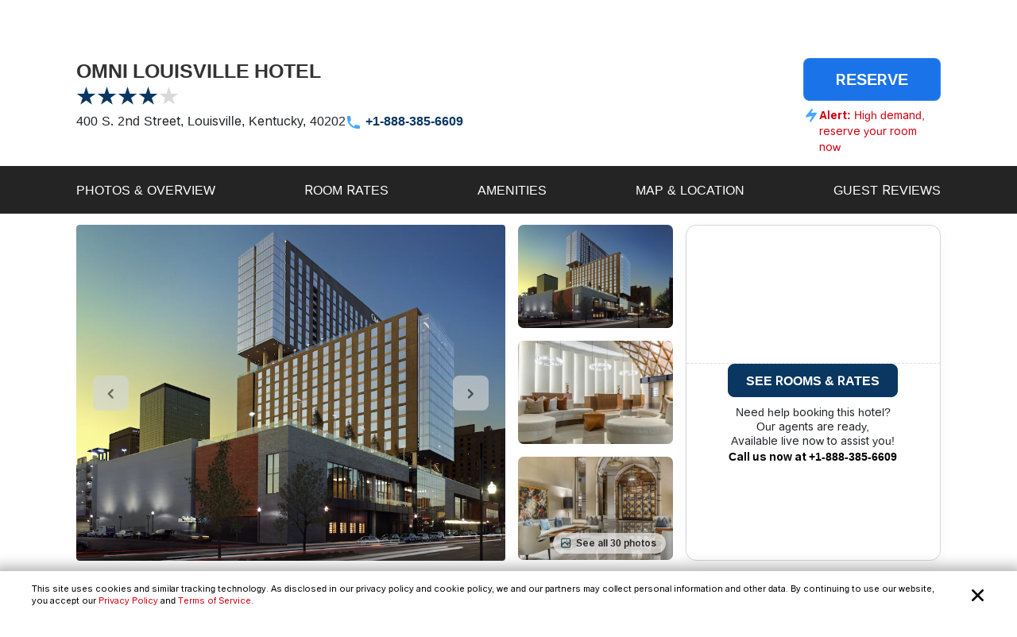

--- FILE ---
content_type: text/html; charset=utf-8
request_url: https://www.reservations.com/Hotel/omni-louisville-hotel-louisville-ky
body_size: 36220
content:
<!doctype html>
<html lang="en">
<head>

    <meta http-equiv="content-type" content="text/html; charset=utf-8" />
    <meta name="author" content="Reservations.com" />
    <meta name="viewport" content="width=device-width, initial-scale=1, minimum-scale=1.0, maximum-scale=1.0, user-scalable=no" />

    <meta name="twitter:card" content="summary">
    <meta name="twitter:site" content="@reservationscom">
    <meta name="twitter:creator" content="@reservationscom">
    <link rel="preconnect" href="https://fonts.googleapis.com">
    <link rel="preconnect" href="https://fonts.gstatic.com" crossorigin>
    <link rel="preconnect" href="https://unpkg.com">
    <link rel="preconnect" href="https://cdn.jsdelivr.net">
    <link rel="preconnect" href="https://i.travelapi.com">
    <link rel="preconnect" href="https://consent.cookiebot.com">
    <script>
        var hpJsonConfiguration = {"WebsiteId":1,"DefaultPhoneNumber":"+1-888-385-6609","Host":"secure1.reservations.com","SourceCode":"RC-PPC","SiteId":"8567","InternationalPhoneNumber":"+44 203 905 1911","SourceCodeOrganic":"RC-PPC-Organic","CampaignId":600,"Locale":["*"]};
        var currentCulture = 'en-US'; 
         var currentCultureWithUnderLine = 'en_US';
          function gen_mail_to_link(lhs,rhs,closeit) {
            document.write("<a id=\"emailLink\" href=\"mailto");
            document.write(":" + lhs + "@" + rhs + "\">");
            if(closeit) document.write(lhs + "@" + rhs + "</a>");
        }
    </script>
    

    <meta name="description" content="OMNI LOUISVILLE HOTEL in Louisville located at 400 S. 2nd Street. Save big with Reservations.com exclusive deals and discounts. Book online or call now." />
    <meta name="robots" content="index,follow" />
    <meta http-equiv="content-language" content="en-us" />
    <meta http-equiv="content-script-type" content="text/javascript" />
    <meta http-equiv="content-style-type" content="text/css" />
    <meta property="og:title" content="Omni Louisville Hotel Louisville, Kentucky, US" />
    <meta property="og:description" content="Save big on hotel room rates for Omni Louisville Hotel, Louisville. Book online now or call our reservations desk." />
    <meta property="og:type" content="website" />
    <meta property="og:image" content="https://www.reservations.com/images/reservationscom.jpg" />
    <meta property="og:locale" content="en-us" />
    <meta property="og:url" content="https://www.reservations.com/" />
    <meta property="og:site_name" content="Reservations.com" />

    <link rel="apple-touch-icon" sizes="180x180" href="/apple-touch-icon.png">
<link rel="icon" type="image/png" sizes="32x32" href="/favicon-32x32.png">
<link rel="icon" type="image/png" sizes="16x16" href="/favicon-16x16.png">
<link rel="manifest" href="/manifest.json">
<link rel="mask-icon" href="/safari-pinned-tab.svg" color="#5bbad5">
<meta name="theme-color" content="#ffffff">


<script type="text/javascript">
    
    var initDeviceType = 'Desktop';

</script>

<script id="Cookiebot" src="https://consent.cookiebot.com/uc.js" data-blockingmode="auto" data-georegions="{'region':'US-06','cbid':'a662f636-0832-487f-ae3e-4170792f8598'},{ 'region': 'AT,BE,BG,HR,CY,CZ,DK,EE,FI,FR,DE,GR,HU,IE,IT,LV,LT,LU,MT,NL,PL,PT,RO,SK,SI,ES,SE,GB,ZA', 'cbid': '983aaf87-ad8a-4314-8881-e78321dcf16e' },{ 'region': 'BR', 'cbid': '8cdd6f18-200c-4b97-a637-47b58c06bffa' }" data-cbid="6b5b2176-b36a-4d04-9777-e1634b4a8539" type="text/javascript" defer></script>
<script>
    window.addEventListener("CookiebotOnDialogDisplay", () => {
        if (window.Cookiebot) {
            if (Cookiebot.dialog.userCountry == 'US-06') {
                var cybotCookiebotDialog = document.getElementById("CybotCookiebotDialog");

                var consent = document.createElement("button");
                consent.classList.add("c-button-customized");
                consent.addEventListener('click', () => { Cookiebot.dialog.submitConsent(); });
                
                if (cybotCookiebotDialog != null) {
                    cybotCookiebotDialog.append(consent);
                }

                var cybotCookiebotDialogBodyLevelButtonCustomize = document.getElementById("CybotCookiebotDialogBodyLevelButtonCustomize");
                cybotCookiebotDialogBodyLevelButtonCustomize.classList.add("CybotCookiebotDialogBodyLevelButtonCustomizeCCPA");

                var cybotCookiebotDialogBodyLevelButtonLevelOptinAllowallSelection = document.getElementById("CybotCookiebotDialogBodyLevelButtonLevelOptinAllowallSelection");
                cybotCookiebotDialogBodyLevelButtonLevelOptinAllowallSelection.classList.add("CybotCookiebotDialogBodyLevelButtonLevelOptinAllowallSelectionCCPA");

                var cybotCookiebotDialogDetailBodyContentCookieContainer = document.getElementById("CybotCookiebotDialogDetailBodyContentCookieContainer");
                cybotCookiebotDialogDetailBodyContentCookieContainer.classList.add("CybotCookiebotDialogDetailBodyContentCookieContainerCCPA");

                var dialogButtons = document.querySelectorAll(".CybotCookiebotDialogDetailBodyContentCookieContainerButton");
                dialogButtons.forEach(button => button.disabled = true);
            }
            else if (Cookiebot.regulations.gdprApplies || Cookiebot.regulations.lgpdApplies) {
                var cybotDialogButtonsWrapper = document.getElementById("CybotCookiebotDialogBodyButtonsWrapper");
                cybotDialogButtonsWrapper.classList.add("CybotCookiebotDialogBodyButtonsWrapperGDPR");

                var cybotDialogBodyButtons = document.getElementById("CybotCookiebotDialogBodyButtons");
                cybotDialogBodyButtons.classList.add("CybotCookiebotDialogBodyButtonsGDPR");

                var cybotCookiebotDialogBodyEdgeMoreDetails = document.getElementById("CybotCookiebotDialogBodyEdgeMoreDetails");
                cybotCookiebotDialogBodyEdgeMoreDetails.classList.add("CybotCookiebotDialogBodyBottomWrapperGDPR");
            }

            if (Cookiebot.consented == false) {
                document.addEventListener("DOMContentLoaded", async () => {
                    document.body.querySelectorAll("body>div").forEach(x => x.classList.add("cookieconsent-implied-trigger"));
                });
            }
        }
        else{
            Rcom.ErrorLogger('_CookieBanner.cshtml', 'window.addEventListener', 'CookieBanner', 'Cookiebot is not defined');
        }
    });


    // setTimeout(function () {
    //     var headID = document.getElementsByTagName("head")[0];
    //     var newScript = document.createElement('script');
    //     newScript.id = "Cookiebot";
    //     newScript.type = 'text/javascript';
    //     newScript.src = 'https://consent.cookiebot.com/uc.js';
    //     newScript.setAttribute("data-cbid", "6b5b2176-b36a-4d04-9777-e1634b4a8539");
    //     newScript.setAttribute("data-blockingmode", "auto");
    //     newScript.setAttribute("data-georegions", "{'region':'US-06','cbid':'a662f636-0832-487f-ae3e-4170792f8598'},{ 'region': 'AT,BE,BG,HR,CY,CZ,DK,EE,FI,FR,DE,GR,HU,IE,IT,LV,LT,LU,MT,NL,PL,PT,RO,SK,SI,ES,SE,GB,ZA', 'cbid': '983aaf87-ad8a-4314-8881-e78321dcf16e' },{ 'region': 'BR', 'cbid': '8cdd6f18-200c-4b97-a637-47b58c06bffa' }");
    //     headID.appendChild(newScript);
    // }, 3000);
</script>

<style>

    #CybotCookiebotDialog {
        font-family: inherit !important;
    }

    #CybotCookiebotDialog label[for="CybotCookiebotDialogBodyLevelButtonNecessaryInline"],
    #CybotCookiebotDialog label[for="CybotCookiebotDialogBodyLevelButtonPreferencesInline"],
    #CybotCookiebotDialog label[for="CybotCookiebotDialogBodyLevelButtonStatisticsInline"],
    #CybotCookiebotDialog label[for="CybotCookiebotDialogBodyLevelButtonMarketingInline"],
    #CybotCookiebotDialogDetailBodyContentCookieContainerUnclassified {
        text-transform: uppercase;
        letter-spacing: 1px;
    }

    #CybotCookiebotDialogDetailBodyContentCookieContainer {
        padding: 0 0.625em !important;
    }

    #CybotCookiebotDialog.CybotEdge {
        padding: 5px 20px !important;
    }

    #CybotCookiebotDialog.CybotEdge a:hover{
        text-decoration:underline !important;
    }

    #CybotCookiebotDialog[data-template=bottom] {
        top: 100%;
        transform: translate(-50%, -100%);
        max-width: none !important;
        width: 100% !important;
    }

    #CybotCookiebotDialog.CybotEdge .CybotCookiebotDialogContentWrapper {
        align-items: center;
        max-width: 1950px !important;
    }

    #CybotCookiebotDialog.CybotEdge #CybotCookiebotDialogBody * {
        font-size: 11px;
    }

    #CybotCookiebotDialog.CybotEdge .CybotCookiebotScrollContainer {
        border-bottom: none !important;
        min-height: 0px !important;
    }

    #CybotCookiebotDialog.CybotEdge #CybotCookiebotDialogBodyContent {
        padding: 0 .625em !important;
    }

    #CybotCookiebotDialog.CybotEdge h2#CybotCookiebotDialogBodyContentTitle {
        font-size: 12px !important;
        display: none;
    }

    #CybotCookiebotDialog.CybotEdge #CybotCookiebotDialogBodyContentText a {
        font-weight: unset !important;
    }

    #CybotCookiebotDialog.CybotEdge .CybotCookiebotDialogBodyBottomWrapper {
        margin-top: 0 !important;
    }

    #CybotCookiebotDialog.CybotEdge #CybotCookiebotDialogBodyEdgeMoreDetails {
        display: inline-block;
        justify-content: flex-start !important;
        margin: 0em 2em .5em 1em !important;
    }

    #CybotCookiebotDialog #CybotCookiebotDialogFooter #CybotCookiebotDialogBodyButtonsWrapper {
        flex-direction: row !important;
        min-width: 120px;
        column-gap: 10px;
        align-items: baseline;
    }

        #CybotCookiebotDialog #CybotCookiebotDialogFooter #CybotCookiebotDialogBodyButtonsWrapper.CybotCookiebotDialogBodyButtonsWrapperGDPR {
            flex-direction: column !important;
            min-width: unset;
            row-gap: 10px;
            align-items: baseline;
        }

            #CybotCookiebotDialog #CybotCookiebotDialogFooter #CybotCookiebotDialogBodyButtonsWrapper.CybotCookiebotDialogBodyButtonsWrapperGDPR * {
                width: 100%;
                max-width: 400px;
                border: 1px solid;
                font-size: 14px;
                font-weight: normal;
            }

    #CybotCookiebotDialog.CybotEdge #CybotCookiebotDialogBodyEdgeMoreDetails.CybotCookiebotDialogBodyBottomWrapperGDPR {
        display: none;
    }

    #CybotCookiebotDialog.CybotEdge #CybotCookiebotDialogBodyLevelButtonCustomize.CybotCookiebotDialogBodyLevelButtonCustomizeCCPA {
        display: none;
    }

    #CybotCookiebotDialog .CybotCookiebotDialogDetailBodyContentCookieContainerCCPA .CybotCookiebotDialogDetailBodyContentCookieContainerButton:before {
        display: none !important;
    }

    #CybotCookiebotDialog .CybotCookiebotDialogDetailBodyContentCookieTypeIntro {
        padding-left: 0 !important;
    }

    #CybotCookiebotDialog #CybotCookiebotDialogDetailBodyContentCookieContainerNecessary:hover,
    #CybotCookiebotDialog #CybotCookiebotDialogDetailBodyContentCookieContainerPreference:hover,
    #CybotCookiebotDialog #CybotCookiebotDialogDetailBodyContentCookieContainerStatistics:hover,
    #CybotCookiebotDialog #CybotCookiebotDialogDetailBodyContentCookieContainerAdvertising:hover,
    #CybotCookiebotDialog #CybotCookiebotDialogDetailBodyContentCookieContainerAdvertising:hover,
    #CybotCookiebotDialog #CybotCookiebotDialogDetailBodyContentCookieContainerUnclassified:hover {
        color: #000000;
    }

    #CybotCookiebotDialog #CybotCookiebotDialogFooter #CybotCookiebotDialogBodyButtonsWrapper *,
    #CybotCookiebotDialog #CybotCookiebotDialogBodyLevelButtonLevelOptinAllowallSelection.CybotCookiebotDialogBodyLevelButtonLevelOptinAllowallSelectionCCPA {
        margin-bottom: 0;
        padding: 0;
        height: 30px;
        flex: 1;
        border: 1px solid;
        font-size: 14px;
        font-weight: normal;
    }


    #CybotCookiebotDialog.CybotEdge #CybotCookiebotDialogFooter {
        padding: 0em 0.5em 1.25em !important;
        width: 100%;
    }

    #CybotCookiebotDialog #CybotCookiebotDialogBodyButtons .CybotCookiebotDialogBodyButton {
        border-radius: 8px !important;
        transition: color .15s ease-in-out, background-color .15s ease-in-out, border-color .15s ease-in-out, box-shadow .15s ease-in-out;
    }

    #CybotCookiebotDialog #CybotCookiebotDialogDetailFooter {
        display: none;
    }

    a#CybotCookiebotDialogPoweredbyCybot,
    div#CybotCookiebotDialogPoweredByText,
    div#CybotCookiebotDialogHeader {
        display: none;
    }

    #CybotCookiebotDialog .CybotCookiebotDialogArrow {
        display: none !important;
    }

    #CybotCookiebotDialog.CybotEdge .c-button-customized {
        border: none;
        position: absolute;
        top: 3px;
        right: 3px;
        padding: 15px;
        background-size: 25px;
        background-repeat: no-repeat;
        background-position: center;
        background-image: url('data:image/svg+xml,<svg xmlns="http://www.w3.org/2000/svg" viewBox="0 0 16 16" fill="none" xmlns:v="https://vecta.io/nano"><path fill-rule="evenodd" d="M3.434 12.566a.8.8 0 0 0 1.131 0L8 9.131l3.434 3.434a.8.8 0 0 0 1.131-1.131L9.131 8l3.434-3.434a.8.8 0 1 0-1.131-1.131L8 6.869 4.566 3.434a.8.8 0 0 0-1.131 1.131L6.869 8l-3.434 3.434a.8.8 0 0 0 0 1.131z" fill="%23000000"></path></svg>');
    }

    @media screen and (min-width: 601px) {
        #CybotCookiebotDialog.CybotEdge #CybotCookiebotDialogBodyButtons .CybotCookiebotDialogBodyButton {
            margin-right: 0em !important;
        }

        #CybotCookiebotDialog #CybotCookiebotDialogBodyButtonsWrapper.CybotCookiebotDialogBodyButtonsWrapperGDPR * {
            margin-right: 0em !important;
            border: 1px solid;
            font-size: 14px;
            font-weight: normal;
        }
    }

    @media screen and (min-width: 768px) {
        #CybotCookiebotDialog.CybotEdge #CybotCookiebotDialogFooter {
            padding: 0.375em 0.5em !important;
        }

        #CybotCookiebotDialog.CybotEdge #CybotCookiebotDialogBodyButtons.CybotCookiebotDialogBodyButtonsGDPR {
            max-width: none !important;
        }

        #CybotCookiebotDialog #CybotCookiebotDialogFooter #CybotCookiebotDialogBodyButtonsWrapper.CybotCookiebotDialogBodyButtonsWrapperGDPR {
            flex-direction: row !important;
            min-width: unset;
            column-gap: 5px;
            align-items: center;
        }

            #CybotCookiebotDialog #CybotCookiebotDialogFooter #CybotCookiebotDialogBodyButtonsWrapper.CybotCookiebotDialogBodyButtonsWrapperGDPR * {
                min-width: 120px;
                border: 1px solid;
                font-size: 14px;
                font-weight: normal;
            }

        #CybotCookiebotDialog.CybotEdge #CybotCookiebotDialogBodyEdgeMoreDetails {
            margin: 0em 2em .5em 0.625em !important;
        }

        #CybotCookiebotDialog.CybotEdge #CybotCookiebotDialogFooter #CybotCookiebotDialogBodyButtonsWrapper {
            min-width: 286px;
        }



        #CybotCookiebotDialog.CybotEdge .CybotCookiebotDialogContentWrapper {
            flex-direction: row !important;
        }

        #CybotCookiebotDialog.CybotEdge #CybotCookiebotDialogFooter {
            padding: 0;
            width: auto;
        }
    }
</style>

<script>
    var rcomSettings = {
        gtmId: 'GTM-MVJDWDX',       
        trustYouKey: '72e42e57-fb19-4cec-965c-3e316ea4b7d2',       
        clickyId: '100720991'
    };
    // console.log(rcomSettings);
</script>
<script async src="https://ob.forroundprince.com/i/7582c846e35df66ffbe22f465416b514.js" data-ch="cheq4ppc" class="ct_clicktrue_68799">
</script>


<script type="text/javascript">

    var Rcom = Rcom || {};

    Rcom.createNS = function (namespace) {
        var nsparts = namespace.split(".");
        var parent = Rcom;
        if (nsparts[0] === "Rcom") {
            nsparts = nsparts.slice(1);
        }
        for (var i = 0; i < nsparts.length; i++) {
            var partname = nsparts[i];
            if (typeof parent[partname] === "undefined") {
                parent[partname] = {};
            }
            parent = parent[partname];
        }
        return parent;
    };
    Rcom.ErrorLogger = function (namespace, methodName, errorMessage) {

        let errorProperties = {
            'methodName': methodName,
            'namespace': namespace
        };

        if (window.rcomAppInsights) {
            rcomAppInsights.trackException(new Error(errorMessage.toString()), errorProperties);
            rcomAppInsights.flush();
        } else {
            console.error(`${namespace}_${methodName}_${errorMessage}`);
        }
    };
    Rcom.ErrorLogger = function (errorMessage) {

        if (window.rcomAppInsights) {
            rcomAppInsights.trackException(new Error(errorMessage.toString()));
            rcomAppInsights.flush();
        } else {
            console.error(`${errorMessage}`);
        }
    };
    Rcom.ErrorLogger = function (fileName, namespace, methodName, errorMessage) {

        let errorProperties = {
            'fileName': fileName,
            'methodName': methodName,
            'namespace': namespace
        };

        if (window.rcomAppInsights) {
            rcomAppInsights.trackException(new Error(errorMessage.toString()), errorProperties);
            rcomAppInsights.flush();
        } else {
            console.error(`${fileName}_${namespace}_${methodName}_${errorMessage}`);
        }
    };

</script>


    <link rel="stylesheet" href="https://cdnjs.cloudflare.com/ajax/libs/bootstrap/5.3.2/css/bootstrap.min.css" integrity="sha512-b2QcS5SsA8tZodcDtGRELiGv5SaKSk1vDHDaQRda0htPYWZ6046lr3kJ5bAAQdpV2mmA/4v0wQF9MyU6/pDIAg==" crossorigin="anonymous" referrerpolicy="no-referrer" />    
    <link rel="stylesheet" async href="//unpkg.com/leaflet@1.9.4/dist/leaflet.css" integrity="sha256-p4NxAoJBhIIN+hmNHrzRCf9tD/miZyoHS5obTRR9BMY=" crossorigin="" />
    <link rel="stylesheet" async type="text/css" href="//fonts.googleapis.com/css2?family=Inter:wght@100;200;300;400;500;600;700&display=swap&text=Reservations.com" />
    <link rel="stylesheet" type="text/css" href="/css/newui/common.css?v=QHaeT0V0UFyYuFcuW0GKMNcvZB3xc3vQCqtjkgzdhhE" />
    
        <link rel="stylesheet" async type="text/css" href="//cdn.jsdelivr.net/npm/slick-carousel@1.8.1/slick/slick.min.css" />
        <link rel="stylesheet" type="text/css" href="/css/newui/hotelDetailsPage.css?v=Pt6U_oTBZqhdY6eZXnRAuYmz1fsfxiYceag0u34jow4" />

    <script type="text/javascript" src="/js/common/RcomMediaCore.js?v=ByK2xue1_gsz6as2ssFNUGmRGNfMHVU1nHywyVdzVXs"></script>
        <script type="text/javascript" src="/js/common/RcomMedia/Rcom.Web.Media.ClickTripz.js?v=C_fZjq04jg3BcC4rfrTjxb8bZSbrsLFtMaw2_V77_H0"></script>

        <script src="https://js.stripe.com/v3/" async></script>
    <link rel="stylesheet" href="//cdnjs.cloudflare.com/ajax/libs/bootstrap/5.3.2/css/bootstrap.min.css" integrity="sha512-b2QcS5SsA8tZodcDtGRELiGv5SaKSk1vDHDaQRda0htPYWZ6046lr3kJ5bAAQdpV2mmA/4v0wQF9MyU6/pDIAg==" crossorigin="anonymous" referrerpolicy="no-referrer" />
    <style>
        .imgClass {
            width: 100%;
            height: 100%;
            object-fit: cover;
        }       
    </style>

    
    <title>Omni Louisville Hotel Louisville, Kentucky, US - Reservations.com</title>

    
    <link rel="canonical" href="https://www.reservations.com/Hotel/omni-louisville-hotel-louisville-ky" />
    <script>       
        showProactiveChat = false;
        Rcom.Web.Media.Model.SetGeoLocation(Rcom.Web.Media.Model.EventType.HotelDetails, '38.252556', '-85.75468');
        Rcom.Web.Media.Model.SetSearchPropertyInfo(Rcom.Web.Media.Model.EventType.HotelDetails, 'Omni Louisville Hotel', '400 S. 2nd Street', '', 'Louisville', 'Kentucky', 'US', 'US', '171454443');
    </script>
    <script>
        var _hpLq = _hpLq || [];
        var _hpLp = _hpLp || {
                pageId: "False"==="True" ? 12 : 8,
                siteId: hpJsonConfiguration.SiteId,
                sourceCode: hpJsonConfiguration.SourceCodeOrganic,
                locale: currentCultureWithUnderLine,
                server: 'Static',
                loadTime: (new Date().getTime()),
                cityName:"Louisville",
                cityStateProvinceName:"Kentucky",
                cityCountryAbbreviation:"US",
                hotelRcId:"171454443",
                // hotelId:"234566",
                // hotelHpId:"1185738",
                hotelName:"Omni Louisville Hotel",
                hotelStreet1:"400 S. 2nd Street",
                hotelLatitude:"38.252556",
                hotelLongitude:"-85.75468",
                numberOfImages:"10",
                supplierId: "0"
        };
        var trackingResponse = trackingResponse || {};
    </script>


    <script type="text/javascript">
    var hostName = getHostName();
    var clickyIdentifier = 'rcomprod-v1';

    !(function (cfg) { function e() { cfg.onInit && cfg.onInit(n) } var x, w, D, t, E, n, C = window, O = document, b = C.location, q = "script", I = "ingestionendpoint", L = "disableExceptionTracking", j = "ai.device."; "instrumentationKey"[x = "toLowerCase"](), w = "crossOrigin", D = "POST", t = "appInsightsSDK", E = cfg.name || "appInsights", (cfg.name || C[t]) && (C[t] = E), n = C[E] || function (g) { var f = !1, m = !1, h = { initialize: !0, queue: [], sv: "8", version: 2, config: g }; function v(e, t) { var n = {}, i = "Browser"; function a(e) { e = "" + e; return 1 === e.length ? "0" + e : e } return n[j + "id"] = i[x](), n[j + "type"] = i, n["ai.operation.name"] = b && b.pathname || "_unknown_", n["ai.internal.sdkVersion"] = "javascript:snippet_" + (h.sv || h.version), { time: (i = new Date).getUTCFullYear() + "-" + a(1 + i.getUTCMonth()) + "-" + a(i.getUTCDate()) + "T" + a(i.getUTCHours()) + ":" + a(i.getUTCMinutes()) + ":" + a(i.getUTCSeconds()) + "." + (i.getUTCMilliseconds() / 1e3).toFixed(3).slice(2, 5) + "Z", iKey: e, name: "Microsoft.ApplicationInsights." + e.replace(/-/g, "") + "." + t, sampleRate: 100, tags: n, data: { baseData: { ver: 2 } }, ver: undefined, seq: "1", aiDataContract: undefined } } var n, i, t, a, y = -1, T = 0, S = ["js.monitor.azure.com", "js.cdn.applicationinsights.io", "js.cdn.monitor.azure.com", "js0.cdn.applicationinsights.io", "js0.cdn.monitor.azure.com", "js2.cdn.applicationinsights.io", "js2.cdn.monitor.azure.com", "az416426.vo.msecnd.net"], o = g.url || cfg.src, r = function () { return s(o, null) }; function s(d, t) { if ((n = navigator) && (~(n = (n.userAgent || "").toLowerCase()).indexOf("msie") || ~n.indexOf("trident/")) && ~d.indexOf("ai.3") && (d = d.replace(/(\/)(ai\.3\.)([^\d]*)$/, function (e, t, n) { return t + "ai.2" + n })), !1 !== cfg.cr) for (var e = 0; e < S.length; e++)if (0 < d.indexOf(S[e])) { y = e; break } var n, i = function (e) { var a, t, n, i, o, r, s, c, u, l; h.queue = [], m || (0 <= y && T + 1 < S.length ? (a = (y + T + 1) % S.length, p(d.replace(/^(.*\/\/)([\w\.]*)(\/.*)$/, function (e, t, n, i) { return t + S[a] + i })), T += 1) : (f = m = !0, s = d, !0 !== cfg.dle && (c = (t = function () { var e, t = {}, n = g.connectionString; if (n) for (var i = n.split(";"), a = 0; a < i.length; a++) { var o = i[a].split("="); 2 === o.length && (t[o[0][x]()] = o[1]) } return t[I] || (e = (n = t.endpointsuffix) ? t.location : null, t[I] = "https://" + (e ? e + "." : "") + "dc." + (n || "services.visualstudio.com")), t }()).instrumentationkey || g.instrumentationKey || "", t = (t = (t = t[I]) && "/" === t.slice(-1) ? t.slice(0, -1) : t) ? t + "/v2/track" : g.endpointUrl, t = g.userOverrideEndpointUrl || t, (n = []).push((i = "SDK LOAD Failure: Failed to load Application Insights SDK script (See stack for details)", o = s, u = t, (l = (r = v(c, "Exception")).data).baseType = "ExceptionData", l.baseData.exceptions = [{ typeName: "SDKLoadFailed", message: i.replace(/\./g, "-"), hasFullStack: !1, stack: i + "\nSnippet failed to load [" + o + "] -- Telemetry is disabled\nHelp Link: https://go.microsoft.com/fwlink/?linkid=2128109\nHost: " + (b && b.pathname || "_unknown_") + "\nEndpoint: " + u, parsedStack: [] }], r)), n.push((l = s, i = t, (u = (o = v(c, "Message")).data).baseType = "MessageData", (r = u.baseData).message = 'AI (Internal): 99 message:"' + ("SDK LOAD Failure: Failed to load Application Insights SDK script (See stack for details) (" + l + ")").replace(/\"/g, "") + '"', r.properties = { endpoint: i }, o)), s = n, c = t, JSON && ((u = C.fetch) && !cfg.useXhr ? u(c, { method: D, body: JSON.stringify(s), mode: "cors" }) : XMLHttpRequest && ((l = new XMLHttpRequest).open(D, c), l.setRequestHeader("Content-type", "application/json"), l.send(JSON.stringify(s))))))) }, a = function (e, t) { m || setTimeout(function () { !t && h.core || i() }, 500), f = !1 }, p = function (e) { var n = O.createElement(q), e = (n.src = e, t && (n.integrity = t), n.setAttribute("data-ai-name", E), cfg[w]); return !e && "" !== e || "undefined" == n[w] || (n[w] = e), n.onload = a, n.onerror = i, n.onreadystatechange = function (e, t) { "loaded" !== n.readyState && "complete" !== n.readyState || a(0, t) }, cfg.ld && cfg.ld < 0 ? O.getElementsByTagName("head")[0].appendChild(n) : setTimeout(function () { O.getElementsByTagName(q)[0].parentNode.appendChild(n) }, cfg.ld || 0), n }; p(d) } cfg.sri && (n = o.match(/^((http[s]?:\/\/.*\/)\w+(\.\d+){1,5})\.(([\w]+\.){0,2}js)$/)) && 6 === n.length ? (d = "".concat(n[1], ".integrity.json"), i = "@".concat(n[4]), l = window.fetch, t = function (e) { if (!e.ext || !e.ext[i] || !e.ext[i].file) throw Error("Error Loading JSON response"); var t = e.ext[i].integrity || null; s(o = n[2] + e.ext[i].file, t) }, l && !cfg.useXhr ? l(d, { method: "GET", mode: "cors" }).then(function (e) { return e.json()["catch"](function () { return {} }) }).then(t)["catch"](r) : XMLHttpRequest && ((a = new XMLHttpRequest).open("GET", d), a.onreadystatechange = function () { if (a.readyState === XMLHttpRequest.DONE) if (200 === a.status) try { t(JSON.parse(a.responseText)) } catch (e) { r() } else r() }, a.send())) : o && r(); try { h.cookie = O.cookie } catch (k) { } function e(e) { for (; e.length;)!function (t) { h[t] = function () { var e = arguments; f || h.queue.push(function () { h[t].apply(h, e) }) } }(e.pop()) } var c, u, l = "track", d = "TrackPage", p = "TrackEvent", l = (e([l + "Event", l + "PageView", l + "Exception", l + "Trace", l + "DependencyData", l + "Metric", l + "PageViewPerformance", "start" + d, "stop" + d, "start" + p, "stop" + p, "addTelemetryInitializer", "setAuthenticatedUserContext", "clearAuthenticatedUserContext", "flush"]), h.SeverityLevel = { Verbose: 0, Information: 1, Warning: 2, Error: 3, Critical: 4 }, (g.extensionConfig || {}).ApplicationInsightsAnalytics || {}); return !0 !== g[L] && !0 !== l[L] && (e(["_" + (c = "onerror")]), u = C[c], C[c] = function (e, t, n, i, a) { var o = u && u(e, t, n, i, a); return !0 !== o && h["_" + c]({ message: e, url: t, lineNumber: n, columnNumber: i, error: a, evt: C.event }), o }, g.autoExceptionInstrumented = !0), h }(cfg.cfg), (C[E] = n).queue && 0 === n.queue.length ? (n.queue.push(e), n.trackPageView({})) : e(); })({
    src: "https://js.monitor.azure.com/scripts/b/ai.3.gbl.min.js",
    name: "rcomAppInsights",  
    crossOrigin: "anonymous", 
    onInit: function (sdk) {
            sdk.addTelemetryInitializer(function (envelope) {
                envelope.tags = envelope.tags || [];
                envelope.tags.push({ "ai.cloud.role": hostName });
            });
        },
    cfg: { 
        connectionString:  "InstrumentationKey=0c692b97-9516-4c25-9986-ecb0c2897550;IngestionEndpoint=https://eastus-3.in.applicationinsights.azure.com/;LiveEndpoint=https://eastus.livediagnostics.monitor.azure.com/;ApplicationId=cfd31f12-2376-4d9b-9be1-31c4edfedcc9"
    }
    });   

    function getHostName() {
        var parsedUrl = new URL(window.location.href);
        var environment = '';
        var hostname = parsedUrl.hostname.toLowerCase();
        hostname = hostname.replace(/^www\./, '').replace(".azurewebsites.net", '');
        hostname = hostname.split(':')[0];

        if (hostname.includes("reservations.com") && (environment === "self" || isNullOrEmpty(environment))) {
            return "rcomprod";
        } else if (hostname.includes("reservations.com") && environment !== "self" && !isNullOrEmpty(environment)) {
            return "rcomprod-" + environment;
        } else {
            return hostname;
        }
    }
    function isNullOrEmpty(value) {
        return (value == null || (typeof value === "string" && value.trim().length === 0));
    }
</script>
    <script>
    var _prum = [['id', '59e0d51131030fa2317b23c6'],
        ['mark', 'firstbyte', (new Date()).getTime()]];
    (function() {
        var s = document.getElementsByTagName('script')[0]
            , p = document.createElement('script');
        p.async = 'async';
        p.src = '//rum-static.pingdom.net/prum.min.js';
        s.parentNode.insertBefore(p, s);
    })();
</script>
</head>
<body itemscope itemtype="https://schema.org/ItemPage">

    <noscript>
    <iframe src="https://obs.forroundprince.com/ns/7582c846e35df66ffbe22f465416b514.html?ch=cheq4ppc" width="0" height="0" style="display:none"></iframe>
</noscript>

<!-- Organization Info -->
<script type="application/ld&#x2B;json">
{
    "@context": "https://schema.org",
    "@type": "Organization",
    "name": "Reservations.com",
    "url": "https://www.reservations.com",
    "sameAs" : [
        "https://www.facebook.com/reservationscom/",
        "https://twitter.com/reservationscom",
        "https://www.instagram.com/reservationscom/",
        "https://www.youtube.com/channel/UCZmBXxs3zcJubOV2XpLhTsQ",
        "https://www.linkedin.com/company/reservations.com",
        "https://www.pinterest.com/reservationscom/"
    ],
    "logo": "https://www.reservations.com/images/logo.png",
    "description": "Big savings up to 60% off on hotels in top destinations. Book your hotel now with Reservations.com",
    "email": "support@reservations.com",
    "address": {
        "@type": "PostalAddress",
            "streetAddress": "111 North Orange Avenue, Suite 800",
            "addressLocality": "Orlando",
        "addressRegion": "FL",
            "postalCode": "32801"
    },
    "contactPoint": [
        {
            "@type": "ContactPoint",
            "telephone": "+1-888-385-6609",
            "contactType": "customer service",
            "contactOption": "TollFree",
            "areaServed": "US"
        },{
            "@type": "ContactPoint",
            "telephone": "+1-888-385-6609",
            "contactType": "reservations",
            "contactOption": "TollFree",
            "areaServed": "US"
        },{
            "@type": "ContactPoint",
            "telephone": "+44 203 905 1911",
            "contactType": "customer service",
            "contactOption": "TollFree",
            "areaServed": "GB"
        }
    ],
    "duns": "07-888-5935",
    "slogan": "To bring human-touch back to the world of online travel",
    "awards": [
        "Great Place to Work",
        "2017 Stevie Award",
        "Best in Biz",
        "Business Journal Fast 50"
    ]
}
</script>
<!-- Reviews -->
<script type="application/ld&#x2B;json">
{
    "@context" : "https://schema.org/",
    "@type": "EmployerAggregateRating",
    "itemReviewed": {
        "@type": "Organization",
        "name" : "Reservations.com",
        "sameAs" : "https://www.reservations.com"
    },
    "ratingValue": "4.8",
    "bestRating": "5",
    "worstRating": "1",
    "ratingCount" : "44"
    }
</script>
<!-- Search Box -->
<script type="application/ld&#x2B;json">
{
    "@context": "https://schema.org",
    "@type": "WebSite",
    "url": "https://www.reservations.com/",
    "potentialAction": {
        "@type": "SearchAction",
        "target": "https://www.reservations.com/Hotel/Search/{search_term_string}",
        "query-input": "required name=search_term_string"
    }
}
</script>

    

    <div class="header-container">
        <header class="container-desktop">
            <a href="/"> <img src="/images/newui/images/logo.svg" alt="logo" class="header-logo" /></a>
            <div class="header-right">
                <div class="CultureHeader">
                    

<script>
    var currentCulture = 'en-US';
    var currentCurrency = 'USD';    
</script>
<style>
    @media (max-width: 768px) {
        .header-right {
            gap: 15px !important; /* remove gap on mobile */
        }

        .currency-label {
           
        }
        .CultureSelectorHeaderMobile{
            display: block !important;
            margin-left:2px;
            margin-right: 2px;
        }

        svg .CultureSelectorHeaderMobile{
            margin-left:2px;
            margin-right:2px;
        }
    }

    .culture-header {
        border: none;
        padding: 0px !important;
        
    }

    .currency-label {
        position: relative;
        display: inline-flex;
        align-items: center;
       
        font-weight: 600;
        cursor: pointer;
        user-select: none;
    }

        .currency-label select {
            position: absolute;
            inset: 0;
            opacity: 0;
            cursor: pointer;
        }

</style>
        <script>
            currentCurrency = 'USD';               
        </script>


    <label class="currency-label">
        <span id="symbol">$</span>
        <select id="culture-header" class="cultureSelector form-select culture-header" aria-label="Currency Select" data-live-search="true">
                <option value="en-US" data-symbol="$" data-label="$ - USD"> $ - USD</option>
                <option value="en-GB" data-symbol="&#xA3;" data-label="&#xA3; - GBP"> &#xA3; - GBP</option>
                <option value="en-DE" data-symbol="&#x20AC;" data-label="&#x20AC; - EUR"> &#x20AC; - EUR</option>
                <option value="en-CA" data-symbol="$" data-label="$ - CAD"> $ - CAD</option>
                <option value="en-AU" data-symbol="$" data-label="$ - AUD"> $ - AUD</option>
                <option value="en-NZ" data-symbol="$" data-label="$ - NZD"> $ - NZD</option>
                <option value="en-SG" data-symbol="$" data-label="$ - SGD"> $ - SGD</option>
                <option value="en-IE" data-symbol="&#x20AC;" data-label="&#x20AC; - EUR"> &#x20AC; - EUR</option>
                <option value="ar-AE" data-symbol="&#x62F;&#x625;" data-label="&#x62F;&#x625; - AED"> &#x62F;&#x625; - AED</option>
                <option value="pt-BR" data-symbol="R$" data-label="R$ - BRL"> R$ - BRL</option>
                <option value="es-MX" data-symbol="MX$" data-label="MX$ - MXN"> MX$ - MXN</option>
                <option value="es-PA" data-symbol="B/." data-label="B/. - PAB"> B/. - PAB</option>

        </select>
    </label>   

                </div> <svg xmlns="http://www.w3.org/2000/svg" width="2" height="24" viewBox="0 0 2 24" fill="none" class="CultureSelectorHeaderMobile">
                    <path d="M1 1L1 25" stroke="#CCCCCC" stroke-linecap="round" class="d-none d-md-flex CultureSelectorHeaderMobile"></path>
                </svg>
                <div class="header-title">                    
                    <a class="mobile-phone reservations-phone-link campaign-phone">
                        <img src="/icons/phone_red.svg" height="20" width="20" alt="call us" />
                        <span class="reservations-phone-link__number campaign-phone" style="display:none">&#x2B;1-888-385-6609</span>
                    </a>                   
                    <div class="header-reservations d-none d-md-flex">
                        RESERVATIONS
                    </div>
                </div>
                <svg xmlns="http://www.w3.org/2000/svg" width="2" height="24" viewBox="0 0 2 24" fill="none">
                    <path d="M1 1L1 25" stroke="#CCCCCC" stroke-linecap="round" class="d-none d-md-flex"></path>
                </svg>
                
               

                <div class="header-phone d-none d-md-flex">
                    <a class="reservations-phone-link campaign-phone">
                        <span class="reservations-phone-link__number campaign-phone">&#x2B;1-888-385-6609</span>
                    </a>
                </div>
            </div>
        </header>
    </div>
    <div itemprop="mainContentOfPage" itemscope itemtype="https://schema.org/WebPageElement">
        
<script>
    var searchViewModelParams = {"rc-lo":null,"rc-lat":0.0,"rc-lon":0.0,"rc-ar":"0001-01-01T00:00:00","rc-de":"0001-01-01T00:00:00","rc-ro":0,"rc-rm":null,"rc-ro-1":null,"rc-sort":null,"rc-search":null,"rc-ppid":null,"rc-id":null,"rc-hi":null,"rc-pk":null,"rc-st":"default","rc-star":null,"rc-price-low":null,"rc-price-high":null,"rc-hn":null,"rc-lt":null};
</script>





<script>
    var lMapData = {
        lat: 38.2525560,
        long: -85.7546800,
        zoom: 15,
        showAtElement: "#about-header",
        showAtElementMobileWithSearch: "#about-header",
        showAtElementMobileWithOutSearch: "#about-header",
        preLoad: false
    };
</script>
<div itemprop="mainContentOfPage" itemscope="" itemtype="https://schema.org/WebPageElement">
    <div itemscope="" itemtype="https://schema.org/Hotel">
        <section class="container-desktop section-container hotel-info-scroll">
    <div class="call-us-section row">
        <div class="col-md-9 col-lg-10 d-none d-md-block  col-left">
    <h1 class="title">
        <span>Omni Louisville Hotel</span>
    </h1>
    <div class="stars-container pt-1">
        <div class="stars" style="--l:4">
    <div class="star full"></div>
    <div class="star full"></div>
    <div class="star full"></div>
    <div class="star full"></div>
    <div class="star empty"></div>
                    </div>
                </div>
    <div class="address-and-phone">
        <div class="fs-16">
            400 S. 2nd Street, Louisville, Kentucky, 40202
        </div>
        <div class="text-nowrap">
            <img src="/icons/phone_darkblue.svg" width="20" height="20" alt="phone">
            <a class="reservations-phone-link campaign-phone fw-bold text-tertiary">
                <span class="reservations-phone-link__number campaign-phone">&#x2B;1-888-385-6609</span>
            </a>
        </div>
    </div>
            </div>
    <div class="col-md-3 col-lg-2 col-right d-none d-md-block">
        <button type="button" class="btn btn-primary reserve-btn" id="top-reserve-btn"> RESERVE </button>
        <div class="text-primary alert-text mt-2">
            <img src="/icons/alert_red.svg" width="20" height="20" alt="alert">
            <span>
                <b>Alert:</b> High demand, reserve your room now
            </span>
        </div>
    </div>
    <div class="col-12 col-mobile d-block d-md-none">
        <h1 class="title"> Omni Louisville Hotel </h1>
        <div class="address-mobile">
            400 S. 2nd Street, Louisville, Kentucky, 40202
        </div>
        <div class="ratings-container">
            <div class="stars-container">
                <div class="stars">
                    <div class="star full"></div>
                    <div class="star full"></div>
                    <div class="star full"></div>
                    <div class="star full"></div>
                    <div class="star empty"></div>
                </div>
            </div>
        </div>
        <div class="btns-container">
            <a class="reservations-phone-link campaign-phone w-100">
                <button type="button" class="btn btn-secondary">
                    <img src="/icons/phone_dark.svg" width="21" height="20" alt="bell"> CALL US
                </button>
                <span class="reservations-phone-link__number campaign-phone" style="display:none">&#x2B;1-888-385-6609</span>
            </a>
            <button type="button" class="btn btn-primary" id="top-reserve-btn-mobile"> RESERVE NOW </button>
        </div>
    </div>
        </div>
    </section>
        <style>
    :root {
        --topmenu-background-default-color: #212529;
        --topmenu-background-red-color: #48a7ff;
    }

    .tabletcall-lbl, .tabletcall-phone {
        font-weight: 400;
    }

    .topstickmenu-callbtn {
        margin-top: 2px;
    }

    .callus-on-topmenu {
        display: flex !important;
        gap: 10px !important;
        font-weight: bold;
    }

    @media (868px <= width <= 1168px) {
        .tabletcall-lbl {
            display: none;
        }
    }

    @media (768px <= width <= 867px) {
        .tabletcall-phone {
            display: none;
        }

        .tablet-separate {
            display: none;
        }

        .tabletcall-lbl {
            display: none;
        }
    }
</style>
<div class="content-sticky" id="nav-desktop">
    <div class="navbar-container d-none d-md-block">
        <div class="container-desktop section-container py-0">
            <ul class="navbar">
                <li class="nav-item"><a class="nav-link" href="#photos">PHOTOS &amp; OVERVIEW</a></li>
                <li class="nav-item"><a class="nav-link" href="#room-rates">ROOM RATES</a></li>
                <li class="nav-item"><a class="nav-link" href="#about-hotel">AMENITIES</a></li>
                <li class="nav-item"><a class="nav-link" href="#hotel-location">MAP &amp; LOCATION</a></li>
                <li class="nav-item"><a class="nav-link" href="#traveler-sentiments">GUEST REVIEWS </a></li>
                <li class="nav-item" id="onlywhenstick">
                    <a class="nav-link callus-on-topmenu campaign-phone">
                        <img src="/icons/phone_white.svg" height="20" width="20" class="topstickmenu-callbtn" alt="call us">
                        <span class="tabletcall-lbl">RESERVATIONS</span>
                        <span class="tablet-separate">
                            <svg xmlns="http://www.w3.org/2000/svg" width="2" height="24" viewBox="0 0 2 24" fill="none">
                                <path d="M1 1L1 25" stroke="#CCCCCC" stroke-linecap="round" class="d-none d-md-flex"></path>
                            </svg>
                        </span>
                        <span class="tabletcall-phone reservations-phone-link__number campaign-phone">&#x2B;1-888-385-6609</span>
                    </a>
                </li>
            </ul>
        </div>
    </div>
</div>
<ul class="nav hide-md sticky-top" id="nav-mobile">
    <li class="nav-item">
        <a class="nav-link active" href="#room-cards-mobile">Rooms</a>
    </li>
    <li class="nav-item">
        <a class="nav-link" href="#about-hotel">About</a>
    </li>
    <li class="nav-item">
        <a class="nav-link" href="#hotel-location">Location</a>
    </li>
    <li class="nav-item">
        <a class="nav-link" href="#traveler-sentiments">Reviews</a>
    </li>
</ul>
<script>
    document.getElementById("onlywhenstick").style.display = 'none';

    window.onscroll = function () {
        if (document.getElementById("nav-desktop").getBoundingClientRect().top == 0) {
            document.getElementById("onlywhenstick").style.display = 'block';
        } else {
            document.getElementById("onlywhenstick").style.display = 'none';
        }
    };
</script>
        
    <div class="special-rates-container d-none">
        <div class="rates-text-upper">
                <span>Get exclusive rates</span> <img src="/icons/close_sign_dark.svg" alt="close" class="close-sign"><br/><span>by speaking with our live agents</span>
        </div>
        <button type="button" class="btn btn-primary special-rates-btn">
            <a class="reservations-phone-link campaign-phone text-white" aria-label="Call us">
                Call Now: <span class="reservations-phone-link__number campaign-phone">&#x2B;1-888-385-6609</span>
            </a>
        </button>
    </div>
<img src="/images/newui/images/scroll-up-mobile.png" alt="scroll-up" class="scroll-up-mobile"> 
        <div id="photos"></div>
<section class="container-desktop slider-section slider-section-container">
    <div class="slider-col">

        <div class="image-loading-placeholder-wrapper" id="image-loading-placeholder">
            <div class="image-loading-placeholder">
            </div>
            <div class="image-loading-placeholder_nav d-none d-md-block">
            </div>
        </div>

        <div class="custom-slider_preview_wrapper d-md-flex">
            <div class="custom-slider custom-slider_preview">
                <div class="slider custom-slider_for custom-slider_preview_for slick-carousel w-full">
                        <div>
                                <img src="https://i.travelapi.com/lodging/22000000/21110000/21106200/21106192/eaca0ac6_z.jpg" id="main-0" alt="Primary image" onerror=this.src=&#x27;/images/hoteldefault-thumb.png&#x27; class="imgClass" />
                        </div>
                        <div>
                                <img src="https://i.travelapi.com/lodging/22000000/21110000/21106200/21106192/34ed8c34_z.jpg" id="main-1" alt="Entrance &amp; Lobby" onerror=this.src=&#x27;/images/hoteldefault-thumb.png&#x27; class="imgClass" />
                        </div>
                        <div>
                                <img src="https://i.travelapi.com/lodging/22000000/21110000/21106200/21106192/164864ca_z.jpg" id="main-2" alt="Entrance &amp; Lobby" onerror=this.src=&#x27;/images/hoteldefault-thumb.png&#x27; class="imgClass" />
                        </div>
                        <div>
                                <img data-src="https://i.travelapi.com/lodging/22000000/21110000/21106200/21106192/d88e8641_z.jpg" id="main-3" alt="Entrance &amp; Lobby" loading="lazy" onerror=this.src=&#x27;/images/hoteldefault-thumb.png&#x27; class="imgClass lazyload" />
                        </div>
                        <div>
                                <img data-src="https://i.travelapi.com/lodging/22000000/21110000/21106200/21106192/78105fdd_z.jpg" id="main-4" alt="Guest Lobby" loading="lazy" onerror=this.src=&#x27;/images/hoteldefault-thumb.png&#x27; class="imgClass lazyload" />
                        </div>
                        <div>
                                <img data-src="https://i.travelapi.com/lodging/22000000/21110000/21106200/21106192/73ecce64_z.jpg" id="main-5" alt="Hotel Lobby" loading="lazy" onerror=this.src=&#x27;/images/hoteldefault-thumb.png&#x27; class="imgClass lazyload" />
                        </div>
                        <div>
                                <img data-src="https://i.travelapi.com/lodging/22000000/21110000/21106200/21106192/979cc3ae_z.jpg" id="main-6" alt="Entrance &amp; Lobby" loading="lazy" onerror=this.src=&#x27;/images/hoteldefault-thumb.png&#x27; class="imgClass lazyload" />
                        </div>
                        <div>
                                <img data-src="https://i.travelapi.com/lodging/22000000/21110000/21106200/21106192/b0153c17_z.jpg" id="main-7" alt="Guest Lobby" loading="lazy" onerror=this.src=&#x27;/images/hoteldefault-thumb.png&#x27; class="imgClass lazyload" />
                        </div>
                        <div>
                                <img data-src="https://i.travelapi.com/lodging/22000000/21110000/21106200/21106192/de868d39_z.jpg" id="main-8" alt="Room" loading="lazy" onerror=this.src=&#x27;/images/hoteldefault-thumb.png&#x27; class="imgClass lazyload" />
                        </div>
                        <div>
                                <img data-src="https://i.travelapi.com/lodging/22000000/21110000/21106200/21106192/w9034h5611x0y3-79f01a5b_z.jpg" id="main-9" alt="Room" loading="lazy" onerror=this.src=&#x27;/images/hoteldefault-thumb.png&#x27; class="imgClass lazyload" />
                        </div>
                        <div>
                                <img data-src="https://i.travelapi.com/lodging/22000000/21110000/21106200/21106192/8079834a_z.jpg" id="main-10" alt="Room" loading="lazy" onerror=this.src=&#x27;/images/hoteldefault-thumb.png&#x27; class="imgClass lazyload" />
                        </div>
                        <div>
                                <img data-src="https://i.travelapi.com/lodging/22000000/21110000/21106200/21106192/ed6aad54_z.jpg" id="main-11" alt="Room" loading="lazy" onerror=this.src=&#x27;/images/hoteldefault-thumb.png&#x27; class="imgClass lazyload" />
                        </div>
                        <div>
                                <img data-src="https://i.travelapi.com/lodging/22000000/21110000/21106200/21106192/0cf419a9_z.jpg" id="main-12" alt="Room" loading="lazy" onerror=this.src=&#x27;/images/hoteldefault-thumb.png&#x27; class="imgClass lazyload" />
                        </div>
                        <div>
                                <img data-src="https://i.travelapi.com/lodging/22000000/21110000/21106200/21106192/502fce1a_z.jpg" id="main-13" alt="Room" loading="lazy" onerror=this.src=&#x27;/images/hoteldefault-thumb.png&#x27; class="imgClass lazyload" />
                        </div>
                        <div>
                                <img data-src="https://i.travelapi.com/lodging/22000000/21110000/21106200/21106192/0be959f2_z.jpg" id="main-14" alt="Room" loading="lazy" onerror=this.src=&#x27;/images/hoteldefault-thumb.png&#x27; class="imgClass lazyload" />
                        </div>
                        <div>
                                <img data-src="https://i.travelapi.com/lodging/22000000/21110000/21106200/21106192/cb5ca4e9_z.jpg" id="main-15" alt="Room" loading="lazy" onerror=this.src=&#x27;/images/hoteldefault-thumb.png&#x27; class="imgClass lazyload" />
                        </div>
                        <div>
                                <img data-src="https://i.travelapi.com/lodging/22000000/21110000/21106200/21106192/8028d7f6_z.jpg" id="main-16" alt="Room" loading="lazy" onerror=this.src=&#x27;/images/hoteldefault-thumb.png&#x27; class="imgClass lazyload" />
                        </div>
                        <div>
                                <img data-src="https://i.travelapi.com/lodging/22000000/21110000/21106200/21106192/d63fb60e_z.jpg" id="main-17" alt="Room" loading="lazy" onerror=this.src=&#x27;/images/hoteldefault-thumb.png&#x27; class="imgClass lazyload" />
                        </div>
                        <div>
                                <img data-src="https://i.travelapi.com/lodging/22000000/21110000/21106200/21106192/34eb86b4_z.jpg" id="main-18" alt="Room" loading="lazy" onerror=this.src=&#x27;/images/hoteldefault-thumb.png&#x27; class="imgClass lazyload" />
                        </div>
                        <div>
                                <img data-src="https://i.travelapi.com/lodging/22000000/21110000/21106200/21106192/f3e4875f_z.jpg" id="main-19" alt="Room" loading="lazy" onerror=this.src=&#x27;/images/hoteldefault-thumb.png&#x27; class="imgClass lazyload" />
                        </div>
                        <div>
                                <img data-src="https://i.travelapi.com/lodging/22000000/21110000/21106200/21106192/044f6bcd_z.jpg" id="main-20" alt="Room" loading="lazy" onerror=this.src=&#x27;/images/hoteldefault-thumb.png&#x27; class="imgClass lazyload" />
                        </div>
                        <div>
                                <img data-src="https://i.travelapi.com/lodging/22000000/21110000/21106200/21106192/b9343c8d_z.jpg" id="main-21" alt="Room" loading="lazy" onerror=this.src=&#x27;/images/hoteldefault-thumb.png&#x27; class="imgClass lazyload" />
                        </div>
                        <div>
                                <img data-src="https://i.travelapi.com/lodging/22000000/21110000/21106200/21106192/70f9e901_z.jpg" id="main-22" alt="Room" loading="lazy" onerror=this.src=&#x27;/images/hoteldefault-thumb.png&#x27; class="imgClass lazyload" />
                        </div>
                        <div>
                                <img data-src="https://i.travelapi.com/lodging/22000000/21110000/21106200/21106192/10ef1ec5_z.jpg" id="main-23" alt="Room" loading="lazy" onerror=this.src=&#x27;/images/hoteldefault-thumb.png&#x27; class="imgClass lazyload" />
                        </div>
                        <div>
                                <img data-src="https://i.travelapi.com/lodging/22000000/21110000/21106200/21106192/64c213bc_z.jpg" id="main-24" alt="Room" loading="lazy" onerror=this.src=&#x27;/images/hoteldefault-thumb.png&#x27; class="imgClass lazyload" />
                        </div>
                        <div>
                                <img data-src="https://i.travelapi.com/lodging/22000000/21110000/21106200/21106192/f3a2cdd6_z.jpg" id="main-25" alt="Room" loading="lazy" onerror=this.src=&#x27;/images/hoteldefault-thumb.png&#x27; class="imgClass lazyload" />
                        </div>
                        <div>
                                <img data-src="https://i.travelapi.com/lodging/22000000/21110000/21106200/21106192/01bad37f_z.jpg" id="main-26" alt="Room" loading="lazy" onerror=this.src=&#x27;/images/hoteldefault-thumb.png&#x27; class="imgClass lazyload" />
                        </div>
                        <div>
                                <img data-src="https://i.travelapi.com/lodging/22000000/21110000/21106200/21106192/7cd8d4fd_z.jpg" id="main-27" alt="Room" loading="lazy" onerror=this.src=&#x27;/images/hoteldefault-thumb.png&#x27; class="imgClass lazyload" />
                        </div>
                        <div>
                                <img data-src="https://i.travelapi.com/lodging/22000000/21110000/21106200/21106192/8082cbe0_z.jpg" id="main-28" alt="Room" loading="lazy" onerror=this.src=&#x27;/images/hoteldefault-thumb.png&#x27; class="imgClass lazyload" />
                        </div>
                        <div>
                                <img data-src="https://i.travelapi.com/lodging/22000000/21110000/21106200/21106192/18f0507d_z.jpg" id="main-29" alt="Living room" loading="lazy" onerror=this.src=&#x27;/images/hoteldefault-thumb.png&#x27; class="imgClass lazyload" />
                        </div>
                </div>
                <div class="custom-slider_control custom-slider_preview_control">
                    <button class="custom-slider_preview_control-prev" aria-label="control-left">
                        <img src="/icons/control_left.svg" width="25" height="24" alt="left" />
                    </button>
                    <button class="custom-slider_preview_control-next" aria-label="control-right">
                        <img src="/icons/control_right.svg" width="25" height="24" alt="right" />
                    </button>
                </div>
            </div>
            <div class="custom-slider_nav_wrapper d-none d-md-table">
                <div class="slider custom-slider_nav custom-slider_preview_nav">
                        <div>
                            <img src="https://i.travelapi.com/lodging/22000000/21110000/21106200/21106192/eaca0ac6_z.jpg" id="main-preview-0" onerror=this.src=&#x27;/images/hoteldefault-thumb.png&#x27; alt="Primary image" style="cursor: pointer;" />
                        </div>
                        <div>
                            <img src="https://i.travelapi.com/lodging/22000000/21110000/21106200/21106192/34ed8c34_z.jpg" id="main-preview-1" onerror=this.src=&#x27;/images/hoteldefault-thumb.png&#x27; alt="Entrance &amp; Lobby" style="cursor: pointer;" />
                        </div>
                        <div>
                            <img src="https://i.travelapi.com/lodging/22000000/21110000/21106200/21106192/164864ca_z.jpg" id="main-preview-2" onerror=this.src=&#x27;/images/hoteldefault-thumb.png&#x27; alt="Entrance &amp; Lobby" style="cursor: pointer;" />
                        </div>
                </div>
            </div>
            <div class="custom-slider_preview_lable custom-slider_lable d-none d-md-block">
                <button data-bs-toggle="modal" data-bs-target="#modallGallery" class="slick-showall-images">
                    <img src="/icons/gallery.svg" width="17" height="17" alt="gallery" />
                    <span class="slick-showall-images-text">See all 0 photos</span>
                </button>
            </div>

            <div class="custom-slider_counter custom-slider_preview_counter d-block d-md-none">
                <p class="slick-showall-images">0/0</p>
            </div>
        </div>
        <div class="modal fade modallGallery" id="modallGallery" tabindex="-1"
             aria-labelledby="modallGallery" aria-hidden="true">
            <div class="modal-dialog modal-fullscreen-xl-down modal-xl">
                <div class="modal-content">
                    <div class="modal-header">
                        <button type="button" class="modal-custom_close_btn" data-bs-dismiss="modal"
                                aria-label="Close">
                            <img src="/icons/move_back.svg" width="20" height="20" alt="moveback" />
                            Back
                        </button>
                        <h5 class="modal-title modal-custom_title" id="exampleModalLabel">
                            Omni Louisville Hotel
                        </h5>
                        <button type="button" class="btn btn-primary" id="modal-reserve-btn">
                            RESERVE
                        </button>
                    </div>
                    <div class="modal-body modal-body-slider_modal">
                        <div class=" custom-slider custom-slider_modal">
                            <div class="custom-slider_modal-full">
                                <button class="custom-slider_modal_control-prev"
                                        aria-label="control-left">
                                    <img src="/icons/control_left.svg" width="25" height="24" alt="left" />
                                </button>
                                <div class="slider custom-slider_for custom-slider_modal_for">
                                        <div>
                                            <img data-src="https://i.travelapi.com/lodging/22000000/21110000/21106200/21106192/eaca0ac6_z.jpg" id="model-0" onerror=this.src=&#x27;/images/hoteldefault-thumb.png&#x27; alt="Primary image" loading="lazy" class="lazyload" />
                                        </div>
                                        <div>
                                            <img data-src="https://i.travelapi.com/lodging/22000000/21110000/21106200/21106192/34ed8c34_z.jpg" id="model-1" onerror=this.src=&#x27;/images/hoteldefault-thumb.png&#x27; alt="Entrance &amp; Lobby" loading="lazy" class="lazyload" />
                                        </div>
                                        <div>
                                            <img data-src="https://i.travelapi.com/lodging/22000000/21110000/21106200/21106192/164864ca_z.jpg" id="model-2" onerror=this.src=&#x27;/images/hoteldefault-thumb.png&#x27; alt="Entrance &amp; Lobby" loading="lazy" class="lazyload" />
                                        </div>
                                        <div>
                                            <img data-src="https://i.travelapi.com/lodging/22000000/21110000/21106200/21106192/d88e8641_z.jpg" id="model-3" onerror=this.src=&#x27;/images/hoteldefault-thumb.png&#x27; alt="Entrance &amp; Lobby" loading="lazy" class="lazyload" />
                                        </div>
                                        <div>
                                            <img data-src="https://i.travelapi.com/lodging/22000000/21110000/21106200/21106192/78105fdd_z.jpg" id="model-4" onerror=this.src=&#x27;/images/hoteldefault-thumb.png&#x27; alt="Guest Lobby" loading="lazy" class="lazyload" />
                                        </div>
                                        <div>
                                            <img data-src="https://i.travelapi.com/lodging/22000000/21110000/21106200/21106192/73ecce64_z.jpg" id="model-5" onerror=this.src=&#x27;/images/hoteldefault-thumb.png&#x27; alt="Hotel Lobby" loading="lazy" class="lazyload" />
                                        </div>
                                        <div>
                                            <img data-src="https://i.travelapi.com/lodging/22000000/21110000/21106200/21106192/979cc3ae_z.jpg" id="model-6" onerror=this.src=&#x27;/images/hoteldefault-thumb.png&#x27; alt="Entrance &amp; Lobby" loading="lazy" class="lazyload" />
                                        </div>
                                        <div>
                                            <img data-src="https://i.travelapi.com/lodging/22000000/21110000/21106200/21106192/b0153c17_z.jpg" id="model-7" onerror=this.src=&#x27;/images/hoteldefault-thumb.png&#x27; alt="Guest Lobby" loading="lazy" class="lazyload" />
                                        </div>
                                        <div>
                                            <img data-src="https://i.travelapi.com/lodging/22000000/21110000/21106200/21106192/de868d39_z.jpg" id="model-8" onerror=this.src=&#x27;/images/hoteldefault-thumb.png&#x27; alt="Room" loading="lazy" class="lazyload" />
                                        </div>
                                        <div>
                                            <img data-src="https://i.travelapi.com/lodging/22000000/21110000/21106200/21106192/w9034h5611x0y3-79f01a5b_z.jpg" id="model-9" onerror=this.src=&#x27;/images/hoteldefault-thumb.png&#x27; alt="Room" loading="lazy" class="lazyload" />
                                        </div>
                                        <div>
                                            <img data-src="https://i.travelapi.com/lodging/22000000/21110000/21106200/21106192/8079834a_z.jpg" id="model-10" onerror=this.src=&#x27;/images/hoteldefault-thumb.png&#x27; alt="Room" loading="lazy" class="lazyload" />
                                        </div>
                                        <div>
                                            <img data-src="https://i.travelapi.com/lodging/22000000/21110000/21106200/21106192/ed6aad54_z.jpg" id="model-11" onerror=this.src=&#x27;/images/hoteldefault-thumb.png&#x27; alt="Room" loading="lazy" class="lazyload" />
                                        </div>
                                        <div>
                                            <img data-src="https://i.travelapi.com/lodging/22000000/21110000/21106200/21106192/0cf419a9_z.jpg" id="model-12" onerror=this.src=&#x27;/images/hoteldefault-thumb.png&#x27; alt="Room" loading="lazy" class="lazyload" />
                                        </div>
                                        <div>
                                            <img data-src="https://i.travelapi.com/lodging/22000000/21110000/21106200/21106192/502fce1a_z.jpg" id="model-13" onerror=this.src=&#x27;/images/hoteldefault-thumb.png&#x27; alt="Room" loading="lazy" class="lazyload" />
                                        </div>
                                        <div>
                                            <img data-src="https://i.travelapi.com/lodging/22000000/21110000/21106200/21106192/0be959f2_z.jpg" id="model-14" onerror=this.src=&#x27;/images/hoteldefault-thumb.png&#x27; alt="Room" loading="lazy" class="lazyload" />
                                        </div>
                                        <div>
                                            <img data-src="https://i.travelapi.com/lodging/22000000/21110000/21106200/21106192/cb5ca4e9_z.jpg" id="model-15" onerror=this.src=&#x27;/images/hoteldefault-thumb.png&#x27; alt="Room" loading="lazy" class="lazyload" />
                                        </div>
                                        <div>
                                            <img data-src="https://i.travelapi.com/lodging/22000000/21110000/21106200/21106192/8028d7f6_z.jpg" id="model-16" onerror=this.src=&#x27;/images/hoteldefault-thumb.png&#x27; alt="Room" loading="lazy" class="lazyload" />
                                        </div>
                                        <div>
                                            <img data-src="https://i.travelapi.com/lodging/22000000/21110000/21106200/21106192/d63fb60e_z.jpg" id="model-17" onerror=this.src=&#x27;/images/hoteldefault-thumb.png&#x27; alt="Room" loading="lazy" class="lazyload" />
                                        </div>
                                        <div>
                                            <img data-src="https://i.travelapi.com/lodging/22000000/21110000/21106200/21106192/34eb86b4_z.jpg" id="model-18" onerror=this.src=&#x27;/images/hoteldefault-thumb.png&#x27; alt="Room" loading="lazy" class="lazyload" />
                                        </div>
                                        <div>
                                            <img data-src="https://i.travelapi.com/lodging/22000000/21110000/21106200/21106192/f3e4875f_z.jpg" id="model-19" onerror=this.src=&#x27;/images/hoteldefault-thumb.png&#x27; alt="Room" loading="lazy" class="lazyload" />
                                        </div>
                                        <div>
                                            <img data-src="https://i.travelapi.com/lodging/22000000/21110000/21106200/21106192/044f6bcd_z.jpg" id="model-20" onerror=this.src=&#x27;/images/hoteldefault-thumb.png&#x27; alt="Room" loading="lazy" class="lazyload" />
                                        </div>
                                        <div>
                                            <img data-src="https://i.travelapi.com/lodging/22000000/21110000/21106200/21106192/b9343c8d_z.jpg" id="model-21" onerror=this.src=&#x27;/images/hoteldefault-thumb.png&#x27; alt="Room" loading="lazy" class="lazyload" />
                                        </div>
                                        <div>
                                            <img data-src="https://i.travelapi.com/lodging/22000000/21110000/21106200/21106192/70f9e901_z.jpg" id="model-22" onerror=this.src=&#x27;/images/hoteldefault-thumb.png&#x27; alt="Room" loading="lazy" class="lazyload" />
                                        </div>
                                        <div>
                                            <img data-src="https://i.travelapi.com/lodging/22000000/21110000/21106200/21106192/10ef1ec5_z.jpg" id="model-23" onerror=this.src=&#x27;/images/hoteldefault-thumb.png&#x27; alt="Room" loading="lazy" class="lazyload" />
                                        </div>
                                        <div>
                                            <img data-src="https://i.travelapi.com/lodging/22000000/21110000/21106200/21106192/64c213bc_z.jpg" id="model-24" onerror=this.src=&#x27;/images/hoteldefault-thumb.png&#x27; alt="Room" loading="lazy" class="lazyload" />
                                        </div>
                                        <div>
                                            <img data-src="https://i.travelapi.com/lodging/22000000/21110000/21106200/21106192/f3a2cdd6_z.jpg" id="model-25" onerror=this.src=&#x27;/images/hoteldefault-thumb.png&#x27; alt="Room" loading="lazy" class="lazyload" />
                                        </div>
                                        <div>
                                            <img data-src="https://i.travelapi.com/lodging/22000000/21110000/21106200/21106192/01bad37f_z.jpg" id="model-26" onerror=this.src=&#x27;/images/hoteldefault-thumb.png&#x27; alt="Room" loading="lazy" class="lazyload" />
                                        </div>
                                        <div>
                                            <img data-src="https://i.travelapi.com/lodging/22000000/21110000/21106200/21106192/7cd8d4fd_z.jpg" id="model-27" onerror=this.src=&#x27;/images/hoteldefault-thumb.png&#x27; alt="Room" loading="lazy" class="lazyload" />
                                        </div>
                                        <div>
                                            <img data-src="https://i.travelapi.com/lodging/22000000/21110000/21106200/21106192/8082cbe0_z.jpg" id="model-28" onerror=this.src=&#x27;/images/hoteldefault-thumb.png&#x27; alt="Room" loading="lazy" class="lazyload" />
                                        </div>
                                        <div>
                                            <img data-src="https://i.travelapi.com/lodging/22000000/21110000/21106200/21106192/18f0507d_z.jpg" id="model-29" onerror=this.src=&#x27;/images/hoteldefault-thumb.png&#x27; alt="Living room" loading="lazy" class="lazyload" />
                                        </div>
                                </div>
                                <button class="custom-slider_modal_control-next"
                                        aria-label="control-right">
                                    <img src="/icons/control_right.svg" width="25" height="24" alt="right" />
                                </button>
                                <div class="custom-slider_counter custom-slider_modal_counter">
                                    <p class="slick-showall-images">0/0</p>
                                </div>
                            </div>
                            <div class="slider custom-slider_nav custom-slider_modal_nav">
                                    <div>
                                        <img data-src="https://i.travelapi.com/lodging/22000000/21110000/21106200/21106192/eaca0ac6_z.jpg" id="model-preview-0" onerror=this.src=&#x27;/images/hoteldefault-thumb.png&#x27; alt="Primary image" loading="lazy" class="lazyload" />
                                    </div>
                                    <div>
                                        <img data-src="https://i.travelapi.com/lodging/22000000/21110000/21106200/21106192/34ed8c34_z.jpg" id="model-preview-1" onerror=this.src=&#x27;/images/hoteldefault-thumb.png&#x27; alt="Entrance &amp; Lobby" loading="lazy" class="lazyload" />
                                    </div>
                                    <div>
                                        <img data-src="https://i.travelapi.com/lodging/22000000/21110000/21106200/21106192/164864ca_z.jpg" id="model-preview-2" onerror=this.src=&#x27;/images/hoteldefault-thumb.png&#x27; alt="Entrance &amp; Lobby" loading="lazy" class="lazyload" />
                                    </div>
                                    <div>
                                        <img data-src="https://i.travelapi.com/lodging/22000000/21110000/21106200/21106192/d88e8641_z.jpg" id="model-preview-3" onerror=this.src=&#x27;/images/hoteldefault-thumb.png&#x27; alt="Entrance &amp; Lobby" loading="lazy" class="lazyload" />
                                    </div>
                                    <div>
                                        <img data-src="https://i.travelapi.com/lodging/22000000/21110000/21106200/21106192/78105fdd_z.jpg" id="model-preview-4" onerror=this.src=&#x27;/images/hoteldefault-thumb.png&#x27; alt="Guest Lobby" loading="lazy" class="lazyload" />
                                    </div>
                                    <div>
                                        <img data-src="https://i.travelapi.com/lodging/22000000/21110000/21106200/21106192/73ecce64_z.jpg" id="model-preview-5" onerror=this.src=&#x27;/images/hoteldefault-thumb.png&#x27; alt="Hotel Lobby" loading="lazy" class="lazyload" />
                                    </div>
                                    <div>
                                        <img data-src="https://i.travelapi.com/lodging/22000000/21110000/21106200/21106192/979cc3ae_z.jpg" id="model-preview-6" onerror=this.src=&#x27;/images/hoteldefault-thumb.png&#x27; alt="Entrance &amp; Lobby" loading="lazy" class="lazyload" />
                                    </div>
                                    <div>
                                        <img data-src="https://i.travelapi.com/lodging/22000000/21110000/21106200/21106192/b0153c17_z.jpg" id="model-preview-7" onerror=this.src=&#x27;/images/hoteldefault-thumb.png&#x27; alt="Guest Lobby" loading="lazy" class="lazyload" />
                                    </div>
                                    <div>
                                        <img data-src="https://i.travelapi.com/lodging/22000000/21110000/21106200/21106192/de868d39_z.jpg" id="model-preview-8" onerror=this.src=&#x27;/images/hoteldefault-thumb.png&#x27; alt="Room" loading="lazy" class="lazyload" />
                                    </div>
                                    <div>
                                        <img data-src="https://i.travelapi.com/lodging/22000000/21110000/21106200/21106192/w9034h5611x0y3-79f01a5b_z.jpg" id="model-preview-9" onerror=this.src=&#x27;/images/hoteldefault-thumb.png&#x27; alt="Room" loading="lazy" class="lazyload" />
                                    </div>
                                    <div>
                                        <img data-src="https://i.travelapi.com/lodging/22000000/21110000/21106200/21106192/8079834a_z.jpg" id="model-preview-10" onerror=this.src=&#x27;/images/hoteldefault-thumb.png&#x27; alt="Room" loading="lazy" class="lazyload" />
                                    </div>
                                    <div>
                                        <img data-src="https://i.travelapi.com/lodging/22000000/21110000/21106200/21106192/ed6aad54_z.jpg" id="model-preview-11" onerror=this.src=&#x27;/images/hoteldefault-thumb.png&#x27; alt="Room" loading="lazy" class="lazyload" />
                                    </div>
                                    <div>
                                        <img data-src="https://i.travelapi.com/lodging/22000000/21110000/21106200/21106192/0cf419a9_z.jpg" id="model-preview-12" onerror=this.src=&#x27;/images/hoteldefault-thumb.png&#x27; alt="Room" loading="lazy" class="lazyload" />
                                    </div>
                                    <div>
                                        <img data-src="https://i.travelapi.com/lodging/22000000/21110000/21106200/21106192/502fce1a_z.jpg" id="model-preview-13" onerror=this.src=&#x27;/images/hoteldefault-thumb.png&#x27; alt="Room" loading="lazy" class="lazyload" />
                                    </div>
                                    <div>
                                        <img data-src="https://i.travelapi.com/lodging/22000000/21110000/21106200/21106192/0be959f2_z.jpg" id="model-preview-14" onerror=this.src=&#x27;/images/hoteldefault-thumb.png&#x27; alt="Room" loading="lazy" class="lazyload" />
                                    </div>
                                    <div>
                                        <img data-src="https://i.travelapi.com/lodging/22000000/21110000/21106200/21106192/cb5ca4e9_z.jpg" id="model-preview-15" onerror=this.src=&#x27;/images/hoteldefault-thumb.png&#x27; alt="Room" loading="lazy" class="lazyload" />
                                    </div>
                                    <div>
                                        <img data-src="https://i.travelapi.com/lodging/22000000/21110000/21106200/21106192/8028d7f6_z.jpg" id="model-preview-16" onerror=this.src=&#x27;/images/hoteldefault-thumb.png&#x27; alt="Room" loading="lazy" class="lazyload" />
                                    </div>
                                    <div>
                                        <img data-src="https://i.travelapi.com/lodging/22000000/21110000/21106200/21106192/d63fb60e_z.jpg" id="model-preview-17" onerror=this.src=&#x27;/images/hoteldefault-thumb.png&#x27; alt="Room" loading="lazy" class="lazyload" />
                                    </div>
                                    <div>
                                        <img data-src="https://i.travelapi.com/lodging/22000000/21110000/21106200/21106192/34eb86b4_z.jpg" id="model-preview-18" onerror=this.src=&#x27;/images/hoteldefault-thumb.png&#x27; alt="Room" loading="lazy" class="lazyload" />
                                    </div>
                                    <div>
                                        <img data-src="https://i.travelapi.com/lodging/22000000/21110000/21106200/21106192/f3e4875f_z.jpg" id="model-preview-19" onerror=this.src=&#x27;/images/hoteldefault-thumb.png&#x27; alt="Room" loading="lazy" class="lazyload" />
                                    </div>
                                    <div>
                                        <img data-src="https://i.travelapi.com/lodging/22000000/21110000/21106200/21106192/044f6bcd_z.jpg" id="model-preview-20" onerror=this.src=&#x27;/images/hoteldefault-thumb.png&#x27; alt="Room" loading="lazy" class="lazyload" />
                                    </div>
                                    <div>
                                        <img data-src="https://i.travelapi.com/lodging/22000000/21110000/21106200/21106192/b9343c8d_z.jpg" id="model-preview-21" onerror=this.src=&#x27;/images/hoteldefault-thumb.png&#x27; alt="Room" loading="lazy" class="lazyload" />
                                    </div>
                                    <div>
                                        <img data-src="https://i.travelapi.com/lodging/22000000/21110000/21106200/21106192/70f9e901_z.jpg" id="model-preview-22" onerror=this.src=&#x27;/images/hoteldefault-thumb.png&#x27; alt="Room" loading="lazy" class="lazyload" />
                                    </div>
                                    <div>
                                        <img data-src="https://i.travelapi.com/lodging/22000000/21110000/21106200/21106192/10ef1ec5_z.jpg" id="model-preview-23" onerror=this.src=&#x27;/images/hoteldefault-thumb.png&#x27; alt="Room" loading="lazy" class="lazyload" />
                                    </div>
                                    <div>
                                        <img data-src="https://i.travelapi.com/lodging/22000000/21110000/21106200/21106192/64c213bc_z.jpg" id="model-preview-24" onerror=this.src=&#x27;/images/hoteldefault-thumb.png&#x27; alt="Room" loading="lazy" class="lazyload" />
                                    </div>
                                    <div>
                                        <img data-src="https://i.travelapi.com/lodging/22000000/21110000/21106200/21106192/f3a2cdd6_z.jpg" id="model-preview-25" onerror=this.src=&#x27;/images/hoteldefault-thumb.png&#x27; alt="Room" loading="lazy" class="lazyload" />
                                    </div>
                                    <div>
                                        <img data-src="https://i.travelapi.com/lodging/22000000/21110000/21106200/21106192/01bad37f_z.jpg" id="model-preview-26" onerror=this.src=&#x27;/images/hoteldefault-thumb.png&#x27; alt="Room" loading="lazy" class="lazyload" />
                                    </div>
                                    <div>
                                        <img data-src="https://i.travelapi.com/lodging/22000000/21110000/21106200/21106192/7cd8d4fd_z.jpg" id="model-preview-27" onerror=this.src=&#x27;/images/hoteldefault-thumb.png&#x27; alt="Room" loading="lazy" class="lazyload" />
                                    </div>
                                    <div>
                                        <img data-src="https://i.travelapi.com/lodging/22000000/21110000/21106200/21106192/8082cbe0_z.jpg" id="model-preview-28" onerror=this.src=&#x27;/images/hoteldefault-thumb.png&#x27; alt="Room" loading="lazy" class="lazyload" />
                                    </div>
                                    <div>
                                        <img data-src="https://i.travelapi.com/lodging/22000000/21110000/21106200/21106192/18f0507d_z.jpg" id="model-preview-29" onerror=this.src=&#x27;/images/hoteldefault-thumb.png&#x27; alt="Living room" loading="lazy" class="lazyload" />
                                    </div>
                            </div>
                        </div>
                    </div>
                </div>
            </div>
        </div>

    </div>
    <div class="hotel-info d-none d-lg-flex">
        <div class="content-container">
                <iframe class="lazyload" loading="lazy" id="trustYouWidget" src="https://api.trustyou.com/hotels/a05630e1-a21c-4557-ad47-edf6664fe355/seal.html?size=xl&amp;key=72e42e57-fb19-4cec-965c-3e316ea4b7d2" allowtransparency="true" scrolling="no" width="100%" height="144" title="TrustYou Score" frameborder="0"></iframe>
        </div> 
        <div class="content-container">
        </div>

        <div class="separator"></div>

        <div class="content-container">
            <span class="price without-from-price" id="priceComponents">
                from <span id="fromPriceComponent" class="currency">
                </span> per night
            </span>
            <button type="button" class="btn btn-lg btn-tertiary btn-see-rooms"
                    id="checkRoomsAndRatesButton">
                SEE ROOMS
                & RATES
            </button>
                <span class="phone-campaign preSearchPhoneCampaign" id="phonecampaignComponents">
                    <p>Need help booking this hotel?</p>
                    <p>Our agents are ready,</p>
                    <p>Available live now to assist you!</p>
                    <div class="h4-alternative">
                        Call us now at <a class="reservations-phone-link campaign-phone">
                            <span class="reservations-phone-link__number campaign-phone">&#x2B;1-888-385-6609</span>
                        </a>
                    </div>
                </span>
        </div>
    </div>
</section>

        <div id="room-rates"></div>
<section class="section-container" id="room-rates-container">
    <form id="room-rates-form" class="bg-gray-300 rounded px-3 py-4 px-md-5 px-lg-10 py-md-5 d-flex flex-column row-gap-4 row-gap-md-5 needs-validation" novalidate>
        <div class="row gy-4 inputs-container">
            <div class="col-12 col-md position-relative">
                <label for="date-range" class="form-label text-uppercase text-light fw-bold fs-6">
                    Check
                    in & Check
                    Out
                </label>
                <input type="text" class="form-control readonly-input" icon-right="icon-calendar"
                       id="date-range" placeholder="Check in & Check Out" required="required" autocomplete="off" inputmode="none" readonly="readonly">
            </div>
            <div class="col-12 col-md">
                <label for="rooms-dropdown"
                       class="form-label text-uppercase text-light fw-bold fs-6">Rooms</label>
                <div class="dropdown">
                    <input icon-right="icon-chevron-down" type="text"
                           class="form-control form-control-md readonly-input" id="rooms-dropdown"
                           placeholder="Rooms" data-bs-toggle="dropdown" autocomplete="off" required
                           inputmode="none">
                    <div class="invalid-feedback">
                        Choose valid rooms
                    </div>
                    <ul class="dropdown-menu">
                        <li class="dropdown-item custom-rooms-dropdown-item" value="1">1 Room</li>
                        <li class="dropdown-item custom-rooms-dropdown-item" value="2">2 Rooms</li>
                        <li class="dropdown-item custom-rooms-dropdown-item" value="3">3 Rooms</li>
                        <li class="dropdown-item custom-rooms-dropdown-item" value="4">4 Rooms</li>
                        <li class="dropdown-item custom-rooms-dropdown-item" value="5">5 Rooms</li>
                        <li class="dropdown-item custom-rooms-dropdown-item" value="6">6 Rooms</li>
                        <li class="dropdown-item custom-rooms-dropdown-item" value="7">7 Rooms</li>
                        <li class="dropdown-item custom-rooms-dropdown-item" value="8">8 Rooms</li>
                        <li class="dropdown-item custom-rooms-dropdown-item" value="https://groups.reservations.com/Group-Rate/?city=Louisville, Kentucky">9+ Rooms</li>
                    </ul>
                </div>
            </div>
        </div>
        <div id="room-forms" class="d-flex flex-column row-gap-4 row-gap-md-5">
        </div>
        <button type="submit" class="text-uppercase btn btn-lg btn-primary align-self-center d-none d-md-block"
                id="checkRoomRatesButton">
            Check room rates
        </button>

         <button type="submit" class="text-uppercase btn btn-md btn-primary align-self-center d-md-none"
                id="checkRoomRatesButton">
            Check room rates
        </button>
    </form>
    <div class="d-none d-md-flex justify-content-end">
        <a href="https://groups.reservations.com/" target="_blank" rel="noopener noreferrer">Click here for Group Reservations (9+ Rooms)</a>
    </div>
</section>
        <div id="roomCardsMvc">
<ul class="container-desktop ghoust-room-cards-section section-container" id="ghoust-loading-animation">
    <li class="regular-price-view price-view room-card-view">
        <div class="row row-container gx-0 mx-auto">
            <div class="col-12 col-lg-4 slider-container">
                <div class="ghoust-custom-slider_room"></div>
            </div>
            <div class="col-12 col-lg-8 description-container">
                <div class="content-upper">
                    <div class="title"></div>
                    <div class="secondary">
                        <div></div>
                        <div></div>
                    </div>
                    <div class="icons-container">
                        <div class="d-flex align-items-center"></div>
                        <div class="d-flex align-items-center"></div>
                        <div class="d-flex align-items-center"></div>
                    </div>
                </div>
                <div class="separator"></div>
                <div class="content-lower row">
                    <div class="col-12 col-lg-6 info">
                        <div>
                            <div class="text-green-1"></div>
                            <div class="text-green-2"></div>
                        </div>
                    </div>
                    <div class="col-6 col-lg-3 price-col">
                        <div class="price">
                            <div class="old-price"></div>
                            <div class="current-price"></div>
                            <div class="text"></div>
                        </div>
                    </div>
                    <div class="col-6 col-lg-3 btn-col">
                        <div class="text-btn"></div>
                        <button type="button" class="btn reserve-btn">
                            <span itemprop="potentialAction"></span>
                        </button>
                    </div>
                </div>
                <div class="separator"></div>
                <div class="view-rooms-mobile accordion">
                    <button class="accordion-button collapsed" type="button"></button>
                </div>
            </div>
        </div>
    </li>
    <li class="regular-price-view-multiple-rates price-view room-card-view" itemscope itemtype="https://schema.org/HotelRoom">
        <div class="row row-container gx-0 mx-auto">
            <div class="col-12 col-lg-4 slider-container">
                <div class="ghoust-custom-slider_room"></div>
            </div>
            <div class="col-12 col-lg-8 description-container">
                <div class="content-upper">
                    <h3 class="title"></h3>
                    <div class="secondary">
                        <div></div>
                        <div></div>
                    </div>
                    <div class="icons-container">
                        <div class="d-flex align-items-center"></div>
                        <div class="d-flex align-items-center"></div>
                        <div class="d-flex align-items-center"></div>
                    </div>
                </div>
                <div class="separator"></div>
                <div class="content-lower row">
                    <div class="col-12 col-lg-6 info">
                        <div class="text-green-1"></div>
                        <div class="text-green-2"></div>
                    </div>
                    <div class="col-6 col-lg-3 price-col">
                        <div class="price">
                            <div class="old-price"></div>
                            <div class="current-price"></div>
                            <div class="text"></div>
                        </div>
                    </div>
                    <div class="col-6 col-lg-3 btn-col">
                        <div class="text-btn"></div>
                        <button type="button" class="btn reserve-btn">
                            <span itemprop="potentialAction"></span>
                        </button>
                    </div>
                </div>
                <div class="separator"></div>
                <div class="content-lower row pb-0">
                    <div class="col-12 col-lg-6 info">
                        <div class="non-refundable"></div>
                    </div>
                    <div class="col-6 col-lg-3 price-col">
                        <div class="price">
                            <div class="current-price"></div>
                            <div class="text"></div>
                        </div>
                    </div>
                    <div class="col-6 col-lg-3 btn-col">
                        <div class="text-btn"></div>
                        <button type="button" class="btn  reserve-btn"></button>
                    </div>
                </div>
                <div class="separator"></div>
                <div class="view-rooms-mobile accordion">
                    <button class="accordion-button collapsed" type="button"></button>
                </div>
            </div>
        </div>
    </li>
    <li class="regular-price-view price-view room-card-view">
        <div class="row row-container gx-0 mx-auto">
            <div class="col-12 col-lg-4 slider-container">
                <div class="ghoust-custom-slider_room"></div>
            </div>
            <div class="col-12 col-lg-8 description-container">
                <div class="content-upper">
                    <div class="title"></div>
                    <div class="secondary">
                        <div></div>
                        <div></div>
                    </div>
                    <div class="icons-container">
                        <div class="d-flex align-items-center"></div>
                        <div class="d-flex align-items-center"></div>
                        <div class="d-flex align-items-center"></div>
                    </div>
                </div>
                <div class="separator"></div>
                <div class="content-lower row">
                    <div class="col-12 col-lg-6 info">
                        <div>
                            <div class="text-green-1"></div>
                            <div class="text-green-2"></div>
                        </div>
                    </div>
                    <div class="col-6 col-lg-3 price-col">
                        <div class="price">
                            <div class="old-price"></div>
                            <div class="current-price"></div>
                            <div class="text"></div>
                        </div>
                    </div>
                    <div class="col-6 col-lg-3 btn-col">
                        <div class="text-btn"></div>
                        <button type="button" class="btn reserve-btn">
                            <span itemprop="potentialAction"></span>
                        </button>
                    </div>
                </div>
                <div class="separator"></div>
                <div class="view-rooms-mobile accordion">
                    <button class="accordion-button collapsed" type="button"></button>
                </div>
            </div>
        </div>
    </li>
    <li class="regular-price-view-multiple-rates price-view room-card-view" itemscope itemtype="https://schema.org/HotelRoom">
        <div class="row row-container gx-0 mx-auto">
            <div class="col-12 col-lg-4 slider-container">
                <div class="ghoust-custom-slider_room"></div>
            </div>
            <div class="col-12 col-lg-8 description-container">
                <div class="content-upper">
                    <h3 class="title"></h3>
                    <div class="secondary">
                        <div></div>
                        <div></div>
                    </div>
                    <div class="icons-container">
                        <div class="d-flex align-items-center"></div>
                        <div class="d-flex align-items-center"></div>
                        <div class="d-flex align-items-center"></div>
                    </div>
                </div>
                <div class="separator"></div>
                <div class="content-lower row">
                    <div class="col-12 col-lg-6 info">
                        <div class="text-green-1"></div>
                        <div class="text-green-2"></div>
                    </div>
                    <div class="col-6 col-lg-3 price-col">
                        <div class="price">
                            <div class="old-price"></div>
                            <div class="current-price"></div>
                            <div class="text"></div>
                        </div>
                    </div>
                    <div class="col-6 col-lg-3 btn-col">
                        <div class="text-btn"></div>
                        <button type="button" class="btn reserve-btn">
                            <span itemprop="potentialAction"></span>
                        </button>
                    </div>
                </div>
                <div class="separator"></div>
                <div class="content-lower row pb-0">
                    <div class="col-12 col-lg-6 info">
                        <div class="non-refundable"></div>
                    </div>
                    <div class="col-6 col-lg-3 price-col">
                        <div class="price">
                            <div class="current-price"></div>
                            <div class="text"></div>
                        </div>
                    </div>
                    <div class="col-6 col-lg-3 btn-col">
                        <div class="text-btn"></div>
                        <button type="button" class="btn  reserve-btn"></button>
                    </div>
                </div>
                <div class="separator"></div>
                <div class="view-rooms-mobile accordion">
                    <button class="accordion-button collapsed" type="button"></button>
                </div>
            </div>
        </div>
    </li>
    <li class="regular-price-view-multiple-rates price-view room-card-view" itemscope itemtype="https://schema.org/HotelRoom">
        <div class="row row-container gx-0 mx-auto">
            <div class="col-12 col-lg-4 slider-container">
                <div class="ghoust-custom-slider_room"></div>
            </div>
            <div class="col-12 col-lg-8 description-container">
                <div class="content-upper">
                    <h3 class="title"></h3>
                    <div class="secondary">
                        <div></div>
                        <div></div>
                    </div>
                    <div class="icons-container">
                        <div class="d-flex align-items-center"></div>
                        <div class="d-flex align-items-center"></div>
                        <div class="d-flex align-items-center"></div>
                    </div>
                </div>
                <div class="separator"></div>
                <div class="content-lower row">
                    <div class="col-12 col-lg-6 info">
                        <div class="text-green-1"></div>
                        <div class="text-green-2"></div>
                    </div>
                    <div class="col-6 col-lg-3 price-col">
                        <div class="price">
                            <div class="old-price"></div>
                            <div class="current-price"></div>
                            <div class="text"></div>
                        </div>
                    </div>
                    <div class="col-6 col-lg-3 btn-col">
                        <div class="text-btn"></div>
                        <button type="button" class="btn reserve-btn">
                            <span itemprop="potentialAction"></span>
                        </button>
                    </div>
                </div>
                <div class="separator"></div>
                <div class="content-lower row pb-0">
                    <div class="col-12 col-lg-6 info">
                        <div class="non-refundable"></div>
                    </div>
                    <div class="col-6 col-lg-3 price-col">
                        <div class="price">
                            <div class="current-price"></div>
                            <div class="text"></div>
                        </div>
                    </div>
                    <div class="col-6 col-lg-3 btn-col">
                        <div class="text-btn"></div>
                        <button type="button" class="btn  reserve-btn"></button>
                    </div>
                </div>
                <div class="separator"></div>
                <div class="view-rooms-mobile accordion">
                    <button class="accordion-button collapsed" type="button"></button>
                </div>
            </div>
        </div>
    </li>
    <li class="regular-price-view-multiple-rates price-view room-card-view" itemscope itemtype="https://schema.org/HotelRoom">
        <div class="row row-container gx-0 mx-auto">
            <div class="col-12 col-lg-4 slider-container">
                <div class="ghoust-custom-slider_room"></div>
            </div>
            <div class="col-12 col-lg-8 description-container">
                <div class="content-upper">
                    <h3 class="title"></h3>
                    <div class="secondary">
                        <div></div>
                        <div></div>
                    </div>
                    <div class="icons-container">
                        <div class="d-flex align-items-center"></div>
                        <div class="d-flex align-items-center"></div>
                        <div class="d-flex align-items-center"></div>
                    </div>
                </div>
                <div class="separator"></div>
                <div class="content-lower row">
                    <div class="col-12 col-lg-6 info">
                        <div class="text-green-1"></div>
                        <div class="text-green-2"></div>
                    </div>
                    <div class="col-6 col-lg-3 price-col">
                        <div class="price">
                            <div class="old-price"></div>
                            <div class="current-price"></div>
                            <div class="text"></div>
                        </div>
                    </div>
                    <div class="col-6 col-lg-3 btn-col">
                        <div class="text-btn"></div>
                        <button type="button" class="btn reserve-btn">
                            <span itemprop="potentialAction"></span>
                        </button>
                    </div>
                </div>
                <div class="separator"></div>
                <div class="content-lower row pb-0">
                    <div class="col-12 col-lg-6 info">
                        <div class="non-refundable"></div>
                    </div>
                    <div class="col-6 col-lg-3 price-col">
                        <div class="price">
                            <div class="current-price"></div>
                            <div class="text"></div>
                        </div>
                    </div>
                    <div class="col-6 col-lg-3 btn-col">
                        <div class="text-btn"></div>
                        <button type="button" class="btn  reserve-btn"></button>
                    </div>
                </div>
                <div class="separator"></div>
                <div class="view-rooms-mobile accordion">
                    <button class="accordion-button collapsed" type="button"></button>
                </div>
            </div>
        </div>
    </li>
    <li class="regular-price-view price-view room-card-view">
        <div class="row row-container gx-0 mx-auto">
            <div class="col-12 col-lg-4 slider-container">
                <div class="ghoust-custom-slider_room"></div>
            </div>
            <div class="col-12 col-lg-8 description-container">
                <div class="content-upper">
                    <div class="title"></div>
                    <div class="secondary">
                        <div></div>
                        <div></div>
                    </div>
                    <div class="icons-container">
                        <div class="d-flex align-items-center"></div>
                        <div class="d-flex align-items-center"></div>
                        <div class="d-flex align-items-center"></div>
                    </div>
                </div>
                <div class="separator"></div>
                <div class="content-lower row">
                    <div class="col-12 col-lg-6 info">
                        <div>
                            <div class="text-green-1"></div>
                            <div class="text-green-2"></div>
                        </div>
                    </div>
                    <div class="col-6 col-lg-3 price-col">
                        <div class="price">
                            <div class="old-price"></div>
                            <div class="current-price"></div>
                            <div class="text"></div>
                        </div>
                    </div>
                    <div class="col-6 col-lg-3 btn-col">
                        <div class="text-btn"></div>
                        <button type="button" class="btn reserve-btn">
                            <span itemprop="potentialAction"></span>
                        </button>
                    </div>
                </div>
                <div class="separator"></div>
                <div class="view-rooms-mobile accordion">
                    <button class="accordion-button collapsed" type="button"></button>
                </div>
            </div>
        </div>
    </li>
    <li class="regular-price-view price-view room-card-view">
        <div class="row row-container gx-0 mx-auto">
            <div class="col-12 col-lg-4 slider-container">
                <div class="ghoust-custom-slider_room"></div>
            </div>
            <div class="col-12 col-lg-8 description-container">
                <div class="content-upper">
                    <div class="title"></div>
                    <div class="secondary">
                        <div></div>
                        <div></div>
                    </div>
                    <div class="icons-container">
                        <div class="d-flex align-items-center"></div>
                        <div class="d-flex align-items-center"></div>
                        <div class="d-flex align-items-center"></div>
                    </div>
                </div>
                <div class="separator"></div>
                <div class="content-lower row">
                    <div class="col-12 col-lg-6 info">
                        <div>
                            <div class="text-green-1"></div>
                            <div class="text-green-2"></div>
                        </div>
                    </div>
                    <div class="col-6 col-lg-3 price-col">
                        <div class="price">
                            <div class="old-price"></div>
                            <div class="current-price"></div>
                            <div class="text"></div>
                        </div>
                    </div>
                    <div class="col-6 col-lg-3 btn-col">
                        <div class="text-btn"></div>
                        <button type="button" class="btn reserve-btn">
                            <span itemprop="potentialAction"></span>
                        </button>
                    </div>
                </div>
                <div class="separator"></div>
                <div class="view-rooms-mobile accordion">
                    <button class="accordion-button collapsed" type="button"></button>
                </div>
            </div>
        </div>
    </li>
    <li class="regular-price-view-multiple-rates price-view room-card-view" itemscope itemtype="https://schema.org/HotelRoom">
        <div class="row row-container gx-0 mx-auto">
            <div class="col-12 col-lg-4 slider-container">
                <div class="ghoust-custom-slider_room"></div>
            </div>
            <div class="col-12 col-lg-8 description-container">
                <div class="content-upper">
                    <h3 class="title"></h3>
                    <div class="secondary">
                        <div></div>
                        <div></div>
                    </div>
                    <div class="icons-container">
                        <div class="d-flex align-items-center"></div>
                        <div class="d-flex align-items-center"></div>
                        <div class="d-flex align-items-center"></div>
                    </div>
                </div>
                <div class="separator"></div>
                <div class="content-lower row">
                    <div class="col-12 col-lg-6 info">
                        <div class="text-green-1"></div>
                        <div class="text-green-2"></div>
                    </div>
                    <div class="col-6 col-lg-3 price-col">
                        <div class="price">
                            <div class="old-price"></div>
                            <div class="current-price"></div>
                            <div class="text"></div>
                        </div>
                    </div>
                    <div class="col-6 col-lg-3 btn-col">
                        <div class="text-btn"></div>
                        <button type="button" class="btn reserve-btn">
                            <span itemprop="potentialAction"></span>
                        </button>
                    </div>
                </div>
                <div class="separator"></div>
                <div class="content-lower row pb-0">
                    <div class="col-12 col-lg-6 info">
                        <div class="non-refundable"></div>
                    </div>
                    <div class="col-6 col-lg-3 price-col">
                        <div class="price">
                            <div class="current-price"></div>
                            <div class="text"></div>
                        </div>
                    </div>
                    <div class="col-6 col-lg-3 btn-col">
                        <div class="text-btn"></div>
                        <button type="button" class="btn  reserve-btn"></button>
                    </div>
                </div>
                <div class="separator"></div>
                <div class="view-rooms-mobile accordion">
                    <button class="accordion-button collapsed" type="button"></button>
                </div>
            </div>
        </div>
    </li>
    <li class="regular-price-view-multiple-rates price-view room-card-view" itemscope itemtype="https://schema.org/HotelRoom">
        <div class="row row-container gx-0 mx-auto">
            <div class="col-12 col-lg-4 slider-container">
                <div class="ghoust-custom-slider_room"></div>
            </div>
            <div class="col-12 col-lg-8 description-container">
                <div class="content-upper">
                    <h3 class="title"></h3>
                    <div class="secondary">
                        <div></div>
                        <div></div>
                    </div>
                    <div class="icons-container">
                        <div class="d-flex align-items-center"></div>
                        <div class="d-flex align-items-center"></div>
                        <div class="d-flex align-items-center"></div>
                    </div>
                </div>
                <div class="separator"></div>
                <div class="content-lower row">
                    <div class="col-12 col-lg-6 info">
                        <div class="text-green-1"></div>
                        <div class="text-green-2"></div>
                    </div>
                    <div class="col-6 col-lg-3 price-col">
                        <div class="price">
                            <div class="old-price"></div>
                            <div class="current-price"></div>
                            <div class="text"></div>
                        </div>
                    </div>
                    <div class="col-6 col-lg-3 btn-col">
                        <div class="text-btn"></div>
                        <button type="button" class="btn reserve-btn">
                            <span itemprop="potentialAction"></span>
                        </button>
                    </div>
                </div>
                <div class="separator"></div>
                <div class="content-lower row pb-0">
                    <div class="col-12 col-lg-6 info">
                        <div class="non-refundable"></div>
                    </div>
                    <div class="col-6 col-lg-3 price-col">
                        <div class="price">
                            <div class="current-price"></div>
                            <div class="text"></div>
                        </div>
                    </div>
                    <div class="col-6 col-lg-3 btn-col">
                        <div class="text-btn"></div>
                        <button type="button" class="btn  reserve-btn"></button>
                    </div>
                </div>
                <div class="separator"></div>
                <div class="view-rooms-mobile accordion">
                    <button class="accordion-button collapsed" type="button"></button>
                </div>
            </div>
        </div>
    </li>
    <li class="regular-price-view-multiple-rates price-view room-card-view" itemscope itemtype="https://schema.org/HotelRoom">
        <div class="row row-container gx-0 mx-auto">
            <div class="col-12 col-lg-4 slider-container">
                <div class="ghoust-custom-slider_room"></div>
            </div>
            <div class="col-12 col-lg-8 description-container">
                <div class="content-upper">
                    <h3 class="title"></h3>
                    <div class="secondary">
                        <div></div>
                        <div></div>
                    </div>
                    <div class="icons-container">
                        <div class="d-flex align-items-center"></div>
                        <div class="d-flex align-items-center"></div>
                        <div class="d-flex align-items-center"></div>
                    </div>
                </div>
                <div class="separator"></div>
                <div class="content-lower row">
                    <div class="col-12 col-lg-6 info">
                        <div class="text-green-1"></div>
                        <div class="text-green-2"></div>
                    </div>
                    <div class="col-6 col-lg-3 price-col">
                        <div class="price">
                            <div class="old-price"></div>
                            <div class="current-price"></div>
                            <div class="text"></div>
                        </div>
                    </div>
                    <div class="col-6 col-lg-3 btn-col">
                        <div class="text-btn"></div>
                        <button type="button" class="btn reserve-btn">
                            <span itemprop="potentialAction"></span>
                        </button>
                    </div>
                </div>
                <div class="separator"></div>
                <div class="content-lower row pb-0">
                    <div class="col-12 col-lg-6 info">
                        <div class="non-refundable"></div>
                    </div>
                    <div class="col-6 col-lg-3 price-col">
                        <div class="price">
                            <div class="current-price"></div>
                            <div class="text"></div>
                        </div>
                    </div>
                    <div class="col-6 col-lg-3 btn-col">
                        <div class="text-btn"></div>
                        <button type="button" class="btn  reserve-btn"></button>
                    </div>
                </div>
                <div class="separator"></div>
                <div class="view-rooms-mobile accordion">
                    <button class="accordion-button collapsed" type="button"></button>
                </div>
            </div>
        </div>
    </li>
    <li class="regular-price-view-multiple-rates price-view room-card-view" itemscope itemtype="https://schema.org/HotelRoom">
        <div class="row row-container gx-0 mx-auto">
            <div class="col-12 col-lg-4 slider-container">
                <div class="ghoust-custom-slider_room"></div>
            </div>
            <div class="col-12 col-lg-8 description-container">
                <div class="content-upper">
                    <h3 class="title"></h3>
                    <div class="secondary">
                        <div></div>
                        <div></div>
                    </div>
                    <div class="icons-container">
                        <div class="d-flex align-items-center"></div>
                        <div class="d-flex align-items-center"></div>
                        <div class="d-flex align-items-center"></div>
                    </div>
                </div>
                <div class="separator"></div>
                <div class="content-lower row">
                    <div class="col-12 col-lg-6 info">
                        <div class="text-green-1"></div>
                        <div class="text-green-2"></div>
                    </div>
                    <div class="col-6 col-lg-3 price-col">
                        <div class="price">
                            <div class="old-price"></div>
                            <div class="current-price"></div>
                            <div class="text"></div>
                        </div>
                    </div>
                    <div class="col-6 col-lg-3 btn-col">
                        <div class="text-btn"></div>
                        <button type="button" class="btn reserve-btn">
                            <span itemprop="potentialAction"></span>
                        </button>
                    </div>
                </div>
                <div class="separator"></div>
                <div class="content-lower row pb-0">
                    <div class="col-12 col-lg-6 info">
                        <div class="non-refundable"></div>
                    </div>
                    <div class="col-6 col-lg-3 price-col">
                        <div class="price">
                            <div class="current-price"></div>
                            <div class="text"></div>
                        </div>
                    </div>
                    <div class="col-6 col-lg-3 btn-col">
                        <div class="text-btn"></div>
                        <button type="button" class="btn  reserve-btn"></button>
                    </div>
                </div>
                <div class="separator"></div>
                <div class="view-rooms-mobile accordion">
                    <button class="accordion-button collapsed" type="button"></button>
                </div>
            </div>
        </div>
    </li>
    <li class="regular-price-view-multiple-rates price-view room-card-view" itemscope itemtype="https://schema.org/HotelRoom">
        <div class="row row-container gx-0 mx-auto">
            <div class="col-12 col-lg-4 slider-container">
                <div class="ghoust-custom-slider_room"></div>
            </div>
            <div class="col-12 col-lg-8 description-container">
                <div class="content-upper">
                    <h3 class="title"></h3>
                    <div class="secondary">
                        <div></div>
                        <div></div>
                    </div>
                    <div class="icons-container">
                        <div class="d-flex align-items-center"></div>
                        <div class="d-flex align-items-center"></div>
                        <div class="d-flex align-items-center"></div>
                    </div>
                </div>
                <div class="separator"></div>
                <div class="content-lower row">
                    <div class="col-12 col-lg-6 info">
                        <div class="text-green-1"></div>
                        <div class="text-green-2"></div>
                    </div>
                    <div class="col-6 col-lg-3 price-col">
                        <div class="price">
                            <div class="old-price"></div>
                            <div class="current-price"></div>
                            <div class="text"></div>
                        </div>
                    </div>
                    <div class="col-6 col-lg-3 btn-col">
                        <div class="text-btn"></div>
                        <button type="button" class="btn reserve-btn">
                            <span itemprop="potentialAction"></span>
                        </button>
                    </div>
                </div>
                <div class="separator"></div>
                <div class="content-lower row pb-0">
                    <div class="col-12 col-lg-6 info">
                        <div class="non-refundable"></div>
                    </div>
                    <div class="col-6 col-lg-3 price-col">
                        <div class="price">
                            <div class="current-price"></div>
                            <div class="text"></div>
                        </div>
                    </div>
                    <div class="col-6 col-lg-3 btn-col">
                        <div class="text-btn"></div>
                        <button type="button" class="btn  reserve-btn"></button>
                    </div>
                </div>
                <div class="separator"></div>
                <div class="view-rooms-mobile accordion">
                    <button class="accordion-button collapsed" type="button"></button>
                </div>
            </div>
        </div>
    </li>
</ul>
<section class="container-desktop check-current-room-section section-container"
         id="check-current-rooms-container">
    <div class="rooms-container">
        <div class="left-content">
            <h2 class="text-center text-md-start" id="room-rates-title">CHECK CURRENT ROOM RATES</h2>

            <div class="secondary mt-2 text-center text-md-start">
                Check standard prices, special rates & last minute deals
            </div>
        </div>

        <div class="hide-md right-content">
            <div>
                <img src="/icons/alert_red.svg" alt="alert" />
                <span class="text-primary">
                    Hurry! Other travelers are looking at this page right
                    now.
                </span>
            </div>

            <div>
                Check standard prices, special rates & last minute deals
            </div>
        </div>
    </div>
</section>

    <div id="room-cards-mobile"></div>
    <ul class="container-desktop room-cards-section section-container without-price" id="room-cards-container">
            <li class="before-search-view room-card-view" itemscope itemtype="https://schema.org/HotelRoom">
                <div class="row row-container gx-0 mx-auto">
                    <div class="col-12 col-lg-4 slider-container">
                        <div class="custom-slider_room">
                            <div class="slider custom-slider_for custom-slider_room_for rounded">
                                    <div>
                                            <img src="https://i.travelapi.com/lodging/22000000/21110000/21106200/21106192/10ef1ec5_b.jpg" id="room-0-0" alt="Deluxe Suite, 2 Bedrooms, Corner" onerror=this.src=&#x27;/images/hoteldefault-thumb.png&#x27; class="imgClass" />
                                    </div>
                                    <div>
                                            <img data-src="https://i.travelapi.com/lodging/22000000/21110000/21106200/21106192/2c763da1_b.jpg" id="room-0-1" alt="Deluxe Suite, 2 Bedrooms, Corner" loading="lazy" onerror=this.src=&#x27;/images/hoteldefault-thumb.png&#x27; class="imgClass lazyload" />
                                    </div>
                                    <div>
                                            <img data-src="https://i.travelapi.com/lodging/22000000/21110000/21106200/21106192/40d7157d_b.jpg" id="room-0-2" alt="Deluxe Suite, 2 Bedrooms, Corner" loading="lazy" onerror=this.src=&#x27;/images/hoteldefault-thumb.png&#x27; class="imgClass lazyload" />
                                    </div>
                            </div>
                            <div class="custom-slider_control custom-slider_room_control">
                                <button class="custom-slider_room_control-prev" aria-label="control-left">
                                    <img src="/icons/control_left.svg" width="25" height="24" alt="left" />
                                </button>
                                <button class="custom-slider_room_control-next" aria-label="control-right">
                                    <img src="/icons/control_right.svg" width="25" height="24" alt="right" />
                                </button>
                            </div>
                            <div class="custom-slider_counter custom-slider_room_counter">
                                <p>0/0</p>
                            </div>
                        </div>
                    </div>

                    <div class="col-12 col-lg-8 description-container">
                        <div class="content-upper">
                            <h3 class="title" itemprop="name">Deluxe Suite, 2 Bedrooms, Corner</h3>
                            <span class="secondary">
                                    1 King Bed and 2 Queen Beds, 1225 sq feet 
                            </span>
                        </div>

                        <div class="separator"></div>

                        <div class="content-lower row">
                            <div class="col-12 col-lg-6 info">
                                <div>
                                    <div class="content-upper">
                                        <div class="icons-container">

                                        </div>
                                    </div>
                                    <div class="content-upper-callus">
                                        <div class="align-items-center call-us">
                                            <div class="h4-alternative-staticroom">
                                                <p>Book Online OR Call to Book</p>
                                                <a class="reservations-phone-link campaign-phone">
                                                    <span class="reservations-phone-link__number campaign-phone call-us">&#x2B;1-888-385-6609</span>
                                                </a>
                                            </div>
                                        </div>
                                    </div>
                                </div>
                            </div>

                            <div class="col-0 col-lg-2 price-col border-0"></div>

                            <div class="col-12 col-lg-4 btn-col">
                                <div class="text-btn">
                                    <img src="/icons/clock_red.svg" width="24" height="24" alt="clock" />
                                    <div class="text">
                                        Check savings and offers
                                    </div>
                                </div>
                                <button type="button" class="btn btn-primary reserve-btn check-rates-btn"
                                        id="checkRatesButton">
                                    <span itemprop="potentialAction">
                                        CHECK RATES
                                    </span>
                                </button>
                            </div>
                        </div>

                        <div class="separator"></div>

                        <div class="view-rooms-mobile accordion">
                            <button class="accordion-button collapsed" type="button" data-bs-toggle="collapse"
                                    data-bs-target="#extended-content-collapse" aria-expanded="false"
                                    aria-controls="extended-content-collapse" id="toggleRoomDetailsButtonMobile">
                                View room details and amenities
                            </button>
                        </div>
                    </div>

                    <div id="extended-content-collapse" class="accordion-collapse collapse extended-content"
                         data-bs-parent="#extended-content">
                            <div>
                                <h3 class="title">Room Highlights</h3>
                                <div class="icons-items-container">
                                        <div class="icon-item">
                                            <img src="/icons/layout.svg" style="margin-right: 8px; width: 24px; height: 24px;" />
                                            <div>
                                                    <b>Layout of Deluxe Suite, 2 Bedrooms, Corner</b>
 - 2 bedrooms and sitting area                                            </div>
                                        </div>
                                        <div class="icon-item">
                                            <img src="/icons/wifi_dark.svg" style="margin-right: 8px; width: 24px; height: 24px;" />
                                            <div>
                                                    <b>Internet</b>
 - WiFi                                             </div>
                                        </div>
                                        <div class="icon-item">
                                            <img src="/icons/entertainment.svg" style="margin-right: 8px; width: 24px; height: 24px;" />
                                            <div>
                                                    <b>In Room Entertainment</b>
 - 49-inch TV with premium channels and pay movies                                            </div>
                                        </div>
                                        <div class="icon-item">
                                            <img src="/icons/foodandbeverages.svg" style="margin-right: 8px; width: 24px; height: 24px;" />
                                            <div>
                                                    <b>Food and Beverages</b>
 - Mini-fridge, minibar (fees may apply), coffee/tea maker, and room service (limited hours)                                            </div>
                                        </div>
                                        <div class="icon-item">
                                            <img src="/icons/bedtypes.svg" style="margin-right: 8px; width: 24px; height: 24px;" />
                                            <div>
                                                    <b>Bed Type and Features</b>
 - Pillowtop bed, blackout drapes/curtains, and bed sheets                                             </div>
                                        </div>
                                        <div class="icon-item">
                                            <img src="/icons/restrooms.svg" style="margin-right: 8px; width: 24px; height: 24px;" />
                                            <div>
                                                    <b>Restrooms &amp; Showers</b>
 - 2 bathrooms, separate bathtub and shower, bathrobes, and free toiletries                                            </div>
                                        </div>
                                        <div class="icon-item">
                                            <img src="/icons/extrafeatures.svg" style="margin-right: 8px; width: 24px; height: 24px;" />
                                            <div>
                                                    <b>Extra Features</b>
 - Laptop-compatible safe, iron/ironing board, and desk; cribs (free) available on request                                            </div>
                                        </div>
                                        <div class="icon-item">
                                            <img src="/icons/pleasure.svg" style="margin-right: 8px; width: 24px; height: 24px;" />
                                            <div>
                                                    <b>Pleasure</b>
 - Daily housekeeping and climate-controlled heating and air conditioning                                            </div>
                                        </div>
                                        <div class="icon-item">
                                            <img src="/icons/accessibility.svg" style="margin-right: 8px; width: 24px; height: 24px;" />
                                            <div>
                                                    <b>Accessibility</b>
 - Visual fire alarm                                            </div>
                                        </div>
                                        <div class="icon-item">
                                            <img src="/icons/other.svg" style="margin-right: 8px; width: 24px; height: 24px;" />
                                            <div>
                                                    <b>Eco-friendly</b>
 - Recycling bin                                            </div>
                                        </div>
                                        <div class="icon-item">
                                            <img src="/icons/other.svg" style="margin-right: 8px; width: 24px; height: 24px;" />
                                            <div>
                                                    <b>Need to Know</b>
 - No rollaway/extra beds available, toothbrush and toothpaste not available                                            </div>
                                        </div>
                                        <div class="icon-item">
                                            <img src="/icons/nonsmoking.svg" style="margin-right: 8px; width: 24px; height: 24px;" />
                                            <div>
                                                    <b>Non-Smoking</b>
                                            </div>
                                        </div>
                                </div>
                            </div>
                            <div class="amenities">
                                <h3 class="title">Amenities and Features</h3>
                                <ul class="roomamenitycols">
                                        <li><div class="roomamenitycolstext">AC / In-room climate control</div></li>
                                        <li><div class="roomamenitycolstext">Bath Towels Provided</div></li>
                                        <li><div class="roomamenitycolstext">Bathrobes</div></li>
                                        <li><div class="roomamenitycolstext">Bathroom (Private)</div></li>
                                        <li><div class="roomamenitycolstext">bathtub and shower (Separate)</div></li>
                                        <li><div class="roomamenitycolstext">Blackout drapes-curtains</div></li>
                                        <li><div class="roomamenitycolstext">Braille signage</div></li>
                                        <li><div class="roomamenitycolstext">Closet/Wardrobe</div></li>
                                        <li><div class="roomamenitycolstext">Coffee and tea maker</div></li>
                                        <li><div class="roomamenitycolstext">Complimentary cribs/infant beds</div></li>
                                        <li><div class="roomamenitycolstext">Complimentary local calls</div></li>
                                        <li><div class="roomamenitycolstext">Complimentary toiletries</div></li>
                                        <li><div class="roomamenitycolstext">Desk</div></li>
                                        <li><div class="roomamenitycolstext">Desk chair</div></li>
                                        <li><div class="roomamenitycolstext">fully stocked Minibar</div></li>
                                        <li><div class="roomamenitycolstext">Hair dryer</div></li>
                                        <li><div class="roomamenitycolstext">Heating - In-room climate control</div></li>
                                        <li><div class="roomamenitycolstext">Housekeeping (Daily)</div></li>
                                        <li><div class="roomamenitycolstext">In room safe - laptop compatible</div></li>
                                        <li><div class="roomamenitycolstext">Iron - ironing board</div></li>
                                        <li><div class="roomamenitycolstext">Microwave - by request</div></li>
                                        <li><div class="roomamenitycolstext">Microwave - Extra Charge</div></li>
                                        <li><div class="roomamenitycolstext">Mini fridge</div></li>
                                        <li><div class="roomamenitycolstext">No rollaway/extra beds</div></li>
                                        <li><div class="roomamenitycolstext">Non Smoking</div></li>
                                        <li><div class="roomamenitycolstext">Pay movies</div></li>
                                        <li><div class="roomamenitycolstext">Phone</div></li>
                                        <li><div class="roomamenitycolstext">Pillow-top mattress</div></li>
                                        <li><div class="roomamenitycolstext">Recycling Services</div></li>
                                        <li><div class="roomamenitycolstext">Restaurant/dining guide</div></li>
                                        <li><div class="roomamenitycolstext">Room Linens provided</div></li>
                                        <li><div class="roomamenitycolstext">Room service - Restricted hours</div></li>
                                        <li><div class="roomamenitycolstext">Shampoo</div></li>
                                        <li><div class="roomamenitycolstext">Sitting area (Separate)</div></li>
                                        <li><div class="roomamenitycolstext">Soap</div></li>
                                        <li><div class="roomamenitycolstext">Toilet paper</div></li>
                                        <li><div class="roomamenitycolstext">Toothbrush and toothpaste not available</div></li>
                                        <li><div class="roomamenitycolstext">TV</div></li>
                                        <li><div class="roomamenitycolstext">TV - Cable Service</div></li>
                                        <li><div class="roomamenitycolstext">TV - Closed captioned</div></li>
                                        <li><div class="roomamenitycolstext">TV - Premium channels</div></li>
                                        <li><div class="roomamenitycolstext">TV size measurement: inch</div></li>
                                        <li><div class="roomamenitycolstext">TV size: 49</div></li>
                                        <li><div class="roomamenitycolstext">Visual fire alarm</div></li>
                                        <li><div class="roomamenitycolstext">WiFi - Extra Charge</div></li>
                                        <li><div class="roomamenitycolstext">Wireless internet access</div></li>
                                </ul>
                            </div>
                    </div>
                </div>
            </li>
            <li class="before-search-view room-card-view" itemscope itemtype="https://schema.org/HotelRoom">
                <div class="row row-container gx-0 mx-auto">
                    <div class="col-12 col-lg-4 slider-container">
                        <div class="custom-slider_room">
                            <div class="slider custom-slider_for custom-slider_room_for rounded">
                                    <div>
                                            <img src="https://i.travelapi.com/lodging/22000000/21110000/21106200/21106192/b6fab984_b.jpg" id="room-1-0" alt="Deluxe Suite, 2 Bedrooms" onerror=this.src=&#x27;/images/hoteldefault-thumb.png&#x27; class="imgClass" />
                                    </div>
                                    <div>
                                            <img data-src="https://i.travelapi.com/lodging/22000000/21110000/21106200/21106192/8079834a_b.jpg" id="room-1-1" alt="Deluxe Suite, 2 Bedrooms" loading="lazy" onerror=this.src=&#x27;/images/hoteldefault-thumb.png&#x27; class="imgClass lazyload" />
                                    </div>
                                    <div>
                                            <img data-src="https://i.travelapi.com/lodging/22000000/21110000/21106200/21106192/18f0507d_b.jpg" id="room-1-2" alt="Deluxe Suite, 2 Bedrooms" loading="lazy" onerror=this.src=&#x27;/images/hoteldefault-thumb.png&#x27; class="imgClass lazyload" />
                                    </div>
                                    <div>
                                            <img data-src="https://i.travelapi.com/lodging/22000000/21110000/21106200/21106192/3f250f99_b.jpg" id="room-1-3" alt="Deluxe Suite, 2 Bedrooms" loading="lazy" onerror=this.src=&#x27;/images/hoteldefault-thumb.png&#x27; class="imgClass lazyload" />
                                    </div>
                                    <div>
                                            <img data-src="https://i.travelapi.com/lodging/22000000/21110000/21106200/21106192/f9863f44_b.jpg" id="room-1-4" alt="Deluxe Suite, 2 Bedrooms" loading="lazy" onerror=this.src=&#x27;/images/hoteldefault-thumb.png&#x27; class="imgClass lazyload" />
                                    </div>
                            </div>
                            <div class="custom-slider_control custom-slider_room_control">
                                <button class="custom-slider_room_control-prev" aria-label="control-left">
                                    <img src="/icons/control_left.svg" width="25" height="24" alt="left" />
                                </button>
                                <button class="custom-slider_room_control-next" aria-label="control-right">
                                    <img src="/icons/control_right.svg" width="25" height="24" alt="right" />
                                </button>
                            </div>
                            <div class="custom-slider_counter custom-slider_room_counter">
                                <p>0/0</p>
                            </div>
                        </div>
                    </div>

                    <div class="col-12 col-lg-8 description-container">
                        <div class="content-upper">
                            <h3 class="title" itemprop="name">Deluxe Suite, 2 Bedrooms</h3>
                            <span class="secondary">
                                    1 King Bed and 2 Queen Beds, 1168 sq feet 
                            </span>
                        </div>

                        <div class="separator"></div>

                        <div class="content-lower row">
                            <div class="col-12 col-lg-6 info">
                                <div>
                                    <div class="content-upper">
                                        <div class="icons-container">

                                        </div>
                                    </div>
                                    <div class="content-upper-callus">
                                        <div class="align-items-center call-us">
                                            <div class="h4-alternative-staticroom">
                                                <p>Book Online OR Call to Book</p>
                                                <a class="reservations-phone-link campaign-phone">
                                                    <span class="reservations-phone-link__number campaign-phone call-us">&#x2B;1-888-385-6609</span>
                                                </a>
                                            </div>
                                        </div>
                                    </div>
                                </div>
                            </div>

                            <div class="col-0 col-lg-2 price-col border-0"></div>

                            <div class="col-12 col-lg-4 btn-col">
                                <div class="text-btn">
                                    <img src="/icons/clock_red.svg" width="24" height="24" alt="clock" />
                                    <div class="text">
                                        Check savings and offers
                                    </div>
                                </div>
                                <button type="button" class="btn btn-primary reserve-btn check-rates-btn"
                                        id="checkRatesButton">
                                    <span itemprop="potentialAction">
                                        CHECK RATES
                                    </span>
                                </button>
                            </div>
                        </div>

                        <div class="separator"></div>

                        <div class="view-rooms-mobile accordion">
                            <button class="accordion-button collapsed" type="button" data-bs-toggle="collapse"
                                    data-bs-target="#extended-content-collapse" aria-expanded="false"
                                    aria-controls="extended-content-collapse" id="toggleRoomDetailsButtonMobile">
                                View room details and amenities
                            </button>
                        </div>
                    </div>

                    <div id="extended-content-collapse" class="accordion-collapse collapse extended-content"
                         data-bs-parent="#extended-content">
                            <div>
                                <h3 class="title">Room Highlights</h3>
                                <div class="icons-items-container">
                                        <div class="icon-item">
                                            <img src="/icons/layout.svg" style="margin-right: 8px; width: 24px; height: 24px;" />
                                            <div>
                                                    <b>Layout of Deluxe Suite, 2 Bedrooms</b>
 - 2 bedrooms and sitting area                                            </div>
                                        </div>
                                        <div class="icon-item">
                                            <img src="/icons/wifi_dark.svg" style="margin-right: 8px; width: 24px; height: 24px;" />
                                            <div>
                                                    <b>Internet</b>
 - WiFi                                             </div>
                                        </div>
                                        <div class="icon-item">
                                            <img src="/icons/entertainment.svg" style="margin-right: 8px; width: 24px; height: 24px;" />
                                            <div>
                                                    <b>In Room Entertainment</b>
 - 49-inch TV with premium channels and pay movies                                            </div>
                                        </div>
                                        <div class="icon-item">
                                            <img src="/icons/foodandbeverages.svg" style="margin-right: 8px; width: 24px; height: 24px;" />
                                            <div>
                                                    <b>Food and Beverages</b>
 - Mini-fridge, minibar (fees may apply), coffee/tea maker, and room service (limited hours)                                            </div>
                                        </div>
                                        <div class="icon-item">
                                            <img src="/icons/bedtypes.svg" style="margin-right: 8px; width: 24px; height: 24px;" />
                                            <div>
                                                    <b>Bed Type and Features</b>
 - Pillowtop bed, blackout drapes/curtains, and bed sheets                                             </div>
                                        </div>
                                        <div class="icon-item">
                                            <img src="/icons/restrooms.svg" style="margin-right: 8px; width: 24px; height: 24px;" />
                                            <div>
                                                    <b>Restrooms &amp; Showers</b>
 - 2 bathrooms, separate bathtub and shower, bathrobes, and free toiletries                                            </div>
                                        </div>
                                        <div class="icon-item">
                                            <img src="/icons/extrafeatures.svg" style="margin-right: 8px; width: 24px; height: 24px;" />
                                            <div>
                                                    <b>Extra Features</b>
 - Laptop-compatible safe, iron/ironing board, and desk; cribs (free) available on request                                            </div>
                                        </div>
                                        <div class="icon-item">
                                            <img src="/icons/pleasure.svg" style="margin-right: 8px; width: 24px; height: 24px;" />
                                            <div>
                                                    <b>Pleasure</b>
 - Daily housekeeping and climate-controlled heating and air conditioning                                            </div>
                                        </div>
                                        <div class="icon-item">
                                            <img src="/icons/accessibility.svg" style="margin-right: 8px; width: 24px; height: 24px;" />
                                            <div>
                                                    <b>Accessibility</b>
 - Visual fire alarm                                            </div>
                                        </div>
                                        <div class="icon-item">
                                            <img src="/icons/other.svg" style="margin-right: 8px; width: 24px; height: 24px;" />
                                            <div>
                                                    <b>Eco-friendly</b>
 - Recycling bin                                            </div>
                                        </div>
                                        <div class="icon-item">
                                            <img src="/icons/other.svg" style="margin-right: 8px; width: 24px; height: 24px;" />
                                            <div>
                                                    <b>Need to Know</b>
 - No rollaway/extra beds available, toothbrush and toothpaste not available                                            </div>
                                        </div>
                                        <div class="icon-item">
                                            <img src="/icons/nonsmoking.svg" style="margin-right: 8px; width: 24px; height: 24px;" />
                                            <div>
                                                    <b>Non-Smoking</b>
                                            </div>
                                        </div>
                                </div>
                            </div>
                            <div class="amenities">
                                <h3 class="title">Amenities and Features</h3>
                                <ul class="roomamenitycols">
                                        <li><div class="roomamenitycolstext">AC / In-room climate control</div></li>
                                        <li><div class="roomamenitycolstext">Bath Towels Provided</div></li>
                                        <li><div class="roomamenitycolstext">Bathrobes</div></li>
                                        <li><div class="roomamenitycolstext">Bathroom (Private)</div></li>
                                        <li><div class="roomamenitycolstext">bathtub and shower (Separate)</div></li>
                                        <li><div class="roomamenitycolstext">Blackout drapes-curtains</div></li>
                                        <li><div class="roomamenitycolstext">Braille signage</div></li>
                                        <li><div class="roomamenitycolstext">Closet/Wardrobe</div></li>
                                        <li><div class="roomamenitycolstext">Coffee and tea maker</div></li>
                                        <li><div class="roomamenitycolstext">Complimentary cribs/infant beds</div></li>
                                        <li><div class="roomamenitycolstext">Complimentary local calls</div></li>
                                        <li><div class="roomamenitycolstext">Complimentary toiletries</div></li>
                                        <li><div class="roomamenitycolstext">Desk</div></li>
                                        <li><div class="roomamenitycolstext">Desk chair</div></li>
                                        <li><div class="roomamenitycolstext">fully stocked Minibar</div></li>
                                        <li><div class="roomamenitycolstext">Hair dryer</div></li>
                                        <li><div class="roomamenitycolstext">Heating - In-room climate control</div></li>
                                        <li><div class="roomamenitycolstext">Housekeeping (Daily)</div></li>
                                        <li><div class="roomamenitycolstext">In room safe - laptop compatible</div></li>
                                        <li><div class="roomamenitycolstext">Iron - ironing board</div></li>
                                        <li><div class="roomamenitycolstext">Microwave - by request</div></li>
                                        <li><div class="roomamenitycolstext">Microwave - Extra Charge</div></li>
                                        <li><div class="roomamenitycolstext">Mini fridge</div></li>
                                        <li><div class="roomamenitycolstext">No rollaway/extra beds</div></li>
                                        <li><div class="roomamenitycolstext">Non Smoking</div></li>
                                        <li><div class="roomamenitycolstext">Pay movies</div></li>
                                        <li><div class="roomamenitycolstext">Phone</div></li>
                                        <li><div class="roomamenitycolstext">Pillow-top mattress</div></li>
                                        <li><div class="roomamenitycolstext">Recycling Services</div></li>
                                        <li><div class="roomamenitycolstext">Restaurant/dining guide</div></li>
                                        <li><div class="roomamenitycolstext">Room Linens provided</div></li>
                                        <li><div class="roomamenitycolstext">Room service - Restricted hours</div></li>
                                        <li><div class="roomamenitycolstext">Shampoo</div></li>
                                        <li><div class="roomamenitycolstext">Sitting area (Separate)</div></li>
                                        <li><div class="roomamenitycolstext">Soap</div></li>
                                        <li><div class="roomamenitycolstext">Toilet paper</div></li>
                                        <li><div class="roomamenitycolstext">Toothbrush and toothpaste not available</div></li>
                                        <li><div class="roomamenitycolstext">TV</div></li>
                                        <li><div class="roomamenitycolstext">TV - Cable Service</div></li>
                                        <li><div class="roomamenitycolstext">TV - Closed captioned</div></li>
                                        <li><div class="roomamenitycolstext">TV - Premium channels</div></li>
                                        <li><div class="roomamenitycolstext">TV size measurement: inch</div></li>
                                        <li><div class="roomamenitycolstext">TV size: 49</div></li>
                                        <li><div class="roomamenitycolstext">Visual fire alarm</div></li>
                                        <li><div class="roomamenitycolstext">WiFi - Extra Charge</div></li>
                                        <li><div class="roomamenitycolstext">Wireless internet access</div></li>
                                </ul>
                            </div>
                    </div>
                </div>
            </li>
            <li class="before-search-view room-card-view" itemscope itemtype="https://schema.org/HotelRoom">
                <div class="row row-container gx-0 mx-auto">
                    <div class="col-12 col-lg-4 slider-container">
                        <div class="custom-slider_room">
                            <div class="slider custom-slider_for custom-slider_room_for rounded">
                                    <div>
                                            <img src="https://i.travelapi.com/lodging/22000000/21110000/21106200/21106192/cb5ca4e9_b.jpg" id="room-2-0" alt="Premier Room, 1 King Bed" onerror=this.src=&#x27;/images/hoteldefault-thumb.png&#x27; class="imgClass" />
                                    </div>
                                    <div>
                                            <img data-src="https://i.travelapi.com/lodging/22000000/21110000/21106200/21106192/de868d39_b.jpg" id="room-2-1" alt="Premier Room, 1 King Bed" loading="lazy" onerror=this.src=&#x27;/images/hoteldefault-thumb.png&#x27; class="imgClass lazyload" />
                                    </div>
                                    <div>
                                            <img data-src="https://i.travelapi.com/lodging/22000000/21110000/21106200/21106192/0be959f2_b.jpg" id="room-2-2" alt="Premier Room, 1 King Bed" loading="lazy" onerror=this.src=&#x27;/images/hoteldefault-thumb.png&#x27; class="imgClass lazyload" />
                                    </div>
                                    <div>
                                            <img data-src="https://i.travelapi.com/lodging/22000000/21110000/21106200/21106192/f3e4875f_b.jpg" id="room-2-3" alt="Premier Room, 1 King Bed" loading="lazy" onerror=this.src=&#x27;/images/hoteldefault-thumb.png&#x27; class="imgClass lazyload" />
                                    </div>
                                    <div>
                                            <img data-src="https://i.travelapi.com/lodging/22000000/21110000/21106200/21106192/64c213bc_b.jpg" id="room-2-4" alt="Premier Room, 1 King Bed" loading="lazy" onerror=this.src=&#x27;/images/hoteldefault-thumb.png&#x27; class="imgClass lazyload" />
                                    </div>
                            </div>
                            <div class="custom-slider_control custom-slider_room_control">
                                <button class="custom-slider_room_control-prev" aria-label="control-left">
                                    <img src="/icons/control_left.svg" width="25" height="24" alt="left" />
                                </button>
                                <button class="custom-slider_room_control-next" aria-label="control-right">
                                    <img src="/icons/control_right.svg" width="25" height="24" alt="right" />
                                </button>
                            </div>
                            <div class="custom-slider_counter custom-slider_room_counter">
                                <p>0/0</p>
                            </div>
                        </div>
                    </div>

                    <div class="col-12 col-lg-8 description-container">
                        <div class="content-upper">
                            <h3 class="title" itemprop="name">Premier Room, 1 King Bed</h3>
                            <span class="secondary">
                                    1 King Bed, 389 sq feet 
                            </span>
                        </div>

                        <div class="separator"></div>

                        <div class="content-lower row">
                            <div class="col-12 col-lg-6 info">
                                <div>
                                    <div class="content-upper">
                                        <div class="icons-container">

                                        </div>
                                    </div>
                                    <div class="content-upper-callus">
                                        <div class="align-items-center call-us">
                                            <div class="h4-alternative-staticroom">
                                                <p>Book Online OR Call to Book</p>
                                                <a class="reservations-phone-link campaign-phone">
                                                    <span class="reservations-phone-link__number campaign-phone call-us">&#x2B;1-888-385-6609</span>
                                                </a>
                                            </div>
                                        </div>
                                    </div>
                                </div>
                            </div>

                            <div class="col-0 col-lg-2 price-col border-0"></div>

                            <div class="col-12 col-lg-4 btn-col">
                                <div class="text-btn">
                                    <img src="/icons/clock_red.svg" width="24" height="24" alt="clock" />
                                    <div class="text">
                                        Check savings and offers
                                    </div>
                                </div>
                                <button type="button" class="btn btn-primary reserve-btn check-rates-btn"
                                        id="checkRatesButton">
                                    <span itemprop="potentialAction">
                                        CHECK RATES
                                    </span>
                                </button>
                            </div>
                        </div>

                        <div class="separator"></div>

                        <div class="view-rooms-mobile accordion">
                            <button class="accordion-button collapsed" type="button" data-bs-toggle="collapse"
                                    data-bs-target="#extended-content-collapse" aria-expanded="false"
                                    aria-controls="extended-content-collapse" id="toggleRoomDetailsButtonMobile">
                                View room details and amenities
                            </button>
                        </div>
                    </div>

                    <div id="extended-content-collapse" class="accordion-collapse collapse extended-content"
                         data-bs-parent="#extended-content">
                            <div>
                                <h3 class="title">Room Highlights</h3>
                                <div class="icons-items-container">
                                        <div class="icon-item">
                                            <img src="/icons/wifi_dark.svg" style="margin-right: 8px; width: 24px; height: 24px;" />
                                            <div>
                                                    <b>Internet</b>
 - WiFi                                             </div>
                                        </div>
                                        <div class="icon-item">
                                            <img src="/icons/entertainment.svg" style="margin-right: 8px; width: 24px; height: 24px;" />
                                            <div>
                                                    <b>In Room Entertainment</b>
 - 49-inch TV with premium channels and pay movies                                            </div>
                                        </div>
                                        <div class="icon-item">
                                            <img src="/icons/foodandbeverages.svg" style="margin-right: 8px; width: 24px; height: 24px;" />
                                            <div>
                                                    <b>Food and Beverages</b>
 - Mini-fridge, minibar (fees may apply), coffee/tea maker, and room service (limited hours)                                            </div>
                                        </div>
                                        <div class="icon-item">
                                            <img src="/icons/bedtypes.svg" style="margin-right: 8px; width: 24px; height: 24px;" />
                                            <div>
                                                    <b>Bed Type and Features</b>
 - Pillowtop bed, blackout drapes/curtains, and bed sheets                                             </div>
                                        </div>
                                        <div class="icon-item">
                                            <img src="/icons/restrooms.svg" style="margin-right: 8px; width: 24px; height: 24px;" />
                                            <div>
                                                    <b>Restrooms &amp; Showers</b>
 - Private bathroom, bathtub or shower, bathrobes, and free toiletries                                            </div>
                                        </div>
                                        <div class="icon-item">
                                            <img src="/icons/extrafeatures.svg" style="margin-right: 8px; width: 24px; height: 24px;" />
                                            <div>
                                                    <b>Extra Features</b>
 - Laptop-compatible safe, iron/ironing board, and desk; rollaway beds (surcharge) and cribs (free) available on request                                            </div>
                                        </div>
                                        <div class="icon-item">
                                            <img src="/icons/pleasure.svg" style="margin-right: 8px; width: 24px; height: 24px;" />
                                            <div>
                                                    <b>Pleasure</b>
 - Daily housekeeping and climate-controlled heating and air conditioning                                            </div>
                                        </div>
                                        <div class="icon-item">
                                            <img src="/icons/accessibility.svg" style="margin-right: 8px; width: 24px; height: 24px;" />
                                            <div>
                                                    <b>Accessibility</b>
 - Visual fire alarm                                            </div>
                                        </div>
                                        <div class="icon-item">
                                            <img src="/icons/other.svg" style="margin-right: 8px; width: 24px; height: 24px;" />
                                            <div>
                                                    <b>Eco-friendly</b>
 - Recycling bin                                            </div>
                                        </div>
                                        <div class="icon-item">
                                            <img src="/icons/other.svg" style="margin-right: 8px; width: 24px; height: 24px;" />
                                            <div>
                                                    <b>Need to Know</b>
 - Toothbrush and toothpaste not available                                            </div>
                                        </div>
                                        <div class="icon-item">
                                            <img src="/icons/nonsmoking.svg" style="margin-right: 8px; width: 24px; height: 24px;" />
                                            <div>
                                                    <b>Non-Smoking</b>
                                            </div>
                                        </div>
                                </div>
                            </div>
                            <div class="amenities">
                                <h3 class="title">Amenities and Features</h3>
                                <ul class="roomamenitycols">
                                        <li><div class="roomamenitycolstext">AC / In-room climate control</div></li>
                                        <li><div class="roomamenitycolstext">Bath Towels Provided</div></li>
                                        <li><div class="roomamenitycolstext">Bathrobes</div></li>
                                        <li><div class="roomamenitycolstext">Bathroom (Private)</div></li>
                                        <li><div class="roomamenitycolstext">Blackout drapes-curtains</div></li>
                                        <li><div class="roomamenitycolstext">Braille signage</div></li>
                                        <li><div class="roomamenitycolstext">Closet/Wardrobe</div></li>
                                        <li><div class="roomamenitycolstext">Coffee and tea maker</div></li>
                                        <li><div class="roomamenitycolstext">Complimentary cribs/infant beds</div></li>
                                        <li><div class="roomamenitycolstext">Complimentary local calls</div></li>
                                        <li><div class="roomamenitycolstext">Complimentary toiletries</div></li>
                                        <li><div class="roomamenitycolstext">Desk</div></li>
                                        <li><div class="roomamenitycolstext">Desk chair</div></li>
                                        <li><div class="roomamenitycolstext">fully stocked Minibar</div></li>
                                        <li><div class="roomamenitycolstext">Hair dryer</div></li>
                                        <li><div class="roomamenitycolstext">Heating - In-room climate control</div></li>
                                        <li><div class="roomamenitycolstext">Housekeeping (Daily)</div></li>
                                        <li><div class="roomamenitycolstext">In room safe - laptop compatible</div></li>
                                        <li><div class="roomamenitycolstext">Iron - ironing board</div></li>
                                        <li><div class="roomamenitycolstext">Microwave - by request</div></li>
                                        <li><div class="roomamenitycolstext">Microwave - Extra Charge</div></li>
                                        <li><div class="roomamenitycolstext">Mini fridge</div></li>
                                        <li><div class="roomamenitycolstext">Non Smoking</div></li>
                                        <li><div class="roomamenitycolstext">Pay movies</div></li>
                                        <li><div class="roomamenitycolstext">Phone</div></li>
                                        <li><div class="roomamenitycolstext">Pillow-top mattress</div></li>
                                        <li><div class="roomamenitycolstext">Recycling Services</div></li>
                                        <li><div class="roomamenitycolstext">Restaurant/dining guide</div></li>
                                        <li><div class="roomamenitycolstext">Rollaway/extra beds - Extra Charge</div></li>
                                        <li><div class="roomamenitycolstext">Room Linens provided</div></li>
                                        <li><div class="roomamenitycolstext">Room service - Restricted hours</div></li>
                                        <li><div class="roomamenitycolstext">Shampoo</div></li>
                                        <li><div class="roomamenitycolstext">Shower Or Bathtub</div></li>
                                        <li><div class="roomamenitycolstext">Soap</div></li>
                                        <li><div class="roomamenitycolstext">Toilet paper</div></li>
                                        <li><div class="roomamenitycolstext">Toothbrush and toothpaste not available</div></li>
                                        <li><div class="roomamenitycolstext">TV</div></li>
                                        <li><div class="roomamenitycolstext">TV - Cable Service</div></li>
                                        <li><div class="roomamenitycolstext">TV - Closed captioned</div></li>
                                        <li><div class="roomamenitycolstext">TV - Premium channels</div></li>
                                        <li><div class="roomamenitycolstext">TV size measurement: inch</div></li>
                                        <li><div class="roomamenitycolstext">TV size: 49</div></li>
                                        <li><div class="roomamenitycolstext">Visual fire alarm</div></li>
                                        <li><div class="roomamenitycolstext">WiFi - Extra Charge</div></li>
                                        <li><div class="roomamenitycolstext">Wireless internet access</div></li>
                                </ul>
                            </div>
                    </div>
                </div>
            </li>
            <li class="before-search-view room-card-view" itemscope itemtype="https://schema.org/HotelRoom">
                <div class="row row-container gx-0 mx-auto">
                    <div class="col-12 col-lg-4 slider-container">
                        <div class="custom-slider_room">
                            <div class="slider custom-slider_for custom-slider_room_for rounded">
                                    <div>
                                            <img src="https://i.travelapi.com/lodging/22000000/21110000/21106200/21106192/b9343c8d_b.jpg" id="room-3-0" alt="Deluxe Room, 2 Queen Beds, Accessible (Roll-in-Shower)" onerror=this.src=&#x27;/images/hoteldefault-thumb.png&#x27; class="imgClass" />
                                    </div>
                                    <div>
                                            <img data-src="https://i.travelapi.com/lodging/22000000/21110000/21106200/21106192/de868d39_b.jpg" id="room-3-1" alt="Deluxe Room, 2 Queen Beds, Accessible (Roll-in-Shower)" loading="lazy" onerror=this.src=&#x27;/images/hoteldefault-thumb.png&#x27; class="imgClass lazyload" />
                                    </div>
                                    <div>
                                            <img data-src="https://i.travelapi.com/lodging/22000000/21110000/21106200/21106192/8079834a_b.jpg" id="room-3-2" alt="Deluxe Room, 2 Queen Beds, Accessible (Roll-in-Shower)" loading="lazy" onerror=this.src=&#x27;/images/hoteldefault-thumb.png&#x27; class="imgClass lazyload" />
                                    </div>
                                    <div>
                                            <img data-src="https://i.travelapi.com/lodging/22000000/21110000/21106200/21106192/ed6aad54_b.jpg" id="room-3-3" alt="Deluxe Room, 2 Queen Beds, Accessible (Roll-in-Shower)" loading="lazy" onerror=this.src=&#x27;/images/hoteldefault-thumb.png&#x27; class="imgClass lazyload" />
                                    </div>
                                    <div>
                                            <img data-src="https://i.travelapi.com/lodging/22000000/21110000/21106200/21106192/5644ca89_b.jpg" id="room-3-4" alt="Deluxe Room, 2 Queen Beds, Accessible (Roll-in-Shower)" loading="lazy" onerror=this.src=&#x27;/images/hoteldefault-thumb.png&#x27; class="imgClass lazyload" />
                                    </div>
                            </div>
                            <div class="custom-slider_control custom-slider_room_control">
                                <button class="custom-slider_room_control-prev" aria-label="control-left">
                                    <img src="/icons/control_left.svg" width="25" height="24" alt="left" />
                                </button>
                                <button class="custom-slider_room_control-next" aria-label="control-right">
                                    <img src="/icons/control_right.svg" width="25" height="24" alt="right" />
                                </button>
                            </div>
                            <div class="custom-slider_counter custom-slider_room_counter">
                                <p>0/0</p>
                            </div>
                        </div>
                    </div>

                    <div class="col-12 col-lg-8 description-container">
                        <div class="content-upper">
                            <h3 class="title" itemprop="name">Deluxe Room, 2 Queen Beds, Accessible (Roll-in-Shower)</h3>
                            <span class="secondary">
                                    2 Queen Beds, 389 sq feet 
                            </span>
                        </div>

                        <div class="separator"></div>

                        <div class="content-lower row">
                            <div class="col-12 col-lg-6 info">
                                <div>
                                    <div class="content-upper">
                                        <div class="icons-container">

                                        </div>
                                    </div>
                                    <div class="content-upper-callus">
                                        <div class="align-items-center call-us">
                                            <div class="h4-alternative-staticroom">
                                                <p>Book Online OR Call to Book</p>
                                                <a class="reservations-phone-link campaign-phone">
                                                    <span class="reservations-phone-link__number campaign-phone call-us">&#x2B;1-888-385-6609</span>
                                                </a>
                                            </div>
                                        </div>
                                    </div>
                                </div>
                            </div>

                            <div class="col-0 col-lg-2 price-col border-0"></div>

                            <div class="col-12 col-lg-4 btn-col">
                                <div class="text-btn">
                                    <img src="/icons/clock_red.svg" width="24" height="24" alt="clock" />
                                    <div class="text">
                                        Check savings and offers
                                    </div>
                                </div>
                                <button type="button" class="btn btn-primary reserve-btn check-rates-btn"
                                        id="checkRatesButton">
                                    <span itemprop="potentialAction">
                                        CHECK RATES
                                    </span>
                                </button>
                            </div>
                        </div>

                        <div class="separator"></div>

                        <div class="view-rooms-mobile accordion">
                            <button class="accordion-button collapsed" type="button" data-bs-toggle="collapse"
                                    data-bs-target="#extended-content-collapse" aria-expanded="false"
                                    aria-controls="extended-content-collapse" id="toggleRoomDetailsButtonMobile">
                                View room details and amenities
                            </button>
                        </div>
                    </div>

                    <div id="extended-content-collapse" class="accordion-collapse collapse extended-content"
                         data-bs-parent="#extended-content">
                            <div>
                                <h3 class="title">Room Highlights</h3>
                                <div class="icons-items-container">
                                        <div class="icon-item">
                                            <img src="/icons/wifi_dark.svg" style="margin-right: 8px; width: 24px; height: 24px;" />
                                            <div>
                                                    <b>Internet</b>
 - WiFi                                             </div>
                                        </div>
                                        <div class="icon-item">
                                            <img src="/icons/entertainment.svg" style="margin-right: 8px; width: 24px; height: 24px;" />
                                            <div>
                                                    <b>In Room Entertainment</b>
 - 49-inch TV with premium channels and pay movies                                            </div>
                                        </div>
                                        <div class="icon-item">
                                            <img src="/icons/foodandbeverages.svg" style="margin-right: 8px; width: 24px; height: 24px;" />
                                            <div>
                                                    <b>Food and Beverages</b>
 - Mini-fridge, minibar (fees may apply), coffee/tea maker, and room service (limited hours)                                            </div>
                                        </div>
                                        <div class="icon-item">
                                            <img src="/icons/bedtypes.svg" style="margin-right: 8px; width: 24px; height: 24px;" />
                                            <div>
                                                    <b>Bed Type and Features</b>
 - Pillowtop bed, blackout drapes/curtains, and bed sheets                                             </div>
                                        </div>
                                        <div class="icon-item">
                                            <img src="/icons/restrooms.svg" style="margin-right: 8px; width: 24px; height: 24px;" />
                                            <div>
                                                    <b>Restrooms &amp; Showers</b>
 - Private bathroom, shower, bathrobes, and free toiletries                                            </div>
                                        </div>
                                        <div class="icon-item">
                                            <img src="/icons/extrafeatures.svg" style="margin-right: 8px; width: 24px; height: 24px;" />
                                            <div>
                                                    <b>Extra Features</b>
 - Laptop-compatible safe, iron/ironing board, and desk; cribs (free) available on request                                            </div>
                                        </div>
                                        <div class="icon-item">
                                            <img src="/icons/pleasure.svg" style="margin-right: 8px; width: 24px; height: 24px;" />
                                            <div>
                                                    <b>Pleasure</b>
 - Daily housekeeping and climate-controlled heating and air conditioning                                            </div>
                                        </div>
                                        <div class="icon-item">
                                            <img src="/icons/accessibility.svg" style="margin-right: 8px; width: 24px; height: 24px;" />
                                            <div>
                                                    <b>Accessibility</b>
 - Visual fire alarm                                            </div>
                                        </div>
                                        <div class="icon-item">
                                            <img src="/icons/other.svg" style="margin-right: 8px; width: 24px; height: 24px;" />
                                            <div>
                                                    <b>Eco-friendly</b>
 - Recycling bin                                            </div>
                                        </div>
                                        <div class="icon-item">
                                            <img src="/icons/other.svg" style="margin-right: 8px; width: 24px; height: 24px;" />
                                            <div>
                                                    <b>Need to Know</b>
 - No rollaway/extra beds available, toothbrush and toothpaste not available                                            </div>
                                        </div>
                                        <div class="icon-item">
                                            <img src="/icons/nonsmoking.svg" style="margin-right: 8px; width: 24px; height: 24px;" />
                                            <div>
                                                    <b>Non-Smoking</b>
                                            </div>
                                        </div>
                                </div>
                            </div>
                            <div class="amenities">
                                <h3 class="title">Amenities and Features</h3>
                                <ul class="roomamenitycols">
                                        <li><div class="roomamenitycolstext">AC / In-room climate control</div></li>
                                        <li><div class="roomamenitycolstext">Bath Towels Provided</div></li>
                                        <li><div class="roomamenitycolstext">Bathrobes</div></li>
                                        <li><div class="roomamenitycolstext">Bathroom (Private)</div></li>
                                        <li><div class="roomamenitycolstext">Blackout drapes-curtains</div></li>
                                        <li><div class="roomamenitycolstext">Braille signage</div></li>
                                        <li><div class="roomamenitycolstext">Closet/Wardrobe</div></li>
                                        <li><div class="roomamenitycolstext">Coffee and tea maker</div></li>
                                        <li><div class="roomamenitycolstext">Complimentary cribs/infant beds</div></li>
                                        <li><div class="roomamenitycolstext">Complimentary local calls</div></li>
                                        <li><div class="roomamenitycolstext">Complimentary toiletries</div></li>
                                        <li><div class="roomamenitycolstext">Desk</div></li>
                                        <li><div class="roomamenitycolstext">Desk chair</div></li>
                                        <li><div class="roomamenitycolstext">doorways with Wheelchair width</div></li>
                                        <li><div class="roomamenitycolstext">fully stocked Minibar</div></li>
                                        <li><div class="roomamenitycolstext">Hair dryer</div></li>
                                        <li><div class="roomamenitycolstext">Handheld showerhead</div></li>
                                        <li><div class="roomamenitycolstext">Heating - In-room climate control</div></li>
                                        <li><div class="roomamenitycolstext">Housekeeping (Daily)</div></li>
                                        <li><div class="roomamenitycolstext">In room safe - laptop compatible</div></li>
                                        <li><div class="roomamenitycolstext">Iron - ironing board</div></li>
                                        <li><div class="roomamenitycolstext">Low height counters and sink</div></li>
                                        <li><div class="roomamenitycolstext">Lowered locks - deadbolt</div></li>
                                        <li><div class="roomamenitycolstext">Lowered peephole - view port in door</div></li>
                                        <li><div class="roomamenitycolstext">Microwave - by request</div></li>
                                        <li><div class="roomamenitycolstext">Microwave - Extra Charge</div></li>
                                        <li><div class="roomamenitycolstext">Mini fridge</div></li>
                                        <li><div class="roomamenitycolstext">No rollaway/extra beds</div></li>
                                        <li><div class="roomamenitycolstext">Non Smoking</div></li>
                                        <li><div class="roomamenitycolstext">Pay movies</div></li>
                                        <li><div class="roomamenitycolstext">Phone</div></li>
                                        <li><div class="roomamenitycolstext">Pillow-top mattress</div></li>
                                        <li><div class="roomamenitycolstext">Recycling Services</div></li>
                                        <li><div class="roomamenitycolstext">Restaurant/dining guide</div></li>
                                        <li><div class="roomamenitycolstext">Roll in shower</div></li>
                                        <li><div class="roomamenitycolstext">Room Linens provided</div></li>
                                        <li><div class="roomamenitycolstext">Room service - Restricted hours</div></li>
                                        <li><div class="roomamenitycolstext">Shampoo</div></li>
                                        <li><div class="roomamenitycolstext">Shower only</div></li>
                                        <li><div class="roomamenitycolstext">Soap</div></li>
                                        <li><div class="roomamenitycolstext">Toilet paper</div></li>
                                        <li><div class="roomamenitycolstext">Toothbrush and toothpaste not available</div></li>
                                        <li><div class="roomamenitycolstext">TV</div></li>
                                        <li><div class="roomamenitycolstext">TV - Cable Service</div></li>
                                        <li><div class="roomamenitycolstext">TV - Closed captioned</div></li>
                                        <li><div class="roomamenitycolstext">TV - Premium channels</div></li>
                                        <li><div class="roomamenitycolstext">TV size measurement: inch</div></li>
                                        <li><div class="roomamenitycolstext">TV size: 49</div></li>
                                        <li><div class="roomamenitycolstext">Visual fire alarm</div></li>
                                        <li><div class="roomamenitycolstext">Wheelchair accessible</div></li>
                                        <li><div class="roomamenitycolstext">WiFi - Extra Charge</div></li>
                                        <li><div class="roomamenitycolstext">Wireless internet access</div></li>
                                </ul>
                            </div>
                    </div>
                </div>
            </li>
            <li class="before-search-view room-card-view" itemscope itemtype="https://schema.org/HotelRoom">
                <div class="row row-container gx-0 mx-auto">
                    <div class="col-12 col-lg-4 slider-container">
                        <div class="custom-slider_room">
                            <div class="slider custom-slider_for custom-slider_room_for rounded">
                                    <div>
                                            <img src="https://i.travelapi.com/lodging/22000000/21110000/21106200/21106192/cb5ca4e9_b.jpg" id="room-4-0" alt="Premier Room, 1 King Bed, Accessible" onerror=this.src=&#x27;/images/hoteldefault-thumb.png&#x27; class="imgClass" />
                                    </div>
                                    <div>
                                            <img data-src="https://i.travelapi.com/lodging/22000000/21110000/21106200/21106192/de868d39_b.jpg" id="room-4-1" alt="Premier Room, 1 King Bed, Accessible" loading="lazy" onerror=this.src=&#x27;/images/hoteldefault-thumb.png&#x27; class="imgClass lazyload" />
                                    </div>
                                    <div>
                                            <img data-src="https://i.travelapi.com/lodging/22000000/21110000/21106200/21106192/f3e4875f_b.jpg" id="room-4-2" alt="Premier Room, 1 King Bed, Accessible" loading="lazy" onerror=this.src=&#x27;/images/hoteldefault-thumb.png&#x27; class="imgClass lazyload" />
                                    </div>
                                    <div>
                                            <img data-src="https://i.travelapi.com/lodging/22000000/21110000/21106200/21106192/64c213bc_b.jpg" id="room-4-3" alt="Premier Room, 1 King Bed, Accessible" loading="lazy" onerror=this.src=&#x27;/images/hoteldefault-thumb.png&#x27; class="imgClass lazyload" />
                                    </div>
                                    <div>
                                            <img data-src="https://i.travelapi.com/lodging/22000000/21110000/21106200/21106192/c0859891_b.jpg" id="room-4-4" alt="Premier Room, 1 King Bed, Accessible" loading="lazy" onerror=this.src=&#x27;/images/hoteldefault-thumb.png&#x27; class="imgClass lazyload" />
                                    </div>
                            </div>
                            <div class="custom-slider_control custom-slider_room_control">
                                <button class="custom-slider_room_control-prev" aria-label="control-left">
                                    <img src="/icons/control_left.svg" width="25" height="24" alt="left" />
                                </button>
                                <button class="custom-slider_room_control-next" aria-label="control-right">
                                    <img src="/icons/control_right.svg" width="25" height="24" alt="right" />
                                </button>
                            </div>
                            <div class="custom-slider_counter custom-slider_room_counter">
                                <p>0/0</p>
                            </div>
                        </div>
                    </div>

                    <div class="col-12 col-lg-8 description-container">
                        <div class="content-upper">
                            <h3 class="title" itemprop="name">Premier Room, 1 King Bed, Accessible</h3>
                            <span class="secondary">
                                    1 King Bed, 389 sq feet 
                            </span>
                        </div>

                        <div class="separator"></div>

                        <div class="content-lower row">
                            <div class="col-12 col-lg-6 info">
                                <div>
                                    <div class="content-upper">
                                        <div class="icons-container">

                                        </div>
                                    </div>
                                    <div class="content-upper-callus">
                                        <div class="align-items-center call-us">
                                            <div class="h4-alternative-staticroom">
                                                <p>Book Online OR Call to Book</p>
                                                <a class="reservations-phone-link campaign-phone">
                                                    <span class="reservations-phone-link__number campaign-phone call-us">&#x2B;1-888-385-6609</span>
                                                </a>
                                            </div>
                                        </div>
                                    </div>
                                </div>
                            </div>

                            <div class="col-0 col-lg-2 price-col border-0"></div>

                            <div class="col-12 col-lg-4 btn-col">
                                <div class="text-btn">
                                    <img src="/icons/clock_red.svg" width="24" height="24" alt="clock" />
                                    <div class="text">
                                        Check savings and offers
                                    </div>
                                </div>
                                <button type="button" class="btn btn-primary reserve-btn check-rates-btn"
                                        id="checkRatesButton">
                                    <span itemprop="potentialAction">
                                        CHECK RATES
                                    </span>
                                </button>
                            </div>
                        </div>

                        <div class="separator"></div>

                        <div class="view-rooms-mobile accordion">
                            <button class="accordion-button collapsed" type="button" data-bs-toggle="collapse"
                                    data-bs-target="#extended-content-collapse" aria-expanded="false"
                                    aria-controls="extended-content-collapse" id="toggleRoomDetailsButtonMobile">
                                View room details and amenities
                            </button>
                        </div>
                    </div>

                    <div id="extended-content-collapse" class="accordion-collapse collapse extended-content"
                         data-bs-parent="#extended-content">
                            <div>
                                <h3 class="title">Room Highlights</h3>
                                <div class="icons-items-container">
                                        <div class="icon-item">
                                            <img src="/icons/wifi_dark.svg" style="margin-right: 8px; width: 24px; height: 24px;" />
                                            <div>
                                                    <b>Internet</b>
 - WiFi                                             </div>
                                        </div>
                                        <div class="icon-item">
                                            <img src="/icons/entertainment.svg" style="margin-right: 8px; width: 24px; height: 24px;" />
                                            <div>
                                                    <b>In Room Entertainment</b>
 - 49-inch TV with premium channels and pay movies                                            </div>
                                        </div>
                                        <div class="icon-item">
                                            <img src="/icons/foodandbeverages.svg" style="margin-right: 8px; width: 24px; height: 24px;" />
                                            <div>
                                                    <b>Food and Beverages</b>
 - Mini-fridge, minibar (fees may apply), coffee/tea maker, and room service (limited hours)                                            </div>
                                        </div>
                                        <div class="icon-item">
                                            <img src="/icons/bedtypes.svg" style="margin-right: 8px; width: 24px; height: 24px;" />
                                            <div>
                                                    <b>Bed Type and Features</b>
 - Pillowtop bed, blackout drapes/curtains, and bed sheets                                             </div>
                                        </div>
                                        <div class="icon-item">
                                            <img src="/icons/restrooms.svg" style="margin-right: 8px; width: 24px; height: 24px;" />
                                            <div>
                                                    <b>Restrooms &amp; Showers</b>
 - Private bathroom, bathtub or shower, bathrobes, and free toiletries                                            </div>
                                        </div>
                                        <div class="icon-item">
                                            <img src="/icons/extrafeatures.svg" style="margin-right: 8px; width: 24px; height: 24px;" />
                                            <div>
                                                    <b>Extra Features</b>
 - Laptop-compatible safe, iron/ironing board, and desk; rollaway beds (surcharge) and cribs (free) available on request                                            </div>
                                        </div>
                                        <div class="icon-item">
                                            <img src="/icons/pleasure.svg" style="margin-right: 8px; width: 24px; height: 24px;" />
                                            <div>
                                                    <b>Pleasure</b>
 - Daily housekeeping and climate-controlled heating and air conditioning                                            </div>
                                        </div>
                                        <div class="icon-item">
                                            <img src="/icons/accessibility.svg" style="margin-right: 8px; width: 24px; height: 24px;" />
                                            <div>
                                                    <b>Accessibility</b>
 - Low-height door lock                                            </div>
                                        </div>
                                        <div class="icon-item">
                                            <img src="/icons/other.svg" style="margin-right: 8px; width: 24px; height: 24px;" />
                                            <div>
                                                    <b>Eco-friendly</b>
 - Recycling bin                                            </div>
                                        </div>
                                        <div class="icon-item">
                                            <img src="/icons/other.svg" style="margin-right: 8px; width: 24px; height: 24px;" />
                                            <div>
                                                    <b>Need to Know</b>
 - Toothbrush and toothpaste not available                                            </div>
                                        </div>
                                        <div class="icon-item">
                                            <img src="/icons/nonsmoking.svg" style="margin-right: 8px; width: 24px; height: 24px;" />
                                            <div>
                                                    <b>Non-Smoking</b>
                                            </div>
                                        </div>
                                </div>
                            </div>
                            <div class="amenities">
                                <h3 class="title">Amenities and Features</h3>
                                <ul class="roomamenitycols">
                                        <li><div class="roomamenitycolstext">AC / In-room climate control</div></li>
                                        <li><div class="roomamenitycolstext">Bath Towels Provided</div></li>
                                        <li><div class="roomamenitycolstext">Bathrobes</div></li>
                                        <li><div class="roomamenitycolstext">Bathroom (Private)</div></li>
                                        <li><div class="roomamenitycolstext">Blackout drapes-curtains</div></li>
                                        <li><div class="roomamenitycolstext">Braille signage</div></li>
                                        <li><div class="roomamenitycolstext">Closet/Wardrobe</div></li>
                                        <li><div class="roomamenitycolstext">Coffee and tea maker</div></li>
                                        <li><div class="roomamenitycolstext">Complimentary cribs/infant beds</div></li>
                                        <li><div class="roomamenitycolstext">Complimentary local calls</div></li>
                                        <li><div class="roomamenitycolstext">Complimentary toiletries</div></li>
                                        <li><div class="roomamenitycolstext">Desk</div></li>
                                        <li><div class="roomamenitycolstext">Desk chair</div></li>
                                        <li><div class="roomamenitycolstext">doorways with Wheelchair width</div></li>
                                        <li><div class="roomamenitycolstext">fully stocked Minibar</div></li>
                                        <li><div class="roomamenitycolstext">Hair dryer</div></li>
                                        <li><div class="roomamenitycolstext">Heating - In-room climate control</div></li>
                                        <li><div class="roomamenitycolstext">Housekeeping (Daily)</div></li>
                                        <li><div class="roomamenitycolstext">In room safe - laptop compatible</div></li>
                                        <li><div class="roomamenitycolstext">Iron - ironing board</div></li>
                                        <li><div class="roomamenitycolstext">Low height counters and sink</div></li>
                                        <li><div class="roomamenitycolstext">Lowered locks - deadbolt</div></li>
                                        <li><div class="roomamenitycolstext">Lowered peephole - view port in door</div></li>
                                        <li><div class="roomamenitycolstext">Microwave - by request</div></li>
                                        <li><div class="roomamenitycolstext">Microwave - Extra Charge</div></li>
                                        <li><div class="roomamenitycolstext">Mini fridge</div></li>
                                        <li><div class="roomamenitycolstext">Non Smoking</div></li>
                                        <li><div class="roomamenitycolstext">Pay movies</div></li>
                                        <li><div class="roomamenitycolstext">Phone</div></li>
                                        <li><div class="roomamenitycolstext">Pillow-top mattress</div></li>
                                        <li><div class="roomamenitycolstext">Recycling Services</div></li>
                                        <li><div class="roomamenitycolstext">Restaurant/dining guide</div></li>
                                        <li><div class="roomamenitycolstext">Rollaway/extra beds - Extra Charge</div></li>
                                        <li><div class="roomamenitycolstext">Room Linens provided</div></li>
                                        <li><div class="roomamenitycolstext">Room service - Restricted hours</div></li>
                                        <li><div class="roomamenitycolstext">Shampoo</div></li>
                                        <li><div class="roomamenitycolstext">Shower Or Bathtub</div></li>
                                        <li><div class="roomamenitycolstext">Soap</div></li>
                                        <li><div class="roomamenitycolstext">Toilet paper</div></li>
                                        <li><div class="roomamenitycolstext">Toothbrush and toothpaste not available</div></li>
                                        <li><div class="roomamenitycolstext">TV</div></li>
                                        <li><div class="roomamenitycolstext">TV - Cable Service</div></li>
                                        <li><div class="roomamenitycolstext">TV - Closed captioned</div></li>
                                        <li><div class="roomamenitycolstext">TV - Premium channels</div></li>
                                        <li><div class="roomamenitycolstext">TV size measurement: inch</div></li>
                                        <li><div class="roomamenitycolstext">TV size: 49</div></li>
                                        <li><div class="roomamenitycolstext">Visual fire alarm</div></li>
                                        <li><div class="roomamenitycolstext">Wheelchair accessible</div></li>
                                        <li><div class="roomamenitycolstext">WiFi - Extra Charge</div></li>
                                        <li><div class="roomamenitycolstext">Wireless internet access</div></li>
                                </ul>
                            </div>
                    </div>
                </div>
            </li>
            <li class="before-search-view room-card-view" itemscope itemtype="https://schema.org/HotelRoom">
                <div class="row row-container gx-0 mx-auto">
                    <div class="col-12 col-lg-4 slider-container">
                        <div class="custom-slider_room">
                            <div class="slider custom-slider_for custom-slider_room_for rounded">
                                    <div>
                                            <img src="https://i.travelapi.com/lodging/22000000/21110000/21106200/21106192/cb5ca4e9_b.jpg" id="room-5-0" alt="Deluxe Room, 1 King Bed, Accessible" onerror=this.src=&#x27;/images/hoteldefault-thumb.png&#x27; class="imgClass" />
                                    </div>
                                    <div>
                                            <img data-src="https://i.travelapi.com/lodging/22000000/21110000/21106200/21106192/de868d39_b.jpg" id="room-5-1" alt="Deluxe Room, 1 King Bed, Accessible" loading="lazy" onerror=this.src=&#x27;/images/hoteldefault-thumb.png&#x27; class="imgClass lazyload" />
                                    </div>
                                    <div>
                                            <img data-src="https://i.travelapi.com/lodging/22000000/21110000/21106200/21106192/64c213bc_b.jpg" id="room-5-2" alt="Deluxe Room, 1 King Bed, Accessible" loading="lazy" onerror=this.src=&#x27;/images/hoteldefault-thumb.png&#x27; class="imgClass lazyload" />
                                    </div>
                                    <div>
                                            <img data-src="https://i.travelapi.com/lodging/22000000/21110000/21106200/21106192/f3a2cdd6_b.jpg" id="room-5-3" alt="Deluxe Room, 1 King Bed, Accessible" loading="lazy" onerror=this.src=&#x27;/images/hoteldefault-thumb.png&#x27; class="imgClass lazyload" />
                                    </div>
                                    <div>
                                            <img data-src="https://i.travelapi.com/lodging/22000000/21110000/21106200/21106192/b6fab984_b.jpg" id="room-5-4" alt="Deluxe Room, 1 King Bed, Accessible" loading="lazy" onerror=this.src=&#x27;/images/hoteldefault-thumb.png&#x27; class="imgClass lazyload" />
                                    </div>
                            </div>
                            <div class="custom-slider_control custom-slider_room_control">
                                <button class="custom-slider_room_control-prev" aria-label="control-left">
                                    <img src="/icons/control_left.svg" width="25" height="24" alt="left" />
                                </button>
                                <button class="custom-slider_room_control-next" aria-label="control-right">
                                    <img src="/icons/control_right.svg" width="25" height="24" alt="right" />
                                </button>
                            </div>
                            <div class="custom-slider_counter custom-slider_room_counter">
                                <p>0/0</p>
                            </div>
                        </div>
                    </div>

                    <div class="col-12 col-lg-8 description-container">
                        <div class="content-upper">
                            <h3 class="title" itemprop="name">Deluxe Room, 1 King Bed, Accessible</h3>
                            <span class="secondary">
                                    1 King Bed, 389 sq feet 
                            </span>
                        </div>

                        <div class="separator"></div>

                        <div class="content-lower row">
                            <div class="col-12 col-lg-6 info">
                                <div>
                                    <div class="content-upper">
                                        <div class="icons-container">

                                        </div>
                                    </div>
                                    <div class="content-upper-callus">
                                        <div class="align-items-center call-us">
                                            <div class="h4-alternative-staticroom">
                                                <p>Book Online OR Call to Book</p>
                                                <a class="reservations-phone-link campaign-phone">
                                                    <span class="reservations-phone-link__number campaign-phone call-us">&#x2B;1-888-385-6609</span>
                                                </a>
                                            </div>
                                        </div>
                                    </div>
                                </div>
                            </div>

                            <div class="col-0 col-lg-2 price-col border-0"></div>

                            <div class="col-12 col-lg-4 btn-col">
                                <div class="text-btn">
                                    <img src="/icons/clock_red.svg" width="24" height="24" alt="clock" />
                                    <div class="text">
                                        Check savings and offers
                                    </div>
                                </div>
                                <button type="button" class="btn btn-primary reserve-btn check-rates-btn"
                                        id="checkRatesButton">
                                    <span itemprop="potentialAction">
                                        CHECK RATES
                                    </span>
                                </button>
                            </div>
                        </div>

                        <div class="separator"></div>

                        <div class="view-rooms-mobile accordion">
                            <button class="accordion-button collapsed" type="button" data-bs-toggle="collapse"
                                    data-bs-target="#extended-content-collapse" aria-expanded="false"
                                    aria-controls="extended-content-collapse" id="toggleRoomDetailsButtonMobile">
                                View room details and amenities
                            </button>
                        </div>
                    </div>

                    <div id="extended-content-collapse" class="accordion-collapse collapse extended-content"
                         data-bs-parent="#extended-content">
                            <div>
                                <h3 class="title">Room Highlights</h3>
                                <div class="icons-items-container">
                                        <div class="icon-item">
                                            <img src="/icons/wifi_dark.svg" style="margin-right: 8px; width: 24px; height: 24px;" />
                                            <div>
                                                    <b>Internet</b>
 - WiFi                                             </div>
                                        </div>
                                        <div class="icon-item">
                                            <img src="/icons/entertainment.svg" style="margin-right: 8px; width: 24px; height: 24px;" />
                                            <div>
                                                    <b>In Room Entertainment</b>
 - 49-inch TV with premium channels and pay movies                                            </div>
                                        </div>
                                        <div class="icon-item">
                                            <img src="/icons/foodandbeverages.svg" style="margin-right: 8px; width: 24px; height: 24px;" />
                                            <div>
                                                    <b>Food and Beverages</b>
 - Mini-fridge, minibar (fees may apply), coffee/tea maker, and room service (limited hours)                                            </div>
                                        </div>
                                        <div class="icon-item">
                                            <img src="/icons/bedtypes.svg" style="margin-right: 8px; width: 24px; height: 24px;" />
                                            <div>
                                                    <b>Bed Type and Features</b>
 - Pillowtop bed, blackout drapes/curtains, and bed sheets                                             </div>
                                        </div>
                                        <div class="icon-item">
                                            <img src="/icons/restrooms.svg" style="margin-right: 8px; width: 24px; height: 24px;" />
                                            <div>
                                                    <b>Restrooms &amp; Showers</b>
 - Private bathroom, bathtub or shower, bathrobes, and free toiletries                                            </div>
                                        </div>
                                        <div class="icon-item">
                                            <img src="/icons/extrafeatures.svg" style="margin-right: 8px; width: 24px; height: 24px;" />
                                            <div>
                                                    <b>Extra Features</b>
 - Laptop-compatible safe, iron/ironing board, and desk; rollaway beds (surcharge) and cribs (free) available on request                                            </div>
                                        </div>
                                        <div class="icon-item">
                                            <img src="/icons/pleasure.svg" style="margin-right: 8px; width: 24px; height: 24px;" />
                                            <div>
                                                    <b>Pleasure</b>
 - Daily housekeeping and climate-controlled heating and air conditioning                                            </div>
                                        </div>
                                        <div class="icon-item">
                                            <img src="/icons/accessibility.svg" style="margin-right: 8px; width: 24px; height: 24px;" />
                                            <div>
                                                    <b>Accessibility</b>
 - Low-height door lock                                            </div>
                                        </div>
                                        <div class="icon-item">
                                            <img src="/icons/other.svg" style="margin-right: 8px; width: 24px; height: 24px;" />
                                            <div>
                                                    <b>Eco-friendly</b>
 - Recycling bin                                            </div>
                                        </div>
                                        <div class="icon-item">
                                            <img src="/icons/other.svg" style="margin-right: 8px; width: 24px; height: 24px;" />
                                            <div>
                                                    <b>Need to Know</b>
 - Toothbrush and toothpaste not available                                            </div>
                                        </div>
                                        <div class="icon-item">
                                            <img src="/icons/nonsmoking.svg" style="margin-right: 8px; width: 24px; height: 24px;" />
                                            <div>
                                                    <b>Non-Smoking</b>
                                            </div>
                                        </div>
                                </div>
                            </div>
                            <div class="amenities">
                                <h3 class="title">Amenities and Features</h3>
                                <ul class="roomamenitycols">
                                        <li><div class="roomamenitycolstext">AC / In-room climate control</div></li>
                                        <li><div class="roomamenitycolstext">Bath Towels Provided</div></li>
                                        <li><div class="roomamenitycolstext">Bathrobes</div></li>
                                        <li><div class="roomamenitycolstext">Bathroom (Private)</div></li>
                                        <li><div class="roomamenitycolstext">Blackout drapes-curtains</div></li>
                                        <li><div class="roomamenitycolstext">Braille signage</div></li>
                                        <li><div class="roomamenitycolstext">Closet/Wardrobe</div></li>
                                        <li><div class="roomamenitycolstext">Coffee and tea maker</div></li>
                                        <li><div class="roomamenitycolstext">Complimentary cribs/infant beds</div></li>
                                        <li><div class="roomamenitycolstext">Complimentary local calls</div></li>
                                        <li><div class="roomamenitycolstext">Complimentary toiletries</div></li>
                                        <li><div class="roomamenitycolstext">Desk</div></li>
                                        <li><div class="roomamenitycolstext">Desk chair</div></li>
                                        <li><div class="roomamenitycolstext">doorways with Wheelchair width</div></li>
                                        <li><div class="roomamenitycolstext">fully stocked Minibar</div></li>
                                        <li><div class="roomamenitycolstext">Hair dryer</div></li>
                                        <li><div class="roomamenitycolstext">Heating - In-room climate control</div></li>
                                        <li><div class="roomamenitycolstext">Housekeeping (Daily)</div></li>
                                        <li><div class="roomamenitycolstext">In room safe - laptop compatible</div></li>
                                        <li><div class="roomamenitycolstext">Iron - ironing board</div></li>
                                        <li><div class="roomamenitycolstext">Low height counters and sink</div></li>
                                        <li><div class="roomamenitycolstext">Lowered locks - deadbolt</div></li>
                                        <li><div class="roomamenitycolstext">Lowered peephole - view port in door</div></li>
                                        <li><div class="roomamenitycolstext">Microwave - by request</div></li>
                                        <li><div class="roomamenitycolstext">Microwave - Extra Charge</div></li>
                                        <li><div class="roomamenitycolstext">Mini fridge</div></li>
                                        <li><div class="roomamenitycolstext">Non Smoking</div></li>
                                        <li><div class="roomamenitycolstext">Pay movies</div></li>
                                        <li><div class="roomamenitycolstext">Phone</div></li>
                                        <li><div class="roomamenitycolstext">Pillow-top mattress</div></li>
                                        <li><div class="roomamenitycolstext">Recycling Services</div></li>
                                        <li><div class="roomamenitycolstext">Restaurant/dining guide</div></li>
                                        <li><div class="roomamenitycolstext">Rollaway/extra beds - Extra Charge</div></li>
                                        <li><div class="roomamenitycolstext">Room Linens provided</div></li>
                                        <li><div class="roomamenitycolstext">Room service - Restricted hours</div></li>
                                        <li><div class="roomamenitycolstext">Shampoo</div></li>
                                        <li><div class="roomamenitycolstext">Shower Or Bathtub</div></li>
                                        <li><div class="roomamenitycolstext">Soap</div></li>
                                        <li><div class="roomamenitycolstext">Toilet paper</div></li>
                                        <li><div class="roomamenitycolstext">Toothbrush and toothpaste not available</div></li>
                                        <li><div class="roomamenitycolstext">TV</div></li>
                                        <li><div class="roomamenitycolstext">TV - Cable Service</div></li>
                                        <li><div class="roomamenitycolstext">TV - Closed captioned</div></li>
                                        <li><div class="roomamenitycolstext">TV - Premium channels</div></li>
                                        <li><div class="roomamenitycolstext">TV size measurement: inch</div></li>
                                        <li><div class="roomamenitycolstext">TV size: 49</div></li>
                                        <li><div class="roomamenitycolstext">Visual fire alarm</div></li>
                                        <li><div class="roomamenitycolstext">Wheelchair accessible</div></li>
                                        <li><div class="roomamenitycolstext">WiFi - Extra Charge</div></li>
                                        <li><div class="roomamenitycolstext">Wireless internet access</div></li>
                                </ul>
                            </div>
                    </div>
                </div>
            </li>
            <li class="before-search-view room-card-view" itemscope itemtype="https://schema.org/HotelRoom">
                <div class="row row-container gx-0 mx-auto">
                    <div class="col-12 col-lg-4 slider-container">
                        <div class="custom-slider_room">
                            <div class="slider custom-slider_for custom-slider_room_for rounded">
                                    <div>
                                            <img src="https://i.travelapi.com/lodging/22000000/21110000/21106200/21106192/cb5ca4e9_b.jpg" id="room-6-0" alt="Premier Room, 1 King Bed, Accessible (Roll-in-Shower)" onerror=this.src=&#x27;/images/hoteldefault-thumb.png&#x27; class="imgClass" />
                                    </div>
                                    <div>
                                            <img data-src="https://i.travelapi.com/lodging/22000000/21110000/21106200/21106192/de868d39_b.jpg" id="room-6-1" alt="Premier Room, 1 King Bed, Accessible (Roll-in-Shower)" loading="lazy" onerror=this.src=&#x27;/images/hoteldefault-thumb.png&#x27; class="imgClass lazyload" />
                                    </div>
                                    <div>
                                            <img data-src="https://i.travelapi.com/lodging/22000000/21110000/21106200/21106192/0cf419a9_b.jpg" id="room-6-2" alt="Premier Room, 1 King Bed, Accessible (Roll-in-Shower)" loading="lazy" onerror=this.src=&#x27;/images/hoteldefault-thumb.png&#x27; class="imgClass lazyload" />
                                    </div>
                                    <div>
                                            <img data-src="https://i.travelapi.com/lodging/22000000/21110000/21106200/21106192/64c213bc_b.jpg" id="room-6-3" alt="Premier Room, 1 King Bed, Accessible (Roll-in-Shower)" loading="lazy" onerror=this.src=&#x27;/images/hoteldefault-thumb.png&#x27; class="imgClass lazyload" />
                                    </div>
                                    <div>
                                            <img data-src="https://i.travelapi.com/lodging/22000000/21110000/21106200/21106192/c0859891_b.jpg" id="room-6-4" alt="Premier Room, 1 King Bed, Accessible (Roll-in-Shower)" loading="lazy" onerror=this.src=&#x27;/images/hoteldefault-thumb.png&#x27; class="imgClass lazyload" />
                                    </div>
                            </div>
                            <div class="custom-slider_control custom-slider_room_control">
                                <button class="custom-slider_room_control-prev" aria-label="control-left">
                                    <img src="/icons/control_left.svg" width="25" height="24" alt="left" />
                                </button>
                                <button class="custom-slider_room_control-next" aria-label="control-right">
                                    <img src="/icons/control_right.svg" width="25" height="24" alt="right" />
                                </button>
                            </div>
                            <div class="custom-slider_counter custom-slider_room_counter">
                                <p>0/0</p>
                            </div>
                        </div>
                    </div>

                    <div class="col-12 col-lg-8 description-container">
                        <div class="content-upper">
                            <h3 class="title" itemprop="name">Premier Room, 1 King Bed, Accessible (Roll-in-Shower)</h3>
                            <span class="secondary">
                                    1 King Bed, 389 sq feet 
                            </span>
                        </div>

                        <div class="separator"></div>

                        <div class="content-lower row">
                            <div class="col-12 col-lg-6 info">
                                <div>
                                    <div class="content-upper">
                                        <div class="icons-container">

                                        </div>
                                    </div>
                                    <div class="content-upper-callus">
                                        <div class="align-items-center call-us">
                                            <div class="h4-alternative-staticroom">
                                                <p>Book Online OR Call to Book</p>
                                                <a class="reservations-phone-link campaign-phone">
                                                    <span class="reservations-phone-link__number campaign-phone call-us">&#x2B;1-888-385-6609</span>
                                                </a>
                                            </div>
                                        </div>
                                    </div>
                                </div>
                            </div>

                            <div class="col-0 col-lg-2 price-col border-0"></div>

                            <div class="col-12 col-lg-4 btn-col">
                                <div class="text-btn">
                                    <img src="/icons/clock_red.svg" width="24" height="24" alt="clock" />
                                    <div class="text">
                                        Check savings and offers
                                    </div>
                                </div>
                                <button type="button" class="btn btn-primary reserve-btn check-rates-btn"
                                        id="checkRatesButton">
                                    <span itemprop="potentialAction">
                                        CHECK RATES
                                    </span>
                                </button>
                            </div>
                        </div>

                        <div class="separator"></div>

                        <div class="view-rooms-mobile accordion">
                            <button class="accordion-button collapsed" type="button" data-bs-toggle="collapse"
                                    data-bs-target="#extended-content-collapse" aria-expanded="false"
                                    aria-controls="extended-content-collapse" id="toggleRoomDetailsButtonMobile">
                                View room details and amenities
                            </button>
                        </div>
                    </div>

                    <div id="extended-content-collapse" class="accordion-collapse collapse extended-content"
                         data-bs-parent="#extended-content">
                            <div>
                                <h3 class="title">Room Highlights</h3>
                                <div class="icons-items-container">
                                        <div class="icon-item">
                                            <img src="/icons/wifi_dark.svg" style="margin-right: 8px; width: 24px; height: 24px;" />
                                            <div>
                                                    <b>Internet</b>
 - WiFi                                             </div>
                                        </div>
                                        <div class="icon-item">
                                            <img src="/icons/entertainment.svg" style="margin-right: 8px; width: 24px; height: 24px;" />
                                            <div>
                                                    <b>In Room Entertainment</b>
 - 49-inch TV with premium channels and pay movies                                            </div>
                                        </div>
                                        <div class="icon-item">
                                            <img src="/icons/foodandbeverages.svg" style="margin-right: 8px; width: 24px; height: 24px;" />
                                            <div>
                                                    <b>Food and Beverages</b>
 - Mini-fridge, minibar (fees may apply), coffee/tea maker, and room service (limited hours)                                            </div>
                                        </div>
                                        <div class="icon-item">
                                            <img src="/icons/bedtypes.svg" style="margin-right: 8px; width: 24px; height: 24px;" />
                                            <div>
                                                    <b>Bed Type and Features</b>
 - Pillowtop bed, blackout drapes/curtains, and bed sheets                                             </div>
                                        </div>
                                        <div class="icon-item">
                                            <img src="/icons/restrooms.svg" style="margin-right: 8px; width: 24px; height: 24px;" />
                                            <div>
                                                    <b>Restrooms &amp; Showers</b>
 - Private bathroom, shower, bathrobes, and free toiletries                                            </div>
                                        </div>
                                        <div class="icon-item">
                                            <img src="/icons/extrafeatures.svg" style="margin-right: 8px; width: 24px; height: 24px;" />
                                            <div>
                                                    <b>Extra Features</b>
 - Laptop-compatible safe, iron/ironing board, and desk; rollaway beds (surcharge) and cribs (free) available on request                                            </div>
                                        </div>
                                        <div class="icon-item">
                                            <img src="/icons/pleasure.svg" style="margin-right: 8px; width: 24px; height: 24px;" />
                                            <div>
                                                    <b>Pleasure</b>
 - Daily housekeeping and climate-controlled heating and air conditioning                                            </div>
                                        </div>
                                        <div class="icon-item">
                                            <img src="/icons/accessibility.svg" style="margin-right: 8px; width: 24px; height: 24px;" />
                                            <div>
                                                    <b>Accessibility</b>
 - Visual fire alarm                                            </div>
                                        </div>
                                        <div class="icon-item">
                                            <img src="/icons/other.svg" style="margin-right: 8px; width: 24px; height: 24px;" />
                                            <div>
                                                    <b>Eco-friendly</b>
 - Recycling bin                                            </div>
                                        </div>
                                        <div class="icon-item">
                                            <img src="/icons/other.svg" style="margin-right: 8px; width: 24px; height: 24px;" />
                                            <div>
                                                    <b>Need to Know</b>
 - Toothbrush and toothpaste not available                                            </div>
                                        </div>
                                        <div class="icon-item">
                                            <img src="/icons/nonsmoking.svg" style="margin-right: 8px; width: 24px; height: 24px;" />
                                            <div>
                                                    <b>Non-Smoking</b>
                                            </div>
                                        </div>
                                </div>
                            </div>
                            <div class="amenities">
                                <h3 class="title">Amenities and Features</h3>
                                <ul class="roomamenitycols">
                                        <li><div class="roomamenitycolstext">AC / In-room climate control</div></li>
                                        <li><div class="roomamenitycolstext">Bath Towels Provided</div></li>
                                        <li><div class="roomamenitycolstext">Bathrobes</div></li>
                                        <li><div class="roomamenitycolstext">Bathroom (Private)</div></li>
                                        <li><div class="roomamenitycolstext">Blackout drapes-curtains</div></li>
                                        <li><div class="roomamenitycolstext">Braille signage</div></li>
                                        <li><div class="roomamenitycolstext">Closet/Wardrobe</div></li>
                                        <li><div class="roomamenitycolstext">Coffee and tea maker</div></li>
                                        <li><div class="roomamenitycolstext">Complimentary cribs/infant beds</div></li>
                                        <li><div class="roomamenitycolstext">Complimentary local calls</div></li>
                                        <li><div class="roomamenitycolstext">Complimentary toiletries</div></li>
                                        <li><div class="roomamenitycolstext">Desk</div></li>
                                        <li><div class="roomamenitycolstext">Desk chair</div></li>
                                        <li><div class="roomamenitycolstext">doorways with Wheelchair width</div></li>
                                        <li><div class="roomamenitycolstext">fully stocked Minibar</div></li>
                                        <li><div class="roomamenitycolstext">Hair dryer</div></li>
                                        <li><div class="roomamenitycolstext">Handheld showerhead</div></li>
                                        <li><div class="roomamenitycolstext">Heating - In-room climate control</div></li>
                                        <li><div class="roomamenitycolstext">Housekeeping (Daily)</div></li>
                                        <li><div class="roomamenitycolstext">In room safe - laptop compatible</div></li>
                                        <li><div class="roomamenitycolstext">Iron - ironing board</div></li>
                                        <li><div class="roomamenitycolstext">Low height counters and sink</div></li>
                                        <li><div class="roomamenitycolstext">Lowered locks - deadbolt</div></li>
                                        <li><div class="roomamenitycolstext">Lowered peephole - view port in door</div></li>
                                        <li><div class="roomamenitycolstext">Microwave - by request</div></li>
                                        <li><div class="roomamenitycolstext">Microwave - Extra Charge</div></li>
                                        <li><div class="roomamenitycolstext">Mini fridge</div></li>
                                        <li><div class="roomamenitycolstext">Non Smoking</div></li>
                                        <li><div class="roomamenitycolstext">Pay movies</div></li>
                                        <li><div class="roomamenitycolstext">Phone</div></li>
                                        <li><div class="roomamenitycolstext">Pillow-top mattress</div></li>
                                        <li><div class="roomamenitycolstext">Recycling Services</div></li>
                                        <li><div class="roomamenitycolstext">Restaurant/dining guide</div></li>
                                        <li><div class="roomamenitycolstext">Roll in shower</div></li>
                                        <li><div class="roomamenitycolstext">Rollaway/extra beds - Extra Charge</div></li>
                                        <li><div class="roomamenitycolstext">Room Linens provided</div></li>
                                        <li><div class="roomamenitycolstext">Room service - Restricted hours</div></li>
                                        <li><div class="roomamenitycolstext">Shampoo</div></li>
                                        <li><div class="roomamenitycolstext">Shower only</div></li>
                                        <li><div class="roomamenitycolstext">Soap</div></li>
                                        <li><div class="roomamenitycolstext">Toilet paper</div></li>
                                        <li><div class="roomamenitycolstext">Toothbrush and toothpaste not available</div></li>
                                        <li><div class="roomamenitycolstext">TV</div></li>
                                        <li><div class="roomamenitycolstext">TV - Cable Service</div></li>
                                        <li><div class="roomamenitycolstext">TV - Closed captioned</div></li>
                                        <li><div class="roomamenitycolstext">TV - Premium channels</div></li>
                                        <li><div class="roomamenitycolstext">TV size measurement: inch</div></li>
                                        <li><div class="roomamenitycolstext">TV size: 49</div></li>
                                        <li><div class="roomamenitycolstext">Visual fire alarm</div></li>
                                        <li><div class="roomamenitycolstext">Wheelchair accessible</div></li>
                                        <li><div class="roomamenitycolstext">WiFi - Extra Charge</div></li>
                                        <li><div class="roomamenitycolstext">Wireless internet access</div></li>
                                </ul>
                            </div>
                    </div>
                </div>
            </li>
            <li class="before-search-view room-card-view" itemscope itemtype="https://schema.org/HotelRoom">
                <div class="row row-container gx-0 mx-auto">
                    <div class="col-12 col-lg-4 slider-container">
                        <div class="custom-slider_room">
                            <div class="slider custom-slider_for custom-slider_room_for rounded">
                                    <div>
                                            <img src="https://i.travelapi.com/lodging/22000000/21110000/21106200/21106192/b9343c8d_b.jpg" id="room-7-0" alt="Premier Room, 2 Queen Beds, Accessible (Roll-in-Shower)" onerror=this.src=&#x27;/images/hoteldefault-thumb.png&#x27; class="imgClass" />
                                    </div>
                                    <div>
                                            <img data-src="https://i.travelapi.com/lodging/22000000/21110000/21106200/21106192/de868d39_b.jpg" id="room-7-1" alt="Premier Room, 2 Queen Beds, Accessible (Roll-in-Shower)" loading="lazy" onerror=this.src=&#x27;/images/hoteldefault-thumb.png&#x27; class="imgClass lazyload" />
                                    </div>
                                    <div>
                                            <img data-src="https://i.travelapi.com/lodging/22000000/21110000/21106200/21106192/ed6aad54_b.jpg" id="room-7-2" alt="Premier Room, 2 Queen Beds, Accessible (Roll-in-Shower)" loading="lazy" onerror=this.src=&#x27;/images/hoteldefault-thumb.png&#x27; class="imgClass lazyload" />
                                    </div>
                                    <div>
                                            <img data-src="https://i.travelapi.com/lodging/22000000/21110000/21106200/21106192/0be959f2_b.jpg" id="room-7-3" alt="Premier Room, 2 Queen Beds, Accessible (Roll-in-Shower)" loading="lazy" onerror=this.src=&#x27;/images/hoteldefault-thumb.png&#x27; class="imgClass lazyload" />
                                    </div>
                                    <div>
                                            <img data-src="https://i.travelapi.com/lodging/22000000/21110000/21106200/21106192/c0859891_b.jpg" id="room-7-4" alt="Premier Room, 2 Queen Beds, Accessible (Roll-in-Shower)" loading="lazy" onerror=this.src=&#x27;/images/hoteldefault-thumb.png&#x27; class="imgClass lazyload" />
                                    </div>
                            </div>
                            <div class="custom-slider_control custom-slider_room_control">
                                <button class="custom-slider_room_control-prev" aria-label="control-left">
                                    <img src="/icons/control_left.svg" width="25" height="24" alt="left" />
                                </button>
                                <button class="custom-slider_room_control-next" aria-label="control-right">
                                    <img src="/icons/control_right.svg" width="25" height="24" alt="right" />
                                </button>
                            </div>
                            <div class="custom-slider_counter custom-slider_room_counter">
                                <p>0/0</p>
                            </div>
                        </div>
                    </div>

                    <div class="col-12 col-lg-8 description-container">
                        <div class="content-upper">
                            <h3 class="title" itemprop="name">Premier Room, 2 Queen Beds, Accessible (Roll-in-Shower)</h3>
                            <span class="secondary">
                                    2 Queen Beds, 389 sq feet 
                            </span>
                        </div>

                        <div class="separator"></div>

                        <div class="content-lower row">
                            <div class="col-12 col-lg-6 info">
                                <div>
                                    <div class="content-upper">
                                        <div class="icons-container">

                                        </div>
                                    </div>
                                    <div class="content-upper-callus">
                                        <div class="align-items-center call-us">
                                            <div class="h4-alternative-staticroom">
                                                <p>Book Online OR Call to Book</p>
                                                <a class="reservations-phone-link campaign-phone">
                                                    <span class="reservations-phone-link__number campaign-phone call-us">&#x2B;1-888-385-6609</span>
                                                </a>
                                            </div>
                                        </div>
                                    </div>
                                </div>
                            </div>

                            <div class="col-0 col-lg-2 price-col border-0"></div>

                            <div class="col-12 col-lg-4 btn-col">
                                <div class="text-btn">
                                    <img src="/icons/clock_red.svg" width="24" height="24" alt="clock" />
                                    <div class="text">
                                        Check savings and offers
                                    </div>
                                </div>
                                <button type="button" class="btn btn-primary reserve-btn check-rates-btn"
                                        id="checkRatesButton">
                                    <span itemprop="potentialAction">
                                        CHECK RATES
                                    </span>
                                </button>
                            </div>
                        </div>

                        <div class="separator"></div>

                        <div class="view-rooms-mobile accordion">
                            <button class="accordion-button collapsed" type="button" data-bs-toggle="collapse"
                                    data-bs-target="#extended-content-collapse" aria-expanded="false"
                                    aria-controls="extended-content-collapse" id="toggleRoomDetailsButtonMobile">
                                View room details and amenities
                            </button>
                        </div>
                    </div>

                    <div id="extended-content-collapse" class="accordion-collapse collapse extended-content"
                         data-bs-parent="#extended-content">
                            <div>
                                <h3 class="title">Room Highlights</h3>
                                <div class="icons-items-container">
                                        <div class="icon-item">
                                            <img src="/icons/wifi_dark.svg" style="margin-right: 8px; width: 24px; height: 24px;" />
                                            <div>
                                                    <b>Internet</b>
 - WiFi                                             </div>
                                        </div>
                                        <div class="icon-item">
                                            <img src="/icons/entertainment.svg" style="margin-right: 8px; width: 24px; height: 24px;" />
                                            <div>
                                                    <b>In Room Entertainment</b>
 - 49-inch TV with premium channels and pay movies                                            </div>
                                        </div>
                                        <div class="icon-item">
                                            <img src="/icons/foodandbeverages.svg" style="margin-right: 8px; width: 24px; height: 24px;" />
                                            <div>
                                                    <b>Food and Beverages</b>
 - Mini-fridge, minibar (fees may apply), coffee/tea maker, and room service (limited hours)                                            </div>
                                        </div>
                                        <div class="icon-item">
                                            <img src="/icons/bedtypes.svg" style="margin-right: 8px; width: 24px; height: 24px;" />
                                            <div>
                                                    <b>Bed Type and Features</b>
 - Pillowtop bed, blackout drapes/curtains, and bed sheets                                             </div>
                                        </div>
                                        <div class="icon-item">
                                            <img src="/icons/restrooms.svg" style="margin-right: 8px; width: 24px; height: 24px;" />
                                            <div>
                                                    <b>Restrooms &amp; Showers</b>
 - Private bathroom, shower, bathrobes, and free toiletries                                            </div>
                                        </div>
                                        <div class="icon-item">
                                            <img src="/icons/extrafeatures.svg" style="margin-right: 8px; width: 24px; height: 24px;" />
                                            <div>
                                                    <b>Extra Features</b>
 - Laptop-compatible safe, iron/ironing board, and desk; cribs (free) available on request                                            </div>
                                        </div>
                                        <div class="icon-item">
                                            <img src="/icons/pleasure.svg" style="margin-right: 8px; width: 24px; height: 24px;" />
                                            <div>
                                                    <b>Pleasure</b>
 - Daily housekeeping and climate-controlled heating and air conditioning                                            </div>
                                        </div>
                                        <div class="icon-item">
                                            <img src="/icons/accessibility.svg" style="margin-right: 8px; width: 24px; height: 24px;" />
                                            <div>
                                                    <b>Accessibility</b>
 - Visual fire alarm                                            </div>
                                        </div>
                                        <div class="icon-item">
                                            <img src="/icons/other.svg" style="margin-right: 8px; width: 24px; height: 24px;" />
                                            <div>
                                                    <b>Eco-friendly</b>
 - Recycling bin                                            </div>
                                        </div>
                                        <div class="icon-item">
                                            <img src="/icons/other.svg" style="margin-right: 8px; width: 24px; height: 24px;" />
                                            <div>
                                                    <b>Need to Know</b>
 - No rollaway/extra beds available, toothbrush and toothpaste not available                                            </div>
                                        </div>
                                        <div class="icon-item">
                                            <img src="/icons/nonsmoking.svg" style="margin-right: 8px; width: 24px; height: 24px;" />
                                            <div>
                                                    <b>Non-Smoking</b>
                                            </div>
                                        </div>
                                </div>
                            </div>
                            <div class="amenities">
                                <h3 class="title">Amenities and Features</h3>
                                <ul class="roomamenitycols">
                                        <li><div class="roomamenitycolstext">AC / In-room climate control</div></li>
                                        <li><div class="roomamenitycolstext">Bath Towels Provided</div></li>
                                        <li><div class="roomamenitycolstext">Bathrobes</div></li>
                                        <li><div class="roomamenitycolstext">Bathroom (Private)</div></li>
                                        <li><div class="roomamenitycolstext">Blackout drapes-curtains</div></li>
                                        <li><div class="roomamenitycolstext">Braille signage</div></li>
                                        <li><div class="roomamenitycolstext">Closet/Wardrobe</div></li>
                                        <li><div class="roomamenitycolstext">Coffee and tea maker</div></li>
                                        <li><div class="roomamenitycolstext">Complimentary cribs/infant beds</div></li>
                                        <li><div class="roomamenitycolstext">Complimentary local calls</div></li>
                                        <li><div class="roomamenitycolstext">Complimentary toiletries</div></li>
                                        <li><div class="roomamenitycolstext">Desk</div></li>
                                        <li><div class="roomamenitycolstext">Desk chair</div></li>
                                        <li><div class="roomamenitycolstext">doorways with Wheelchair width</div></li>
                                        <li><div class="roomamenitycolstext">fully stocked Minibar</div></li>
                                        <li><div class="roomamenitycolstext">Hair dryer</div></li>
                                        <li><div class="roomamenitycolstext">Handheld showerhead</div></li>
                                        <li><div class="roomamenitycolstext">Heating - In-room climate control</div></li>
                                        <li><div class="roomamenitycolstext">Housekeeping (Daily)</div></li>
                                        <li><div class="roomamenitycolstext">In room safe - laptop compatible</div></li>
                                        <li><div class="roomamenitycolstext">Iron - ironing board</div></li>
                                        <li><div class="roomamenitycolstext">Low height counters and sink</div></li>
                                        <li><div class="roomamenitycolstext">Lowered locks - deadbolt</div></li>
                                        <li><div class="roomamenitycolstext">Lowered peephole - view port in door</div></li>
                                        <li><div class="roomamenitycolstext">Microwave - by request</div></li>
                                        <li><div class="roomamenitycolstext">Microwave - Extra Charge</div></li>
                                        <li><div class="roomamenitycolstext">Mini fridge</div></li>
                                        <li><div class="roomamenitycolstext">No rollaway/extra beds</div></li>
                                        <li><div class="roomamenitycolstext">Non Smoking</div></li>
                                        <li><div class="roomamenitycolstext">Pay movies</div></li>
                                        <li><div class="roomamenitycolstext">Phone</div></li>
                                        <li><div class="roomamenitycolstext">Pillow-top mattress</div></li>
                                        <li><div class="roomamenitycolstext">Recycling Services</div></li>
                                        <li><div class="roomamenitycolstext">Restaurant/dining guide</div></li>
                                        <li><div class="roomamenitycolstext">Roll in shower</div></li>
                                        <li><div class="roomamenitycolstext">Room Linens provided</div></li>
                                        <li><div class="roomamenitycolstext">Room service - Restricted hours</div></li>
                                        <li><div class="roomamenitycolstext">Shampoo</div></li>
                                        <li><div class="roomamenitycolstext">Shower only</div></li>
                                        <li><div class="roomamenitycolstext">Soap</div></li>
                                        <li><div class="roomamenitycolstext">Toilet paper</div></li>
                                        <li><div class="roomamenitycolstext">Toothbrush and toothpaste not available</div></li>
                                        <li><div class="roomamenitycolstext">TV</div></li>
                                        <li><div class="roomamenitycolstext">TV - Cable Service</div></li>
                                        <li><div class="roomamenitycolstext">TV - Closed captioned</div></li>
                                        <li><div class="roomamenitycolstext">TV - Premium channels</div></li>
                                        <li><div class="roomamenitycolstext">TV size measurement: inch</div></li>
                                        <li><div class="roomamenitycolstext">TV size: 49</div></li>
                                        <li><div class="roomamenitycolstext">Visual fire alarm</div></li>
                                        <li><div class="roomamenitycolstext">Wheelchair accessible</div></li>
                                        <li><div class="roomamenitycolstext">WiFi - Extra Charge</div></li>
                                        <li><div class="roomamenitycolstext">Wireless internet access</div></li>
                                </ul>
                            </div>
                    </div>
                </div>
            </li>
            <li class="before-search-view room-card-view" itemscope itemtype="https://schema.org/HotelRoom">
                <div class="row row-container gx-0 mx-auto">
                    <div class="col-12 col-lg-4 slider-container">
                        <div class="custom-slider_room">
                            <div class="slider custom-slider_for custom-slider_room_for rounded">
                                    <div>
                                            <img src="https://i.travelapi.com/lodging/22000000/21110000/21106200/21106192/b9343c8d_b.jpg" id="room-8-0" alt="Premier Room, 2 Queen Beds, Accessible" onerror=this.src=&#x27;/images/hoteldefault-thumb.png&#x27; class="imgClass" />
                                    </div>
                                    <div>
                                            <img data-src="https://i.travelapi.com/lodging/22000000/21110000/21106200/21106192/de868d39_b.jpg" id="room-8-1" alt="Premier Room, 2 Queen Beds, Accessible" loading="lazy" onerror=this.src=&#x27;/images/hoteldefault-thumb.png&#x27; class="imgClass lazyload" />
                                    </div>
                                    <div>
                                            <img data-src="https://i.travelapi.com/lodging/22000000/21110000/21106200/21106192/ed6aad54_b.jpg" id="room-8-2" alt="Premier Room, 2 Queen Beds, Accessible" loading="lazy" onerror=this.src=&#x27;/images/hoteldefault-thumb.png&#x27; class="imgClass lazyload" />
                                    </div>
                                    <div>
                                            <img data-src="https://i.travelapi.com/lodging/22000000/21110000/21106200/21106192/7cd8d4fd_b.jpg" id="room-8-3" alt="Premier Room, 2 Queen Beds, Accessible" loading="lazy" onerror=this.src=&#x27;/images/hoteldefault-thumb.png&#x27; class="imgClass lazyload" />
                                    </div>
                                    <div>
                                            <img data-src="https://i.travelapi.com/lodging/22000000/21110000/21106200/21106192/c0859891_b.jpg" id="room-8-4" alt="Premier Room, 2 Queen Beds, Accessible" loading="lazy" onerror=this.src=&#x27;/images/hoteldefault-thumb.png&#x27; class="imgClass lazyload" />
                                    </div>
                            </div>
                            <div class="custom-slider_control custom-slider_room_control">
                                <button class="custom-slider_room_control-prev" aria-label="control-left">
                                    <img src="/icons/control_left.svg" width="25" height="24" alt="left" />
                                </button>
                                <button class="custom-slider_room_control-next" aria-label="control-right">
                                    <img src="/icons/control_right.svg" width="25" height="24" alt="right" />
                                </button>
                            </div>
                            <div class="custom-slider_counter custom-slider_room_counter">
                                <p>0/0</p>
                            </div>
                        </div>
                    </div>

                    <div class="col-12 col-lg-8 description-container">
                        <div class="content-upper">
                            <h3 class="title" itemprop="name">Premier Room, 2 Queen Beds, Accessible</h3>
                            <span class="secondary">
                                    2 Queen Beds, 389 sq feet 
                            </span>
                        </div>

                        <div class="separator"></div>

                        <div class="content-lower row">
                            <div class="col-12 col-lg-6 info">
                                <div>
                                    <div class="content-upper">
                                        <div class="icons-container">

                                        </div>
                                    </div>
                                    <div class="content-upper-callus">
                                        <div class="align-items-center call-us">
                                            <div class="h4-alternative-staticroom">
                                                <p>Book Online OR Call to Book</p>
                                                <a class="reservations-phone-link campaign-phone">
                                                    <span class="reservations-phone-link__number campaign-phone call-us">&#x2B;1-888-385-6609</span>
                                                </a>
                                            </div>
                                        </div>
                                    </div>
                                </div>
                            </div>

                            <div class="col-0 col-lg-2 price-col border-0"></div>

                            <div class="col-12 col-lg-4 btn-col">
                                <div class="text-btn">
                                    <img src="/icons/clock_red.svg" width="24" height="24" alt="clock" />
                                    <div class="text">
                                        Check savings and offers
                                    </div>
                                </div>
                                <button type="button" class="btn btn-primary reserve-btn check-rates-btn"
                                        id="checkRatesButton">
                                    <span itemprop="potentialAction">
                                        CHECK RATES
                                    </span>
                                </button>
                            </div>
                        </div>

                        <div class="separator"></div>

                        <div class="view-rooms-mobile accordion">
                            <button class="accordion-button collapsed" type="button" data-bs-toggle="collapse"
                                    data-bs-target="#extended-content-collapse" aria-expanded="false"
                                    aria-controls="extended-content-collapse" id="toggleRoomDetailsButtonMobile">
                                View room details and amenities
                            </button>
                        </div>
                    </div>

                    <div id="extended-content-collapse" class="accordion-collapse collapse extended-content"
                         data-bs-parent="#extended-content">
                            <div>
                                <h3 class="title">Room Highlights</h3>
                                <div class="icons-items-container">
                                        <div class="icon-item">
                                            <img src="/icons/wifi_dark.svg" style="margin-right: 8px; width: 24px; height: 24px;" />
                                            <div>
                                                    <b>Internet</b>
 - WiFi                                             </div>
                                        </div>
                                        <div class="icon-item">
                                            <img src="/icons/entertainment.svg" style="margin-right: 8px; width: 24px; height: 24px;" />
                                            <div>
                                                    <b>In Room Entertainment</b>
 - 49-inch TV with premium channels and pay movies                                            </div>
                                        </div>
                                        <div class="icon-item">
                                            <img src="/icons/foodandbeverages.svg" style="margin-right: 8px; width: 24px; height: 24px;" />
                                            <div>
                                                    <b>Food and Beverages</b>
 - Mini-fridge, minibar (fees may apply), coffee/tea maker, and room service (limited hours)                                            </div>
                                        </div>
                                        <div class="icon-item">
                                            <img src="/icons/bedtypes.svg" style="margin-right: 8px; width: 24px; height: 24px;" />
                                            <div>
                                                    <b>Bed Type and Features</b>
 - Pillowtop bed, blackout drapes/curtains, and bed sheets                                             </div>
                                        </div>
                                        <div class="icon-item">
                                            <img src="/icons/restrooms.svg" style="margin-right: 8px; width: 24px; height: 24px;" />
                                            <div>
                                                    <b>Restrooms &amp; Showers</b>
 - Private bathroom, bathtub or shower, bathrobes, and free toiletries                                            </div>
                                        </div>
                                        <div class="icon-item">
                                            <img src="/icons/extrafeatures.svg" style="margin-right: 8px; width: 24px; height: 24px;" />
                                            <div>
                                                    <b>Extra Features</b>
 - Laptop-compatible safe, iron/ironing board, and desk; cribs (free) available on request                                            </div>
                                        </div>
                                        <div class="icon-item">
                                            <img src="/icons/pleasure.svg" style="margin-right: 8px; width: 24px; height: 24px;" />
                                            <div>
                                                    <b>Pleasure</b>
 - Daily housekeeping and climate-controlled heating and air conditioning                                            </div>
                                        </div>
                                        <div class="icon-item">
                                            <img src="/icons/accessibility.svg" style="margin-right: 8px; width: 24px; height: 24px;" />
                                            <div>
                                                    <b>Accessibility</b>
 - Low-height door lock                                            </div>
                                        </div>
                                        <div class="icon-item">
                                            <img src="/icons/other.svg" style="margin-right: 8px; width: 24px; height: 24px;" />
                                            <div>
                                                    <b>Eco-friendly</b>
 - Recycling bin                                            </div>
                                        </div>
                                        <div class="icon-item">
                                            <img src="/icons/other.svg" style="margin-right: 8px; width: 24px; height: 24px;" />
                                            <div>
                                                    <b>Need to Know</b>
 - No rollaway/extra beds available, toothbrush and toothpaste not available                                            </div>
                                        </div>
                                        <div class="icon-item">
                                            <img src="/icons/nonsmoking.svg" style="margin-right: 8px; width: 24px; height: 24px;" />
                                            <div>
                                                    <b>Non-Smoking</b>
                                            </div>
                                        </div>
                                </div>
                            </div>
                            <div class="amenities">
                                <h3 class="title">Amenities and Features</h3>
                                <ul class="roomamenitycols">
                                        <li><div class="roomamenitycolstext">AC / In-room climate control</div></li>
                                        <li><div class="roomamenitycolstext">Bath Towels Provided</div></li>
                                        <li><div class="roomamenitycolstext">Bathrobes</div></li>
                                        <li><div class="roomamenitycolstext">Bathroom (Private)</div></li>
                                        <li><div class="roomamenitycolstext">Blackout drapes-curtains</div></li>
                                        <li><div class="roomamenitycolstext">Braille signage</div></li>
                                        <li><div class="roomamenitycolstext">Closet/Wardrobe</div></li>
                                        <li><div class="roomamenitycolstext">Coffee and tea maker</div></li>
                                        <li><div class="roomamenitycolstext">Complimentary cribs/infant beds</div></li>
                                        <li><div class="roomamenitycolstext">Complimentary local calls</div></li>
                                        <li><div class="roomamenitycolstext">Complimentary toiletries</div></li>
                                        <li><div class="roomamenitycolstext">Desk</div></li>
                                        <li><div class="roomamenitycolstext">Desk chair</div></li>
                                        <li><div class="roomamenitycolstext">doorways with Wheelchair width</div></li>
                                        <li><div class="roomamenitycolstext">fully stocked Minibar</div></li>
                                        <li><div class="roomamenitycolstext">Hair dryer</div></li>
                                        <li><div class="roomamenitycolstext">Heating - In-room climate control</div></li>
                                        <li><div class="roomamenitycolstext">Housekeeping (Daily)</div></li>
                                        <li><div class="roomamenitycolstext">In room safe - laptop compatible</div></li>
                                        <li><div class="roomamenitycolstext">Iron - ironing board</div></li>
                                        <li><div class="roomamenitycolstext">Low height counters and sink</div></li>
                                        <li><div class="roomamenitycolstext">Lowered locks - deadbolt</div></li>
                                        <li><div class="roomamenitycolstext">Lowered peephole - view port in door</div></li>
                                        <li><div class="roomamenitycolstext">Microwave - by request</div></li>
                                        <li><div class="roomamenitycolstext">Microwave - Extra Charge</div></li>
                                        <li><div class="roomamenitycolstext">Mini fridge</div></li>
                                        <li><div class="roomamenitycolstext">No rollaway/extra beds</div></li>
                                        <li><div class="roomamenitycolstext">Non Smoking</div></li>
                                        <li><div class="roomamenitycolstext">Pay movies</div></li>
                                        <li><div class="roomamenitycolstext">Phone</div></li>
                                        <li><div class="roomamenitycolstext">Pillow-top mattress</div></li>
                                        <li><div class="roomamenitycolstext">Recycling Services</div></li>
                                        <li><div class="roomamenitycolstext">Restaurant/dining guide</div></li>
                                        <li><div class="roomamenitycolstext">Room Linens provided</div></li>
                                        <li><div class="roomamenitycolstext">Room service - Restricted hours</div></li>
                                        <li><div class="roomamenitycolstext">Shampoo</div></li>
                                        <li><div class="roomamenitycolstext">Shower Or Bathtub</div></li>
                                        <li><div class="roomamenitycolstext">Soap</div></li>
                                        <li><div class="roomamenitycolstext">Toilet paper</div></li>
                                        <li><div class="roomamenitycolstext">Toothbrush and toothpaste not available</div></li>
                                        <li><div class="roomamenitycolstext">TV</div></li>
                                        <li><div class="roomamenitycolstext">TV - Cable Service</div></li>
                                        <li><div class="roomamenitycolstext">TV - Closed captioned</div></li>
                                        <li><div class="roomamenitycolstext">TV - Premium channels</div></li>
                                        <li><div class="roomamenitycolstext">TV size measurement: inch</div></li>
                                        <li><div class="roomamenitycolstext">TV size: 49</div></li>
                                        <li><div class="roomamenitycolstext">Visual fire alarm</div></li>
                                        <li><div class="roomamenitycolstext">Wheelchair accessible</div></li>
                                        <li><div class="roomamenitycolstext">WiFi - Extra Charge</div></li>
                                        <li><div class="roomamenitycolstext">Wireless internet access</div></li>
                                </ul>
                            </div>
                    </div>
                </div>
            </li>
            <li class="before-search-view room-card-view" itemscope itemtype="https://schema.org/HotelRoom">
                <div class="row row-container gx-0 mx-auto">
                    <div class="col-12 col-lg-4 slider-container">
                        <div class="custom-slider_room">
                            <div class="slider custom-slider_for custom-slider_room_for rounded">
                                    <div>
                                            <img src="https://i.travelapi.com/lodging/22000000/21110000/21106200/21106192/70f9e901_b.jpg" id="room-9-0" alt="Executive Suite, 1 King Bed (King Suite)" onerror=this.src=&#x27;/images/hoteldefault-thumb.png&#x27; class="imgClass" />
                                    </div>
                                    <div>
                                            <img data-src="https://i.travelapi.com/lodging/22000000/21110000/21106200/21106192/de868d39_b.jpg" id="room-9-1" alt="Executive Suite, 1 King Bed (King Suite)" loading="lazy" onerror=this.src=&#x27;/images/hoteldefault-thumb.png&#x27; class="imgClass lazyload" />
                                    </div>
                                    <div>
                                            <img data-src="https://i.travelapi.com/lodging/22000000/21110000/21106200/21106192/0cf419a9_b.jpg" id="room-9-2" alt="Executive Suite, 1 King Bed (King Suite)" loading="lazy" onerror=this.src=&#x27;/images/hoteldefault-thumb.png&#x27; class="imgClass lazyload" />
                                    </div>
                                    <div>
                                            <img data-src="https://i.travelapi.com/lodging/22000000/21110000/21106200/21106192/502fce1a_b.jpg" id="room-9-3" alt="Executive Suite, 1 King Bed (King Suite)" loading="lazy" onerror=this.src=&#x27;/images/hoteldefault-thumb.png&#x27; class="imgClass lazyload" />
                                    </div>
                                    <div>
                                            <img data-src="https://i.travelapi.com/lodging/22000000/21110000/21106200/21106192/0be959f2_b.jpg" id="room-9-4" alt="Executive Suite, 1 King Bed (King Suite)" loading="lazy" onerror=this.src=&#x27;/images/hoteldefault-thumb.png&#x27; class="imgClass lazyload" />
                                    </div>
                            </div>
                            <div class="custom-slider_control custom-slider_room_control">
                                <button class="custom-slider_room_control-prev" aria-label="control-left">
                                    <img src="/icons/control_left.svg" width="25" height="24" alt="left" />
                                </button>
                                <button class="custom-slider_room_control-next" aria-label="control-right">
                                    <img src="/icons/control_right.svg" width="25" height="24" alt="right" />
                                </button>
                            </div>
                            <div class="custom-slider_counter custom-slider_room_counter">
                                <p>0/0</p>
                            </div>
                        </div>
                    </div>

                    <div class="col-12 col-lg-8 description-container">
                        <div class="content-upper">
                            <h3 class="title" itemprop="name">Executive Suite, 1 King Bed (King Suite)</h3>
                            <span class="secondary">
                                    1 King Bed, 779 sq feet 
                            </span>
                        </div>

                        <div class="separator"></div>

                        <div class="content-lower row">
                            <div class="col-12 col-lg-6 info">
                                <div>
                                    <div class="content-upper">
                                        <div class="icons-container">

                                        </div>
                                    </div>
                                    <div class="content-upper-callus">
                                        <div class="align-items-center call-us">
                                            <div class="h4-alternative-staticroom">
                                                <p>Book Online OR Call to Book</p>
                                                <a class="reservations-phone-link campaign-phone">
                                                    <span class="reservations-phone-link__number campaign-phone call-us">&#x2B;1-888-385-6609</span>
                                                </a>
                                            </div>
                                        </div>
                                    </div>
                                </div>
                            </div>

                            <div class="col-0 col-lg-2 price-col border-0"></div>

                            <div class="col-12 col-lg-4 btn-col">
                                <div class="text-btn">
                                    <img src="/icons/clock_red.svg" width="24" height="24" alt="clock" />
                                    <div class="text">
                                        Check savings and offers
                                    </div>
                                </div>
                                <button type="button" class="btn btn-primary reserve-btn check-rates-btn"
                                        id="checkRatesButton">
                                    <span itemprop="potentialAction">
                                        CHECK RATES
                                    </span>
                                </button>
                            </div>
                        </div>

                        <div class="separator"></div>

                        <div class="view-rooms-mobile accordion">
                            <button class="accordion-button collapsed" type="button" data-bs-toggle="collapse"
                                    data-bs-target="#extended-content-collapse" aria-expanded="false"
                                    aria-controls="extended-content-collapse" id="toggleRoomDetailsButtonMobile">
                                View room details and amenities
                            </button>
                        </div>
                    </div>

                    <div id="extended-content-collapse" class="accordion-collapse collapse extended-content"
                         data-bs-parent="#extended-content">
                            <div>
                                <h3 class="title">Room Highlights</h3>
                                <div class="icons-items-container">
                                        <div class="icon-item">
                                            <img src="/icons/layout.svg" style="margin-right: 8px; width: 24px; height: 24px;" />
                                            <div>
                                                    <b>Layout of Executive Suite, 1 King Bed (King Suite)</b>
 - Bedroom and sitting area                                            </div>
                                        </div>
                                        <div class="icon-item">
                                            <img src="/icons/wifi_dark.svg" style="margin-right: 8px; width: 24px; height: 24px;" />
                                            <div>
                                                    <b>Internet</b>
 - WiFi                                             </div>
                                        </div>
                                        <div class="icon-item">
                                            <img src="/icons/entertainment.svg" style="margin-right: 8px; width: 24px; height: 24px;" />
                                            <div>
                                                    <b>In Room Entertainment</b>
 - 49-inch TV with premium channels and pay movies                                            </div>
                                        </div>
                                        <div class="icon-item">
                                            <img src="/icons/foodandbeverages.svg" style="margin-right: 8px; width: 24px; height: 24px;" />
                                            <div>
                                                    <b>Food and Beverages</b>
 - Mini-fridge, minibar (fees may apply), coffee/tea maker, and room service (limited hours)                                            </div>
                                        </div>
                                        <div class="icon-item">
                                            <img src="/icons/bedtypes.svg" style="margin-right: 8px; width: 24px; height: 24px;" />
                                            <div>
                                                    <b>Bed Type and Features</b>
 - Pillowtop bed, blackout drapes/curtains, and bed sheets                                             </div>
                                        </div>
                                        <div class="icon-item">
                                            <img src="/icons/restrooms.svg" style="margin-right: 8px; width: 24px; height: 24px;" />
                                            <div>
                                                    <b>Restrooms &amp; Showers</b>
 - Private bathroom, separate bathtub and shower, bathrobes, and free toiletries                                            </div>
                                        </div>
                                        <div class="icon-item">
                                            <img src="/icons/extrafeatures.svg" style="margin-right: 8px; width: 24px; height: 24px;" />
                                            <div>
                                                    <b>Extra Features</b>
 - Laptop-compatible safe, iron/ironing board, and desk; rollaway beds (surcharge) and cribs (free) available on request                                            </div>
                                        </div>
                                        <div class="icon-item">
                                            <img src="/icons/pleasure.svg" style="margin-right: 8px; width: 24px; height: 24px;" />
                                            <div>
                                                    <b>Pleasure</b>
 - Daily housekeeping and climate-controlled heating and air conditioning                                            </div>
                                        </div>
                                        <div class="icon-item">
                                            <img src="/icons/accessibility.svg" style="margin-right: 8px; width: 24px; height: 24px;" />
                                            <div>
                                                    <b>Accessibility</b>
 - Visual fire alarm                                            </div>
                                        </div>
                                        <div class="icon-item">
                                            <img src="/icons/other.svg" style="margin-right: 8px; width: 24px; height: 24px;" />
                                            <div>
                                                    <b>Eco-friendly</b>
 - Recycling bin                                            </div>
                                        </div>
                                        <div class="icon-item">
                                            <img src="/icons/other.svg" style="margin-right: 8px; width: 24px; height: 24px;" />
                                            <div>
                                                    <b>Need to Know</b>
 - Toothbrush and toothpaste not available                                            </div>
                                        </div>
                                        <div class="icon-item">
                                            <img src="/icons/nonsmoking.svg" style="margin-right: 8px; width: 24px; height: 24px;" />
                                            <div>
                                                    <b>Non-Smoking</b>
                                            </div>
                                        </div>
                                </div>
                            </div>
                            <div class="amenities">
                                <h3 class="title">Amenities and Features</h3>
                                <ul class="roomamenitycols">
                                        <li><div class="roomamenitycolstext">AC / In-room climate control</div></li>
                                        <li><div class="roomamenitycolstext">Bath Towels Provided</div></li>
                                        <li><div class="roomamenitycolstext">Bathrobes</div></li>
                                        <li><div class="roomamenitycolstext">Bathroom (Private)</div></li>
                                        <li><div class="roomamenitycolstext">bathtub and shower (Separate)</div></li>
                                        <li><div class="roomamenitycolstext">Blackout drapes-curtains</div></li>
                                        <li><div class="roomamenitycolstext">Braille signage</div></li>
                                        <li><div class="roomamenitycolstext">Closet/Wardrobe</div></li>
                                        <li><div class="roomamenitycolstext">Coffee and tea maker</div></li>
                                        <li><div class="roomamenitycolstext">Complimentary cribs/infant beds</div></li>
                                        <li><div class="roomamenitycolstext">Complimentary local calls</div></li>
                                        <li><div class="roomamenitycolstext">Complimentary toiletries</div></li>
                                        <li><div class="roomamenitycolstext">Desk</div></li>
                                        <li><div class="roomamenitycolstext">Desk chair</div></li>
                                        <li><div class="roomamenitycolstext">fully stocked Minibar</div></li>
                                        <li><div class="roomamenitycolstext">Hair dryer</div></li>
                                        <li><div class="roomamenitycolstext">Heating - In-room climate control</div></li>
                                        <li><div class="roomamenitycolstext">Housekeeping (Daily)</div></li>
                                        <li><div class="roomamenitycolstext">In room safe - laptop compatible</div></li>
                                        <li><div class="roomamenitycolstext">Iron - ironing board</div></li>
                                        <li><div class="roomamenitycolstext">Microwave - by request</div></li>
                                        <li><div class="roomamenitycolstext">Microwave - Extra Charge</div></li>
                                        <li><div class="roomamenitycolstext">Mini fridge</div></li>
                                        <li><div class="roomamenitycolstext">Non Smoking</div></li>
                                        <li><div class="roomamenitycolstext">Pay movies</div></li>
                                        <li><div class="roomamenitycolstext">Phone</div></li>
                                        <li><div class="roomamenitycolstext">Pillow-top mattress</div></li>
                                        <li><div class="roomamenitycolstext">Recycling Services</div></li>
                                        <li><div class="roomamenitycolstext">Restaurant/dining guide</div></li>
                                        <li><div class="roomamenitycolstext">Rollaway/extra beds - Extra Charge</div></li>
                                        <li><div class="roomamenitycolstext">Room Linens provided</div></li>
                                        <li><div class="roomamenitycolstext">Room service - Restricted hours</div></li>
                                        <li><div class="roomamenitycolstext">Separate bedroom</div></li>
                                        <li><div class="roomamenitycolstext">Shampoo</div></li>
                                        <li><div class="roomamenitycolstext">Sitting area (Separate)</div></li>
                                        <li><div class="roomamenitycolstext">Soap</div></li>
                                        <li><div class="roomamenitycolstext">Toilet paper</div></li>
                                        <li><div class="roomamenitycolstext">Toothbrush and toothpaste not available</div></li>
                                        <li><div class="roomamenitycolstext">TV</div></li>
                                        <li><div class="roomamenitycolstext">TV - Cable Service</div></li>
                                        <li><div class="roomamenitycolstext">TV - Closed captioned</div></li>
                                        <li><div class="roomamenitycolstext">TV - Premium channels</div></li>
                                        <li><div class="roomamenitycolstext">TV size measurement: inch</div></li>
                                        <li><div class="roomamenitycolstext">TV size: 49</div></li>
                                        <li><div class="roomamenitycolstext">Visual fire alarm</div></li>
                                        <li><div class="roomamenitycolstext">WiFi - Extra Charge</div></li>
                                        <li><div class="roomamenitycolstext">Wireless internet access</div></li>
                                </ul>
                            </div>
                    </div>
                </div>
            </li>
            <li class="before-search-view room-card-view" itemscope itemtype="https://schema.org/HotelRoom">
                <div class="row row-container gx-0 mx-auto">
                    <div class="col-12 col-lg-4 slider-container">
                        <div class="custom-slider_room">
                            <div class="slider custom-slider_for custom-slider_room_for rounded">
                                    <div>
                                            <img src="https://i.travelapi.com/lodging/22000000/21110000/21106200/21106192/b9343c8d_b.jpg" id="room-10-0" alt="Deluxe Room, 2 Queen Beds" onerror=this.src=&#x27;/images/hoteldefault-thumb.png&#x27; class="imgClass" />
                                    </div>
                                    <div>
                                            <img data-src="https://i.travelapi.com/lodging/22000000/21110000/21106200/21106192/de868d39_b.jpg" id="room-10-1" alt="Deluxe Room, 2 Queen Beds" loading="lazy" onerror=this.src=&#x27;/images/hoteldefault-thumb.png&#x27; class="imgClass lazyload" />
                                    </div>
                                    <div>
                                            <img data-src="https://i.travelapi.com/lodging/22000000/21110000/21106200/21106192/ed6aad54_b.jpg" id="room-10-2" alt="Deluxe Room, 2 Queen Beds" loading="lazy" onerror=this.src=&#x27;/images/hoteldefault-thumb.png&#x27; class="imgClass lazyload" />
                                    </div>
                                    <div>
                                            <img data-src="https://i.travelapi.com/lodging/22000000/21110000/21106200/21106192/7cd8d4fd_b.jpg" id="room-10-3" alt="Deluxe Room, 2 Queen Beds" loading="lazy" onerror=this.src=&#x27;/images/hoteldefault-thumb.png&#x27; class="imgClass lazyload" />
                                    </div>
                                    <div>
                                            <img data-src="https://i.travelapi.com/lodging/22000000/21110000/21106200/21106192/5644ca89_b.jpg" id="room-10-4" alt="Deluxe Room, 2 Queen Beds" loading="lazy" onerror=this.src=&#x27;/images/hoteldefault-thumb.png&#x27; class="imgClass lazyload" />
                                    </div>
                            </div>
                            <div class="custom-slider_control custom-slider_room_control">
                                <button class="custom-slider_room_control-prev" aria-label="control-left">
                                    <img src="/icons/control_left.svg" width="25" height="24" alt="left" />
                                </button>
                                <button class="custom-slider_room_control-next" aria-label="control-right">
                                    <img src="/icons/control_right.svg" width="25" height="24" alt="right" />
                                </button>
                            </div>
                            <div class="custom-slider_counter custom-slider_room_counter">
                                <p>0/0</p>
                            </div>
                        </div>
                    </div>

                    <div class="col-12 col-lg-8 description-container">
                        <div class="content-upper">
                            <h3 class="title" itemprop="name">Deluxe Room, 2 Queen Beds</h3>
                            <span class="secondary">
                                    2 Queen Beds, 389 sq feet 
                            </span>
                        </div>

                        <div class="separator"></div>

                        <div class="content-lower row">
                            <div class="col-12 col-lg-6 info">
                                <div>
                                    <div class="content-upper">
                                        <div class="icons-container">

                                        </div>
                                    </div>
                                    <div class="content-upper-callus">
                                        <div class="align-items-center call-us">
                                            <div class="h4-alternative-staticroom">
                                                <p>Book Online OR Call to Book</p>
                                                <a class="reservations-phone-link campaign-phone">
                                                    <span class="reservations-phone-link__number campaign-phone call-us">&#x2B;1-888-385-6609</span>
                                                </a>
                                            </div>
                                        </div>
                                    </div>
                                </div>
                            </div>

                            <div class="col-0 col-lg-2 price-col border-0"></div>

                            <div class="col-12 col-lg-4 btn-col">
                                <div class="text-btn">
                                    <img src="/icons/clock_red.svg" width="24" height="24" alt="clock" />
                                    <div class="text">
                                        Check savings and offers
                                    </div>
                                </div>
                                <button type="button" class="btn btn-primary reserve-btn check-rates-btn"
                                        id="checkRatesButton">
                                    <span itemprop="potentialAction">
                                        CHECK RATES
                                    </span>
                                </button>
                            </div>
                        </div>

                        <div class="separator"></div>

                        <div class="view-rooms-mobile accordion">
                            <button class="accordion-button collapsed" type="button" data-bs-toggle="collapse"
                                    data-bs-target="#extended-content-collapse" aria-expanded="false"
                                    aria-controls="extended-content-collapse" id="toggleRoomDetailsButtonMobile">
                                View room details and amenities
                            </button>
                        </div>
                    </div>

                    <div id="extended-content-collapse" class="accordion-collapse collapse extended-content"
                         data-bs-parent="#extended-content">
                            <div>
                                <h3 class="title">Room Highlights</h3>
                                <div class="icons-items-container">
                                        <div class="icon-item">
                                            <img src="/icons/wifi_dark.svg" style="margin-right: 8px; width: 24px; height: 24px;" />
                                            <div>
                                                    <b>Internet</b>
 - WiFi                                             </div>
                                        </div>
                                        <div class="icon-item">
                                            <img src="/icons/entertainment.svg" style="margin-right: 8px; width: 24px; height: 24px;" />
                                            <div>
                                                    <b>In Room Entertainment</b>
 - 49-inch TV with premium channels and pay movies                                            </div>
                                        </div>
                                        <div class="icon-item">
                                            <img src="/icons/foodandbeverages.svg" style="margin-right: 8px; width: 24px; height: 24px;" />
                                            <div>
                                                    <b>Food and Beverages</b>
 - Mini-fridge, minibar (fees may apply), coffee/tea maker, and room service (limited hours)                                            </div>
                                        </div>
                                        <div class="icon-item">
                                            <img src="/icons/bedtypes.svg" style="margin-right: 8px; width: 24px; height: 24px;" />
                                            <div>
                                                    <b>Bed Type and Features</b>
 - Pillowtop bed, blackout drapes/curtains, and bed sheets                                             </div>
                                        </div>
                                        <div class="icon-item">
                                            <img src="/icons/restrooms.svg" style="margin-right: 8px; width: 24px; height: 24px;" />
                                            <div>
                                                    <b>Restrooms &amp; Showers</b>
 - Private bathroom, bathtub or shower, bathrobes, and free toiletries                                            </div>
                                        </div>
                                        <div class="icon-item">
                                            <img src="/icons/extrafeatures.svg" style="margin-right: 8px; width: 24px; height: 24px;" />
                                            <div>
                                                    <b>Extra Features</b>
 - Laptop-compatible safe, iron/ironing board, and desk; cribs (free) available on request                                            </div>
                                        </div>
                                        <div class="icon-item">
                                            <img src="/icons/pleasure.svg" style="margin-right: 8px; width: 24px; height: 24px;" />
                                            <div>
                                                    <b>Pleasure</b>
 - Daily housekeeping and climate-controlled heating and air conditioning                                            </div>
                                        </div>
                                        <div class="icon-item">
                                            <img src="/icons/accessibility.svg" style="margin-right: 8px; width: 24px; height: 24px;" />
                                            <div>
                                                    <b>Accessibility</b>
 - Visual fire alarm                                            </div>
                                        </div>
                                        <div class="icon-item">
                                            <img src="/icons/other.svg" style="margin-right: 8px; width: 24px; height: 24px;" />
                                            <div>
                                                    <b>Eco-friendly</b>
 - Recycling bin                                            </div>
                                        </div>
                                        <div class="icon-item">
                                            <img src="/icons/other.svg" style="margin-right: 8px; width: 24px; height: 24px;" />
                                            <div>
                                                    <b>Need to Know</b>
 - No rollaway/extra beds available, toothbrush and toothpaste not available                                            </div>
                                        </div>
                                        <div class="icon-item">
                                            <img src="/icons/nonsmoking.svg" style="margin-right: 8px; width: 24px; height: 24px;" />
                                            <div>
                                                    <b>Non-Smoking</b>
                                            </div>
                                        </div>
                                </div>
                            </div>
                            <div class="amenities">
                                <h3 class="title">Amenities and Features</h3>
                                <ul class="roomamenitycols">
                                        <li><div class="roomamenitycolstext">AC / In-room climate control</div></li>
                                        <li><div class="roomamenitycolstext">Bath Towels Provided</div></li>
                                        <li><div class="roomamenitycolstext">Bathrobes</div></li>
                                        <li><div class="roomamenitycolstext">Bathroom (Private)</div></li>
                                        <li><div class="roomamenitycolstext">Blackout drapes-curtains</div></li>
                                        <li><div class="roomamenitycolstext">Braille signage</div></li>
                                        <li><div class="roomamenitycolstext">Closet/Wardrobe</div></li>
                                        <li><div class="roomamenitycolstext">Coffee and tea maker</div></li>
                                        <li><div class="roomamenitycolstext">Complimentary cribs/infant beds</div></li>
                                        <li><div class="roomamenitycolstext">Complimentary local calls</div></li>
                                        <li><div class="roomamenitycolstext">Complimentary toiletries</div></li>
                                        <li><div class="roomamenitycolstext">Desk</div></li>
                                        <li><div class="roomamenitycolstext">Desk chair</div></li>
                                        <li><div class="roomamenitycolstext">fully stocked Minibar</div></li>
                                        <li><div class="roomamenitycolstext">Hair dryer</div></li>
                                        <li><div class="roomamenitycolstext">Heating - In-room climate control</div></li>
                                        <li><div class="roomamenitycolstext">Housekeeping (Daily)</div></li>
                                        <li><div class="roomamenitycolstext">In room safe - laptop compatible</div></li>
                                        <li><div class="roomamenitycolstext">Iron - ironing board</div></li>
                                        <li><div class="roomamenitycolstext">Microwave - by request</div></li>
                                        <li><div class="roomamenitycolstext">Microwave - Extra Charge</div></li>
                                        <li><div class="roomamenitycolstext">Mini fridge</div></li>
                                        <li><div class="roomamenitycolstext">No rollaway/extra beds</div></li>
                                        <li><div class="roomamenitycolstext">Non Smoking</div></li>
                                        <li><div class="roomamenitycolstext">Pay movies</div></li>
                                        <li><div class="roomamenitycolstext">Phone</div></li>
                                        <li><div class="roomamenitycolstext">Pillow-top mattress</div></li>
                                        <li><div class="roomamenitycolstext">Recycling Services</div></li>
                                        <li><div class="roomamenitycolstext">Restaurant/dining guide</div></li>
                                        <li><div class="roomamenitycolstext">Room Linens provided</div></li>
                                        <li><div class="roomamenitycolstext">Room service - Restricted hours</div></li>
                                        <li><div class="roomamenitycolstext">Shampoo</div></li>
                                        <li><div class="roomamenitycolstext">Shower Or Bathtub</div></li>
                                        <li><div class="roomamenitycolstext">Soap</div></li>
                                        <li><div class="roomamenitycolstext">Toilet paper</div></li>
                                        <li><div class="roomamenitycolstext">Toothbrush and toothpaste not available</div></li>
                                        <li><div class="roomamenitycolstext">TV</div></li>
                                        <li><div class="roomamenitycolstext">TV - Cable Service</div></li>
                                        <li><div class="roomamenitycolstext">TV - Closed captioned</div></li>
                                        <li><div class="roomamenitycolstext">TV - Premium channels</div></li>
                                        <li><div class="roomamenitycolstext">TV size measurement: inch</div></li>
                                        <li><div class="roomamenitycolstext">TV size: 49</div></li>
                                        <li><div class="roomamenitycolstext">Visual fire alarm</div></li>
                                        <li><div class="roomamenitycolstext">WiFi - Extra Charge</div></li>
                                        <li><div class="roomamenitycolstext">Wireless internet access</div></li>
                                </ul>
                            </div>
                    </div>
                </div>
            </li>
            <li class="before-search-view room-card-view" itemscope itemtype="https://schema.org/HotelRoom">
                <div class="row row-container gx-0 mx-auto">
                    <div class="col-12 col-lg-4 slider-container">
                        <div class="custom-slider_room">
                            <div class="slider custom-slider_for custom-slider_room_for rounded">
                                    <div>
                                            <img src="https://i.travelapi.com/lodging/22000000/21110000/21106200/21106192/34eb86b4_b.jpg" id="room-11-0" alt="Premier Room, 1 King Bed (Premier Executive Room)" onerror=this.src=&#x27;/images/hoteldefault-thumb.png&#x27; class="imgClass" />
                                    </div>
                                    <div>
                                            <img data-src="https://i.travelapi.com/lodging/22000000/21110000/21106200/21106192/de868d39_b.jpg" id="room-11-1" alt="Premier Room, 1 King Bed (Premier Executive Room)" loading="lazy" onerror=this.src=&#x27;/images/hoteldefault-thumb.png&#x27; class="imgClass lazyload" />
                                    </div>
                                    <div>
                                            <img data-src="https://i.travelapi.com/lodging/22000000/21110000/21106200/21106192/cb5ca4e9_b.jpg" id="room-11-2" alt="Premier Room, 1 King Bed (Premier Executive Room)" loading="lazy" onerror=this.src=&#x27;/images/hoteldefault-thumb.png&#x27; class="imgClass lazyload" />
                                    </div>
                                    <div>
                                            <img data-src="https://i.travelapi.com/lodging/22000000/21110000/21106200/21106192/f3e4875f_b.jpg" id="room-11-3" alt="Premier Room, 1 King Bed (Premier Executive Room)" loading="lazy" onerror=this.src=&#x27;/images/hoteldefault-thumb.png&#x27; class="imgClass lazyload" />
                                    </div>
                                    <div>
                                            <img data-src="https://i.travelapi.com/lodging/22000000/21110000/21106200/21106192/64c213bc_b.jpg" id="room-11-4" alt="Premier Room, 1 King Bed (Premier Executive Room)" loading="lazy" onerror=this.src=&#x27;/images/hoteldefault-thumb.png&#x27; class="imgClass lazyload" />
                                    </div>
                            </div>
                            <div class="custom-slider_control custom-slider_room_control">
                                <button class="custom-slider_room_control-prev" aria-label="control-left">
                                    <img src="/icons/control_left.svg" width="25" height="24" alt="left" />
                                </button>
                                <button class="custom-slider_room_control-next" aria-label="control-right">
                                    <img src="/icons/control_right.svg" width="25" height="24" alt="right" />
                                </button>
                            </div>
                            <div class="custom-slider_counter custom-slider_room_counter">
                                <p>0/0</p>
                            </div>
                        </div>
                    </div>

                    <div class="col-12 col-lg-8 description-container">
                        <div class="content-upper">
                            <h3 class="title" itemprop="name">Premier Room, 1 King Bed (Premier Executive Room)</h3>
                            <span class="secondary">
                                    1 King Bed, 490 sq feet 
                            </span>
                        </div>

                        <div class="separator"></div>

                        <div class="content-lower row">
                            <div class="col-12 col-lg-6 info">
                                <div>
                                    <div class="content-upper">
                                        <div class="icons-container">

                                        </div>
                                    </div>
                                    <div class="content-upper-callus">
                                        <div class="align-items-center call-us">
                                            <div class="h4-alternative-staticroom">
                                                <p>Book Online OR Call to Book</p>
                                                <a class="reservations-phone-link campaign-phone">
                                                    <span class="reservations-phone-link__number campaign-phone call-us">&#x2B;1-888-385-6609</span>
                                                </a>
                                            </div>
                                        </div>
                                    </div>
                                </div>
                            </div>

                            <div class="col-0 col-lg-2 price-col border-0"></div>

                            <div class="col-12 col-lg-4 btn-col">
                                <div class="text-btn">
                                    <img src="/icons/clock_red.svg" width="24" height="24" alt="clock" />
                                    <div class="text">
                                        Check savings and offers
                                    </div>
                                </div>
                                <button type="button" class="btn btn-primary reserve-btn check-rates-btn"
                                        id="checkRatesButton">
                                    <span itemprop="potentialAction">
                                        CHECK RATES
                                    </span>
                                </button>
                            </div>
                        </div>

                        <div class="separator"></div>

                        <div class="view-rooms-mobile accordion">
                            <button class="accordion-button collapsed" type="button" data-bs-toggle="collapse"
                                    data-bs-target="#extended-content-collapse" aria-expanded="false"
                                    aria-controls="extended-content-collapse" id="toggleRoomDetailsButtonMobile">
                                View room details and amenities
                            </button>
                        </div>
                    </div>

                    <div id="extended-content-collapse" class="accordion-collapse collapse extended-content"
                         data-bs-parent="#extended-content">
                            <div>
                                <h3 class="title">Room Highlights</h3>
                                <div class="icons-items-container">
                                        <div class="icon-item">
                                            <img src="/icons/wifi_dark.svg" style="margin-right: 8px; width: 24px; height: 24px;" />
                                            <div>
                                                    <b>Internet</b>
 - WiFi                                             </div>
                                        </div>
                                        <div class="icon-item">
                                            <img src="/icons/entertainment.svg" style="margin-right: 8px; width: 24px; height: 24px;" />
                                            <div>
                                                    <b>In Room Entertainment</b>
 - 49-inch TV with premium channels and pay movies                                            </div>
                                        </div>
                                        <div class="icon-item">
                                            <img src="/icons/foodandbeverages.svg" style="margin-right: 8px; width: 24px; height: 24px;" />
                                            <div>
                                                    <b>Food and Beverages</b>
 - Mini-fridge, minibar (fees may apply), coffee/tea maker, and room service (limited hours)                                            </div>
                                        </div>
                                        <div class="icon-item">
                                            <img src="/icons/bedtypes.svg" style="margin-right: 8px; width: 24px; height: 24px;" />
                                            <div>
                                                    <b>Bed Type and Features</b>
 - Pillowtop bed, blackout drapes/curtains, and bed sheets                                             </div>
                                        </div>
                                        <div class="icon-item">
                                            <img src="/icons/restrooms.svg" style="margin-right: 8px; width: 24px; height: 24px;" />
                                            <div>
                                                    <b>Restrooms &amp; Showers</b>
 - Private bathroom, shower, bathrobes, and free toiletries                                            </div>
                                        </div>
                                        <div class="icon-item">
                                            <img src="/icons/extrafeatures.svg" style="margin-right: 8px; width: 24px; height: 24px;" />
                                            <div>
                                                    <b>Extra Features</b>
 - Laptop-compatible safe, iron/ironing board, and desk; rollaway beds (surcharge) and cribs (free) available on request                                            </div>
                                        </div>
                                        <div class="icon-item">
                                            <img src="/icons/pleasure.svg" style="margin-right: 8px; width: 24px; height: 24px;" />
                                            <div>
                                                    <b>Pleasure</b>
 - Daily housekeeping and climate-controlled heating and air conditioning                                            </div>
                                        </div>
                                        <div class="icon-item">
                                            <img src="/icons/accessibility.svg" style="margin-right: 8px; width: 24px; height: 24px;" />
                                            <div>
                                                    <b>Accessibility</b>
 - Visual fire alarm                                            </div>
                                        </div>
                                        <div class="icon-item">
                                            <img src="/icons/other.svg" style="margin-right: 8px; width: 24px; height: 24px;" />
                                            <div>
                                                    <b>Eco-friendly</b>
 - Recycling bin                                            </div>
                                        </div>
                                        <div class="icon-item">
                                            <img src="/icons/other.svg" style="margin-right: 8px; width: 24px; height: 24px;" />
                                            <div>
                                                    <b>Need to Know</b>
 - Toothbrush and toothpaste not available                                            </div>
                                        </div>
                                        <div class="icon-item">
                                            <img src="/icons/nonsmoking.svg" style="margin-right: 8px; width: 24px; height: 24px;" />
                                            <div>
                                                    <b>Non-Smoking</b>
                                            </div>
                                        </div>
                                </div>
                            </div>
                            <div class="amenities">
                                <h3 class="title">Amenities and Features</h3>
                                <ul class="roomamenitycols">
                                        <li><div class="roomamenitycolstext">AC / In-room climate control</div></li>
                                        <li><div class="roomamenitycolstext">Bath Towels Provided</div></li>
                                        <li><div class="roomamenitycolstext">Bathrobes</div></li>
                                        <li><div class="roomamenitycolstext">Bathroom (Private)</div></li>
                                        <li><div class="roomamenitycolstext">Blackout drapes-curtains</div></li>
                                        <li><div class="roomamenitycolstext">Braille signage</div></li>
                                        <li><div class="roomamenitycolstext">Closet/Wardrobe</div></li>
                                        <li><div class="roomamenitycolstext">Coffee and tea maker</div></li>
                                        <li><div class="roomamenitycolstext">Complimentary cribs/infant beds</div></li>
                                        <li><div class="roomamenitycolstext">Complimentary local calls</div></li>
                                        <li><div class="roomamenitycolstext">Complimentary toiletries</div></li>
                                        <li><div class="roomamenitycolstext">Desk</div></li>
                                        <li><div class="roomamenitycolstext">Desk chair</div></li>
                                        <li><div class="roomamenitycolstext">fully stocked Minibar</div></li>
                                        <li><div class="roomamenitycolstext">Hair dryer</div></li>
                                        <li><div class="roomamenitycolstext">Heating - In-room climate control</div></li>
                                        <li><div class="roomamenitycolstext">Housekeeping (Daily)</div></li>
                                        <li><div class="roomamenitycolstext">In room safe - laptop compatible</div></li>
                                        <li><div class="roomamenitycolstext">Iron - ironing board</div></li>
                                        <li><div class="roomamenitycolstext">Microwave - by request</div></li>
                                        <li><div class="roomamenitycolstext">Microwave - Extra Charge</div></li>
                                        <li><div class="roomamenitycolstext">Mini fridge</div></li>
                                        <li><div class="roomamenitycolstext">Non Smoking</div></li>
                                        <li><div class="roomamenitycolstext">Pay movies</div></li>
                                        <li><div class="roomamenitycolstext">Phone</div></li>
                                        <li><div class="roomamenitycolstext">Pillow-top mattress</div></li>
                                        <li><div class="roomamenitycolstext">Recycling Services</div></li>
                                        <li><div class="roomamenitycolstext">Restaurant/dining guide</div></li>
                                        <li><div class="roomamenitycolstext">Rollaway/extra beds - Extra Charge</div></li>
                                        <li><div class="roomamenitycolstext">Room Linens provided</div></li>
                                        <li><div class="roomamenitycolstext">Room service - Restricted hours</div></li>
                                        <li><div class="roomamenitycolstext">Shampoo</div></li>
                                        <li><div class="roomamenitycolstext">Shower only</div></li>
                                        <li><div class="roomamenitycolstext">Soap</div></li>
                                        <li><div class="roomamenitycolstext">Toilet paper</div></li>
                                        <li><div class="roomamenitycolstext">Toothbrush and toothpaste not available</div></li>
                                        <li><div class="roomamenitycolstext">TV</div></li>
                                        <li><div class="roomamenitycolstext">TV - Cable Service</div></li>
                                        <li><div class="roomamenitycolstext">TV - Closed captioned</div></li>
                                        <li><div class="roomamenitycolstext">TV - Premium channels</div></li>
                                        <li><div class="roomamenitycolstext">TV size measurement: inch</div></li>
                                        <li><div class="roomamenitycolstext">TV size: 49</div></li>
                                        <li><div class="roomamenitycolstext">Visual fire alarm</div></li>
                                        <li><div class="roomamenitycolstext">WiFi - Extra Charge</div></li>
                                        <li><div class="roomamenitycolstext">Wireless internet access</div></li>
                                </ul>
                            </div>
                    </div>
                </div>
            </li>
            <li class="before-search-view room-card-view" itemscope itemtype="https://schema.org/HotelRoom">
                <div class="row row-container gx-0 mx-auto">
                    <div class="col-12 col-lg-4 slider-container">
                        <div class="custom-slider_room">
                            <div class="slider custom-slider_for custom-slider_room_for rounded">
                                    <div>
                                            <img src="https://i.travelapi.com/lodging/22000000/21110000/21106200/21106192/7cd8d4fd_b.jpg" id="room-12-0" alt="Premier Room, 2 Queen Beds" onerror=this.src=&#x27;/images/hoteldefault-thumb.png&#x27; class="imgClass" />
                                    </div>
                                    <div>
                                            <img data-src="https://i.travelapi.com/lodging/22000000/21110000/21106200/21106192/de868d39_b.jpg" id="room-12-1" alt="Premier Room, 2 Queen Beds" loading="lazy" onerror=this.src=&#x27;/images/hoteldefault-thumb.png&#x27; class="imgClass lazyload" />
                                    </div>
                                    <div>
                                            <img data-src="https://i.travelapi.com/lodging/22000000/21110000/21106200/21106192/ed6aad54_b.jpg" id="room-12-2" alt="Premier Room, 2 Queen Beds" loading="lazy" onerror=this.src=&#x27;/images/hoteldefault-thumb.png&#x27; class="imgClass lazyload" />
                                    </div>
                                    <div>
                                            <img data-src="https://i.travelapi.com/lodging/22000000/21110000/21106200/21106192/b9343c8d_b.jpg" id="room-12-3" alt="Premier Room, 2 Queen Beds" loading="lazy" onerror=this.src=&#x27;/images/hoteldefault-thumb.png&#x27; class="imgClass lazyload" />
                                    </div>
                                    <div>
                                            <img data-src="https://i.travelapi.com/lodging/22000000/21110000/21106200/21106192/c0859891_b.jpg" id="room-12-4" alt="Premier Room, 2 Queen Beds" loading="lazy" onerror=this.src=&#x27;/images/hoteldefault-thumb.png&#x27; class="imgClass lazyload" />
                                    </div>
                            </div>
                            <div class="custom-slider_control custom-slider_room_control">
                                <button class="custom-slider_room_control-prev" aria-label="control-left">
                                    <img src="/icons/control_left.svg" width="25" height="24" alt="left" />
                                </button>
                                <button class="custom-slider_room_control-next" aria-label="control-right">
                                    <img src="/icons/control_right.svg" width="25" height="24" alt="right" />
                                </button>
                            </div>
                            <div class="custom-slider_counter custom-slider_room_counter">
                                <p>0/0</p>
                            </div>
                        </div>
                    </div>

                    <div class="col-12 col-lg-8 description-container">
                        <div class="content-upper">
                            <h3 class="title" itemprop="name">Premier Room, 2 Queen Beds</h3>
                            <span class="secondary">
                                    2 Queen Beds, 389 sq feet 
                            </span>
                        </div>

                        <div class="separator"></div>

                        <div class="content-lower row">
                            <div class="col-12 col-lg-6 info">
                                <div>
                                    <div class="content-upper">
                                        <div class="icons-container">

                                        </div>
                                    </div>
                                    <div class="content-upper-callus">
                                        <div class="align-items-center call-us">
                                            <div class="h4-alternative-staticroom">
                                                <p>Book Online OR Call to Book</p>
                                                <a class="reservations-phone-link campaign-phone">
                                                    <span class="reservations-phone-link__number campaign-phone call-us">&#x2B;1-888-385-6609</span>
                                                </a>
                                            </div>
                                        </div>
                                    </div>
                                </div>
                            </div>

                            <div class="col-0 col-lg-2 price-col border-0"></div>

                            <div class="col-12 col-lg-4 btn-col">
                                <div class="text-btn">
                                    <img src="/icons/clock_red.svg" width="24" height="24" alt="clock" />
                                    <div class="text">
                                        Check savings and offers
                                    </div>
                                </div>
                                <button type="button" class="btn btn-primary reserve-btn check-rates-btn"
                                        id="checkRatesButton">
                                    <span itemprop="potentialAction">
                                        CHECK RATES
                                    </span>
                                </button>
                            </div>
                        </div>

                        <div class="separator"></div>

                        <div class="view-rooms-mobile accordion">
                            <button class="accordion-button collapsed" type="button" data-bs-toggle="collapse"
                                    data-bs-target="#extended-content-collapse" aria-expanded="false"
                                    aria-controls="extended-content-collapse" id="toggleRoomDetailsButtonMobile">
                                View room details and amenities
                            </button>
                        </div>
                    </div>

                    <div id="extended-content-collapse" class="accordion-collapse collapse extended-content"
                         data-bs-parent="#extended-content">
                            <div>
                                <h3 class="title">Room Highlights</h3>
                                <div class="icons-items-container">
                                        <div class="icon-item">
                                            <img src="/icons/wifi_dark.svg" style="margin-right: 8px; width: 24px; height: 24px;" />
                                            <div>
                                                    <b>Internet</b>
 - WiFi                                             </div>
                                        </div>
                                        <div class="icon-item">
                                            <img src="/icons/entertainment.svg" style="margin-right: 8px; width: 24px; height: 24px;" />
                                            <div>
                                                    <b>In Room Entertainment</b>
 - 49-inch TV with premium channels and pay movies                                            </div>
                                        </div>
                                        <div class="icon-item">
                                            <img src="/icons/foodandbeverages.svg" style="margin-right: 8px; width: 24px; height: 24px;" />
                                            <div>
                                                    <b>Food and Beverages</b>
 - Mini-fridge, minibar (fees may apply), coffee/tea maker, and room service (limited hours)                                            </div>
                                        </div>
                                        <div class="icon-item">
                                            <img src="/icons/bedtypes.svg" style="margin-right: 8px; width: 24px; height: 24px;" />
                                            <div>
                                                    <b>Bed Type and Features</b>
 - Pillowtop bed, blackout drapes/curtains, and bed sheets                                             </div>
                                        </div>
                                        <div class="icon-item">
                                            <img src="/icons/restrooms.svg" style="margin-right: 8px; width: 24px; height: 24px;" />
                                            <div>
                                                    <b>Restrooms &amp; Showers</b>
 - Private bathroom, bathtub or shower, bathrobes, and free toiletries                                            </div>
                                        </div>
                                        <div class="icon-item">
                                            <img src="/icons/extrafeatures.svg" style="margin-right: 8px; width: 24px; height: 24px;" />
                                            <div>
                                                    <b>Extra Features</b>
 - Laptop-compatible safe, iron/ironing board, and desk; cribs (free) available on request                                            </div>
                                        </div>
                                        <div class="icon-item">
                                            <img src="/icons/pleasure.svg" style="margin-right: 8px; width: 24px; height: 24px;" />
                                            <div>
                                                    <b>Pleasure</b>
 - Daily housekeeping and climate-controlled heating and air conditioning                                            </div>
                                        </div>
                                        <div class="icon-item">
                                            <img src="/icons/accessibility.svg" style="margin-right: 8px; width: 24px; height: 24px;" />
                                            <div>
                                                    <b>Accessibility</b>
 - Visual fire alarm                                            </div>
                                        </div>
                                        <div class="icon-item">
                                            <img src="/icons/other.svg" style="margin-right: 8px; width: 24px; height: 24px;" />
                                            <div>
                                                    <b>Eco-friendly</b>
 - Recycling bin                                            </div>
                                        </div>
                                        <div class="icon-item">
                                            <img src="/icons/other.svg" style="margin-right: 8px; width: 24px; height: 24px;" />
                                            <div>
                                                    <b>Need to Know</b>
 - No rollaway/extra beds available, toothbrush and toothpaste not available                                            </div>
                                        </div>
                                        <div class="icon-item">
                                            <img src="/icons/nonsmoking.svg" style="margin-right: 8px; width: 24px; height: 24px;" />
                                            <div>
                                                    <b>Non-Smoking</b>
                                            </div>
                                        </div>
                                </div>
                            </div>
                            <div class="amenities">
                                <h3 class="title">Amenities and Features</h3>
                                <ul class="roomamenitycols">
                                        <li><div class="roomamenitycolstext">AC / In-room climate control</div></li>
                                        <li><div class="roomamenitycolstext">Bath Towels Provided</div></li>
                                        <li><div class="roomamenitycolstext">Bathrobes</div></li>
                                        <li><div class="roomamenitycolstext">Bathroom (Private)</div></li>
                                        <li><div class="roomamenitycolstext">Blackout drapes-curtains</div></li>
                                        <li><div class="roomamenitycolstext">Braille signage</div></li>
                                        <li><div class="roomamenitycolstext">Closet/Wardrobe</div></li>
                                        <li><div class="roomamenitycolstext">Coffee and tea maker</div></li>
                                        <li><div class="roomamenitycolstext">Complimentary cribs/infant beds</div></li>
                                        <li><div class="roomamenitycolstext">Complimentary local calls</div></li>
                                        <li><div class="roomamenitycolstext">Complimentary toiletries</div></li>
                                        <li><div class="roomamenitycolstext">Desk</div></li>
                                        <li><div class="roomamenitycolstext">Desk chair</div></li>
                                        <li><div class="roomamenitycolstext">fully stocked Minibar</div></li>
                                        <li><div class="roomamenitycolstext">Hair dryer</div></li>
                                        <li><div class="roomamenitycolstext">Heating - In-room climate control</div></li>
                                        <li><div class="roomamenitycolstext">Housekeeping (Daily)</div></li>
                                        <li><div class="roomamenitycolstext">In room safe - laptop compatible</div></li>
                                        <li><div class="roomamenitycolstext">Iron - ironing board</div></li>
                                        <li><div class="roomamenitycolstext">Microwave - by request</div></li>
                                        <li><div class="roomamenitycolstext">Microwave - Extra Charge</div></li>
                                        <li><div class="roomamenitycolstext">Mini fridge</div></li>
                                        <li><div class="roomamenitycolstext">No rollaway/extra beds</div></li>
                                        <li><div class="roomamenitycolstext">Non Smoking</div></li>
                                        <li><div class="roomamenitycolstext">Pay movies</div></li>
                                        <li><div class="roomamenitycolstext">Phone</div></li>
                                        <li><div class="roomamenitycolstext">Pillow-top mattress</div></li>
                                        <li><div class="roomamenitycolstext">Recycling Services</div></li>
                                        <li><div class="roomamenitycolstext">Restaurant/dining guide</div></li>
                                        <li><div class="roomamenitycolstext">Room Linens provided</div></li>
                                        <li><div class="roomamenitycolstext">Room service - Restricted hours</div></li>
                                        <li><div class="roomamenitycolstext">Shampoo</div></li>
                                        <li><div class="roomamenitycolstext">Shower Or Bathtub</div></li>
                                        <li><div class="roomamenitycolstext">Soap</div></li>
                                        <li><div class="roomamenitycolstext">Toilet paper</div></li>
                                        <li><div class="roomamenitycolstext">Toothbrush and toothpaste not available</div></li>
                                        <li><div class="roomamenitycolstext">TV</div></li>
                                        <li><div class="roomamenitycolstext">TV - Cable Service</div></li>
                                        <li><div class="roomamenitycolstext">TV - Closed captioned</div></li>
                                        <li><div class="roomamenitycolstext">TV - Premium channels</div></li>
                                        <li><div class="roomamenitycolstext">TV size measurement: inch</div></li>
                                        <li><div class="roomamenitycolstext">TV size: 49</div></li>
                                        <li><div class="roomamenitycolstext">Visual fire alarm</div></li>
                                        <li><div class="roomamenitycolstext">WiFi - Extra Charge</div></li>
                                        <li><div class="roomamenitycolstext">Wireless internet access</div></li>
                                </ul>
                            </div>
                    </div>
                </div>
            </li>
            <li class="before-search-view room-card-view" itemscope itemtype="https://schema.org/HotelRoom">
                <div class="row row-container gx-0 mx-auto">
                    <div class="col-12 col-lg-4 slider-container">
                        <div class="custom-slider_room">
                            <div class="slider custom-slider_for custom-slider_room_for rounded">
                                    <div>
                                            <img src="https://i.travelapi.com/lodging/22000000/21110000/21106200/21106192/cb5ca4e9_b.jpg" id="room-13-0" alt="Deluxe Room, 1 King Bed, Accessible (Roll-In-Shower)" onerror=this.src=&#x27;/images/hoteldefault-thumb.png&#x27; class="imgClass" />
                                    </div>
                                    <div>
                                            <img data-src="https://i.travelapi.com/lodging/22000000/21110000/21106200/21106192/de868d39_b.jpg" id="room-13-1" alt="Deluxe Room, 1 King Bed, Accessible (Roll-In-Shower)" loading="lazy" onerror=this.src=&#x27;/images/hoteldefault-thumb.png&#x27; class="imgClass lazyload" />
                                    </div>
                                    <div>
                                            <img data-src="https://i.travelapi.com/lodging/22000000/21110000/21106200/21106192/64c213bc_b.jpg" id="room-13-2" alt="Deluxe Room, 1 King Bed, Accessible (Roll-In-Shower)" loading="lazy" onerror=this.src=&#x27;/images/hoteldefault-thumb.png&#x27; class="imgClass lazyload" />
                                    </div>
                                    <div>
                                            <img data-src="https://i.travelapi.com/lodging/22000000/21110000/21106200/21106192/f3a2cdd6_b.jpg" id="room-13-3" alt="Deluxe Room, 1 King Bed, Accessible (Roll-In-Shower)" loading="lazy" onerror=this.src=&#x27;/images/hoteldefault-thumb.png&#x27; class="imgClass lazyload" />
                                    </div>
                                    <div>
                                            <img data-src="https://i.travelapi.com/lodging/22000000/21110000/21106200/21106192/b6fab984_b.jpg" id="room-13-4" alt="Deluxe Room, 1 King Bed, Accessible (Roll-In-Shower)" loading="lazy" onerror=this.src=&#x27;/images/hoteldefault-thumb.png&#x27; class="imgClass lazyload" />
                                    </div>
                            </div>
                            <div class="custom-slider_control custom-slider_room_control">
                                <button class="custom-slider_room_control-prev" aria-label="control-left">
                                    <img src="/icons/control_left.svg" width="25" height="24" alt="left" />
                                </button>
                                <button class="custom-slider_room_control-next" aria-label="control-right">
                                    <img src="/icons/control_right.svg" width="25" height="24" alt="right" />
                                </button>
                            </div>
                            <div class="custom-slider_counter custom-slider_room_counter">
                                <p>0/0</p>
                            </div>
                        </div>
                    </div>

                    <div class="col-12 col-lg-8 description-container">
                        <div class="content-upper">
                            <h3 class="title" itemprop="name">Deluxe Room, 1 King Bed, Accessible (Roll-In-Shower)</h3>
                            <span class="secondary">
                                    1 King Bed, 389 sq feet 
                            </span>
                        </div>

                        <div class="separator"></div>

                        <div class="content-lower row">
                            <div class="col-12 col-lg-6 info">
                                <div>
                                    <div class="content-upper">
                                        <div class="icons-container">

                                        </div>
                                    </div>
                                    <div class="content-upper-callus">
                                        <div class="align-items-center call-us">
                                            <div class="h4-alternative-staticroom">
                                                <p>Book Online OR Call to Book</p>
                                                <a class="reservations-phone-link campaign-phone">
                                                    <span class="reservations-phone-link__number campaign-phone call-us">&#x2B;1-888-385-6609</span>
                                                </a>
                                            </div>
                                        </div>
                                    </div>
                                </div>
                            </div>

                            <div class="col-0 col-lg-2 price-col border-0"></div>

                            <div class="col-12 col-lg-4 btn-col">
                                <div class="text-btn">
                                    <img src="/icons/clock_red.svg" width="24" height="24" alt="clock" />
                                    <div class="text">
                                        Check savings and offers
                                    </div>
                                </div>
                                <button type="button" class="btn btn-primary reserve-btn check-rates-btn"
                                        id="checkRatesButton">
                                    <span itemprop="potentialAction">
                                        CHECK RATES
                                    </span>
                                </button>
                            </div>
                        </div>

                        <div class="separator"></div>

                        <div class="view-rooms-mobile accordion">
                            <button class="accordion-button collapsed" type="button" data-bs-toggle="collapse"
                                    data-bs-target="#extended-content-collapse" aria-expanded="false"
                                    aria-controls="extended-content-collapse" id="toggleRoomDetailsButtonMobile">
                                View room details and amenities
                            </button>
                        </div>
                    </div>

                    <div id="extended-content-collapse" class="accordion-collapse collapse extended-content"
                         data-bs-parent="#extended-content">
                            <div>
                                <h3 class="title">Room Highlights</h3>
                                <div class="icons-items-container">
                                        <div class="icon-item">
                                            <img src="/icons/wifi_dark.svg" style="margin-right: 8px; width: 24px; height: 24px;" />
                                            <div>
                                                    <b>Internet</b>
 - WiFi                                             </div>
                                        </div>
                                        <div class="icon-item">
                                            <img src="/icons/entertainment.svg" style="margin-right: 8px; width: 24px; height: 24px;" />
                                            <div>
                                                    <b>In Room Entertainment</b>
 - 49-inch TV with premium channels and pay movies                                            </div>
                                        </div>
                                        <div class="icon-item">
                                            <img src="/icons/foodandbeverages.svg" style="margin-right: 8px; width: 24px; height: 24px;" />
                                            <div>
                                                    <b>Food and Beverages</b>
 - Mini-fridge, minibar (fees may apply), coffee/tea maker, and room service (limited hours)                                            </div>
                                        </div>
                                        <div class="icon-item">
                                            <img src="/icons/bedtypes.svg" style="margin-right: 8px; width: 24px; height: 24px;" />
                                            <div>
                                                    <b>Bed Type and Features</b>
 - Pillowtop bed, blackout drapes/curtains, and bed sheets                                             </div>
                                        </div>
                                        <div class="icon-item">
                                            <img src="/icons/restrooms.svg" style="margin-right: 8px; width: 24px; height: 24px;" />
                                            <div>
                                                    <b>Restrooms &amp; Showers</b>
 - Private bathroom, shower, bathrobes, and free toiletries                                            </div>
                                        </div>
                                        <div class="icon-item">
                                            <img src="/icons/extrafeatures.svg" style="margin-right: 8px; width: 24px; height: 24px;" />
                                            <div>
                                                    <b>Extra Features</b>
 - Laptop-compatible safe, iron/ironing board, and desk; rollaway beds (surcharge) and cribs (free) available on request                                            </div>
                                        </div>
                                        <div class="icon-item">
                                            <img src="/icons/pleasure.svg" style="margin-right: 8px; width: 24px; height: 24px;" />
                                            <div>
                                                    <b>Pleasure</b>
 - Daily housekeeping and climate-controlled heating and air conditioning                                            </div>
                                        </div>
                                        <div class="icon-item">
                                            <img src="/icons/accessibility.svg" style="margin-right: 8px; width: 24px; height: 24px;" />
                                            <div>
                                                    <b>Accessibility</b>
 - Visual fire alarm                                            </div>
                                        </div>
                                        <div class="icon-item">
                                            <img src="/icons/other.svg" style="margin-right: 8px; width: 24px; height: 24px;" />
                                            <div>
                                                    <b>Eco-friendly</b>
 - Recycling bin                                            </div>
                                        </div>
                                        <div class="icon-item">
                                            <img src="/icons/other.svg" style="margin-right: 8px; width: 24px; height: 24px;" />
                                            <div>
                                                    <b>Need to Know</b>
 - Toothbrush and toothpaste not available                                            </div>
                                        </div>
                                        <div class="icon-item">
                                            <img src="/icons/nonsmoking.svg" style="margin-right: 8px; width: 24px; height: 24px;" />
                                            <div>
                                                    <b>Non-Smoking</b>
                                            </div>
                                        </div>
                                </div>
                            </div>
                            <div class="amenities">
                                <h3 class="title">Amenities and Features</h3>
                                <ul class="roomamenitycols">
                                        <li><div class="roomamenitycolstext">AC / In-room climate control</div></li>
                                        <li><div class="roomamenitycolstext">Bath Towels Provided</div></li>
                                        <li><div class="roomamenitycolstext">Bathrobes</div></li>
                                        <li><div class="roomamenitycolstext">Bathroom (Private)</div></li>
                                        <li><div class="roomamenitycolstext">Blackout drapes-curtains</div></li>
                                        <li><div class="roomamenitycolstext">Braille signage</div></li>
                                        <li><div class="roomamenitycolstext">Closet/Wardrobe</div></li>
                                        <li><div class="roomamenitycolstext">Coffee and tea maker</div></li>
                                        <li><div class="roomamenitycolstext">Complimentary cribs/infant beds</div></li>
                                        <li><div class="roomamenitycolstext">Complimentary local calls</div></li>
                                        <li><div class="roomamenitycolstext">Complimentary toiletries</div></li>
                                        <li><div class="roomamenitycolstext">Desk</div></li>
                                        <li><div class="roomamenitycolstext">Desk chair</div></li>
                                        <li><div class="roomamenitycolstext">doorways with Wheelchair width</div></li>
                                        <li><div class="roomamenitycolstext">fully stocked Minibar</div></li>
                                        <li><div class="roomamenitycolstext">Hair dryer</div></li>
                                        <li><div class="roomamenitycolstext">Handheld showerhead</div></li>
                                        <li><div class="roomamenitycolstext">Heating - In-room climate control</div></li>
                                        <li><div class="roomamenitycolstext">Housekeeping (Daily)</div></li>
                                        <li><div class="roomamenitycolstext">In room safe - laptop compatible</div></li>
                                        <li><div class="roomamenitycolstext">Iron - ironing board</div></li>
                                        <li><div class="roomamenitycolstext">Low height counters and sink</div></li>
                                        <li><div class="roomamenitycolstext">Lowered locks - deadbolt</div></li>
                                        <li><div class="roomamenitycolstext">Lowered peephole - view port in door</div></li>
                                        <li><div class="roomamenitycolstext">Microwave - by request</div></li>
                                        <li><div class="roomamenitycolstext">Microwave - Extra Charge</div></li>
                                        <li><div class="roomamenitycolstext">Mini fridge</div></li>
                                        <li><div class="roomamenitycolstext">Non Smoking</div></li>
                                        <li><div class="roomamenitycolstext">Pay movies</div></li>
                                        <li><div class="roomamenitycolstext">Phone</div></li>
                                        <li><div class="roomamenitycolstext">Pillow-top mattress</div></li>
                                        <li><div class="roomamenitycolstext">Recycling Services</div></li>
                                        <li><div class="roomamenitycolstext">Restaurant/dining guide</div></li>
                                        <li><div class="roomamenitycolstext">Roll in shower</div></li>
                                        <li><div class="roomamenitycolstext">Rollaway/extra beds - Extra Charge</div></li>
                                        <li><div class="roomamenitycolstext">Room Linens provided</div></li>
                                        <li><div class="roomamenitycolstext">Room service - Restricted hours</div></li>
                                        <li><div class="roomamenitycolstext">Shampoo</div></li>
                                        <li><div class="roomamenitycolstext">Shower only</div></li>
                                        <li><div class="roomamenitycolstext">Soap</div></li>
                                        <li><div class="roomamenitycolstext">Toilet paper</div></li>
                                        <li><div class="roomamenitycolstext">Toothbrush and toothpaste not available</div></li>
                                        <li><div class="roomamenitycolstext">TV</div></li>
                                        <li><div class="roomamenitycolstext">TV - Cable Service</div></li>
                                        <li><div class="roomamenitycolstext">TV - Closed captioned</div></li>
                                        <li><div class="roomamenitycolstext">TV - Premium channels</div></li>
                                        <li><div class="roomamenitycolstext">TV size measurement: inch</div></li>
                                        <li><div class="roomamenitycolstext">TV size: 49</div></li>
                                        <li><div class="roomamenitycolstext">Visual fire alarm</div></li>
                                        <li><div class="roomamenitycolstext">Wheelchair accessible</div></li>
                                        <li><div class="roomamenitycolstext">WiFi - Extra Charge</div></li>
                                        <li><div class="roomamenitycolstext">Wireless internet access</div></li>
                                </ul>
                            </div>
                    </div>
                </div>
            </li>
            <li class="before-search-view room-card-view" itemscope itemtype="https://schema.org/HotelRoom">
                <div class="row row-container gx-0 mx-auto">
                    <div class="col-12 col-lg-4 slider-container">
                        <div class="custom-slider_room">
                            <div class="slider custom-slider_for custom-slider_room_for rounded">
                                    <div>
                                            <img src="https://i.travelapi.com/lodging/22000000/21110000/21106200/21106192/cb5ca4e9_b.jpg" id="room-14-0" alt="Deluxe Room, 1 King Bed" onerror=this.src=&#x27;/images/hoteldefault-thumb.png&#x27; class="imgClass" />
                                    </div>
                                    <div>
                                            <img data-src="https://i.travelapi.com/lodging/22000000/21110000/21106200/21106192/de868d39_b.jpg" id="room-14-1" alt="Deluxe Room, 1 King Bed" loading="lazy" onerror=this.src=&#x27;/images/hoteldefault-thumb.png&#x27; class="imgClass lazyload" />
                                    </div>
                                    <div>
                                            <img data-src="https://i.travelapi.com/lodging/22000000/21110000/21106200/21106192/64c213bc_b.jpg" id="room-14-2" alt="Deluxe Room, 1 King Bed" loading="lazy" onerror=this.src=&#x27;/images/hoteldefault-thumb.png&#x27; class="imgClass lazyload" />
                                    </div>
                                    <div>
                                            <img data-src="https://i.travelapi.com/lodging/22000000/21110000/21106200/21106192/f3a2cdd6_b.jpg" id="room-14-3" alt="Deluxe Room, 1 King Bed" loading="lazy" onerror=this.src=&#x27;/images/hoteldefault-thumb.png&#x27; class="imgClass lazyload" />
                                    </div>
                                    <div>
                                            <img data-src="https://i.travelapi.com/lodging/22000000/21110000/21106200/21106192/b6fab984_b.jpg" id="room-14-4" alt="Deluxe Room, 1 King Bed" loading="lazy" onerror=this.src=&#x27;/images/hoteldefault-thumb.png&#x27; class="imgClass lazyload" />
                                    </div>
                            </div>
                            <div class="custom-slider_control custom-slider_room_control">
                                <button class="custom-slider_room_control-prev" aria-label="control-left">
                                    <img src="/icons/control_left.svg" width="25" height="24" alt="left" />
                                </button>
                                <button class="custom-slider_room_control-next" aria-label="control-right">
                                    <img src="/icons/control_right.svg" width="25" height="24" alt="right" />
                                </button>
                            </div>
                            <div class="custom-slider_counter custom-slider_room_counter">
                                <p>0/0</p>
                            </div>
                        </div>
                    </div>

                    <div class="col-12 col-lg-8 description-container">
                        <div class="content-upper">
                            <h3 class="title" itemprop="name">Deluxe Room, 1 King Bed</h3>
                            <span class="secondary">
                                    1 King Bed, 389 sq feet 
                            </span>
                        </div>

                        <div class="separator"></div>

                        <div class="content-lower row">
                            <div class="col-12 col-lg-6 info">
                                <div>
                                    <div class="content-upper">
                                        <div class="icons-container">

                                        </div>
                                    </div>
                                    <div class="content-upper-callus">
                                        <div class="align-items-center call-us">
                                            <div class="h4-alternative-staticroom">
                                                <p>Book Online OR Call to Book</p>
                                                <a class="reservations-phone-link campaign-phone">
                                                    <span class="reservations-phone-link__number campaign-phone call-us">&#x2B;1-888-385-6609</span>
                                                </a>
                                            </div>
                                        </div>
                                    </div>
                                </div>
                            </div>

                            <div class="col-0 col-lg-2 price-col border-0"></div>

                            <div class="col-12 col-lg-4 btn-col">
                                <div class="text-btn">
                                    <img src="/icons/clock_red.svg" width="24" height="24" alt="clock" />
                                    <div class="text">
                                        Check savings and offers
                                    </div>
                                </div>
                                <button type="button" class="btn btn-primary reserve-btn check-rates-btn"
                                        id="checkRatesButton">
                                    <span itemprop="potentialAction">
                                        CHECK RATES
                                    </span>
                                </button>
                            </div>
                        </div>

                        <div class="separator"></div>

                        <div class="view-rooms-mobile accordion">
                            <button class="accordion-button collapsed" type="button" data-bs-toggle="collapse"
                                    data-bs-target="#extended-content-collapse" aria-expanded="false"
                                    aria-controls="extended-content-collapse" id="toggleRoomDetailsButtonMobile">
                                View room details and amenities
                            </button>
                        </div>
                    </div>

                    <div id="extended-content-collapse" class="accordion-collapse collapse extended-content"
                         data-bs-parent="#extended-content">
                            <div>
                                <h3 class="title">Room Highlights</h3>
                                <div class="icons-items-container">
                                        <div class="icon-item">
                                            <img src="/icons/wifi_dark.svg" style="margin-right: 8px; width: 24px; height: 24px;" />
                                            <div>
                                                    <b>Internet</b>
 - WiFi                                             </div>
                                        </div>
                                        <div class="icon-item">
                                            <img src="/icons/entertainment.svg" style="margin-right: 8px; width: 24px; height: 24px;" />
                                            <div>
                                                    <b>In Room Entertainment</b>
 - 49-inch TV with premium channels and pay movies                                            </div>
                                        </div>
                                        <div class="icon-item">
                                            <img src="/icons/foodandbeverages.svg" style="margin-right: 8px; width: 24px; height: 24px;" />
                                            <div>
                                                    <b>Food and Beverages</b>
 - Mini-fridge, minibar (fees may apply), coffee/tea maker, and room service (limited hours)                                            </div>
                                        </div>
                                        <div class="icon-item">
                                            <img src="/icons/bedtypes.svg" style="margin-right: 8px; width: 24px; height: 24px;" />
                                            <div>
                                                    <b>Bed Type and Features</b>
 - Pillowtop bed, blackout drapes/curtains, and bed sheets                                             </div>
                                        </div>
                                        <div class="icon-item">
                                            <img src="/icons/restrooms.svg" style="margin-right: 8px; width: 24px; height: 24px;" />
                                            <div>
                                                    <b>Restrooms &amp; Showers</b>
 - Private bathroom, bathtub or shower, bathrobes, and free toiletries                                            </div>
                                        </div>
                                        <div class="icon-item">
                                            <img src="/icons/extrafeatures.svg" style="margin-right: 8px; width: 24px; height: 24px;" />
                                            <div>
                                                    <b>Extra Features</b>
 - Laptop-compatible safe, iron/ironing board, and desk; rollaway beds (surcharge) and cribs (free) available on request                                            </div>
                                        </div>
                                        <div class="icon-item">
                                            <img src="/icons/pleasure.svg" style="margin-right: 8px; width: 24px; height: 24px;" />
                                            <div>
                                                    <b>Pleasure</b>
 - Daily housekeeping and climate-controlled heating and air conditioning                                            </div>
                                        </div>
                                        <div class="icon-item">
                                            <img src="/icons/accessibility.svg" style="margin-right: 8px; width: 24px; height: 24px;" />
                                            <div>
                                                    <b>Accessibility</b>
 - Visual fire alarm                                            </div>
                                        </div>
                                        <div class="icon-item">
                                            <img src="/icons/other.svg" style="margin-right: 8px; width: 24px; height: 24px;" />
                                            <div>
                                                    <b>Eco-friendly</b>
 - Recycling bin                                            </div>
                                        </div>
                                        <div class="icon-item">
                                            <img src="/icons/other.svg" style="margin-right: 8px; width: 24px; height: 24px;" />
                                            <div>
                                                    <b>Need to Know</b>
 - Toothbrush and toothpaste not available                                            </div>
                                        </div>
                                        <div class="icon-item">
                                            <img src="/icons/nonsmoking.svg" style="margin-right: 8px; width: 24px; height: 24px;" />
                                            <div>
                                                    <b>Non-Smoking</b>
                                            </div>
                                        </div>
                                </div>
                            </div>
                            <div class="amenities">
                                <h3 class="title">Amenities and Features</h3>
                                <ul class="roomamenitycols">
                                        <li><div class="roomamenitycolstext">AC / In-room climate control</div></li>
                                        <li><div class="roomamenitycolstext">Bath Towels Provided</div></li>
                                        <li><div class="roomamenitycolstext">Bathrobes</div></li>
                                        <li><div class="roomamenitycolstext">Bathroom (Private)</div></li>
                                        <li><div class="roomamenitycolstext">Blackout drapes-curtains</div></li>
                                        <li><div class="roomamenitycolstext">Braille signage</div></li>
                                        <li><div class="roomamenitycolstext">Closet/Wardrobe</div></li>
                                        <li><div class="roomamenitycolstext">Coffee and tea maker</div></li>
                                        <li><div class="roomamenitycolstext">Complimentary cribs/infant beds</div></li>
                                        <li><div class="roomamenitycolstext">Complimentary local calls</div></li>
                                        <li><div class="roomamenitycolstext">Complimentary toiletries</div></li>
                                        <li><div class="roomamenitycolstext">Desk</div></li>
                                        <li><div class="roomamenitycolstext">Desk chair</div></li>
                                        <li><div class="roomamenitycolstext">fully stocked Minibar</div></li>
                                        <li><div class="roomamenitycolstext">Hair dryer</div></li>
                                        <li><div class="roomamenitycolstext">Heating - In-room climate control</div></li>
                                        <li><div class="roomamenitycolstext">Housekeeping (Daily)</div></li>
                                        <li><div class="roomamenitycolstext">In room safe - laptop compatible</div></li>
                                        <li><div class="roomamenitycolstext">Iron - ironing board</div></li>
                                        <li><div class="roomamenitycolstext">Microwave - by request</div></li>
                                        <li><div class="roomamenitycolstext">Microwave - Extra Charge</div></li>
                                        <li><div class="roomamenitycolstext">Mini fridge</div></li>
                                        <li><div class="roomamenitycolstext">Non Smoking</div></li>
                                        <li><div class="roomamenitycolstext">Pay movies</div></li>
                                        <li><div class="roomamenitycolstext">Phone</div></li>
                                        <li><div class="roomamenitycolstext">Pillow-top mattress</div></li>
                                        <li><div class="roomamenitycolstext">Recycling Services</div></li>
                                        <li><div class="roomamenitycolstext">Restaurant/dining guide</div></li>
                                        <li><div class="roomamenitycolstext">Rollaway/extra beds - Extra Charge</div></li>
                                        <li><div class="roomamenitycolstext">Room Linens provided</div></li>
                                        <li><div class="roomamenitycolstext">Room service - Restricted hours</div></li>
                                        <li><div class="roomamenitycolstext">Shampoo</div></li>
                                        <li><div class="roomamenitycolstext">Shower Or Bathtub</div></li>
                                        <li><div class="roomamenitycolstext">Soap</div></li>
                                        <li><div class="roomamenitycolstext">Toilet paper</div></li>
                                        <li><div class="roomamenitycolstext">Toothbrush and toothpaste not available</div></li>
                                        <li><div class="roomamenitycolstext">TV</div></li>
                                        <li><div class="roomamenitycolstext">TV - Cable Service</div></li>
                                        <li><div class="roomamenitycolstext">TV - Closed captioned</div></li>
                                        <li><div class="roomamenitycolstext">TV - Premium channels</div></li>
                                        <li><div class="roomamenitycolstext">TV size measurement: inch</div></li>
                                        <li><div class="roomamenitycolstext">TV size: 49</div></li>
                                        <li><div class="roomamenitycolstext">Visual fire alarm</div></li>
                                        <li><div class="roomamenitycolstext">WiFi - Extra Charge</div></li>
                                        <li><div class="roomamenitycolstext">Wireless internet access</div></li>
                                </ul>
                            </div>
                    </div>
                </div>
            </li>
            <li class="before-search-view room-card-view" itemscope itemtype="https://schema.org/HotelRoom">
                <div class="row row-container gx-0 mx-auto">
                    <div class="col-12 col-lg-4 slider-container">
                        <div class="custom-slider_room">
                            <div class="slider custom-slider_for custom-slider_room_for rounded">
                                    <div>
                                            <img src="https://i.travelapi.com/lodging/22000000/21110000/21106200/21106192/34eb86b4_b.jpg" id="room-15-0" alt="Premier Suite, 2 Bedrooms" onerror=this.src=&#x27;/images/hoteldefault-thumb.png&#x27; class="imgClass" />
                                    </div>
                                    <div>
                                            <img data-src="https://i.travelapi.com/lodging/22000000/21110000/21106200/21106192/ed6aad54_b.jpg" id="room-15-1" alt="Premier Suite, 2 Bedrooms" loading="lazy" onerror=this.src=&#x27;/images/hoteldefault-thumb.png&#x27; class="imgClass lazyload" />
                                    </div>
                                    <div>
                                            <img data-src="https://i.travelapi.com/lodging/22000000/21110000/21106200/21106192/7cd8d4fd_b.jpg" id="room-15-2" alt="Premier Suite, 2 Bedrooms" loading="lazy" onerror=this.src=&#x27;/images/hoteldefault-thumb.png&#x27; class="imgClass lazyload" />
                                    </div>
                                    <div>
                                            <img data-src="https://i.travelapi.com/lodging/22000000/21110000/21106200/21106192/3e5ed6e3_b.jpg" id="room-15-3" alt="Premier Suite, 2 Bedrooms" loading="lazy" onerror=this.src=&#x27;/images/hoteldefault-thumb.png&#x27; class="imgClass lazyload" />
                                    </div>
                            </div>
                            <div class="custom-slider_control custom-slider_room_control">
                                <button class="custom-slider_room_control-prev" aria-label="control-left">
                                    <img src="/icons/control_left.svg" width="25" height="24" alt="left" />
                                </button>
                                <button class="custom-slider_room_control-next" aria-label="control-right">
                                    <img src="/icons/control_right.svg" width="25" height="24" alt="right" />
                                </button>
                            </div>
                            <div class="custom-slider_counter custom-slider_room_counter">
                                <p>0/0</p>
                            </div>
                        </div>
                    </div>

                    <div class="col-12 col-lg-8 description-container">
                        <div class="content-upper">
                            <h3 class="title" itemprop="name">Premier Suite, 2 Bedrooms</h3>
                            <span class="secondary">
                                    1 King Bed and 2 Queen Beds, 1168 sq feet 
                            </span>
                        </div>

                        <div class="separator"></div>

                        <div class="content-lower row">
                            <div class="col-12 col-lg-6 info">
                                <div>
                                    <div class="content-upper">
                                        <div class="icons-container">

                                        </div>
                                    </div>
                                    <div class="content-upper-callus">
                                        <div class="align-items-center call-us">
                                            <div class="h4-alternative-staticroom">
                                                <p>Book Online OR Call to Book</p>
                                                <a class="reservations-phone-link campaign-phone">
                                                    <span class="reservations-phone-link__number campaign-phone call-us">&#x2B;1-888-385-6609</span>
                                                </a>
                                            </div>
                                        </div>
                                    </div>
                                </div>
                            </div>

                            <div class="col-0 col-lg-2 price-col border-0"></div>

                            <div class="col-12 col-lg-4 btn-col">
                                <div class="text-btn">
                                    <img src="/icons/clock_red.svg" width="24" height="24" alt="clock" />
                                    <div class="text">
                                        Check savings and offers
                                    </div>
                                </div>
                                <button type="button" class="btn btn-primary reserve-btn check-rates-btn"
                                        id="checkRatesButton">
                                    <span itemprop="potentialAction">
                                        CHECK RATES
                                    </span>
                                </button>
                            </div>
                        </div>

                        <div class="separator"></div>

                        <div class="view-rooms-mobile accordion">
                            <button class="accordion-button collapsed" type="button" data-bs-toggle="collapse"
                                    data-bs-target="#extended-content-collapse" aria-expanded="false"
                                    aria-controls="extended-content-collapse" id="toggleRoomDetailsButtonMobile">
                                View room details and amenities
                            </button>
                        </div>
                    </div>

                    <div id="extended-content-collapse" class="accordion-collapse collapse extended-content"
                         data-bs-parent="#extended-content">
                            <div>
                                <h3 class="title">Room Highlights</h3>
                                <div class="icons-items-container">
                                        <div class="icon-item">
                                            <img src="/icons/layout.svg" style="margin-right: 8px; width: 24px; height: 24px;" />
                                            <div>
                                                    <b>Layout of Premier Suite, 2 Bedrooms</b>
 - 2 bedrooms and sitting area                                            </div>
                                        </div>
                                        <div class="icon-item">
                                            <img src="/icons/wifi_dark.svg" style="margin-right: 8px; width: 24px; height: 24px;" />
                                            <div>
                                                    <b>Internet</b>
 - WiFi                                             </div>
                                        </div>
                                        <div class="icon-item">
                                            <img src="/icons/entertainment.svg" style="margin-right: 8px; width: 24px; height: 24px;" />
                                            <div>
                                                    <b>In Room Entertainment</b>
 - 49-inch TV with premium channels and pay movies                                            </div>
                                        </div>
                                        <div class="icon-item">
                                            <img src="/icons/foodandbeverages.svg" style="margin-right: 8px; width: 24px; height: 24px;" />
                                            <div>
                                                    <b>Food and Beverages</b>
 - Mini-fridge, minibar (fees may apply), coffee/tea maker, and room service (limited hours)                                            </div>
                                        </div>
                                        <div class="icon-item">
                                            <img src="/icons/bedtypes.svg" style="margin-right: 8px; width: 24px; height: 24px;" />
                                            <div>
                                                    <b>Bed Type and Features</b>
 - Pillowtop bed, blackout drapes/curtains, and bed sheets                                             </div>
                                        </div>
                                        <div class="icon-item">
                                            <img src="/icons/restrooms.svg" style="margin-right: 8px; width: 24px; height: 24px;" />
                                            <div>
                                                    <b>Restrooms &amp; Showers</b>
 - 2 bathrooms, separate bathtub and shower, bathrobes, and free toiletries                                            </div>
                                        </div>
                                        <div class="icon-item">
                                            <img src="/icons/extrafeatures.svg" style="margin-right: 8px; width: 24px; height: 24px;" />
                                            <div>
                                                    <b>Extra Features</b>
 - Laptop-compatible safe, iron/ironing board, and desk; cribs (free) available on request                                            </div>
                                        </div>
                                        <div class="icon-item">
                                            <img src="/icons/pleasure.svg" style="margin-right: 8px; width: 24px; height: 24px;" />
                                            <div>
                                                    <b>Pleasure</b>
 - Daily housekeeping and climate-controlled heating and air conditioning                                            </div>
                                        </div>
                                        <div class="icon-item">
                                            <img src="/icons/accessibility.svg" style="margin-right: 8px; width: 24px; height: 24px;" />
                                            <div>
                                                    <b>Accessibility</b>
 - Visual fire alarm                                            </div>
                                        </div>
                                        <div class="icon-item">
                                            <img src="/icons/other.svg" style="margin-right: 8px; width: 24px; height: 24px;" />
                                            <div>
                                                    <b>Eco-friendly</b>
 - Recycling bin                                            </div>
                                        </div>
                                        <div class="icon-item">
                                            <img src="/icons/other.svg" style="margin-right: 8px; width: 24px; height: 24px;" />
                                            <div>
                                                    <b>Need to Know</b>
 - No rollaway/extra beds available, toothbrush and toothpaste not available                                            </div>
                                        </div>
                                        <div class="icon-item">
                                            <img src="/icons/nonsmoking.svg" style="margin-right: 8px; width: 24px; height: 24px;" />
                                            <div>
                                                    <b>Non-Smoking</b>
                                            </div>
                                        </div>
                                </div>
                            </div>
                            <div class="amenities">
                                <h3 class="title">Amenities and Features</h3>
                                <ul class="roomamenitycols">
                                        <li><div class="roomamenitycolstext">AC / In-room climate control</div></li>
                                        <li><div class="roomamenitycolstext">Bath Towels Provided</div></li>
                                        <li><div class="roomamenitycolstext">Bathrobes</div></li>
                                        <li><div class="roomamenitycolstext">Bathroom (Private)</div></li>
                                        <li><div class="roomamenitycolstext">bathtub and shower (Separate)</div></li>
                                        <li><div class="roomamenitycolstext">Blackout drapes-curtains</div></li>
                                        <li><div class="roomamenitycolstext">Braille signage</div></li>
                                        <li><div class="roomamenitycolstext">Closet/Wardrobe</div></li>
                                        <li><div class="roomamenitycolstext">Coffee and tea maker</div></li>
                                        <li><div class="roomamenitycolstext">Complimentary cribs/infant beds</div></li>
                                        <li><div class="roomamenitycolstext">Complimentary local calls</div></li>
                                        <li><div class="roomamenitycolstext">Complimentary toiletries</div></li>
                                        <li><div class="roomamenitycolstext">Desk</div></li>
                                        <li><div class="roomamenitycolstext">Desk chair</div></li>
                                        <li><div class="roomamenitycolstext">fully stocked Minibar</div></li>
                                        <li><div class="roomamenitycolstext">Hair dryer</div></li>
                                        <li><div class="roomamenitycolstext">Heating - In-room climate control</div></li>
                                        <li><div class="roomamenitycolstext">Housekeeping (Daily)</div></li>
                                        <li><div class="roomamenitycolstext">In room safe - laptop compatible</div></li>
                                        <li><div class="roomamenitycolstext">Iron - ironing board</div></li>
                                        <li><div class="roomamenitycolstext">Microwave - by request</div></li>
                                        <li><div class="roomamenitycolstext">Microwave - Extra Charge</div></li>
                                        <li><div class="roomamenitycolstext">Mini fridge</div></li>
                                        <li><div class="roomamenitycolstext">No rollaway/extra beds</div></li>
                                        <li><div class="roomamenitycolstext">Non Smoking</div></li>
                                        <li><div class="roomamenitycolstext">Pay movies</div></li>
                                        <li><div class="roomamenitycolstext">Phone</div></li>
                                        <li><div class="roomamenitycolstext">Pillow-top mattress</div></li>
                                        <li><div class="roomamenitycolstext">Recycling Services</div></li>
                                        <li><div class="roomamenitycolstext">Restaurant/dining guide</div></li>
                                        <li><div class="roomamenitycolstext">Room Linens provided</div></li>
                                        <li><div class="roomamenitycolstext">Room service - Restricted hours</div></li>
                                        <li><div class="roomamenitycolstext">Shampoo</div></li>
                                        <li><div class="roomamenitycolstext">Sitting area (Separate)</div></li>
                                        <li><div class="roomamenitycolstext">Soap</div></li>
                                        <li><div class="roomamenitycolstext">Toilet paper</div></li>
                                        <li><div class="roomamenitycolstext">Toothbrush and toothpaste not available</div></li>
                                        <li><div class="roomamenitycolstext">TV</div></li>
                                        <li><div class="roomamenitycolstext">TV - Cable Service</div></li>
                                        <li><div class="roomamenitycolstext">TV - Closed captioned</div></li>
                                        <li><div class="roomamenitycolstext">TV - Premium channels</div></li>
                                        <li><div class="roomamenitycolstext">TV size measurement: inch</div></li>
                                        <li><div class="roomamenitycolstext">TV size: 49</div></li>
                                        <li><div class="roomamenitycolstext">Visual fire alarm</div></li>
                                        <li><div class="roomamenitycolstext">WiFi - Extra Charge</div></li>
                                        <li><div class="roomamenitycolstext">Wireless internet access</div></li>
                                </ul>
                            </div>
                    </div>
                </div>
            </li>
            <li class="before-search-view room-card-view" itemscope itemtype="https://schema.org/HotelRoom">
                <div class="row row-container gx-0 mx-auto">
                    <div class="col-12 col-lg-4 slider-container">
                        <div class="custom-slider_room">
                            <div class="slider custom-slider_for custom-slider_room_for rounded">
                                    <div>
                                            <img src="https://i.travelapi.com/lodging/22000000/21110000/21106200/21106192/c0859891_b.jpg" id="room-16-0" alt="Executive Suite, 1 King Bed, Corner (King Suite)" onerror=this.src=&#x27;/images/hoteldefault-thumb.png&#x27; class="imgClass" />
                                    </div>
                                    <div>
                                            <img data-src="https://i.travelapi.com/lodging/22000000/21110000/21106200/21106192/de868d39_b.jpg" id="room-16-1" alt="Executive Suite, 1 King Bed, Corner (King Suite)" loading="lazy" onerror=this.src=&#x27;/images/hoteldefault-thumb.png&#x27; class="imgClass lazyload" />
                                    </div>
                                    <div>
                                            <img data-src="https://i.travelapi.com/lodging/22000000/21110000/21106200/21106192/0cf419a9_b.jpg" id="room-16-2" alt="Executive Suite, 1 King Bed, Corner (King Suite)" loading="lazy" onerror=this.src=&#x27;/images/hoteldefault-thumb.png&#x27; class="imgClass lazyload" />
                                    </div>
                                    <div>
                                            <img data-src="https://i.travelapi.com/lodging/22000000/21110000/21106200/21106192/502fce1a_b.jpg" id="room-16-3" alt="Executive Suite, 1 King Bed, Corner (King Suite)" loading="lazy" onerror=this.src=&#x27;/images/hoteldefault-thumb.png&#x27; class="imgClass lazyload" />
                                    </div>
                                    <div>
                                            <img data-src="https://i.travelapi.com/lodging/22000000/21110000/21106200/21106192/cb5ca4e9_b.jpg" id="room-16-4" alt="Executive Suite, 1 King Bed, Corner (King Suite)" loading="lazy" onerror=this.src=&#x27;/images/hoteldefault-thumb.png&#x27; class="imgClass lazyload" />
                                    </div>
                            </div>
                            <div class="custom-slider_control custom-slider_room_control">
                                <button class="custom-slider_room_control-prev" aria-label="control-left">
                                    <img src="/icons/control_left.svg" width="25" height="24" alt="left" />
                                </button>
                                <button class="custom-slider_room_control-next" aria-label="control-right">
                                    <img src="/icons/control_right.svg" width="25" height="24" alt="right" />
                                </button>
                            </div>
                            <div class="custom-slider_counter custom-slider_room_counter">
                                <p>0/0</p>
                            </div>
                        </div>
                    </div>

                    <div class="col-12 col-lg-8 description-container">
                        <div class="content-upper">
                            <h3 class="title" itemprop="name">Executive Suite, 1 King Bed, Corner (King Suite)</h3>
                            <span class="secondary">
                                    1 King Bed, 840 sq feet 
                            </span>
                        </div>

                        <div class="separator"></div>

                        <div class="content-lower row">
                            <div class="col-12 col-lg-6 info">
                                <div>
                                    <div class="content-upper">
                                        <div class="icons-container">

                                        </div>
                                    </div>
                                    <div class="content-upper-callus">
                                        <div class="align-items-center call-us">
                                            <div class="h4-alternative-staticroom">
                                                <p>Book Online OR Call to Book</p>
                                                <a class="reservations-phone-link campaign-phone">
                                                    <span class="reservations-phone-link__number campaign-phone call-us">&#x2B;1-888-385-6609</span>
                                                </a>
                                            </div>
                                        </div>
                                    </div>
                                </div>
                            </div>

                            <div class="col-0 col-lg-2 price-col border-0"></div>

                            <div class="col-12 col-lg-4 btn-col">
                                <div class="text-btn">
                                    <img src="/icons/clock_red.svg" width="24" height="24" alt="clock" />
                                    <div class="text">
                                        Check savings and offers
                                    </div>
                                </div>
                                <button type="button" class="btn btn-primary reserve-btn check-rates-btn"
                                        id="checkRatesButton">
                                    <span itemprop="potentialAction">
                                        CHECK RATES
                                    </span>
                                </button>
                            </div>
                        </div>

                        <div class="separator"></div>

                        <div class="view-rooms-mobile accordion">
                            <button class="accordion-button collapsed" type="button" data-bs-toggle="collapse"
                                    data-bs-target="#extended-content-collapse" aria-expanded="false"
                                    aria-controls="extended-content-collapse" id="toggleRoomDetailsButtonMobile">
                                View room details and amenities
                            </button>
                        </div>
                    </div>

                    <div id="extended-content-collapse" class="accordion-collapse collapse extended-content"
                         data-bs-parent="#extended-content">
                            <div>
                                <h3 class="title">Room Highlights</h3>
                                <div class="icons-items-container">
                                        <div class="icon-item">
                                            <img src="/icons/layout.svg" style="margin-right: 8px; width: 24px; height: 24px;" />
                                            <div>
                                                    <b>Layout of Executive Suite, 1 King Bed, Corner (King Suite)</b>
 - Bedroom and sitting area                                            </div>
                                        </div>
                                        <div class="icon-item">
                                            <img src="/icons/wifi_dark.svg" style="margin-right: 8px; width: 24px; height: 24px;" />
                                            <div>
                                                    <b>Internet</b>
 - WiFi                                             </div>
                                        </div>
                                        <div class="icon-item">
                                            <img src="/icons/entertainment.svg" style="margin-right: 8px; width: 24px; height: 24px;" />
                                            <div>
                                                    <b>In Room Entertainment</b>
 - 49-inch TV with premium channels and pay movies                                            </div>
                                        </div>
                                        <div class="icon-item">
                                            <img src="/icons/foodandbeverages.svg" style="margin-right: 8px; width: 24px; height: 24px;" />
                                            <div>
                                                    <b>Food and Beverages</b>
 - Mini-fridge, minibar (fees may apply), coffee/tea maker, and room service (limited hours)                                            </div>
                                        </div>
                                        <div class="icon-item">
                                            <img src="/icons/bedtypes.svg" style="margin-right: 8px; width: 24px; height: 24px;" />
                                            <div>
                                                    <b>Bed Type and Features</b>
 - Pillowtop bed, blackout drapes/curtains, and bed sheets                                             </div>
                                        </div>
                                        <div class="icon-item">
                                            <img src="/icons/restrooms.svg" style="margin-right: 8px; width: 24px; height: 24px;" />
                                            <div>
                                                    <b>Restrooms &amp; Showers</b>
 - Private bathroom, separate bathtub and shower, bathrobes, and free toiletries                                            </div>
                                        </div>
                                        <div class="icon-item">
                                            <img src="/icons/extrafeatures.svg" style="margin-right: 8px; width: 24px; height: 24px;" />
                                            <div>
                                                    <b>Extra Features</b>
 - Laptop-compatible safe, iron/ironing board, and desk; rollaway beds (surcharge) and cribs (free) available on request                                            </div>
                                        </div>
                                        <div class="icon-item">
                                            <img src="/icons/pleasure.svg" style="margin-right: 8px; width: 24px; height: 24px;" />
                                            <div>
                                                    <b>Pleasure</b>
 - Daily housekeeping and climate-controlled heating and air conditioning                                            </div>
                                        </div>
                                        <div class="icon-item">
                                            <img src="/icons/accessibility.svg" style="margin-right: 8px; width: 24px; height: 24px;" />
                                            <div>
                                                    <b>Accessibility</b>
 - Visual fire alarm                                            </div>
                                        </div>
                                        <div class="icon-item">
                                            <img src="/icons/other.svg" style="margin-right: 8px; width: 24px; height: 24px;" />
                                            <div>
                                                    <b>Eco-friendly</b>
 - Recycling bin                                            </div>
                                        </div>
                                        <div class="icon-item">
                                            <img src="/icons/other.svg" style="margin-right: 8px; width: 24px; height: 24px;" />
                                            <div>
                                                    <b>Need to Know</b>
 - Toothbrush and toothpaste not available                                            </div>
                                        </div>
                                        <div class="icon-item">
                                            <img src="/icons/nonsmoking.svg" style="margin-right: 8px; width: 24px; height: 24px;" />
                                            <div>
                                                    <b>Non-Smoking</b>
                                            </div>
                                        </div>
                                </div>
                            </div>
                            <div class="amenities">
                                <h3 class="title">Amenities and Features</h3>
                                <ul class="roomamenitycols">
                                        <li><div class="roomamenitycolstext">AC / In-room climate control</div></li>
                                        <li><div class="roomamenitycolstext">Bath Towels Provided</div></li>
                                        <li><div class="roomamenitycolstext">Bathrobes</div></li>
                                        <li><div class="roomamenitycolstext">Bathroom (Private)</div></li>
                                        <li><div class="roomamenitycolstext">bathtub and shower (Separate)</div></li>
                                        <li><div class="roomamenitycolstext">Blackout drapes-curtains</div></li>
                                        <li><div class="roomamenitycolstext">Braille signage</div></li>
                                        <li><div class="roomamenitycolstext">Closet/Wardrobe</div></li>
                                        <li><div class="roomamenitycolstext">Coffee and tea maker</div></li>
                                        <li><div class="roomamenitycolstext">Complimentary cribs/infant beds</div></li>
                                        <li><div class="roomamenitycolstext">Complimentary local calls</div></li>
                                        <li><div class="roomamenitycolstext">Complimentary toiletries</div></li>
                                        <li><div class="roomamenitycolstext">Desk</div></li>
                                        <li><div class="roomamenitycolstext">Desk chair</div></li>
                                        <li><div class="roomamenitycolstext">fully stocked Minibar</div></li>
                                        <li><div class="roomamenitycolstext">Hair dryer</div></li>
                                        <li><div class="roomamenitycolstext">Heating - In-room climate control</div></li>
                                        <li><div class="roomamenitycolstext">Housekeeping (Daily)</div></li>
                                        <li><div class="roomamenitycolstext">In room safe - laptop compatible</div></li>
                                        <li><div class="roomamenitycolstext">Iron - ironing board</div></li>
                                        <li><div class="roomamenitycolstext">Microwave - by request</div></li>
                                        <li><div class="roomamenitycolstext">Microwave - Extra Charge</div></li>
                                        <li><div class="roomamenitycolstext">Mini fridge</div></li>
                                        <li><div class="roomamenitycolstext">Non Smoking</div></li>
                                        <li><div class="roomamenitycolstext">Pay movies</div></li>
                                        <li><div class="roomamenitycolstext">Phone</div></li>
                                        <li><div class="roomamenitycolstext">Pillow-top mattress</div></li>
                                        <li><div class="roomamenitycolstext">Recycling Services</div></li>
                                        <li><div class="roomamenitycolstext">Restaurant/dining guide</div></li>
                                        <li><div class="roomamenitycolstext">Rollaway/extra beds - Extra Charge</div></li>
                                        <li><div class="roomamenitycolstext">Room Linens provided</div></li>
                                        <li><div class="roomamenitycolstext">Room service - Restricted hours</div></li>
                                        <li><div class="roomamenitycolstext">Separate bedroom</div></li>
                                        <li><div class="roomamenitycolstext">Shampoo</div></li>
                                        <li><div class="roomamenitycolstext">Sitting area (Separate)</div></li>
                                        <li><div class="roomamenitycolstext">Soap</div></li>
                                        <li><div class="roomamenitycolstext">Toilet paper</div></li>
                                        <li><div class="roomamenitycolstext">Toothbrush and toothpaste not available</div></li>
                                        <li><div class="roomamenitycolstext">TV</div></li>
                                        <li><div class="roomamenitycolstext">TV - Cable Service</div></li>
                                        <li><div class="roomamenitycolstext">TV - Closed captioned</div></li>
                                        <li><div class="roomamenitycolstext">TV - Premium channels</div></li>
                                        <li><div class="roomamenitycolstext">TV size measurement: inch</div></li>
                                        <li><div class="roomamenitycolstext">TV size: 49</div></li>
                                        <li><div class="roomamenitycolstext">Visual fire alarm</div></li>
                                        <li><div class="roomamenitycolstext">Wet-bar</div></li>
                                        <li><div class="roomamenitycolstext">WiFi - Extra Charge</div></li>
                                        <li><div class="roomamenitycolstext">Wireless internet access</div></li>
                                </ul>
                            </div>
                    </div>
                </div>
            </li>
            <li class="before-search-view room-card-view" itemscope itemtype="https://schema.org/HotelRoom">
                <div class="row row-container gx-0 mx-auto">
                    <div class="col-12 col-lg-4 slider-container">
                        <div class="custom-slider_room">
                            <div class="slider custom-slider_for custom-slider_room_for rounded">
                                    <div>
                                            <img src="https://i.travelapi.com/lodging/22000000/21110000/21106200/21106192/b9343c8d_b.jpg" id="room-17-0" alt="Deluxe Room, 2 Queen Beds, Accessible" onerror=this.src=&#x27;/images/hoteldefault-thumb.png&#x27; class="imgClass" />
                                    </div>
                                    <div>
                                            <img data-src="https://i.travelapi.com/lodging/22000000/21110000/21106200/21106192/de868d39_b.jpg" id="room-17-1" alt="Deluxe Room, 2 Queen Beds, Accessible" loading="lazy" onerror=this.src=&#x27;/images/hoteldefault-thumb.png&#x27; class="imgClass lazyload" />
                                    </div>
                                    <div>
                                            <img data-src="https://i.travelapi.com/lodging/22000000/21110000/21106200/21106192/ed6aad54_b.jpg" id="room-17-2" alt="Deluxe Room, 2 Queen Beds, Accessible" loading="lazy" onerror=this.src=&#x27;/images/hoteldefault-thumb.png&#x27; class="imgClass lazyload" />
                                    </div>
                                    <div>
                                            <img data-src="https://i.travelapi.com/lodging/22000000/21110000/21106200/21106192/7cd8d4fd_b.jpg" id="room-17-3" alt="Deluxe Room, 2 Queen Beds, Accessible" loading="lazy" onerror=this.src=&#x27;/images/hoteldefault-thumb.png&#x27; class="imgClass lazyload" />
                                    </div>
                                    <div>
                                            <img data-src="https://i.travelapi.com/lodging/22000000/21110000/21106200/21106192/5644ca89_b.jpg" id="room-17-4" alt="Deluxe Room, 2 Queen Beds, Accessible" loading="lazy" onerror=this.src=&#x27;/images/hoteldefault-thumb.png&#x27; class="imgClass lazyload" />
                                    </div>
                            </div>
                            <div class="custom-slider_control custom-slider_room_control">
                                <button class="custom-slider_room_control-prev" aria-label="control-left">
                                    <img src="/icons/control_left.svg" width="25" height="24" alt="left" />
                                </button>
                                <button class="custom-slider_room_control-next" aria-label="control-right">
                                    <img src="/icons/control_right.svg" width="25" height="24" alt="right" />
                                </button>
                            </div>
                            <div class="custom-slider_counter custom-slider_room_counter">
                                <p>0/0</p>
                            </div>
                        </div>
                    </div>

                    <div class="col-12 col-lg-8 description-container">
                        <div class="content-upper">
                            <h3 class="title" itemprop="name">Deluxe Room, 2 Queen Beds, Accessible</h3>
                            <span class="secondary">
                                    2 Queen Beds, 389 sq feet 
                            </span>
                        </div>

                        <div class="separator"></div>

                        <div class="content-lower row">
                            <div class="col-12 col-lg-6 info">
                                <div>
                                    <div class="content-upper">
                                        <div class="icons-container">

                                        </div>
                                    </div>
                                    <div class="content-upper-callus">
                                        <div class="align-items-center call-us">
                                            <div class="h4-alternative-staticroom">
                                                <p>Book Online OR Call to Book</p>
                                                <a class="reservations-phone-link campaign-phone">
                                                    <span class="reservations-phone-link__number campaign-phone call-us">&#x2B;1-888-385-6609</span>
                                                </a>
                                            </div>
                                        </div>
                                    </div>
                                </div>
                            </div>

                            <div class="col-0 col-lg-2 price-col border-0"></div>

                            <div class="col-12 col-lg-4 btn-col">
                                <div class="text-btn">
                                    <img src="/icons/clock_red.svg" width="24" height="24" alt="clock" />
                                    <div class="text">
                                        Check savings and offers
                                    </div>
                                </div>
                                <button type="button" class="btn btn-primary reserve-btn check-rates-btn"
                                        id="checkRatesButton">
                                    <span itemprop="potentialAction">
                                        CHECK RATES
                                    </span>
                                </button>
                            </div>
                        </div>

                        <div class="separator"></div>

                        <div class="view-rooms-mobile accordion">
                            <button class="accordion-button collapsed" type="button" data-bs-toggle="collapse"
                                    data-bs-target="#extended-content-collapse" aria-expanded="false"
                                    aria-controls="extended-content-collapse" id="toggleRoomDetailsButtonMobile">
                                View room details and amenities
                            </button>
                        </div>
                    </div>

                    <div id="extended-content-collapse" class="accordion-collapse collapse extended-content"
                         data-bs-parent="#extended-content">
                            <div>
                                <h3 class="title">Room Highlights</h3>
                                <div class="icons-items-container">
                                        <div class="icon-item">
                                            <img src="/icons/wifi_dark.svg" style="margin-right: 8px; width: 24px; height: 24px;" />
                                            <div>
                                                    <b>Internet</b>
 - WiFi                                             </div>
                                        </div>
                                        <div class="icon-item">
                                            <img src="/icons/entertainment.svg" style="margin-right: 8px; width: 24px; height: 24px;" />
                                            <div>
                                                    <b>In Room Entertainment</b>
 - 49-inch TV with premium channels and pay movies                                            </div>
                                        </div>
                                        <div class="icon-item">
                                            <img src="/icons/foodandbeverages.svg" style="margin-right: 8px; width: 24px; height: 24px;" />
                                            <div>
                                                    <b>Food and Beverages</b>
 - Mini-fridge, minibar (fees may apply), coffee/tea maker, and room service (limited hours)                                            </div>
                                        </div>
                                        <div class="icon-item">
                                            <img src="/icons/bedtypes.svg" style="margin-right: 8px; width: 24px; height: 24px;" />
                                            <div>
                                                    <b>Bed Type and Features</b>
 - Pillowtop bed, blackout drapes/curtains, and bed sheets                                             </div>
                                        </div>
                                        <div class="icon-item">
                                            <img src="/icons/restrooms.svg" style="margin-right: 8px; width: 24px; height: 24px;" />
                                            <div>
                                                    <b>Restrooms &amp; Showers</b>
 - Private bathroom, bathtub or shower, bathrobes, and free toiletries                                            </div>
                                        </div>
                                        <div class="icon-item">
                                            <img src="/icons/extrafeatures.svg" style="margin-right: 8px; width: 24px; height: 24px;" />
                                            <div>
                                                    <b>Extra Features</b>
 - Laptop-compatible safe, iron/ironing board, and desk; cribs (free) available on request                                            </div>
                                        </div>
                                        <div class="icon-item">
                                            <img src="/icons/pleasure.svg" style="margin-right: 8px; width: 24px; height: 24px;" />
                                            <div>
                                                    <b>Pleasure</b>
 - Daily housekeeping and climate-controlled heating and air conditioning                                            </div>
                                        </div>
                                        <div class="icon-item">
                                            <img src="/icons/accessibility.svg" style="margin-right: 8px; width: 24px; height: 24px;" />
                                            <div>
                                                    <b>Accessibility</b>
 - Low-height door lock                                            </div>
                                        </div>
                                        <div class="icon-item">
                                            <img src="/icons/other.svg" style="margin-right: 8px; width: 24px; height: 24px;" />
                                            <div>
                                                    <b>Eco-friendly</b>
 - Recycling bin                                            </div>
                                        </div>
                                        <div class="icon-item">
                                            <img src="/icons/other.svg" style="margin-right: 8px; width: 24px; height: 24px;" />
                                            <div>
                                                    <b>Need to Know</b>
 - No rollaway/extra beds available, toothbrush and toothpaste not available                                            </div>
                                        </div>
                                        <div class="icon-item">
                                            <img src="/icons/nonsmoking.svg" style="margin-right: 8px; width: 24px; height: 24px;" />
                                            <div>
                                                    <b>Non-Smoking</b>
                                            </div>
                                        </div>
                                </div>
                            </div>
                            <div class="amenities">
                                <h3 class="title">Amenities and Features</h3>
                                <ul class="roomamenitycols">
                                        <li><div class="roomamenitycolstext">AC / In-room climate control</div></li>
                                        <li><div class="roomamenitycolstext">Bath Towels Provided</div></li>
                                        <li><div class="roomamenitycolstext">Bathrobes</div></li>
                                        <li><div class="roomamenitycolstext">Bathroom (Private)</div></li>
                                        <li><div class="roomamenitycolstext">Blackout drapes-curtains</div></li>
                                        <li><div class="roomamenitycolstext">Braille signage</div></li>
                                        <li><div class="roomamenitycolstext">Closet/Wardrobe</div></li>
                                        <li><div class="roomamenitycolstext">Coffee and tea maker</div></li>
                                        <li><div class="roomamenitycolstext">Complimentary cribs/infant beds</div></li>
                                        <li><div class="roomamenitycolstext">Complimentary local calls</div></li>
                                        <li><div class="roomamenitycolstext">Complimentary toiletries</div></li>
                                        <li><div class="roomamenitycolstext">Desk</div></li>
                                        <li><div class="roomamenitycolstext">Desk chair</div></li>
                                        <li><div class="roomamenitycolstext">doorways with Wheelchair width</div></li>
                                        <li><div class="roomamenitycolstext">fully stocked Minibar</div></li>
                                        <li><div class="roomamenitycolstext">Hair dryer</div></li>
                                        <li><div class="roomamenitycolstext">Heating - In-room climate control</div></li>
                                        <li><div class="roomamenitycolstext">Housekeeping (Daily)</div></li>
                                        <li><div class="roomamenitycolstext">In room safe - laptop compatible</div></li>
                                        <li><div class="roomamenitycolstext">Iron - ironing board</div></li>
                                        <li><div class="roomamenitycolstext">Low height counters and sink</div></li>
                                        <li><div class="roomamenitycolstext">Lowered locks - deadbolt</div></li>
                                        <li><div class="roomamenitycolstext">Lowered peephole - view port in door</div></li>
                                        <li><div class="roomamenitycolstext">Microwave - by request</div></li>
                                        <li><div class="roomamenitycolstext">Microwave - Extra Charge</div></li>
                                        <li><div class="roomamenitycolstext">Mini fridge</div></li>
                                        <li><div class="roomamenitycolstext">No rollaway/extra beds</div></li>
                                        <li><div class="roomamenitycolstext">Non Smoking</div></li>
                                        <li><div class="roomamenitycolstext">Pay movies</div></li>
                                        <li><div class="roomamenitycolstext">Phone</div></li>
                                        <li><div class="roomamenitycolstext">Pillow-top mattress</div></li>
                                        <li><div class="roomamenitycolstext">Recycling Services</div></li>
                                        <li><div class="roomamenitycolstext">Restaurant/dining guide</div></li>
                                        <li><div class="roomamenitycolstext">Room Linens provided</div></li>
                                        <li><div class="roomamenitycolstext">Room service - Restricted hours</div></li>
                                        <li><div class="roomamenitycolstext">Shampoo</div></li>
                                        <li><div class="roomamenitycolstext">Shower Or Bathtub</div></li>
                                        <li><div class="roomamenitycolstext">Soap</div></li>
                                        <li><div class="roomamenitycolstext">Toilet paper</div></li>
                                        <li><div class="roomamenitycolstext">Toothbrush and toothpaste not available</div></li>
                                        <li><div class="roomamenitycolstext">TV</div></li>
                                        <li><div class="roomamenitycolstext">TV - Cable Service</div></li>
                                        <li><div class="roomamenitycolstext">TV - Closed captioned</div></li>
                                        <li><div class="roomamenitycolstext">TV - Premium channels</div></li>
                                        <li><div class="roomamenitycolstext">TV size measurement: inch</div></li>
                                        <li><div class="roomamenitycolstext">TV size: 49</div></li>
                                        <li><div class="roomamenitycolstext">Visual fire alarm</div></li>
                                        <li><div class="roomamenitycolstext">Wheelchair accessible</div></li>
                                        <li><div class="roomamenitycolstext">WiFi - Extra Charge</div></li>
                                        <li><div class="roomamenitycolstext">Wireless internet access</div></li>
                                </ul>
                            </div>
                    </div>
                </div>
            </li>
            <li class="before-search-view room-card-view" itemscope itemtype="https://schema.org/HotelRoom">
                <div class="row row-container gx-0 mx-auto">
                    <div class="col-12 col-lg-4 slider-container">
                        <div class="custom-slider_room">
                            <div class="slider custom-slider_for custom-slider_room_for rounded">
                                    <div>
                                            <img src="https://i.travelapi.com/lodging/22000000/21110000/21106200/21106192/0cf419a9_b.jpg" id="room-18-0" alt="Luxury Suite, 2 Bedrooms, Corner" onerror=this.src=&#x27;/images/hoteldefault-thumb.png&#x27; class="imgClass" />
                                    </div>
                                    <div>
                                            <img data-src="https://i.travelapi.com/lodging/22000000/21110000/21106200/21106192/044f6bcd_b.jpg" id="room-18-1" alt="Luxury Suite, 2 Bedrooms, Corner" loading="lazy" onerror=this.src=&#x27;/images/hoteldefault-thumb.png&#x27; class="imgClass lazyload" />
                                    </div>
                                    <div>
                                            <img data-src="https://i.travelapi.com/lodging/22000000/21110000/21106200/21106192/82fa92f0_b.jpg" id="room-18-2" alt="Luxury Suite, 2 Bedrooms, Corner" loading="lazy" onerror=this.src=&#x27;/images/hoteldefault-thumb.png&#x27; class="imgClass lazyload" />
                                    </div>
                                    <div>
                                            <img data-src="https://i.travelapi.com/lodging/22000000/21110000/21106200/21106192/bbd7b2bf_b.jpg" id="room-18-3" alt="Luxury Suite, 2 Bedrooms, Corner" loading="lazy" onerror=this.src=&#x27;/images/hoteldefault-thumb.png&#x27; class="imgClass lazyload" />
                                    </div>
                            </div>
                            <div class="custom-slider_control custom-slider_room_control">
                                <button class="custom-slider_room_control-prev" aria-label="control-left">
                                    <img src="/icons/control_left.svg" width="25" height="24" alt="left" />
                                </button>
                                <button class="custom-slider_room_control-next" aria-label="control-right">
                                    <img src="/icons/control_right.svg" width="25" height="24" alt="right" />
                                </button>
                            </div>
                            <div class="custom-slider_counter custom-slider_room_counter">
                                <p>0/0</p>
                            </div>
                        </div>
                    </div>

                    <div class="col-12 col-lg-8 description-container">
                        <div class="content-upper">
                            <h3 class="title" itemprop="name">Luxury Suite, 2 Bedrooms, Corner</h3>
                            <span class="secondary">
                                    1 King Bed and 2 Queen Beds, 1655 sq feet 
                            </span>
                        </div>

                        <div class="separator"></div>

                        <div class="content-lower row">
                            <div class="col-12 col-lg-6 info">
                                <div>
                                    <div class="content-upper">
                                        <div class="icons-container">

                                        </div>
                                    </div>
                                    <div class="content-upper-callus">
                                        <div class="align-items-center call-us">
                                            <div class="h4-alternative-staticroom">
                                                <p>Book Online OR Call to Book</p>
                                                <a class="reservations-phone-link campaign-phone">
                                                    <span class="reservations-phone-link__number campaign-phone call-us">&#x2B;1-888-385-6609</span>
                                                </a>
                                            </div>
                                        </div>
                                    </div>
                                </div>
                            </div>

                            <div class="col-0 col-lg-2 price-col border-0"></div>

                            <div class="col-12 col-lg-4 btn-col">
                                <div class="text-btn">
                                    <img src="/icons/clock_red.svg" width="24" height="24" alt="clock" />
                                    <div class="text">
                                        Check savings and offers
                                    </div>
                                </div>
                                <button type="button" class="btn btn-primary reserve-btn check-rates-btn"
                                        id="checkRatesButton">
                                    <span itemprop="potentialAction">
                                        CHECK RATES
                                    </span>
                                </button>
                            </div>
                        </div>

                        <div class="separator"></div>

                        <div class="view-rooms-mobile accordion">
                            <button class="accordion-button collapsed" type="button" data-bs-toggle="collapse"
                                    data-bs-target="#extended-content-collapse" aria-expanded="false"
                                    aria-controls="extended-content-collapse" id="toggleRoomDetailsButtonMobile">
                                View room details and amenities
                            </button>
                        </div>
                    </div>

                    <div id="extended-content-collapse" class="accordion-collapse collapse extended-content"
                         data-bs-parent="#extended-content">
                            <div>
                                <h3 class="title">Room Highlights</h3>
                                <div class="icons-items-container">
                                        <div class="icon-item">
                                            <img src="/icons/layout.svg" style="margin-right: 8px; width: 24px; height: 24px;" />
                                            <div>
                                                    <b>Layout of Luxury Suite, 2 Bedrooms, Corner</b>
 - 2 bedrooms and sitting area                                            </div>
                                        </div>
                                        <div class="icon-item">
                                            <img src="/icons/wifi_dark.svg" style="margin-right: 8px; width: 24px; height: 24px;" />
                                            <div>
                                                    <b>Internet</b>
 - WiFi                                             </div>
                                        </div>
                                        <div class="icon-item">
                                            <img src="/icons/entertainment.svg" style="margin-right: 8px; width: 24px; height: 24px;" />
                                            <div>
                                                    <b>In Room Entertainment</b>
 - 49-inch TV with premium channels and pay movies                                            </div>
                                        </div>
                                        <div class="icon-item">
                                            <img src="/icons/foodandbeverages.svg" style="margin-right: 8px; width: 24px; height: 24px;" />
                                            <div>
                                                    <b>Food and Beverages</b>
 - Mini-fridge, minibar (fees may apply), coffee/tea maker, and room service (limited hours)                                            </div>
                                        </div>
                                        <div class="icon-item">
                                            <img src="/icons/bedtypes.svg" style="margin-right: 8px; width: 24px; height: 24px;" />
                                            <div>
                                                    <b>Bed Type and Features</b>
 - Pillowtop bed, blackout drapes/curtains, and bed sheets                                             </div>
                                        </div>
                                        <div class="icon-item">
                                            <img src="/icons/restrooms.svg" style="margin-right: 8px; width: 24px; height: 24px;" />
                                            <div>
                                                    <b>Restrooms &amp; Showers</b>
 - 2 bathrooms, separate bathtub and shower, bathrobes, and free toiletries                                            </div>
                                        </div>
                                        <div class="icon-item">
                                            <img src="/icons/extrafeatures.svg" style="margin-right: 8px; width: 24px; height: 24px;" />
                                            <div>
                                                    <b>Extra Features</b>
 - Laptop-compatible safe, iron/ironing board, and desk; cribs (free) available on request                                            </div>
                                        </div>
                                        <div class="icon-item">
                                            <img src="/icons/pleasure.svg" style="margin-right: 8px; width: 24px; height: 24px;" />
                                            <div>
                                                    <b>Pleasure</b>
 - Daily housekeeping and climate-controlled heating and air conditioning                                            </div>
                                        </div>
                                        <div class="icon-item">
                                            <img src="/icons/accessibility.svg" style="margin-right: 8px; width: 24px; height: 24px;" />
                                            <div>
                                                    <b>Accessibility</b>
 - Visual fire alarm                                            </div>
                                        </div>
                                        <div class="icon-item">
                                            <img src="/icons/other.svg" style="margin-right: 8px; width: 24px; height: 24px;" />
                                            <div>
                                                    <b>Eco-friendly</b>
 - Recycling bin                                            </div>
                                        </div>
                                        <div class="icon-item">
                                            <img src="/icons/other.svg" style="margin-right: 8px; width: 24px; height: 24px;" />
                                            <div>
                                                    <b>Need to Know</b>
 - No rollaway/extra beds available, toothbrush and toothpaste not available                                            </div>
                                        </div>
                                        <div class="icon-item">
                                            <img src="/icons/nonsmoking.svg" style="margin-right: 8px; width: 24px; height: 24px;" />
                                            <div>
                                                    <b>Non-Smoking</b>
                                            </div>
                                        </div>
                                </div>
                            </div>
                            <div class="amenities">
                                <h3 class="title">Amenities and Features</h3>
                                <ul class="roomamenitycols">
                                        <li><div class="roomamenitycolstext">AC / In-room climate control</div></li>
                                        <li><div class="roomamenitycolstext">Bath Towels Provided</div></li>
                                        <li><div class="roomamenitycolstext">Bathrobes</div></li>
                                        <li><div class="roomamenitycolstext">Bathroom (Private)</div></li>
                                        <li><div class="roomamenitycolstext">bathtub and shower (Separate)</div></li>
                                        <li><div class="roomamenitycolstext">Blackout drapes-curtains</div></li>
                                        <li><div class="roomamenitycolstext">Braille signage</div></li>
                                        <li><div class="roomamenitycolstext">Closet/Wardrobe</div></li>
                                        <li><div class="roomamenitycolstext">Coffee and tea maker</div></li>
                                        <li><div class="roomamenitycolstext">Complimentary cribs/infant beds</div></li>
                                        <li><div class="roomamenitycolstext">Complimentary local calls</div></li>
                                        <li><div class="roomamenitycolstext">Complimentary toiletries</div></li>
                                        <li><div class="roomamenitycolstext">Desk</div></li>
                                        <li><div class="roomamenitycolstext">Desk chair</div></li>
                                        <li><div class="roomamenitycolstext">Dining table</div></li>
                                        <li><div class="roomamenitycolstext">fully stocked Minibar</div></li>
                                        <li><div class="roomamenitycolstext">Hair dryer</div></li>
                                        <li><div class="roomamenitycolstext">Heating - In-room climate control</div></li>
                                        <li><div class="roomamenitycolstext">Housekeeping (Daily)</div></li>
                                        <li><div class="roomamenitycolstext">In room safe - laptop compatible</div></li>
                                        <li><div class="roomamenitycolstext">Iron - ironing board</div></li>
                                        <li><div class="roomamenitycolstext">Microwave - by request</div></li>
                                        <li><div class="roomamenitycolstext">Microwave - Extra Charge</div></li>
                                        <li><div class="roomamenitycolstext">Mini fridge</div></li>
                                        <li><div class="roomamenitycolstext">No rollaway/extra beds</div></li>
                                        <li><div class="roomamenitycolstext">Non Smoking</div></li>
                                        <li><div class="roomamenitycolstext">Pay movies</div></li>
                                        <li><div class="roomamenitycolstext">Phone</div></li>
                                        <li><div class="roomamenitycolstext">Pillow-top mattress</div></li>
                                        <li><div class="roomamenitycolstext">Recycling Services</div></li>
                                        <li><div class="roomamenitycolstext">Restaurant/dining guide</div></li>
                                        <li><div class="roomamenitycolstext">Room Linens provided</div></li>
                                        <li><div class="roomamenitycolstext">Room service - Restricted hours</div></li>
                                        <li><div class="roomamenitycolstext">Shampoo</div></li>
                                        <li><div class="roomamenitycolstext">Sitting area (Separate)</div></li>
                                        <li><div class="roomamenitycolstext">Soap</div></li>
                                        <li><div class="roomamenitycolstext">Toilet paper</div></li>
                                        <li><div class="roomamenitycolstext">Toothbrush and toothpaste not available</div></li>
                                        <li><div class="roomamenitycolstext">TV</div></li>
                                        <li><div class="roomamenitycolstext">TV - Cable Service</div></li>
                                        <li><div class="roomamenitycolstext">TV - Closed captioned</div></li>
                                        <li><div class="roomamenitycolstext">TV - Premium channels</div></li>
                                        <li><div class="roomamenitycolstext">TV size measurement: inch</div></li>
                                        <li><div class="roomamenitycolstext">TV size: 49</div></li>
                                        <li><div class="roomamenitycolstext">Visual fire alarm</div></li>
                                        <li><div class="roomamenitycolstext">WiFi - Extra Charge</div></li>
                                        <li><div class="roomamenitycolstext">Wireless internet access</div></li>
                                </ul>
                            </div>
                    </div>
                </div>
            </li>
            <li class="before-search-view room-card-view" itemscope itemtype="https://schema.org/HotelRoom">
                <div class="row row-container gx-0 mx-auto">
                    <div class="col-12 col-lg-4 slider-container">
                        <div class="custom-slider_room">
                            <div class="slider custom-slider_for custom-slider_room_for rounded">
                                    <div>
                                            <img src="https://i.travelapi.com/lodging/22000000/21110000/21106200/21106192/cb5ca4e9_b.jpg" id="room-19-0" alt="Luxury Suite, 1 King Bed" onerror=this.src=&#x27;/images/hoteldefault-thumb.png&#x27; class="imgClass" />
                                    </div>
                                    <div>
                                            <img data-src="https://i.travelapi.com/lodging/22000000/21110000/21106200/21106192/de868d39_b.jpg" id="room-19-1" alt="Luxury Suite, 1 King Bed" loading="lazy" onerror=this.src=&#x27;/images/hoteldefault-thumb.png&#x27; class="imgClass lazyload" />
                                    </div>
                                    <div>
                                            <img data-src="https://i.travelapi.com/lodging/22000000/21110000/21106200/21106192/502fce1a_b.jpg" id="room-19-2" alt="Luxury Suite, 1 King Bed" loading="lazy" onerror=this.src=&#x27;/images/hoteldefault-thumb.png&#x27; class="imgClass lazyload" />
                                    </div>
                                    <div>
                                            <img data-src="https://i.travelapi.com/lodging/22000000/21110000/21106200/21106192/64c213bc_b.jpg" id="room-19-3" alt="Luxury Suite, 1 King Bed" loading="lazy" onerror=this.src=&#x27;/images/hoteldefault-thumb.png&#x27; class="imgClass lazyload" />
                                    </div>
                                    <div>
                                            <img data-src="https://i.travelapi.com/lodging/22000000/21110000/21106200/21106192/c0859891_b.jpg" id="room-19-4" alt="Luxury Suite, 1 King Bed" loading="lazy" onerror=this.src=&#x27;/images/hoteldefault-thumb.png&#x27; class="imgClass lazyload" />
                                    </div>
                            </div>
                            <div class="custom-slider_control custom-slider_room_control">
                                <button class="custom-slider_room_control-prev" aria-label="control-left">
                                    <img src="/icons/control_left.svg" width="25" height="24" alt="left" />
                                </button>
                                <button class="custom-slider_room_control-next" aria-label="control-right">
                                    <img src="/icons/control_right.svg" width="25" height="24" alt="right" />
                                </button>
                            </div>
                            <div class="custom-slider_counter custom-slider_room_counter">
                                <p>0/0</p>
                            </div>
                        </div>
                    </div>

                    <div class="col-12 col-lg-8 description-container">
                        <div class="content-upper">
                            <h3 class="title" itemprop="name">Luxury Suite, 1 King Bed</h3>
                            <span class="secondary">
                                    1 King Bed, 775 sq feet 
                            </span>
                        </div>

                        <div class="separator"></div>

                        <div class="content-lower row">
                            <div class="col-12 col-lg-6 info">
                                <div>
                                    <div class="content-upper">
                                        <div class="icons-container">

                                        </div>
                                    </div>
                                    <div class="content-upper-callus">
                                        <div class="align-items-center call-us">
                                            <div class="h4-alternative-staticroom">
                                                <p>Book Online OR Call to Book</p>
                                                <a class="reservations-phone-link campaign-phone">
                                                    <span class="reservations-phone-link__number campaign-phone call-us">&#x2B;1-888-385-6609</span>
                                                </a>
                                            </div>
                                        </div>
                                    </div>
                                </div>
                            </div>

                            <div class="col-0 col-lg-2 price-col border-0"></div>

                            <div class="col-12 col-lg-4 btn-col">
                                <div class="text-btn">
                                    <img src="/icons/clock_red.svg" width="24" height="24" alt="clock" />
                                    <div class="text">
                                        Check savings and offers
                                    </div>
                                </div>
                                <button type="button" class="btn btn-primary reserve-btn check-rates-btn"
                                        id="checkRatesButton">
                                    <span itemprop="potentialAction">
                                        CHECK RATES
                                    </span>
                                </button>
                            </div>
                        </div>

                        <div class="separator"></div>

                        <div class="view-rooms-mobile accordion">
                            <button class="accordion-button collapsed" type="button" data-bs-toggle="collapse"
                                    data-bs-target="#extended-content-collapse" aria-expanded="false"
                                    aria-controls="extended-content-collapse" id="toggleRoomDetailsButtonMobile">
                                View room details and amenities
                            </button>
                        </div>
                    </div>

                    <div id="extended-content-collapse" class="accordion-collapse collapse extended-content"
                         data-bs-parent="#extended-content">
                            <div>
                                <h3 class="title">Room Highlights</h3>
                                <div class="icons-items-container">
                                        <div class="icon-item">
                                            <img src="/icons/layout.svg" style="margin-right: 8px; width: 24px; height: 24px;" />
                                            <div>
                                                    <b>Layout of Luxury Suite, 1 King Bed</b>
 - Separate sitting area                                            </div>
                                        </div>
                                        <div class="icon-item">
                                            <img src="/icons/wifi_dark.svg" style="margin-right: 8px; width: 24px; height: 24px;" />
                                            <div>
                                                    <b>Internet</b>
 - WiFi                                             </div>
                                        </div>
                                        <div class="icon-item">
                                            <img src="/icons/entertainment.svg" style="margin-right: 8px; width: 24px; height: 24px;" />
                                            <div>
                                                    <b>In Room Entertainment</b>
 - 49-inch TV with premium channels and pay movies                                            </div>
                                        </div>
                                        <div class="icon-item">
                                            <img src="/icons/foodandbeverages.svg" style="margin-right: 8px; width: 24px; height: 24px;" />
                                            <div>
                                                    <b>Food and Beverages</b>
 - Mini-fridge, minibar (fees may apply), coffee/tea maker, and room service (limited hours)                                            </div>
                                        </div>
                                        <div class="icon-item">
                                            <img src="/icons/bedtypes.svg" style="margin-right: 8px; width: 24px; height: 24px;" />
                                            <div>
                                                    <b>Bed Type and Features</b>
 - Pillowtop bed, blackout drapes/curtains, and bed sheets                                             </div>
                                        </div>
                                        <div class="icon-item">
                                            <img src="/icons/restrooms.svg" style="margin-right: 8px; width: 24px; height: 24px;" />
                                            <div>
                                                    <b>Restrooms &amp; Showers</b>
 - Private bathroom, separate bathtub and shower, bathrobes, and free toiletries                                            </div>
                                        </div>
                                        <div class="icon-item">
                                            <img src="/icons/extrafeatures.svg" style="margin-right: 8px; width: 24px; height: 24px;" />
                                            <div>
                                                    <b>Extra Features</b>
 - Laptop-compatible safe, iron/ironing board, and desk; rollaway beds (surcharge) and cribs (free) available on request                                            </div>
                                        </div>
                                        <div class="icon-item">
                                            <img src="/icons/pleasure.svg" style="margin-right: 8px; width: 24px; height: 24px;" />
                                            <div>
                                                    <b>Pleasure</b>
 - Daily housekeeping and climate-controlled heating and air conditioning                                            </div>
                                        </div>
                                        <div class="icon-item">
                                            <img src="/icons/accessibility.svg" style="margin-right: 8px; width: 24px; height: 24px;" />
                                            <div>
                                                    <b>Accessibility</b>
 - Visual fire alarm                                            </div>
                                        </div>
                                        <div class="icon-item">
                                            <img src="/icons/other.svg" style="margin-right: 8px; width: 24px; height: 24px;" />
                                            <div>
                                                    <b>Eco-friendly</b>
 - Recycling bin                                            </div>
                                        </div>
                                        <div class="icon-item">
                                            <img src="/icons/other.svg" style="margin-right: 8px; width: 24px; height: 24px;" />
                                            <div>
                                                    <b>Need to Know</b>
 - Toothbrush and toothpaste not available                                            </div>
                                        </div>
                                        <div class="icon-item">
                                            <img src="/icons/nonsmoking.svg" style="margin-right: 8px; width: 24px; height: 24px;" />
                                            <div>
                                                    <b>Non-Smoking</b>
                                            </div>
                                        </div>
                                </div>
                            </div>
                            <div class="amenities">
                                <h3 class="title">Amenities and Features</h3>
                                <ul class="roomamenitycols">
                                        <li><div class="roomamenitycolstext">AC / In-room climate control</div></li>
                                        <li><div class="roomamenitycolstext">Bath Towels Provided</div></li>
                                        <li><div class="roomamenitycolstext">Bathrobes</div></li>
                                        <li><div class="roomamenitycolstext">Bathroom (Private)</div></li>
                                        <li><div class="roomamenitycolstext">bathtub and shower (Separate)</div></li>
                                        <li><div class="roomamenitycolstext">Blackout drapes-curtains</div></li>
                                        <li><div class="roomamenitycolstext">Braille signage</div></li>
                                        <li><div class="roomamenitycolstext">Closet/Wardrobe</div></li>
                                        <li><div class="roomamenitycolstext">Coffee and tea maker</div></li>
                                        <li><div class="roomamenitycolstext">Complimentary cribs/infant beds</div></li>
                                        <li><div class="roomamenitycolstext">Complimentary local calls</div></li>
                                        <li><div class="roomamenitycolstext">Complimentary toiletries</div></li>
                                        <li><div class="roomamenitycolstext">Desk</div></li>
                                        <li><div class="roomamenitycolstext">Desk chair</div></li>
                                        <li><div class="roomamenitycolstext">Dining table</div></li>
                                        <li><div class="roomamenitycolstext">fully stocked Minibar</div></li>
                                        <li><div class="roomamenitycolstext">Hair dryer</div></li>
                                        <li><div class="roomamenitycolstext">Heating - In-room climate control</div></li>
                                        <li><div class="roomamenitycolstext">Housekeeping (Daily)</div></li>
                                        <li><div class="roomamenitycolstext">In room safe - laptop compatible</div></li>
                                        <li><div class="roomamenitycolstext">Iron - ironing board</div></li>
                                        <li><div class="roomamenitycolstext">Microwave - by request</div></li>
                                        <li><div class="roomamenitycolstext">Microwave - Extra Charge</div></li>
                                        <li><div class="roomamenitycolstext">Mini fridge</div></li>
                                        <li><div class="roomamenitycolstext">Non Smoking</div></li>
                                        <li><div class="roomamenitycolstext">Pay movies</div></li>
                                        <li><div class="roomamenitycolstext">Phone</div></li>
                                        <li><div class="roomamenitycolstext">Pillow-top mattress</div></li>
                                        <li><div class="roomamenitycolstext">Recycling Services</div></li>
                                        <li><div class="roomamenitycolstext">Restaurant/dining guide</div></li>
                                        <li><div class="roomamenitycolstext">Rollaway/extra beds - Extra Charge</div></li>
                                        <li><div class="roomamenitycolstext">Room Linens provided</div></li>
                                        <li><div class="roomamenitycolstext">Room service - Restricted hours</div></li>
                                        <li><div class="roomamenitycolstext">Shampoo</div></li>
                                        <li><div class="roomamenitycolstext">Sitting area (Separate)</div></li>
                                        <li><div class="roomamenitycolstext">Soap</div></li>
                                        <li><div class="roomamenitycolstext">Toilet paper</div></li>
                                        <li><div class="roomamenitycolstext">Toothbrush and toothpaste not available</div></li>
                                        <li><div class="roomamenitycolstext">TV</div></li>
                                        <li><div class="roomamenitycolstext">TV - Cable Service</div></li>
                                        <li><div class="roomamenitycolstext">TV - Closed captioned</div></li>
                                        <li><div class="roomamenitycolstext">TV - Premium channels</div></li>
                                        <li><div class="roomamenitycolstext">TV size measurement: inch</div></li>
                                        <li><div class="roomamenitycolstext">TV size: 49</div></li>
                                        <li><div class="roomamenitycolstext">Visual fire alarm</div></li>
                                        <li><div class="roomamenitycolstext">Wet-bar</div></li>
                                        <li><div class="roomamenitycolstext">WiFi - Extra Charge</div></li>
                                        <li><div class="roomamenitycolstext">Wireless internet access</div></li>
                                </ul>
                            </div>
                    </div>
                </div>
            </li>
    </ul>
<script>
    var trackingStaticResponse = {
        SearchId: '',
        RcomId: '171454443',
        HotelName: 'Omni Louisville Hotel',
        ChainCode: '',
        Currency: 'USD',
        IsRoomAvailable: 'True',
        IsAuthenticated: 'False',
        ClickTripzCoreEnabled: 'True'
    }
</script>
<script src="/js/tracking/trackingCallerStatic.js" defer></script>
        </div>
        <div id="about-hotel"></div>

<section class="container-desktop about-hotel-section section-container custom-section-padding">
    <div class="about-header" id="about-header">
        <h2>ABOUT THE HOTEL</h2>

        <div class="about-secondary hide-md">
            <div class="icon-items">
                <img src="/icons/phone_red.svg" height="20" width="20" alt="phone">
                <a class="reservations-phone-link campaign-phone">
                    Call us for reservations: <span class="reservations-phone-link__number campaign-phone">&#x2B;1-888-385-6609</span>
                </a>
            </div>
            <h2 class="about-hotel-span">About Omni Louisville Hotel Hotel</h2>
        </div>
    </div>
    <div class="about-widget-content">
            <div class="row mb-4">
                <div class="col-md-5">
                    <iframe class="lazyload" loading="lazy" data-src="https://api.trustyou.com/hotels/a05630e1-a21c-4557-ad47-edf6664fe355/trust_score_distribution.html?key=72e42e57-fb19-4cec-965c-3e316ea4b7d2" allowtransparency="true" scrolling="no" width="100%" height="150" title="TrustYou Score" frameborder="0"></iframe>
                </div>
                <div class="col-md-5 hide-md">
                    <iframe class="lazyload" loading="lazy" data-src="https://api.trustyou.com/hotels/a05630e1-a21c-4557-ad47-edf6664fe355/traveler_distribution.html?key=72e42e57-fb19-4cec-965c-3e316ea4b7d2" allowtransparency="true" scrolling="no" width="100%" height="150" title="TrustYou Score" frameborder="0"></iframe>
                </div>
            </div>
        <div class="info-items">

                <div>
                    <h3 class="info-header">Hotel Location &amp; Nearby Attractions</h3>
                    <div class="info-content">With a stay at Omni Louisville Hotel, you'll be centrally located in Louisville, just a 4-minute walk from Kentucky International Convention Center and 6 minutes by foot from KFC Yum Center.  This spa hotel is 0.8 mi (1.2 km) from Louisville Slugger Museum and 5.9 mi (9.4 km) from Kentucky Exposition Center.</div>
                </div>
                <div>
                    <h3 class="info-header">Popular Hotel Amenities and Features</h3>
                    <div class="info-content">Pamper yourself with a visit to the spa, which offers massages, body treatments, and facials. You're sure to appreciate the recreational amenities, including an outdoor pool, a hot tub, and a 24-hour fitness center. This hotel also features complimentary wireless internet access, concierge services, and gift shops/newsstands.</div>
                </div>
                <div>
                    <h3 class="info-header">Business, Other Amenities</h3>
                    <div class="info-content">Featured amenities include a business center, express check-in, and express check-out. Planning an event in Louisville? This hotel has 20361 square feet (1892 square meters) of space consisting of conference space and 33 meeting rooms.</div>
                </div>
                <div>
                    <h3 class="info-header">Restaurants, Bars, Lounge &amp; Dining options</h3>
                    <div class="info-content">Grab a bite at Falls City Market, one of the hotel's 3 restaurants, or stay in and take advantage of the room service (during limited hours). Snacks are also available at the coffee shop/cafe. Relax with a refreshing drink from the poolside bar or one of the 3 bars/lounges. Full breakfasts are available daily from 7:00 AM to 11:00 AM for a fee.</div>
                </div>
                <div>
                    <h3 class="info-header">Hotel Accommodations and Guest Rooms</h3>
                    <div class="info-content">Make yourself at home in one of the 612 guestrooms featuring minibars. Your room comes with a pillowtop bed. Wireless internet access (surcharge) keeps you connected, and cable programming is available for your entertainment. Bathrooms have complimentary toiletries and hair dryers.</div>
                </div>

                <div>
                    <div class="info-header">
                        Pet Policy for Omni Louisville Hotel
                    </div>
                    <div class="info-content">
                        If you are thinking of bringing your pet and want to know if pets are
                        allowed at Omni Louisville Hotel, please read the hotel
                        pet policy. Sometimes the hotel may charge pet fees or have weight limit on pets. The pet policies
                        of Omni Louisville Hotel are listed below.
                    </div>
                </div>
                <div>
                    <div class="info-content">
                            <p>Pets allowed</p>
                            <p>Service animals are exempt from fees/restrictions</p>
                            <p>Service animals are allowed</p>
                            <p>Pet max weight (per pet) in kg is 11</p>
                            <p>Only dogs and cats are allowed</p>
                            <p>Pet max weight (per pet) in lb is 25</p>
                            <p>Maximum number of pets per room 2</p>
                    </div>
                </div>

                <div>
                    <div class="info-header">Additional Hotel Details</div>
                    <div class="info-content">
                        <ul>
                                <li>Property does not require health documentation at check-in</li>
                                <li>Professional property host/manager</li>
                                <li>Contactless check-out is available</li>
                                <li>Parking height restrictions apply</li>
                                <li>Cashless transactions are available</li>
                                <li>Contactless check-in is available</li>
                                <li>Essential workers only - NO</li>
                                <li>Property does not offer onsite COVID-19 testing</li>
                        </ul>
                    </div>
                </div>
        </div>

        <div class="featured-amenities-section mt-4">

    <div id="amenities-header" class="amenities-header">
        <p class="header-title d-none d-md-flex">Featured Amenities</p>
        <div class="amenities-icons">
                <img src="/icons/kitchen_dark.svg?v=qZHoEU8GRcZh-tY0v16z_YVsVYu8lVBOmFbksw7X2uU" height="32" width="32" alt="Hotel Restaurant" />
                <img src="/icons/swimming_pool_dark.svg?v=eRmNasAtH2HUhuH7HylsNbJNgANJvtr4o9v7GoTsMoQ" height="32" width="32" alt="Hotel with Pool" />
        </div>
    </div>
    <div class="row">
        <div class="col-sm-12">
            <h3 class="amenities-sup-header"> Omni Louisville Hotel Hotel Amenities</h3>
        </div>
    </div>
    <div class="row amenities-content">
        <div class="col-12 col-md-4 col-mobile">
                    <div class="amenities-item">
                        <h4 class="amenity-header">Accessibility</h4>
                        <ul class="amenity-content">
                                <li>Wheelchair accessible - may have limitations                                                                                                                                                                                                                                                                                                                                                                                                                                                                                    </li>
                        </ul>
                    </div>
                    <div class="amenities-item">
                        <h4 class="amenity-header">Breakfast Services</h4>
                        <ul class="amenity-content">
                                <li>Breakfast available - Extra Charge                                                                                                                                                                                                                                                                                                                                                                                                                                                                                              </li>
                        </ul>
                    </div>
                    <div class="amenities-item">
                        <h4 class="amenity-header">Business, Conference &amp; Meetings</h4>
                        <ul class="amenity-content">
                                <li>Meeting Room Facilities</li>
                                <li>Conference Facilities</li>
                                <li>Banquet hall on site                                                                                                                                                                                                                                                                                                                                                                                                                                                                                                            </li>
                                <li>Ballroom on site                                                                                                                                                                                                                                                                                                                                                                                                                                                                                                                </li>
                                <li>Reception hall on site                                                                                                                                                                                                                                                                                                                                                                                                                                                                                                          </li>
                                <li>Meeting rooms on site                                                                                                                                                                                                                                                                                                                                                                                                                                                                                                           </li>
                                <li>Wedding &amp; banquet services                                                                                                                                                                                                                                                                                                                                                                                                                                                                                                      </li>
                                <li>Business center on site                                                                                                                                                                                                                                                                                                                                                                                                                                                                                                         </li>
                                <li>Conference space &amp; rooms                                                                                                                                                                                                                                                                                                                                                                                                                                                                                                        </li>
                                <li>Conference space size : feet -                                                                                                                                                                                                                                                                                                                                                                                                                                                                                                  </li>
                        </ul>
                    </div>
                    <div class="amenities-item">
                        <h4 class="amenity-header">Fitness Services</h4>
                        <ul class="amenity-content">
                                <li>24/7 fitness facilities                                                                                                                                                                                                                                                                                                                                                                                                                                                                                                         </li>
                        </ul>
                    </div>
                    <div class="amenities-item">
                        <h4 class="amenity-header">General Amenities</h4>
                        <ul class="amenity-content">
                                <li>Dry cleaning &amp; laundry service                                                                                                                                                                                                                                                                                                                                                                                                                                                                                                  </li>
                                <li>Storage lockers available                                                                                                                                                                                                                                                                                                                                                                                                                                                                                                       </li>
                                <li>Braille or raised signage</li>
                                <li>Assistive listening devices available</li>
                                <li>Wheelchair accessible parking</li>
                                <li>Internet access - wireless</li>
                                <li>At least 80% of all lighting comes from LEDs</li>
                                <li>Recycling</li>
                                <li>Wheelchair-accessible lounge</li>
                                <li>No accessible shuttle</li>
                                <li>Hotel Restaurant</li>
                        </ul>
                    </div>
        </div>

        <div class="col-12 col-md-4 col-mobile">
                    <div class="amenities-item">
                        <h4 class="amenity-header">General Amenities</h4>
                        <ul class="amenity-content">
                                <li>Visual alarms in hallways</li>
                                <li>Common area water dispenser                                                                                                                                                                                                                                                                                                                                                                                                                                                                                                     </li>
                                <li>Electric vehical charging station                                                                                                                                                                                                                                                                                                                                                                                                                                                                                               </li>
                                <li>Wheelchair-accessible meeting spaces/business center</li>
                                <li>Bowling alley on site</li>
                                <li>Elevator &amp; lift on property                                                                                                                                                                                                                                                                                                                                                                                                                                                                                                     </li>
                                <li>Double-glazing on all windows</li>
                                <li>Food and water bowls</li>
                                <li>Wheelchair-accessible concierge desk</li>
                                <li>Vending machine available                                                                                                                                                                                                                                                                                                                                                                                                                                                                                                       </li>
                                <li>Wheelchair-accessible registration desk</li>
                                <li>Wheelchair-accessible fitness center</li>
                                <li>Water-efficient toilets only</li>
                                <li>Water-efficient showers only</li>
                                <li>ATM &amp; banking on site                                                                                                                                                                                                                                                                                                                                                                                                                                                                                                           </li>
                        </ul>
                    </div>
                    <div class="amenities-item">
                        <h4 class="amenity-header">Internet</h4>
                        <ul class="amenity-content">
                                <li>Free internet                                                                                                                                                                                                                                                                                                                                                                                                                                                                                                                   </li>
                                <li>Computer station                                                                                                                                                                                                                                                                                                                                                                                                                                                                                                                </li>
                        </ul>
                    </div>
                    <div class="amenities-item">
                        <h4 class="amenity-header">Lobby Level Services</h4>
                        <ul class="amenity-content">
                                <li>Express check in                                                                                                                                                                                                                                                                                                                                                                                                                                                                                                                </li>
                                <li>Luggage storage facilities                                                                                                                                                                                                                                                                                                                                                                                                                                                                                                      </li>
                                <li>Express check out                                                                                                                                                                                                                                                                                                                                                                                                                                                                                                               </li>
                                <li>Bellhop &amp; Porter service                                                                                                                                                                                                                                                                                                                                                                                                                                                                                                        </li>
                                <li>24/7 front desk                                                                                                                                                                                                                                                                                                                                                                                                                                                                                                                 </li>
                                <li>Safe deposit box at front desk                                                                                                                                                                                                                                                                                                                                                                                                                                                                                                  </li>
                                <li>Concierge service                                                                                                                                                                                                                                                                                                                                                                                                                                                                                                               </li>
                        </ul>
                    </div>
        </div>

        <div class="col-12 col-md-4 col-mobile">
                    <div class="amenities-item">
                        <h4 class="amenity-header">Outdoor</h4>
                        <ul class="amenity-content">
                                <li>Outdoor furniture                                                                                                                                                                                                                                                                                                                                                                                                                                                                                                               </li>
                                <li>Terrace on property                                                                                                                                                                                                                                                                                                                                                                                                                                                                                                             </li>
                        </ul>
                    </div>
                    <div class="amenities-item">
                        <h4 class="amenity-header">Parking Services</h4>
                        <ul class="amenity-content">
                                <li>Covered parking                                                                                                                                                                                                                                                                                                                                                                                                                                                                                                                 </li>
                                <li>Valet parking - Extra Charge                                                                                                                                                                                                                                                                                                                                                                                                                                                                                                    </li>
                        </ul>
                    </div>
                    <div class="amenities-item">
                        <h4 class="amenity-header">Pool Facilities</h4>
                        <ul class="amenity-content">
                                <li>Pool umbrellas                                                                                                                                                                                                                                                                                                                                                                                                                                                                                                                  </li>
                                <li>Swimming pool                                                                                                                                                                                                                                                                                                                                                                                                                                                                                                                   </li>
                                <li>Outdoor Swimming Pool</li>
                                <li>Pool cabanas - Extra Charge                                                                                                                                                                                                                                                                                                                                                                                                                                                                                                     </li>
                                <li>Pool sun chaise loungers                                                                                                                                                                                                                                                                                                                                                                                                                                                                                                        </li>
                        </ul>
                    </div>
                    <div class="amenities-item">
                        <h4 class="amenity-header">Property Features</h4>
                        <ul class="amenity-content">
                                <li>Fire pit                                                                                                                                                                                                                                                                                                                                                                                                                                                                                                                        </li>
                                <li>Library &amp; Books                                                                                                                                                                                                                                                                                                                                                                                                                                                                                                                 </li>
                                <li>Smoke free property                                                                                                                                                                                                                                                                                                                                                                                                                                                                                                             </li>
                        </ul>
                    </div>
                    <div class="amenities-item">
                        <h4 class="amenity-header">Restaurants &amp; Bars</h4>
                        <ul class="amenity-content">
                                <li>Number of bars &amp; lounges -                                                                                                                                                                                                                                                                                                                                                                                                                                                                                                      </li>
                                <li>Number of pool bars -                                                                                                                                                                                                                                                                                                                                                                                                                                                                                                           </li>
                                <li>Number of coffee shops &amp; cafes -                                                                                                                                                                                                                                                                                                                                                                                                                                                                                                </li>
                                <li>Number of restaurants -                                                                                                                                                                                                                                                                                                                                                                                                                                                                                                         </li>
                        </ul>
                    </div>
                    <div class="amenities-item">
                        <h4 class="amenity-header">Shopping</h4>
                        <ul class="amenity-content">
                                <li>Gift shops or news stand                                                                                                                                                                                                                                                                                                                                                                                                                                                                                                        </li>
                                <li>Shopping on site                                                                                                                                                                                                                                                                                                                                                                                                                                                                                                                </li>
                        </ul>
                    </div>
                    <div class="amenities-item">
                        <h4 class="amenity-header">Spa Services</h4>
                        <ul class="amenity-content">
                                <li>Number of Jacuzzi / spa tubs -                                                                                                                                                                                                                                                                                                                                                                                                                                                                                                  </li>
                                <li>Full service spa on property                                                                                                                                                                                                                                                                                                                                                                                                                                                                                                    </li>
                                <li>Spa services                                                                                                                                                                                                                                                                                                                                                                                                                                                                                                                    </li>
                                <li>Hair salon &amp; barber                                                                                                                                                                                                                                                                                                                                                                                                                                                                                                             </li>
                        </ul>
                    </div>
        </div>

            <div class="about">
                <h3 class="about-header">About Omni Hotels &amp; Resorts Brand Hotels</h3>
                <div class="about-content">
                    <p>Omni Hotels &amp; Resorts is a private hotel company based in Dallas, Texas. The company was founded in 1983. However, in 1996, Robert Rowling of TRT Holdings bought the company from International Holdings, Ltd. Some of the hotel branches remain owned by Omni Corporate. Since the purchase of the hotel under the private equity investor’s name and company, the hotel chain grew bigger. The company now operates 60 properties in the United States, Canada, and Mexico. Only two of these are franchised—the Cancun and Puerto Aventuras hotels that are most likely the ones still under the management of Omni Corporate.</p><p>Robert Rowling’s purchase of the hotel chain for $500 million has been proven to be worth every cent now that the Omni Hotels &amp; Resorts revenue amounts to $2 billion. The brand also has an active competition with Marriott International, another famous name in the hotel industry. Omni’s scope of service is also beyond just accommodations. Like its competitors, it has a chain of restaurants and wedding and event management operations. As of 2014, Omni’s most recent acquisition was Wyndham Riverfront New Orleans. The amount remains undisclosed, but the purchase has allowed Omni to gain more recognition in the hospitality industry.</p>
                </div>
            </div>

    </div>
</div>
    </div>
</section>

        
        <div id="hotel-location"></div>
<section class="container-desktop hotel-location-section section-container custom-section-padding">
    <div class="location-header">
        <h2 class="title">HOTEL LOCATION</h2>
        <div class="location-secondary d-none d-md-flex">
            <div class="icon-items">
                <img src="/icons/phone_red.svg" height="20" width="20" alt="phone">
                <a class="reservations-phone-link campaign-phone">
                    Call us for reservations: <span class="reservations-phone-link__number campaign-phone">&#x2B;1-888-385-6609</span>
                </a>
            </div>
            <h2>
                Nearest airport and around Omni Louisville Hotel<br>
                - Louisville, Kentucky Hotel
            </h2>
        </div>
    </div>

    <div class="row gx-0">
        <div class="col-md-5 location-info order-2 order-md-1">
            <div class="info-text">
                <p>Distances are displayed to the nearest 0.1 mile and kilometer. <br /> <p>Ohio River Valley - 0.1 km / 0.1 mi <br /> Fourth Street Live! - 0.2 km / 0.1 mi <br /> Jewish Hospital - 0.3 km / 0.2 mi <br /> Kentucky International Convention Center - 0.3 km / 0.2 mi <br /> Whiskey Row - 0.5 km / 0.3 mi <br /> KFC Yum Center - 0.5 km / 0.3 mi <br /> Actors Theatre of Louisville - 0.5 km / 0.3 mi <br /> Louisville Palace - 0.8 km / 0.5 mi <br /> Evan Williams Bourbon Experience - 0.9 km / 0.5 mi <br /> Kentucky Center for the Performing Arts - 0.9 km / 0.5 mi <br /> Norton Hospital - 0.9 km / 0.6 mi <br /> Riverfront Plaza Belvedere - 0.9 km / 0.6 mi <br /> Ohio River - 1 km / 0.6 mi <br /> Louisville Waterfront Park - 1 km / 0.6 mi <br /> Muhammad Ali Center - 1 km / 0.6 mi <br /> </p><p>The nearest airports are:<br />Louisville Intl. Airport (SDF) - 9.9 km / 6.2 mi<br /> Louisville, KY (LOU-Bowman Field) - 9.3 km / 5.8 mi<br /> </p><p>The preferred airport for Omni Louisville Hotel is Louisville Intl. Airport (SDF). </p></p>
            </div>
        </div>

        <div class="col-md-7 map-container order-1 order-md-2">
            <style>
    .map-as-image {
        width: 100%;
        height: 100%;
        object-fit: fill;
        border-radius: 8px;
        box-shadow: 0px 2px 8px 0px #bbbbbb;
    }
</style>
<img alt="Map Image" id="map-as-image" class="map-as-image" />
<script>
    function blobToBase64(blob) {
        return new Promise((resolve, reject) => {
            const reader = new FileReader();
            reader.onload = () => {                
                const base64 = reader.result.split(',')[1];
                resolve(base64);
            };
            reader.onerror = reject;
            reader.readAsDataURL(blob);
        });
    }
   async function loadStaticMap() {
        const model = {"CacheUrl":"https://secure.reservations.com/com/hotelplanner/controller/HotelController.cfc?method=cacheHotelMap&lat=38.252&lng=-85.754&zoom=15&dimension=900x400","S3Src":"https://s3.amazonaws.com/maps.hotelplanner.com/900x400/-85.754,38.252,15.png","TilerSrc":"https://api.maptiler.com/maps/streets-v2/static/-85.754,38.252,15/900x400.png?markers=icon:https://f35.blob.core.windows.net/hotels-map/marker-retinal.png|-85.754,38.252&key=LrAaE6hqr7wsF1A3Bakd","FallbackImageSrc":"/images/MapError.png"};
        const img = document.getElementById('map-as-image');

        try {
            const response = await fetch(model.S3Src);

            if (response.ok) {
                img.src = URL.createObjectURL(await response.blob());
                console.log("Map loading from cache");
                return;
            }             
            if (response.status === 403 || response.status === 404) {                 
                const fallbackResp = await fetch(model.TilerSrc);
                if (fallbackResp.ok) {
                    const blob = await fallbackResp.blob();
                    img.src = URL.createObjectURL(blob);
                     const base64Data = await blobToBase64(blob);
                     const payload = JSON.stringify({RequestUrl: model.CacheUrl, BlobData: base64Data });
                    try {
                      var res = await fetch("/Hotel/savestaticmap", {
                             method: "POST",
                             headers: {'Content-Type': 'application/json'},
                             body: payload
                        });
                        if(!res.ok){
                            console.warn("Cache write failed", res.status);
                        }
                    } catch (cacheErr) {
                        console.warn("Cache write failed", cacheErr);
                    }
                    return;
                }
            }
        } catch (error) { console.error(error); } 
        img.src = model.FallbackImageSrc;
    }

    loadStaticMap();

    document.addEventListener("DOMContentLoaded", function () {
        document.querySelectorAll('.map-as-image').forEach(function (element) {
            element.addEventListener('click', function () {
                Rcom.App.MainConstants.Constants.mapCoordinate.gps_preLoad = true;
                new Rcom.App.MainPage.Map({
                    containerId: 'map-container',
                    mapId: 'map'
                }).init(Rcom.App.MainConstants.Constants.mapCoordinate);
                console.log("mapLoaded");
                document.querySelectorAll('.map-as-image').forEach(function (el) {
                    el.style.display = 'none';
                });
            });
        });
    });
</script>



        </div>
    </div>
</section>

            <section class="container-desktop faq-section section-container custom-section-padding">
        <div class="faq-header">
            <h3>EXPLORE NEARBY ATTRACTIONS, ACTIVITIES AND LOCAL EXPERIENCES</h3>
        </div>

        <div class="faq-items-container" itemscope="" itemtype="https://schema.org/Attraction">
                <div class="faq-item" itemscope="" itemprop="attractionPlace" itemtype="https://schema.org/AttractionPlace">
                    <div class="item-question" itemprop="name">
                        Louisville Slugger Museum &amp; Factory
                    </div>
                    <div class="item-answer" itemscope="" itemprop="attractionDistance" itemtype="https://schema.org/AttractionDistance">
                        <span itemprop="text">Iconic museum and factory offering a glimpse into the crafting of the famous baseball bats coupled with baseball history and memorabilia. (0.5 miles from the hotel location)</span>
                        <br/>
                        <span itemprop="text">Address: 800 W Main St, Louisville, KY 40202, USA</span>
                    </div>
                </div>
                <div class="faq-item" itemscope="" itemprop="attractionPlace" itemtype="https://schema.org/AttractionPlace">
                    <div class="item-question" itemprop="name">
                        Kentucky Science Center
                    </div>
                    <div class="item-answer" itemscope="" itemprop="attractionDistance" itemtype="https://schema.org/AttractionDistance">
                        <span itemprop="text">Interactive science museum for children and adults featuring educational exhibits, a digital 4-story theater, and hands-on learning experiences. (0.6 miles from the hotel location)</span>
                        <br/>
                        <span itemprop="text">Address: 727 W Main St, Louisville, KY 40202, USA</span>
                    </div>
                </div>
                <div class="faq-item" itemscope="" itemprop="attractionPlace" itemtype="https://schema.org/AttractionPlace">
                    <div class="item-question" itemprop="name">
                        Frazier History Museum
                    </div>
                    <div class="item-answer" itemscope="" itemprop="attractionDistance" itemtype="https://schema.org/AttractionDistance">
                        <span itemprop="text">Museum chronicling the history of Kentucky and the United States through exhibits, artifacts, and live performances, featuring a rotating gallery. (0.6 miles from the hotel location)</span>
                        <br/>
                        <span itemprop="text">Address: 829 W Main St, Louisville, KY 40202, USA</span>
                    </div>
                </div>
                <div class="faq-item" itemscope="" itemprop="attractionPlace" itemtype="https://schema.org/AttractionPlace">
                    <div class="item-question" itemprop="name">
                        Muhammad Ali Center
                    </div>
                    <div class="item-answer" itemscope="" itemprop="attractionDistance" itemtype="https://schema.org/AttractionDistance">
                        <span itemprop="text">A museum dedicated to the life and legacy of the legendary boxer Muhammad Ali, featuring exhibits on his boxing career and humanitarian work. (0.7 miles from the hotel location)</span>
                        <br/>
                        <span itemprop="text">Address: 144 N 6th St, Louisville, KY 40202, USA</span>
                    </div>
                </div>
                <div class="faq-item" itemscope="" itemprop="attractionPlace" itemtype="https://schema.org/AttractionPlace">
                    <div class="item-question" itemprop="name">
                        Waterfront Park
                    </div>
                    <div class="item-answer" itemscope="" itemprop="attractionDistance" itemtype="https://schema.org/AttractionDistance">
                        <span itemprop="text">Expansive green space featuring walking paths, playgrounds, picnic areas along the Ohio River, offering stunning views and outdoor concerts. (1.1 miles from the hotel location)</span>
                        <br/>
                        <span itemprop="text">Address: 129 River Rd, Louisville, KY 40202, USA</span>
                    </div>
                </div>
        </div>
    </section>

        
    <section class="container-desktop links-section section-container custom-section-padding">
        <div class="shadow-container">
                <div class="link-container">
                    <h3 class="title">Nearby hotels</h3>
                    <div class="links">
                            <a href="/Hotel/days-inn-and-suites-jeffersonville-in" class="link-custom">
                                Days Inn &amp; Suites by Wyndham Jeffersonville IN
                            </a>
                            <a href="/Hotel/aloft-louisville-east-louisville-ky" class="link-custom">
                                Aloft Louisville East
                            </a>
                            <a href="/Hotel/the-brown-hotel" class="link-custom">
                                The Brown Hotel
                            </a>
                            <a href="/Hotel/comfort-inn-sellersburg" class="link-custom">
                                Quality Inn &amp; Suites
                            </a>
                    </div>
                </div>
                <div class="link-container">
                    <h3 class="title">Fun things to do in Louisville</h3>

                    <div class="links">
                            <a href="/hotels/belle-of-louisville-louisville-ky" class="link-custom">
                                Belle of Louisville
                            </a>
                            <a href="/hotels/eagle-creek-golf-course-la-grange-ky" class="link-custom">
                                Eagle Creek Golf Course
                            </a>
                            <a href="/hotels/kentucky-exposition-center-louisville-ky" class="link-custom">
                                Kentucky Exposition Center
                            </a>
                            <a href="/hotels/bullitt-county-history-museum-shepherdsville-ky" class="link-custom">
                                Bullitt County History Museum
                            </a>
                    </div>
                </div>
                <div class="link-container">
                    <h3 class="title">Explore hotels in a unique neighborhood in Louisville</h3>

                    <div class="links">
                            <a href="/hotels/downtown-louisville-louisville-ky" class="link-custom">
                                Downtown Louisville
                            </a>
                    </div>
                </div>
                <div class="link-container">
                    <h3 class="title">Hotels in Surrounding Cities</h3>

                    <div class="links">
                            <a href="/hotels/okolona-ky" class="link-custom">
                                Okolona
                            </a>
                            <a href="/hotels/louisville-kentucky" class="link-custom">
                                Louisville
                            </a>
                            <a href="/hotels/douglass-hills-ky" class="link-custom">
                                Douglass Hills
                            </a>
                            <a href="/hotels/shively-ky" class="link-custom">
                                Shively
                            </a>
                    </div>
                </div>
        </div>
    </section>

        <div class="modal fade" tabindex="-1" id="modalHotelMap" aria-labelledby="modalHotelMap" aria-hidden="true">
    <div class="modal-dialog modal-fullscreen-xl-down modal-xl">
        <div class="modal-content">
            <div class="modal-header">
                <button type="button" class="modal-custom_close_btn text-nowrap" data-bs-dismiss="modal" aria-label="Close">
                    <img src="/icons/move_back.svg" width="20" height="20" alt="moveback" />
                    Back
                </button>
                <button type="button" id="map-reserve-btn-mobile" data-bs-dismiss="modal" class="btn btn-primary text-uppercase d-md-none">
                    reserve
                </button>
                <h5 class="modal-title text-uppercase w-100 text-center fw-bold d-none d-md-block text-gray-400">
                    Omni Louisville Hotel Louisville, Kentucky, US
                </h5>
            </div>
            <div>
                <h5 class="modal-title text-uppercase w-100 text-center  d-md-none">
                    Omni Louisville Hotel Louisville, Kentucky, US
                </h5>
            </div>
            <div class="modal-body">
                <div class="modal-map-container">
                </div>
            </div>
        </div>
    </div>
</div>
        <div class="container-desktop section-container d-block d-md-none">
    <a aria-label="Call us" class="campaign-phone text-white">
        <div class="container-desktop advertisment-mobile">
            <div class="advertisment-text">
                Want lower rates? Call us now!<br>
                Special discounts available
            </div>
            <div class="advertisment-content">
                <img src="/icons/phone_white.svg" width="24" height="24" alt="phone">
                <span class="advertisment-phone campaign-phone reservations-phone-link__number campaign-phone">
                    &#x2B;1-888-385-6609
                </span>
            </div>
        </div>
    </a>
</div>
        <section class="container-desktop hotel-rates-section d-none d-md-block section-container custom-section-padding">
    <div class="rates-header">
        <h2>Group hotel rates <span class="text-gray">(9+ROOMS)</span></h2>
    </div>

    <div class="rates-items-container">
        <div class="rates-item">
            <div class="item-question">
                Get competing quotes for free and save up to 70% on group rates for Weddings, Meetings,
                Sports
                Teams and other Events.
            </div>
            <div class="item-answer">
                We have lowest special group rates and discounts for any type or group size.
            </div>
        </div>
        <a href="https://groups.reservations.com/" target="_blank" class="btn btn-primary rates-btn"><span>GROUP RATES (9+ ROOMS)</span></a>
        
    </div>
</section>

        <div id="traveler-sentiments"> </div>
    <section class="container-desktop traveler-sentiments-section d-none d-md-block section-container custom-section-padding">
        <div class="sentiments-header">
            <h2>TRAVELER SENTIMENTS</h2>
            <div class="d-flex flex-column">
                <div class="icon-items">
                    <img src="/icons/phone_red.svg" height="20" width="20" alt="phone">
                    <a class="reservations-phone-link campaign-phone">
                        Call us for reservations: <span class="reservations-phone-link__number campaign-phone">&#x2B;1-888-385-6609</span>
                    </a>
                </div>
                <h2 class="sentiments-span">About Omni Louisville Hotel Hotel</h2>
            </div>
        </div>

        <div class="sentiments-widget-container">
            <iframe class="lazyload" loading="lazy" title="TrustYou Score" data-src="https://api.trustyou.com/hotels/a05630e1-a21c-4557-ad47-edf6664fe355/tops_flops.html?key=72e42e57-fb19-4cec-965c-3e316ea4b7d2" allowtransparency="true" width="100%" height="700" frameborder="0"></iframe>
        </div>
    </section>
<div id="viewPropertyGuestReview" data-rcomid="171454443"></div>
        
        
<meta itemprop="name" content="Omni Louisville Hotel" />
<meta itemprop="description" content="" />
<meta itemprop="telephone" content="&#x2B;1-888-385-6609" />
<meta itemprop="url" content="https://www.reservations.com/Hotel/omni-louisville-hotel-louisville-ky" />

    <meta itemprop="image" content="https://i.travelapi.com/lodging/22000000/21110000/21106200/21106192/eaca0ac6_z.jpg" />
        <div itemprop="photo" itemscope itemtype="https://schema.org/ImageObject">
            <meta itemprop="contentUrl" content="https://i.travelapi.com/lodging/22000000/21110000/21106200/21106192/eaca0ac6_z.jpg" />

            <div itemprop="contentLocation" itemscope itemtype="https://schema.org/Place">
                <div itemprop="address" itemscope itemtype="https://schema.org/PostalAddress">
                    <meta itemprop="streetAddress" content="400 S. 2nd Street" />
                    <meta itemprop="addressLocality" content="Louisville" />
                    <meta itemprop="addressRegion" content="Kentucky" />
                    <meta itemprop="addressCountry" content="US" />
                    <meta itemprop="postalCode" content="40202" />
                </div>
            </div>

                <meta itemprop="description" content="Primary image" />
                <meta itemprop="name" content="Primary image" />
        </div>
        <div itemprop="photo" itemscope itemtype="https://schema.org/ImageObject">
            <meta itemprop="contentUrl" content="https://i.travelapi.com/lodging/22000000/21110000/21106200/21106192/34ed8c34_z.jpg" />

            <div itemprop="contentLocation" itemscope itemtype="https://schema.org/Place">
                <div itemprop="address" itemscope itemtype="https://schema.org/PostalAddress">
                    <meta itemprop="streetAddress" content="400 S. 2nd Street" />
                    <meta itemprop="addressLocality" content="Louisville" />
                    <meta itemprop="addressRegion" content="Kentucky" />
                    <meta itemprop="addressCountry" content="US" />
                    <meta itemprop="postalCode" content="40202" />
                </div>
            </div>

                <meta itemprop="description" content="Entrance &amp; Lobby" />
                <meta itemprop="name" content="Lobby sitting area" />
        </div>
        <div itemprop="photo" itemscope itemtype="https://schema.org/ImageObject">
            <meta itemprop="contentUrl" content="https://i.travelapi.com/lodging/22000000/21110000/21106200/21106192/164864ca_z.jpg" />

            <div itemprop="contentLocation" itemscope itemtype="https://schema.org/Place">
                <div itemprop="address" itemscope itemtype="https://schema.org/PostalAddress">
                    <meta itemprop="streetAddress" content="400 S. 2nd Street" />
                    <meta itemprop="addressLocality" content="Louisville" />
                    <meta itemprop="addressRegion" content="Kentucky" />
                    <meta itemprop="addressCountry" content="US" />
                    <meta itemprop="postalCode" content="40202" />
                </div>
            </div>

                <meta itemprop="description" content="Entrance &amp; Lobby" />
                <meta itemprop="name" content="Lobby lounge" />
        </div>
        <div itemprop="photo" itemscope itemtype="https://schema.org/ImageObject">
            <meta itemprop="contentUrl" content="https://i.travelapi.com/lodging/22000000/21110000/21106200/21106192/d88e8641_z.jpg" />

            <div itemprop="contentLocation" itemscope itemtype="https://schema.org/Place">
                <div itemprop="address" itemscope itemtype="https://schema.org/PostalAddress">
                    <meta itemprop="streetAddress" content="400 S. 2nd Street" />
                    <meta itemprop="addressLocality" content="Louisville" />
                    <meta itemprop="addressRegion" content="Kentucky" />
                    <meta itemprop="addressCountry" content="US" />
                    <meta itemprop="postalCode" content="40202" />
                </div>
            </div>

                <meta itemprop="description" content="Entrance &amp; Lobby" />
                <meta itemprop="name" content="Lobby lounge" />
        </div>
        <div itemprop="photo" itemscope itemtype="https://schema.org/ImageObject">
            <meta itemprop="contentUrl" content="https://i.travelapi.com/lodging/22000000/21110000/21106200/21106192/78105fdd_z.jpg" />

            <div itemprop="contentLocation" itemscope itemtype="https://schema.org/Place">
                <div itemprop="address" itemscope itemtype="https://schema.org/PostalAddress">
                    <meta itemprop="streetAddress" content="400 S. 2nd Street" />
                    <meta itemprop="addressLocality" content="Louisville" />
                    <meta itemprop="addressRegion" content="Kentucky" />
                    <meta itemprop="addressCountry" content="US" />
                    <meta itemprop="postalCode" content="40202" />
                </div>
            </div>

                <meta itemprop="description" content="Guest Lobby" />
                <meta itemprop="name" content="Lobby lounge" />
        </div>
        <div itemprop="photo" itemscope itemtype="https://schema.org/ImageObject">
            <meta itemprop="contentUrl" content="https://i.travelapi.com/lodging/22000000/21110000/21106200/21106192/73ecce64_z.jpg" />

            <div itemprop="contentLocation" itemscope itemtype="https://schema.org/Place">
                <div itemprop="address" itemscope itemtype="https://schema.org/PostalAddress">
                    <meta itemprop="streetAddress" content="400 S. 2nd Street" />
                    <meta itemprop="addressLocality" content="Louisville" />
                    <meta itemprop="addressRegion" content="Kentucky" />
                    <meta itemprop="addressCountry" content="US" />
                    <meta itemprop="postalCode" content="40202" />
                </div>
            </div>

                <meta itemprop="description" content="Hotel Lobby" />
                <meta itemprop="name" content="Lobby lounge" />
        </div>
        <div itemprop="photo" itemscope itemtype="https://schema.org/ImageObject">
            <meta itemprop="contentUrl" content="https://i.travelapi.com/lodging/22000000/21110000/21106200/21106192/979cc3ae_z.jpg" />

            <div itemprop="contentLocation" itemscope itemtype="https://schema.org/Place">
                <div itemprop="address" itemscope itemtype="https://schema.org/PostalAddress">
                    <meta itemprop="streetAddress" content="400 S. 2nd Street" />
                    <meta itemprop="addressLocality" content="Louisville" />
                    <meta itemprop="addressRegion" content="Kentucky" />
                    <meta itemprop="addressCountry" content="US" />
                    <meta itemprop="postalCode" content="40202" />
                </div>
            </div>

                <meta itemprop="description" content="Entrance &amp; Lobby" />
                <meta itemprop="name" content="Lobby lounge" />
        </div>
        <div itemprop="photo" itemscope itemtype="https://schema.org/ImageObject">
            <meta itemprop="contentUrl" content="https://i.travelapi.com/lodging/22000000/21110000/21106200/21106192/b0153c17_z.jpg" />

            <div itemprop="contentLocation" itemscope itemtype="https://schema.org/Place">
                <div itemprop="address" itemscope itemtype="https://schema.org/PostalAddress">
                    <meta itemprop="streetAddress" content="400 S. 2nd Street" />
                    <meta itemprop="addressLocality" content="Louisville" />
                    <meta itemprop="addressRegion" content="Kentucky" />
                    <meta itemprop="addressCountry" content="US" />
                    <meta itemprop="postalCode" content="40202" />
                </div>
            </div>

                <meta itemprop="description" content="Guest Lobby" />
                <meta itemprop="name" content="Lobby lounge" />
        </div>
        <div itemprop="photo" itemscope itemtype="https://schema.org/ImageObject">
            <meta itemprop="contentUrl" content="https://i.travelapi.com/lodging/22000000/21110000/21106200/21106192/de868d39_z.jpg" />

            <div itemprop="contentLocation" itemscope itemtype="https://schema.org/Place">
                <div itemprop="address" itemscope itemtype="https://schema.org/PostalAddress">
                    <meta itemprop="streetAddress" content="400 S. 2nd Street" />
                    <meta itemprop="addressLocality" content="Louisville" />
                    <meta itemprop="addressRegion" content="Kentucky" />
                    <meta itemprop="addressCountry" content="US" />
                    <meta itemprop="postalCode" content="40202" />
                </div>
            </div>

                <meta itemprop="description" content="Room" />
                <meta itemprop="name" content="Room" />
        </div>
        <div itemprop="photo" itemscope itemtype="https://schema.org/ImageObject">
            <meta itemprop="contentUrl" content="https://i.travelapi.com/lodging/22000000/21110000/21106200/21106192/w9034h5611x0y3-79f01a5b_z.jpg" />

            <div itemprop="contentLocation" itemscope itemtype="https://schema.org/Place">
                <div itemprop="address" itemscope itemtype="https://schema.org/PostalAddress">
                    <meta itemprop="streetAddress" content="400 S. 2nd Street" />
                    <meta itemprop="addressLocality" content="Louisville" />
                    <meta itemprop="addressRegion" content="Kentucky" />
                    <meta itemprop="addressCountry" content="US" />
                    <meta itemprop="postalCode" content="40202" />
                </div>
            </div>

                <meta itemprop="description" content="Room" />
                <meta itemprop="name" content="Room" />
        </div>
        <div itemprop="photo" itemscope itemtype="https://schema.org/ImageObject">
            <meta itemprop="contentUrl" content="https://i.travelapi.com/lodging/22000000/21110000/21106200/21106192/8079834a_z.jpg" />

            <div itemprop="contentLocation" itemscope itemtype="https://schema.org/Place">
                <div itemprop="address" itemscope itemtype="https://schema.org/PostalAddress">
                    <meta itemprop="streetAddress" content="400 S. 2nd Street" />
                    <meta itemprop="addressLocality" content="Louisville" />
                    <meta itemprop="addressRegion" content="Kentucky" />
                    <meta itemprop="addressCountry" content="US" />
                    <meta itemprop="postalCode" content="40202" />
                </div>
            </div>

                <meta itemprop="description" content="Room" />
                <meta itemprop="name" content="Room" />
        </div>
        <div itemprop="photo" itemscope itemtype="https://schema.org/ImageObject">
            <meta itemprop="contentUrl" content="https://i.travelapi.com/lodging/22000000/21110000/21106200/21106192/ed6aad54_z.jpg" />

            <div itemprop="contentLocation" itemscope itemtype="https://schema.org/Place">
                <div itemprop="address" itemscope itemtype="https://schema.org/PostalAddress">
                    <meta itemprop="streetAddress" content="400 S. 2nd Street" />
                    <meta itemprop="addressLocality" content="Louisville" />
                    <meta itemprop="addressRegion" content="Kentucky" />
                    <meta itemprop="addressCountry" content="US" />
                    <meta itemprop="postalCode" content="40202" />
                </div>
            </div>

                <meta itemprop="description" content="Room" />
                <meta itemprop="name" content="Room" />
        </div>
        <div itemprop="photo" itemscope itemtype="https://schema.org/ImageObject">
            <meta itemprop="contentUrl" content="https://i.travelapi.com/lodging/22000000/21110000/21106200/21106192/0cf419a9_z.jpg" />

            <div itemprop="contentLocation" itemscope itemtype="https://schema.org/Place">
                <div itemprop="address" itemscope itemtype="https://schema.org/PostalAddress">
                    <meta itemprop="streetAddress" content="400 S. 2nd Street" />
                    <meta itemprop="addressLocality" content="Louisville" />
                    <meta itemprop="addressRegion" content="Kentucky" />
                    <meta itemprop="addressCountry" content="US" />
                    <meta itemprop="postalCode" content="40202" />
                </div>
            </div>

                <meta itemprop="description" content="Room" />
                <meta itemprop="name" content="Room" />
        </div>
        <div itemprop="photo" itemscope itemtype="https://schema.org/ImageObject">
            <meta itemprop="contentUrl" content="https://i.travelapi.com/lodging/22000000/21110000/21106200/21106192/502fce1a_z.jpg" />

            <div itemprop="contentLocation" itemscope itemtype="https://schema.org/Place">
                <div itemprop="address" itemscope itemtype="https://schema.org/PostalAddress">
                    <meta itemprop="streetAddress" content="400 S. 2nd Street" />
                    <meta itemprop="addressLocality" content="Louisville" />
                    <meta itemprop="addressRegion" content="Kentucky" />
                    <meta itemprop="addressCountry" content="US" />
                    <meta itemprop="postalCode" content="40202" />
                </div>
            </div>

                <meta itemprop="description" content="Room" />
                <meta itemprop="name" content="Room" />
        </div>
        <div itemprop="photo" itemscope itemtype="https://schema.org/ImageObject">
            <meta itemprop="contentUrl" content="https://i.travelapi.com/lodging/22000000/21110000/21106200/21106192/0be959f2_z.jpg" />

            <div itemprop="contentLocation" itemscope itemtype="https://schema.org/Place">
                <div itemprop="address" itemscope itemtype="https://schema.org/PostalAddress">
                    <meta itemprop="streetAddress" content="400 S. 2nd Street" />
                    <meta itemprop="addressLocality" content="Louisville" />
                    <meta itemprop="addressRegion" content="Kentucky" />
                    <meta itemprop="addressCountry" content="US" />
                    <meta itemprop="postalCode" content="40202" />
                </div>
            </div>

                <meta itemprop="description" content="Room" />
                <meta itemprop="name" content="Room" />
        </div>
        <div itemprop="photo" itemscope itemtype="https://schema.org/ImageObject">
            <meta itemprop="contentUrl" content="https://i.travelapi.com/lodging/22000000/21110000/21106200/21106192/cb5ca4e9_z.jpg" />

            <div itemprop="contentLocation" itemscope itemtype="https://schema.org/Place">
                <div itemprop="address" itemscope itemtype="https://schema.org/PostalAddress">
                    <meta itemprop="streetAddress" content="400 S. 2nd Street" />
                    <meta itemprop="addressLocality" content="Louisville" />
                    <meta itemprop="addressRegion" content="Kentucky" />
                    <meta itemprop="addressCountry" content="US" />
                    <meta itemprop="postalCode" content="40202" />
                </div>
            </div>

                <meta itemprop="description" content="Room" />
                <meta itemprop="name" content="Room" />
        </div>
        <div itemprop="photo" itemscope itemtype="https://schema.org/ImageObject">
            <meta itemprop="contentUrl" content="https://i.travelapi.com/lodging/22000000/21110000/21106200/21106192/8028d7f6_z.jpg" />

            <div itemprop="contentLocation" itemscope itemtype="https://schema.org/Place">
                <div itemprop="address" itemscope itemtype="https://schema.org/PostalAddress">
                    <meta itemprop="streetAddress" content="400 S. 2nd Street" />
                    <meta itemprop="addressLocality" content="Louisville" />
                    <meta itemprop="addressRegion" content="Kentucky" />
                    <meta itemprop="addressCountry" content="US" />
                    <meta itemprop="postalCode" content="40202" />
                </div>
            </div>

                <meta itemprop="description" content="Room" />
                <meta itemprop="name" content="Room" />
        </div>
        <div itemprop="photo" itemscope itemtype="https://schema.org/ImageObject">
            <meta itemprop="contentUrl" content="https://i.travelapi.com/lodging/22000000/21110000/21106200/21106192/d63fb60e_z.jpg" />

            <div itemprop="contentLocation" itemscope itemtype="https://schema.org/Place">
                <div itemprop="address" itemscope itemtype="https://schema.org/PostalAddress">
                    <meta itemprop="streetAddress" content="400 S. 2nd Street" />
                    <meta itemprop="addressLocality" content="Louisville" />
                    <meta itemprop="addressRegion" content="Kentucky" />
                    <meta itemprop="addressCountry" content="US" />
                    <meta itemprop="postalCode" content="40202" />
                </div>
            </div>

                <meta itemprop="description" content="Room" />
                <meta itemprop="name" content="Room" />
        </div>
        <div itemprop="photo" itemscope itemtype="https://schema.org/ImageObject">
            <meta itemprop="contentUrl" content="https://i.travelapi.com/lodging/22000000/21110000/21106200/21106192/34eb86b4_z.jpg" />

            <div itemprop="contentLocation" itemscope itemtype="https://schema.org/Place">
                <div itemprop="address" itemscope itemtype="https://schema.org/PostalAddress">
                    <meta itemprop="streetAddress" content="400 S. 2nd Street" />
                    <meta itemprop="addressLocality" content="Louisville" />
                    <meta itemprop="addressRegion" content="Kentucky" />
                    <meta itemprop="addressCountry" content="US" />
                    <meta itemprop="postalCode" content="40202" />
                </div>
            </div>

                <meta itemprop="description" content="Room" />
                <meta itemprop="name" content="Room" />
        </div>
        <div itemprop="photo" itemscope itemtype="https://schema.org/ImageObject">
            <meta itemprop="contentUrl" content="https://i.travelapi.com/lodging/22000000/21110000/21106200/21106192/f3e4875f_z.jpg" />

            <div itemprop="contentLocation" itemscope itemtype="https://schema.org/Place">
                <div itemprop="address" itemscope itemtype="https://schema.org/PostalAddress">
                    <meta itemprop="streetAddress" content="400 S. 2nd Street" />
                    <meta itemprop="addressLocality" content="Louisville" />
                    <meta itemprop="addressRegion" content="Kentucky" />
                    <meta itemprop="addressCountry" content="US" />
                    <meta itemprop="postalCode" content="40202" />
                </div>
            </div>

                <meta itemprop="description" content="Room" />
                <meta itemprop="name" content="Room" />
        </div>
        <div itemprop="photo" itemscope itemtype="https://schema.org/ImageObject">
            <meta itemprop="contentUrl" content="https://i.travelapi.com/lodging/22000000/21110000/21106200/21106192/044f6bcd_z.jpg" />

            <div itemprop="contentLocation" itemscope itemtype="https://schema.org/Place">
                <div itemprop="address" itemscope itemtype="https://schema.org/PostalAddress">
                    <meta itemprop="streetAddress" content="400 S. 2nd Street" />
                    <meta itemprop="addressLocality" content="Louisville" />
                    <meta itemprop="addressRegion" content="Kentucky" />
                    <meta itemprop="addressCountry" content="US" />
                    <meta itemprop="postalCode" content="40202" />
                </div>
            </div>

                <meta itemprop="description" content="Room" />
                <meta itemprop="name" content="Room" />
        </div>
        <div itemprop="photo" itemscope itemtype="https://schema.org/ImageObject">
            <meta itemprop="contentUrl" content="https://i.travelapi.com/lodging/22000000/21110000/21106200/21106192/b9343c8d_z.jpg" />

            <div itemprop="contentLocation" itemscope itemtype="https://schema.org/Place">
                <div itemprop="address" itemscope itemtype="https://schema.org/PostalAddress">
                    <meta itemprop="streetAddress" content="400 S. 2nd Street" />
                    <meta itemprop="addressLocality" content="Louisville" />
                    <meta itemprop="addressRegion" content="Kentucky" />
                    <meta itemprop="addressCountry" content="US" />
                    <meta itemprop="postalCode" content="40202" />
                </div>
            </div>

                <meta itemprop="description" content="Room" />
                <meta itemprop="name" content="Room" />
        </div>
        <div itemprop="photo" itemscope itemtype="https://schema.org/ImageObject">
            <meta itemprop="contentUrl" content="https://i.travelapi.com/lodging/22000000/21110000/21106200/21106192/70f9e901_z.jpg" />

            <div itemprop="contentLocation" itemscope itemtype="https://schema.org/Place">
                <div itemprop="address" itemscope itemtype="https://schema.org/PostalAddress">
                    <meta itemprop="streetAddress" content="400 S. 2nd Street" />
                    <meta itemprop="addressLocality" content="Louisville" />
                    <meta itemprop="addressRegion" content="Kentucky" />
                    <meta itemprop="addressCountry" content="US" />
                    <meta itemprop="postalCode" content="40202" />
                </div>
            </div>

                <meta itemprop="description" content="Room" />
                <meta itemprop="name" content="Room" />
        </div>
        <div itemprop="photo" itemscope itemtype="https://schema.org/ImageObject">
            <meta itemprop="contentUrl" content="https://i.travelapi.com/lodging/22000000/21110000/21106200/21106192/10ef1ec5_z.jpg" />

            <div itemprop="contentLocation" itemscope itemtype="https://schema.org/Place">
                <div itemprop="address" itemscope itemtype="https://schema.org/PostalAddress">
                    <meta itemprop="streetAddress" content="400 S. 2nd Street" />
                    <meta itemprop="addressLocality" content="Louisville" />
                    <meta itemprop="addressRegion" content="Kentucky" />
                    <meta itemprop="addressCountry" content="US" />
                    <meta itemprop="postalCode" content="40202" />
                </div>
            </div>

                <meta itemprop="description" content="Room" />
                <meta itemprop="name" content="Room" />
        </div>
        <div itemprop="photo" itemscope itemtype="https://schema.org/ImageObject">
            <meta itemprop="contentUrl" content="https://i.travelapi.com/lodging/22000000/21110000/21106200/21106192/64c213bc_z.jpg" />

            <div itemprop="contentLocation" itemscope itemtype="https://schema.org/Place">
                <div itemprop="address" itemscope itemtype="https://schema.org/PostalAddress">
                    <meta itemprop="streetAddress" content="400 S. 2nd Street" />
                    <meta itemprop="addressLocality" content="Louisville" />
                    <meta itemprop="addressRegion" content="Kentucky" />
                    <meta itemprop="addressCountry" content="US" />
                    <meta itemprop="postalCode" content="40202" />
                </div>
            </div>

                <meta itemprop="description" content="Room" />
                <meta itemprop="name" content="Room" />
        </div>
        <div itemprop="photo" itemscope itemtype="https://schema.org/ImageObject">
            <meta itemprop="contentUrl" content="https://i.travelapi.com/lodging/22000000/21110000/21106200/21106192/f3a2cdd6_z.jpg" />

            <div itemprop="contentLocation" itemscope itemtype="https://schema.org/Place">
                <div itemprop="address" itemscope itemtype="https://schema.org/PostalAddress">
                    <meta itemprop="streetAddress" content="400 S. 2nd Street" />
                    <meta itemprop="addressLocality" content="Louisville" />
                    <meta itemprop="addressRegion" content="Kentucky" />
                    <meta itemprop="addressCountry" content="US" />
                    <meta itemprop="postalCode" content="40202" />
                </div>
            </div>

                <meta itemprop="description" content="Room" />
                <meta itemprop="name" content="Room" />
        </div>
        <div itemprop="photo" itemscope itemtype="https://schema.org/ImageObject">
            <meta itemprop="contentUrl" content="https://i.travelapi.com/lodging/22000000/21110000/21106200/21106192/01bad37f_z.jpg" />

            <div itemprop="contentLocation" itemscope itemtype="https://schema.org/Place">
                <div itemprop="address" itemscope itemtype="https://schema.org/PostalAddress">
                    <meta itemprop="streetAddress" content="400 S. 2nd Street" />
                    <meta itemprop="addressLocality" content="Louisville" />
                    <meta itemprop="addressRegion" content="Kentucky" />
                    <meta itemprop="addressCountry" content="US" />
                    <meta itemprop="postalCode" content="40202" />
                </div>
            </div>

                <meta itemprop="description" content="Room" />
                <meta itemprop="name" content="Room" />
        </div>
        <div itemprop="photo" itemscope itemtype="https://schema.org/ImageObject">
            <meta itemprop="contentUrl" content="https://i.travelapi.com/lodging/22000000/21110000/21106200/21106192/7cd8d4fd_z.jpg" />

            <div itemprop="contentLocation" itemscope itemtype="https://schema.org/Place">
                <div itemprop="address" itemscope itemtype="https://schema.org/PostalAddress">
                    <meta itemprop="streetAddress" content="400 S. 2nd Street" />
                    <meta itemprop="addressLocality" content="Louisville" />
                    <meta itemprop="addressRegion" content="Kentucky" />
                    <meta itemprop="addressCountry" content="US" />
                    <meta itemprop="postalCode" content="40202" />
                </div>
            </div>

                <meta itemprop="description" content="Room" />
                <meta itemprop="name" content="Room" />
        </div>
        <div itemprop="photo" itemscope itemtype="https://schema.org/ImageObject">
            <meta itemprop="contentUrl" content="https://i.travelapi.com/lodging/22000000/21110000/21106200/21106192/8082cbe0_z.jpg" />

            <div itemprop="contentLocation" itemscope itemtype="https://schema.org/Place">
                <div itemprop="address" itemscope itemtype="https://schema.org/PostalAddress">
                    <meta itemprop="streetAddress" content="400 S. 2nd Street" />
                    <meta itemprop="addressLocality" content="Louisville" />
                    <meta itemprop="addressRegion" content="Kentucky" />
                    <meta itemprop="addressCountry" content="US" />
                    <meta itemprop="postalCode" content="40202" />
                </div>
            </div>

                <meta itemprop="description" content="Room" />
                <meta itemprop="name" content="Room" />
        </div>
        <div itemprop="photo" itemscope itemtype="https://schema.org/ImageObject">
            <meta itemprop="contentUrl" content="https://i.travelapi.com/lodging/22000000/21110000/21106200/21106192/18f0507d_z.jpg" />

            <div itemprop="contentLocation" itemscope itemtype="https://schema.org/Place">
                <div itemprop="address" itemscope itemtype="https://schema.org/PostalAddress">
                    <meta itemprop="streetAddress" content="400 S. 2nd Street" />
                    <meta itemprop="addressLocality" content="Louisville" />
                    <meta itemprop="addressRegion" content="Kentucky" />
                    <meta itemprop="addressCountry" content="US" />
                    <meta itemprop="postalCode" content="40202" />
                </div>
            </div>

                <meta itemprop="description" content="Living room" />
                <meta itemprop="name" content="Living room" />
        </div>
        <div itemprop="photo" itemscope itemtype="https://schema.org/ImageObject">
            <meta itemprop="contentUrl" content="https://i.travelapi.com/lodging/22000000/21110000/21106200/21106192/82fa92f0_z.jpg" />

            <div itemprop="contentLocation" itemscope itemtype="https://schema.org/Place">
                <div itemprop="address" itemscope itemtype="https://schema.org/PostalAddress">
                    <meta itemprop="streetAddress" content="400 S. 2nd Street" />
                    <meta itemprop="addressLocality" content="Louisville" />
                    <meta itemprop="addressRegion" content="Kentucky" />
                    <meta itemprop="addressCountry" content="US" />
                    <meta itemprop="postalCode" content="40202" />
                </div>
            </div>

                <meta itemprop="description" content="Living room" />
                <meta itemprop="name" content="Living room" />
        </div>
        <div itemprop="photo" itemscope itemtype="https://schema.org/ImageObject">
            <meta itemprop="contentUrl" content="https://i.travelapi.com/lodging/22000000/21110000/21106200/21106192/56939ca3_z.jpg" />

            <div itemprop="contentLocation" itemscope itemtype="https://schema.org/Place">
                <div itemprop="address" itemscope itemtype="https://schema.org/PostalAddress">
                    <meta itemprop="streetAddress" content="400 S. 2nd Street" />
                    <meta itemprop="addressLocality" content="Louisville" />
                    <meta itemprop="addressRegion" content="Kentucky" />
                    <meta itemprop="addressCountry" content="US" />
                    <meta itemprop="postalCode" content="40202" />
                </div>
            </div>

                <meta itemprop="description" content="Living room" />
                <meta itemprop="name" content="Living room" />
        </div>
        <div itemprop="photo" itemscope itemtype="https://schema.org/ImageObject">
            <meta itemprop="contentUrl" content="https://i.travelapi.com/lodging/22000000/21110000/21106200/21106192/c0859891_z.jpg" />

            <div itemprop="contentLocation" itemscope itemtype="https://schema.org/Place">
                <div itemprop="address" itemscope itemtype="https://schema.org/PostalAddress">
                    <meta itemprop="streetAddress" content="400 S. 2nd Street" />
                    <meta itemprop="addressLocality" content="Louisville" />
                    <meta itemprop="addressRegion" content="Kentucky" />
                    <meta itemprop="addressCountry" content="US" />
                    <meta itemprop="postalCode" content="40202" />
                </div>
            </div>

                <meta itemprop="description" content="Room amenity" />
                <meta itemprop="name" content="Room amenity" />
        </div>
        <div itemprop="photo" itemscope itemtype="https://schema.org/ImageObject">
            <meta itemprop="contentUrl" content="https://i.travelapi.com/lodging/22000000/21110000/21106200/21106192/0ebce14c_z.jpg" />

            <div itemprop="contentLocation" itemscope itemtype="https://schema.org/Place">
                <div itemprop="address" itemscope itemtype="https://schema.org/PostalAddress">
                    <meta itemprop="streetAddress" content="400 S. 2nd Street" />
                    <meta itemprop="addressLocality" content="Louisville" />
                    <meta itemprop="addressRegion" content="Kentucky" />
                    <meta itemprop="addressCountry" content="US" />
                    <meta itemprop="postalCode" content="40202" />
                </div>
            </div>

                <meta itemprop="description" content="View from room" />
                <meta itemprop="name" content="View from room" />
        </div>
        <div itemprop="photo" itemscope itemtype="https://schema.org/ImageObject">
            <meta itemprop="contentUrl" content="https://i.travelapi.com/lodging/22000000/21110000/21106200/21106192/b6fab984_z.jpg" />

            <div itemprop="contentLocation" itemscope itemtype="https://schema.org/Place">
                <div itemprop="address" itemscope itemtype="https://schema.org/PostalAddress">
                    <meta itemprop="streetAddress" content="400 S. 2nd Street" />
                    <meta itemprop="addressLocality" content="Louisville" />
                    <meta itemprop="addressRegion" content="Kentucky" />
                    <meta itemprop="addressCountry" content="US" />
                    <meta itemprop="postalCode" content="40202" />
                </div>
            </div>

                <meta itemprop="description" content="View from room" />
                <meta itemprop="name" content="View from room" />
        </div>
        <div itemprop="photo" itemscope itemtype="https://schema.org/ImageObject">
            <meta itemprop="contentUrl" content="https://i.travelapi.com/lodging/22000000/21110000/21106200/21106192/c4d4ce32_z.jpg" />

            <div itemprop="contentLocation" itemscope itemtype="https://schema.org/Place">
                <div itemprop="address" itemscope itemtype="https://schema.org/PostalAddress">
                    <meta itemprop="streetAddress" content="400 S. 2nd Street" />
                    <meta itemprop="addressLocality" content="Louisville" />
                    <meta itemprop="addressRegion" content="Kentucky" />
                    <meta itemprop="addressCountry" content="US" />
                    <meta itemprop="postalCode" content="40202" />
                </div>
            </div>

                <meta itemprop="description" content="Restaurants" />
                <meta itemprop="name" content="Dining room" />
        </div>
        <div itemprop="photo" itemscope itemtype="https://schema.org/ImageObject">
            <meta itemprop="contentUrl" content="https://i.travelapi.com/lodging/22000000/21110000/21106200/21106192/5644ca89_z.jpg" />

            <div itemprop="contentLocation" itemscope itemtype="https://schema.org/Place">
                <div itemprop="address" itemscope itemtype="https://schema.org/PostalAddress">
                    <meta itemprop="streetAddress" content="400 S. 2nd Street" />
                    <meta itemprop="addressLocality" content="Louisville" />
                    <meta itemprop="addressRegion" content="Kentucky" />
                    <meta itemprop="addressCountry" content="US" />
                    <meta itemprop="postalCode" content="40202" />
                </div>
            </div>

                <meta itemprop="description" content="Bathroom Vanities" />
                <meta itemprop="name" content="Bathroom" />
        </div>
        <div itemprop="photo" itemscope itemtype="https://schema.org/ImageObject">
            <meta itemprop="contentUrl" content="https://i.travelapi.com/lodging/22000000/21110000/21106200/21106192/2c763da1_z.jpg" />

            <div itemprop="contentLocation" itemscope itemtype="https://schema.org/Place">
                <div itemprop="address" itemscope itemtype="https://schema.org/PostalAddress">
                    <meta itemprop="streetAddress" content="400 S. 2nd Street" />
                    <meta itemprop="addressLocality" content="Louisville" />
                    <meta itemprop="addressRegion" content="Kentucky" />
                    <meta itemprop="addressCountry" content="US" />
                    <meta itemprop="postalCode" content="40202" />
                </div>
            </div>

                <meta itemprop="description" content="Clean Restrooms" />
                <meta itemprop="name" content="Bathroom" />
        </div>
        <div itemprop="photo" itemscope itemtype="https://schema.org/ImageObject">
            <meta itemprop="contentUrl" content="https://i.travelapi.com/lodging/22000000/21110000/21106200/21106192/3f250f99_z.jpg" />

            <div itemprop="contentLocation" itemscope itemtype="https://schema.org/Place">
                <div itemprop="address" itemscope itemtype="https://schema.org/PostalAddress">
                    <meta itemprop="streetAddress" content="400 S. 2nd Street" />
                    <meta itemprop="addressLocality" content="Louisville" />
                    <meta itemprop="addressRegion" content="Kentucky" />
                    <meta itemprop="addressCountry" content="US" />
                    <meta itemprop="postalCode" content="40202" />
                </div>
            </div>

                <meta itemprop="description" content="Bathroom Interior Photo" />
                <meta itemprop="name" content="Bathroom" />
        </div>
        <div itemprop="photo" itemscope itemtype="https://schema.org/ImageObject">
            <meta itemprop="contentUrl" content="https://i.travelapi.com/lodging/22000000/21110000/21106200/21106192/3e5ed6e3_z.jpg" />

            <div itemprop="contentLocation" itemscope itemtype="https://schema.org/Place">
                <div itemprop="address" itemscope itemtype="https://schema.org/PostalAddress">
                    <meta itemprop="streetAddress" content="400 S. 2nd Street" />
                    <meta itemprop="addressLocality" content="Louisville" />
                    <meta itemprop="addressRegion" content="Kentucky" />
                    <meta itemprop="addressCountry" content="US" />
                    <meta itemprop="postalCode" content="40202" />
                </div>
            </div>

                <meta itemprop="description" content="Vanity Photo" />
                <meta itemprop="name" content="Bathroom" />
        </div>
        <div itemprop="photo" itemscope itemtype="https://schema.org/ImageObject">
            <meta itemprop="contentUrl" content="https://i.travelapi.com/lodging/22000000/21110000/21106200/21106192/40d7157d_z.jpg" />

            <div itemprop="contentLocation" itemscope itemtype="https://schema.org/Place">
                <div itemprop="address" itemscope itemtype="https://schema.org/PostalAddress">
                    <meta itemprop="streetAddress" content="400 S. 2nd Street" />
                    <meta itemprop="addressLocality" content="Louisville" />
                    <meta itemprop="addressRegion" content="Kentucky" />
                    <meta itemprop="addressCountry" content="US" />
                    <meta itemprop="postalCode" content="40202" />
                </div>
            </div>

                <meta itemprop="description" content="Bathroom Interior Photo" />
                <meta itemprop="name" content="Bathroom" />
        </div>
        <div itemprop="photo" itemscope itemtype="https://schema.org/ImageObject">
            <meta itemprop="contentUrl" content="https://i.travelapi.com/lodging/22000000/21110000/21106200/21106192/bbd7b2bf_z.jpg" />

            <div itemprop="contentLocation" itemscope itemtype="https://schema.org/Place">
                <div itemprop="address" itemscope itemtype="https://schema.org/PostalAddress">
                    <meta itemprop="streetAddress" content="400 S. 2nd Street" />
                    <meta itemprop="addressLocality" content="Louisville" />
                    <meta itemprop="addressRegion" content="Kentucky" />
                    <meta itemprop="addressCountry" content="US" />
                    <meta itemprop="postalCode" content="40202" />
                </div>
            </div>

                <meta itemprop="description" content="Bathroom Photo" />
                <meta itemprop="name" content="Bathroom" />
        </div>
        <div itemprop="photo" itemscope itemtype="https://schema.org/ImageObject">
            <meta itemprop="contentUrl" content="https://i.travelapi.com/lodging/22000000/21110000/21106200/21106192/f9863f44_z.jpg" />

            <div itemprop="contentLocation" itemscope itemtype="https://schema.org/Place">
                <div itemprop="address" itemscope itemtype="https://schema.org/PostalAddress">
                    <meta itemprop="streetAddress" content="400 S. 2nd Street" />
                    <meta itemprop="addressLocality" content="Louisville" />
                    <meta itemprop="addressRegion" content="Kentucky" />
                    <meta itemprop="addressCountry" content="US" />
                    <meta itemprop="postalCode" content="40202" />
                </div>
            </div>

                <meta itemprop="description" content="Bathroom Interior Photo" />
                <meta itemprop="name" content="Bathroom" />
        </div>
        <div itemprop="photo" itemscope itemtype="https://schema.org/ImageObject">
            <meta itemprop="contentUrl" content="https://i.travelapi.com/lodging/22000000/21110000/21106200/21106192/8370a5cc_z.jpg" />

            <div itemprop="contentLocation" itemscope itemtype="https://schema.org/Place">
                <div itemprop="address" itemscope itemtype="https://schema.org/PostalAddress">
                    <meta itemprop="streetAddress" content="400 S. 2nd Street" />
                    <meta itemprop="addressLocality" content="Louisville" />
                    <meta itemprop="addressRegion" content="Kentucky" />
                    <meta itemprop="addressCountry" content="US" />
                    <meta itemprop="postalCode" content="40202" />
                </div>
            </div>

                <meta itemprop="description" content="Pool Hotel" />
                <meta itemprop="name" content="Pool" />
        </div>
        <div itemprop="photo" itemscope itemtype="https://schema.org/ImageObject">
            <meta itemprop="contentUrl" content="https://i.travelapi.com/lodging/22000000/21110000/21106200/21106192/a10b947c_z.jpg" />

            <div itemprop="contentLocation" itemscope itemtype="https://schema.org/Place">
                <div itemprop="address" itemscope itemtype="https://schema.org/PostalAddress">
                    <meta itemprop="streetAddress" content="400 S. 2nd Street" />
                    <meta itemprop="addressLocality" content="Louisville" />
                    <meta itemprop="addressRegion" content="Kentucky" />
                    <meta itemprop="addressCountry" content="US" />
                    <meta itemprop="postalCode" content="40202" />
                </div>
            </div>

                <meta itemprop="description" content="Pool Photo" />
                <meta itemprop="name" content="Pool" />
        </div>
        <div itemprop="photo" itemscope itemtype="https://schema.org/ImageObject">
            <meta itemprop="contentUrl" content="https://i.travelapi.com/lodging/22000000/21110000/21106200/21106192/b1fcfd5a_z.jpg" />

            <div itemprop="contentLocation" itemscope itemtype="https://schema.org/Place">
                <div itemprop="address" itemscope itemtype="https://schema.org/PostalAddress">
                    <meta itemprop="streetAddress" content="400 S. 2nd Street" />
                    <meta itemprop="addressLocality" content="Louisville" />
                    <meta itemprop="addressRegion" content="Kentucky" />
                    <meta itemprop="addressCountry" content="US" />
                    <meta itemprop="postalCode" content="40202" />
                </div>
            </div>

                <meta itemprop="description" content="Swimming Pool" />
                <meta itemprop="name" content="Pool" />
        </div>
        <div itemprop="photo" itemscope itemtype="https://schema.org/ImageObject">
            <meta itemprop="contentUrl" content="https://i.travelapi.com/lodging/22000000/21110000/21106200/21106192/w5758h3837x0y3-00dfb845_z.jpg" />

            <div itemprop="contentLocation" itemscope itemtype="https://schema.org/Place">
                <div itemprop="address" itemscope itemtype="https://schema.org/PostalAddress">
                    <meta itemprop="streetAddress" content="400 S. 2nd Street" />
                    <meta itemprop="addressLocality" content="Louisville" />
                    <meta itemprop="addressRegion" content="Kentucky" />
                    <meta itemprop="addressCountry" content="US" />
                    <meta itemprop="postalCode" content="40202" />
                </div>
            </div>

                <meta itemprop="description" content="Pools &amp; Facilities" />
                <meta itemprop="name" content="Pool" />
        </div>
        <div itemprop="photo" itemscope itemtype="https://schema.org/ImageObject">
            <meta itemprop="contentUrl" content="https://i.travelapi.com/lodging/22000000/21110000/21106200/21106192/546a83d0_z.jpg" />

            <div itemprop="contentLocation" itemscope itemtype="https://schema.org/Place">
                <div itemprop="address" itemscope itemtype="https://schema.org/PostalAddress">
                    <meta itemprop="streetAddress" content="400 S. 2nd Street" />
                    <meta itemprop="addressLocality" content="Louisville" />
                    <meta itemprop="addressRegion" content="Kentucky" />
                    <meta itemprop="addressCountry" content="US" />
                    <meta itemprop="postalCode" content="40202" />
                </div>
            </div>

                <meta itemprop="description" content="Pool to Cool" />
                <meta itemprop="name" content="Pool" />
        </div>
        <div itemprop="photo" itemscope itemtype="https://schema.org/ImageObject">
            <meta itemprop="contentUrl" content="https://i.travelapi.com/lodging/22000000/21110000/21106200/21106192/55681664_z.jpg" />

            <div itemprop="contentLocation" itemscope itemtype="https://schema.org/Place">
                <div itemprop="address" itemscope itemtype="https://schema.org/PostalAddress">
                    <meta itemprop="streetAddress" content="400 S. 2nd Street" />
                    <meta itemprop="addressLocality" content="Louisville" />
                    <meta itemprop="addressRegion" content="Kentucky" />
                    <meta itemprop="addressCountry" content="US" />
                    <meta itemprop="postalCode" content="40202" />
                </div>
            </div>

                <meta itemprop="description" content="Pool Photo" />
                <meta itemprop="name" content="Pool" />
        </div>
        <div itemprop="photo" itemscope itemtype="https://schema.org/ImageObject">
            <meta itemprop="contentUrl" content="https://i.travelapi.com/lodging/22000000/21110000/21106200/21106192/e2fb9d56_z.jpg" />

            <div itemprop="contentLocation" itemscope itemtype="https://schema.org/Place">
                <div itemprop="address" itemscope itemtype="https://schema.org/PostalAddress">
                    <meta itemprop="streetAddress" content="400 S. 2nd Street" />
                    <meta itemprop="addressLocality" content="Louisville" />
                    <meta itemprop="addressRegion" content="Kentucky" />
                    <meta itemprop="addressCountry" content="US" />
                    <meta itemprop="postalCode" content="40202" />
                </div>
            </div>

                <meta itemprop="description" content="Pool Photo" />
                <meta itemprop="name" content="Pool" />
        </div>
        <div itemprop="photo" itemscope itemtype="https://schema.org/ImageObject">
            <meta itemprop="contentUrl" content="https://i.travelapi.com/lodging/22000000/21110000/21106200/21106192/7fa3d235_z.jpg" />

            <div itemprop="contentLocation" itemscope itemtype="https://schema.org/Place">
                <div itemprop="address" itemscope itemtype="https://schema.org/PostalAddress">
                    <meta itemprop="streetAddress" content="400 S. 2nd Street" />
                    <meta itemprop="addressLocality" content="Louisville" />
                    <meta itemprop="addressRegion" content="Kentucky" />
                    <meta itemprop="addressCountry" content="US" />
                    <meta itemprop="postalCode" content="40202" />
                </div>
            </div>

                <meta itemprop="description" content="Pool Photo" />
                <meta itemprop="name" content="Pool" />
        </div>
        <div itemprop="photo" itemscope itemtype="https://schema.org/ImageObject">
            <meta itemprop="contentUrl" content="https://i.travelapi.com/lodging/22000000/21110000/21106200/21106192/870036a1_z.jpg" />

            <div itemprop="contentLocation" itemscope itemtype="https://schema.org/Place">
                <div itemprop="address" itemscope itemtype="https://schema.org/PostalAddress">
                    <meta itemprop="streetAddress" content="400 S. 2nd Street" />
                    <meta itemprop="addressLocality" content="Louisville" />
                    <meta itemprop="addressRegion" content="Kentucky" />
                    <meta itemprop="addressCountry" content="US" />
                    <meta itemprop="postalCode" content="40202" />
                </div>
            </div>

                <meta itemprop="description" content="Hotel with Pool" />
                <meta itemprop="name" content="Outdoor pool" />
        </div>
        <div itemprop="photo" itemscope itemtype="https://schema.org/ImageObject">
            <meta itemprop="contentUrl" content="https://i.travelapi.com/lodging/22000000/21110000/21106200/21106192/eab64da8_z.jpg" />

            <div itemprop="contentLocation" itemscope itemtype="https://schema.org/Place">
                <div itemprop="address" itemscope itemtype="https://schema.org/PostalAddress">
                    <meta itemprop="streetAddress" content="400 S. 2nd Street" />
                    <meta itemprop="addressLocality" content="Louisville" />
                    <meta itemprop="addressRegion" content="Kentucky" />
                    <meta itemprop="addressCountry" content="US" />
                    <meta itemprop="postalCode" content="40202" />
                </div>
            </div>

                <meta itemprop="description" content="Hotel Pool" />
                <meta itemprop="name" content="Outdoor pool" />
        </div>
        <div itemprop="photo" itemscope itemtype="https://schema.org/ImageObject">
            <meta itemprop="contentUrl" content="https://i.travelapi.com/lodging/22000000/21110000/21106200/21106192/62b53082_z.jpg" />

            <div itemprop="contentLocation" itemscope itemtype="https://schema.org/Place">
                <div itemprop="address" itemscope itemtype="https://schema.org/PostalAddress">
                    <meta itemprop="streetAddress" content="400 S. 2nd Street" />
                    <meta itemprop="addressLocality" content="Louisville" />
                    <meta itemprop="addressRegion" content="Kentucky" />
                    <meta itemprop="addressCountry" content="US" />
                    <meta itemprop="postalCode" content="40202" />
                </div>
            </div>

                <meta itemprop="description" content="Gym &amp; Fitness" />
                <meta itemprop="name" content="Fitness facility" />
        </div>
        <div itemprop="photo" itemscope itemtype="https://schema.org/ImageObject">
            <meta itemprop="contentUrl" content="https://i.travelapi.com/lodging/22000000/21110000/21106200/21106192/2f48ce8e_z.jpg" />

            <div itemprop="contentLocation" itemscope itemtype="https://schema.org/Place">
                <div itemprop="address" itemscope itemtype="https://schema.org/PostalAddress">
                    <meta itemprop="streetAddress" content="400 S. 2nd Street" />
                    <meta itemprop="addressLocality" content="Louisville" />
                    <meta itemprop="addressRegion" content="Kentucky" />
                    <meta itemprop="addressCountry" content="US" />
                    <meta itemprop="postalCode" content="40202" />
                </div>
            </div>

                <meta itemprop="description" content="Fitness Facility Photos" />
                <meta itemprop="name" content="Fitness facility" />
        </div>
        <div itemprop="photo" itemscope itemtype="https://schema.org/ImageObject">
            <meta itemprop="contentUrl" content="https://i.travelapi.com/lodging/22000000/21110000/21106200/21106192/b9bfa274_z.jpg" />

            <div itemprop="contentLocation" itemscope itemtype="https://schema.org/Place">
                <div itemprop="address" itemscope itemtype="https://schema.org/PostalAddress">
                    <meta itemprop="streetAddress" content="400 S. 2nd Street" />
                    <meta itemprop="addressLocality" content="Louisville" />
                    <meta itemprop="addressRegion" content="Kentucky" />
                    <meta itemprop="addressCountry" content="US" />
                    <meta itemprop="postalCode" content="40202" />
                </div>
            </div>

                <meta itemprop="description" content="Spa Menu" />
                <meta itemprop="name" content="Spa" />
        </div>
        <div itemprop="photo" itemscope itemtype="https://schema.org/ImageObject">
            <meta itemprop="contentUrl" content="https://i.travelapi.com/lodging/22000000/21110000/21106200/21106192/4c7c479b_z.jpg" />

            <div itemprop="contentLocation" itemscope itemtype="https://schema.org/Place">
                <div itemprop="address" itemscope itemtype="https://schema.org/PostalAddress">
                    <meta itemprop="streetAddress" content="400 S. 2nd Street" />
                    <meta itemprop="addressLocality" content="Louisville" />
                    <meta itemprop="addressRegion" content="Kentucky" />
                    <meta itemprop="addressCountry" content="US" />
                    <meta itemprop="postalCode" content="40202" />
                </div>
            </div>

                <meta itemprop="description" content="Spa" />
                <meta itemprop="name" content="Spa" />
        </div>
        <div itemprop="photo" itemscope itemtype="https://schema.org/ImageObject">
            <meta itemprop="contentUrl" content="https://i.travelapi.com/lodging/22000000/21110000/21106200/21106192/2dbb422d_z.jpg" />

            <div itemprop="contentLocation" itemscope itemtype="https://schema.org/Place">
                <div itemprop="address" itemscope itemtype="https://schema.org/PostalAddress">
                    <meta itemprop="streetAddress" content="400 S. 2nd Street" />
                    <meta itemprop="addressLocality" content="Louisville" />
                    <meta itemprop="addressRegion" content="Kentucky" />
                    <meta itemprop="addressCountry" content="US" />
                    <meta itemprop="postalCode" content="40202" />
                </div>
            </div>

                <meta itemprop="description" content="Spa Massage" />
                <meta itemprop="name" content="Spa" />
        </div>
        <div itemprop="photo" itemscope itemtype="https://schema.org/ImageObject">
            <meta itemprop="contentUrl" content="https://i.travelapi.com/lodging/22000000/21110000/21106200/21106192/b5be7c46_z.jpg" />

            <div itemprop="contentLocation" itemscope itemtype="https://schema.org/Place">
                <div itemprop="address" itemscope itemtype="https://schema.org/PostalAddress">
                    <meta itemprop="streetAddress" content="400 S. 2nd Street" />
                    <meta itemprop="addressLocality" content="Louisville" />
                    <meta itemprop="addressRegion" content="Kentucky" />
                    <meta itemprop="addressCountry" content="US" />
                    <meta itemprop="postalCode" content="40202" />
                </div>
            </div>

                <meta itemprop="description" content="Hotel Spa" />
                <meta itemprop="name" content="Spa" />
        </div>
        <div itemprop="photo" itemscope itemtype="https://schema.org/ImageObject">
            <meta itemprop="contentUrl" content="https://i.travelapi.com/lodging/22000000/21110000/21106200/21106192/0f36f20a_z.jpg" />

            <div itemprop="contentLocation" itemscope itemtype="https://schema.org/Place">
                <div itemprop="address" itemscope itemtype="https://schema.org/PostalAddress">
                    <meta itemprop="streetAddress" content="400 S. 2nd Street" />
                    <meta itemprop="addressLocality" content="Louisville" />
                    <meta itemprop="addressRegion" content="Kentucky" />
                    <meta itemprop="addressCountry" content="US" />
                    <meta itemprop="postalCode" content="40202" />
                </div>
            </div>

                <meta itemprop="description" content="Spa Massage" />
                <meta itemprop="name" content="Spa" />
        </div>
        <div itemprop="photo" itemscope itemtype="https://schema.org/ImageObject">
            <meta itemprop="contentUrl" content="https://i.travelapi.com/lodging/22000000/21110000/21106200/21106192/e3f49d53_z.jpg" />

            <div itemprop="contentLocation" itemscope itemtype="https://schema.org/Place">
                <div itemprop="address" itemscope itemtype="https://schema.org/PostalAddress">
                    <meta itemprop="streetAddress" content="400 S. 2nd Street" />
                    <meta itemprop="addressLocality" content="Louisville" />
                    <meta itemprop="addressRegion" content="Kentucky" />
                    <meta itemprop="addressCountry" content="US" />
                    <meta itemprop="postalCode" content="40202" />
                </div>
            </div>

                <meta itemprop="description" content="Spa Photos" />
                <meta itemprop="name" content="Spa" />
        </div>
        <div itemprop="photo" itemscope itemtype="https://schema.org/ImageObject">
            <meta itemprop="contentUrl" content="https://i.travelapi.com/lodging/22000000/21110000/21106200/21106192/b52c4a61_z.jpg" />

            <div itemprop="contentLocation" itemscope itemtype="https://schema.org/Place">
                <div itemprop="address" itemscope itemtype="https://schema.org/PostalAddress">
                    <meta itemprop="streetAddress" content="400 S. 2nd Street" />
                    <meta itemprop="addressLocality" content="Louisville" />
                    <meta itemprop="addressRegion" content="Kentucky" />
                    <meta itemprop="addressCountry" content="US" />
                    <meta itemprop="postalCode" content="40202" />
                </div>
            </div>

                <meta itemprop="description" content="Spa Massage" />
                <meta itemprop="name" content="Spa" />
        </div>
        <div itemprop="photo" itemscope itemtype="https://schema.org/ImageObject">
            <meta itemprop="contentUrl" content="https://i.travelapi.com/lodging/22000000/21110000/21106200/21106192/4d51d190_z.jpg" />

            <div itemprop="contentLocation" itemscope itemtype="https://schema.org/Place">
                <div itemprop="address" itemscope itemtype="https://schema.org/PostalAddress">
                    <meta itemprop="streetAddress" content="400 S. 2nd Street" />
                    <meta itemprop="addressLocality" content="Louisville" />
                    <meta itemprop="addressRegion" content="Kentucky" />
                    <meta itemprop="addressCountry" content="US" />
                    <meta itemprop="postalCode" content="40202" />
                </div>
            </div>

                <meta itemprop="description" content="Bowling" />
                <meta itemprop="name" content="Bowling" />
        </div>
        <div itemprop="photo" itemscope itemtype="https://schema.org/ImageObject">
            <meta itemprop="contentUrl" content="https://i.travelapi.com/lodging/22000000/21110000/21106200/21106192/59a75c0d_z.jpg" />

            <div itemprop="contentLocation" itemscope itemtype="https://schema.org/Place">
                <div itemprop="address" itemscope itemtype="https://schema.org/PostalAddress">
                    <meta itemprop="streetAddress" content="400 S. 2nd Street" />
                    <meta itemprop="addressLocality" content="Louisville" />
                    <meta itemprop="addressRegion" content="Kentucky" />
                    <meta itemprop="addressCountry" content="US" />
                    <meta itemprop="postalCode" content="40202" />
                </div>
            </div>

                <meta itemprop="description" content="Bowling" />
                <meta itemprop="name" content="Bowling" />
        </div>
        <div itemprop="photo" itemscope itemtype="https://schema.org/ImageObject">
            <meta itemprop="contentUrl" content="https://i.travelapi.com/lodging/22000000/21110000/21106200/21106192/a71c8d59_z.jpg" />

            <div itemprop="contentLocation" itemscope itemtype="https://schema.org/Place">
                <div itemprop="address" itemscope itemtype="https://schema.org/PostalAddress">
                    <meta itemprop="streetAddress" content="400 S. 2nd Street" />
                    <meta itemprop="addressLocality" content="Louisville" />
                    <meta itemprop="addressRegion" content="Kentucky" />
                    <meta itemprop="addressCountry" content="US" />
                    <meta itemprop="postalCode" content="40202" />
                </div>
            </div>

                <meta itemprop="description" content="Amenity Photo" />
                <meta itemprop="name" content="Property amenity" />
        </div>
        <div itemprop="photo" itemscope itemtype="https://schema.org/ImageObject">
            <meta itemprop="contentUrl" content="https://i.travelapi.com/lodging/22000000/21110000/21106200/21106192/75170e51_z.jpg" />

            <div itemprop="contentLocation" itemscope itemtype="https://schema.org/Place">
                <div itemprop="address" itemscope itemtype="https://schema.org/PostalAddress">
                    <meta itemprop="streetAddress" content="400 S. 2nd Street" />
                    <meta itemprop="addressLocality" content="Louisville" />
                    <meta itemprop="addressRegion" content="Kentucky" />
                    <meta itemprop="addressCountry" content="US" />
                    <meta itemprop="postalCode" content="40202" />
                </div>
            </div>

                <meta itemprop="description" content="Amenity Photo" />
                <meta itemprop="name" content="Property amenity" />
        </div>
        <div itemprop="photo" itemscope itemtype="https://schema.org/ImageObject">
            <meta itemprop="contentUrl" content="https://i.travelapi.com/lodging/22000000/21110000/21106200/21106192/64a0c8cb_z.jpg" />

            <div itemprop="contentLocation" itemscope itemtype="https://schema.org/Place">
                <div itemprop="address" itemscope itemtype="https://schema.org/PostalAddress">
                    <meta itemprop="streetAddress" content="400 S. 2nd Street" />
                    <meta itemprop="addressLocality" content="Louisville" />
                    <meta itemprop="addressRegion" content="Kentucky" />
                    <meta itemprop="addressCountry" content="US" />
                    <meta itemprop="postalCode" content="40202" />
                </div>
            </div>

                <meta itemprop="description" content="Amenities" />
                <meta itemprop="name" content="Property amenity" />
        </div>
        <div itemprop="photo" itemscope itemtype="https://schema.org/ImageObject">
            <meta itemprop="contentUrl" content="https://i.travelapi.com/lodging/22000000/21110000/21106200/21106192/19f3ca71_z.jpg" />

            <div itemprop="contentLocation" itemscope itemtype="https://schema.org/Place">
                <div itemprop="address" itemscope itemtype="https://schema.org/PostalAddress">
                    <meta itemprop="streetAddress" content="400 S. 2nd Street" />
                    <meta itemprop="addressLocality" content="Louisville" />
                    <meta itemprop="addressRegion" content="Kentucky" />
                    <meta itemprop="addressCountry" content="US" />
                    <meta itemprop="postalCode" content="40202" />
                </div>
            </div>

                <meta itemprop="description" content="Amenity Photo" />
                <meta itemprop="name" content="Property amenity" />
        </div>
        <div itemprop="photo" itemscope itemtype="https://schema.org/ImageObject">
            <meta itemprop="contentUrl" content="https://i.travelapi.com/lodging/22000000/21110000/21106200/21106192/42a4dc38_z.jpg" />

            <div itemprop="contentLocation" itemscope itemtype="https://schema.org/Place">
                <div itemprop="address" itemscope itemtype="https://schema.org/PostalAddress">
                    <meta itemprop="streetAddress" content="400 S. 2nd Street" />
                    <meta itemprop="addressLocality" content="Louisville" />
                    <meta itemprop="addressRegion" content="Kentucky" />
                    <meta itemprop="addressCountry" content="US" />
                    <meta itemprop="postalCode" content="40202" />
                </div>
            </div>

                <meta itemprop="description" content="Hotel Amenity" />
                <meta itemprop="name" content="Property amenity" />
        </div>
        <div itemprop="photo" itemscope itemtype="https://schema.org/ImageObject">
            <meta itemprop="contentUrl" content="https://i.travelapi.com/lodging/22000000/21110000/21106200/21106192/9338ebe6_z.jpg" />

            <div itemprop="contentLocation" itemscope itemtype="https://schema.org/Place">
                <div itemprop="address" itemscope itemtype="https://schema.org/PostalAddress">
                    <meta itemprop="streetAddress" content="400 S. 2nd Street" />
                    <meta itemprop="addressLocality" content="Louisville" />
                    <meta itemprop="addressRegion" content="Kentucky" />
                    <meta itemprop="addressCountry" content="US" />
                    <meta itemprop="postalCode" content="40202" />
                </div>
            </div>

                <meta itemprop="description" content="Amenities" />
                <meta itemprop="name" content="Property amenity" />
        </div>
        <div itemprop="photo" itemscope itemtype="https://schema.org/ImageObject">
            <meta itemprop="contentUrl" content="https://i.travelapi.com/lodging/22000000/21110000/21106200/21106192/w8844h5951x0y3-eb50d33c_z.jpg" />

            <div itemprop="contentLocation" itemscope itemtype="https://schema.org/Place">
                <div itemprop="address" itemscope itemtype="https://schema.org/PostalAddress">
                    <meta itemprop="streetAddress" content="400 S. 2nd Street" />
                    <meta itemprop="addressLocality" content="Louisville" />
                    <meta itemprop="addressRegion" content="Kentucky" />
                    <meta itemprop="addressCountry" content="US" />
                    <meta itemprop="postalCode" content="40202" />
                </div>
            </div>

                <meta itemprop="description" content="Hotel Amenity" />
                <meta itemprop="name" content="Property amenity" />
        </div>
        <div itemprop="photo" itemscope itemtype="https://schema.org/ImageObject">
            <meta itemprop="contentUrl" content="https://i.travelapi.com/lodging/22000000/21110000/21106200/21106192/983f08e2_z.jpg" />

            <div itemprop="contentLocation" itemscope itemtype="https://schema.org/Place">
                <div itemprop="address" itemscope itemtype="https://schema.org/PostalAddress">
                    <meta itemprop="streetAddress" content="400 S. 2nd Street" />
                    <meta itemprop="addressLocality" content="Louisville" />
                    <meta itemprop="addressRegion" content="Kentucky" />
                    <meta itemprop="addressCountry" content="US" />
                    <meta itemprop="postalCode" content="40202" />
                </div>
            </div>

                <meta itemprop="description" content="Features" />
                <meta itemprop="name" content="Property amenity" />
        </div>
        <div itemprop="photo" itemscope itemtype="https://schema.org/ImageObject">
            <meta itemprop="contentUrl" content="https://i.travelapi.com/lodging/22000000/21110000/21106200/21106192/08330b41_z.jpg" />

            <div itemprop="contentLocation" itemscope itemtype="https://schema.org/Place">
                <div itemprop="address" itemscope itemtype="https://schema.org/PostalAddress">
                    <meta itemprop="streetAddress" content="400 S. 2nd Street" />
                    <meta itemprop="addressLocality" content="Louisville" />
                    <meta itemprop="addressRegion" content="Kentucky" />
                    <meta itemprop="addressCountry" content="US" />
                    <meta itemprop="postalCode" content="40202" />
                </div>
            </div>

                <meta itemprop="description" content="Amenities" />
                <meta itemprop="name" content="Property amenity" />
        </div>
        <div itemprop="photo" itemscope itemtype="https://schema.org/ImageObject">
            <meta itemprop="contentUrl" content="https://i.travelapi.com/lodging/22000000/21110000/21106200/21106192/w8986h6762x0y3-886f54fa_z.jpg" />

            <div itemprop="contentLocation" itemscope itemtype="https://schema.org/Place">
                <div itemprop="address" itemscope itemtype="https://schema.org/PostalAddress">
                    <meta itemprop="streetAddress" content="400 S. 2nd Street" />
                    <meta itemprop="addressLocality" content="Louisville" />
                    <meta itemprop="addressRegion" content="Kentucky" />
                    <meta itemprop="addressCountry" content="US" />
                    <meta itemprop="postalCode" content="40202" />
                </div>
            </div>

                <meta itemprop="description" content="Room Service Photo" />
                <meta itemprop="name" content="Property amenity" />
        </div>
        <div itemprop="photo" itemscope itemtype="https://schema.org/ImageObject">
            <meta itemprop="contentUrl" content="https://i.travelapi.com/lodging/22000000/21110000/21106200/21106192/e929b27e_z.jpg" />

            <div itemprop="contentLocation" itemscope itemtype="https://schema.org/Place">
                <div itemprop="address" itemscope itemtype="https://schema.org/PostalAddress">
                    <meta itemprop="streetAddress" content="400 S. 2nd Street" />
                    <meta itemprop="addressLocality" content="Louisville" />
                    <meta itemprop="addressRegion" content="Kentucky" />
                    <meta itemprop="addressCountry" content="US" />
                    <meta itemprop="postalCode" content="40202" />
                </div>
            </div>

                <meta itemprop="description" content="Gift shop" />
                <meta itemprop="name" content="Gift shop" />
        </div>
        <div itemprop="photo" itemscope itemtype="https://schema.org/ImageObject">
            <meta itemprop="contentUrl" content="https://i.travelapi.com/lodging/22000000/21110000/21106200/21106192/307e4fdc_z.jpg" />

            <div itemprop="contentLocation" itemscope itemtype="https://schema.org/Place">
                <div itemprop="address" itemscope itemtype="https://schema.org/PostalAddress">
                    <meta itemprop="streetAddress" content="400 S. 2nd Street" />
                    <meta itemprop="addressLocality" content="Louisville" />
                    <meta itemprop="addressRegion" content="Kentucky" />
                    <meta itemprop="addressCountry" content="US" />
                    <meta itemprop="postalCode" content="40202" />
                </div>
            </div>

                <meta itemprop="description" content="Gift shop" />
                <meta itemprop="name" content="Gift shop" />
        </div>
        <div itemprop="photo" itemscope itemtype="https://schema.org/ImageObject">
            <meta itemprop="contentUrl" content="https://i.travelapi.com/lodging/22000000/21110000/21106200/21106192/27764595_z.jpg" />

            <div itemprop="contentLocation" itemscope itemtype="https://schema.org/Place">
                <div itemprop="address" itemscope itemtype="https://schema.org/PostalAddress">
                    <meta itemprop="streetAddress" content="400 S. 2nd Street" />
                    <meta itemprop="addressLocality" content="Louisville" />
                    <meta itemprop="addressRegion" content="Kentucky" />
                    <meta itemprop="addressCountry" content="US" />
                    <meta itemprop="postalCode" content="40202" />
                </div>
            </div>

                <meta itemprop="description" content="Gift shop" />
                <meta itemprop="name" content="Gift shop" />
        </div>
        <div itemprop="photo" itemscope itemtype="https://schema.org/ImageObject">
            <meta itemprop="contentUrl" content="https://i.travelapi.com/lodging/22000000/21110000/21106200/21106192/f731cffd_z.jpg" />

            <div itemprop="contentLocation" itemscope itemtype="https://schema.org/Place">
                <div itemprop="address" itemscope itemtype="https://schema.org/PostalAddress">
                    <meta itemprop="streetAddress" content="400 S. 2nd Street" />
                    <meta itemprop="addressLocality" content="Louisville" />
                    <meta itemprop="addressRegion" content="Kentucky" />
                    <meta itemprop="addressCountry" content="US" />
                    <meta itemprop="postalCode" content="40202" />
                </div>
            </div>

                <meta itemprop="description" content="Restaurant" />
                <meta itemprop="name" content="Restaurant" />
        </div>
        <div itemprop="photo" itemscope itemtype="https://schema.org/ImageObject">
            <meta itemprop="contentUrl" content="https://i.travelapi.com/lodging/22000000/21110000/21106200/21106192/6bc147f9_z.jpg" />

            <div itemprop="contentLocation" itemscope itemtype="https://schema.org/Place">
                <div itemprop="address" itemscope itemtype="https://schema.org/PostalAddress">
                    <meta itemprop="streetAddress" content="400 S. 2nd Street" />
                    <meta itemprop="addressLocality" content="Louisville" />
                    <meta itemprop="addressRegion" content="Kentucky" />
                    <meta itemprop="addressCountry" content="US" />
                    <meta itemprop="postalCode" content="40202" />
                </div>
            </div>

                <meta itemprop="description" content="Restaurant" />
                <meta itemprop="name" content="Restaurant" />
        </div>
        <div itemprop="photo" itemscope itemtype="https://schema.org/ImageObject">
            <meta itemprop="contentUrl" content="https://i.travelapi.com/lodging/22000000/21110000/21106200/21106192/365bd742_z.jpg" />

            <div itemprop="contentLocation" itemscope itemtype="https://schema.org/Place">
                <div itemprop="address" itemscope itemtype="https://schema.org/PostalAddress">
                    <meta itemprop="streetAddress" content="400 S. 2nd Street" />
                    <meta itemprop="addressLocality" content="Louisville" />
                    <meta itemprop="addressRegion" content="Kentucky" />
                    <meta itemprop="addressCountry" content="US" />
                    <meta itemprop="postalCode" content="40202" />
                </div>
            </div>

                <meta itemprop="description" content="Restaurant" />
                <meta itemprop="name" content="Restaurant" />
        </div>
        <div itemprop="photo" itemscope itemtype="https://schema.org/ImageObject">
            <meta itemprop="contentUrl" content="https://i.travelapi.com/lodging/22000000/21110000/21106200/21106192/48d8c8ac_z.jpg" />

            <div itemprop="contentLocation" itemscope itemtype="https://schema.org/Place">
                <div itemprop="address" itemscope itemtype="https://schema.org/PostalAddress">
                    <meta itemprop="streetAddress" content="400 S. 2nd Street" />
                    <meta itemprop="addressLocality" content="Louisville" />
                    <meta itemprop="addressRegion" content="Kentucky" />
                    <meta itemprop="addressCountry" content="US" />
                    <meta itemprop="postalCode" content="40202" />
                </div>
            </div>

                <meta itemprop="description" content="Restaurant" />
                <meta itemprop="name" content="Restaurant" />
        </div>
        <div itemprop="photo" itemscope itemtype="https://schema.org/ImageObject">
            <meta itemprop="contentUrl" content="https://i.travelapi.com/lodging/22000000/21110000/21106200/21106192/a2eec24d_z.jpg" />

            <div itemprop="contentLocation" itemscope itemtype="https://schema.org/Place">
                <div itemprop="address" itemscope itemtype="https://schema.org/PostalAddress">
                    <meta itemprop="streetAddress" content="400 S. 2nd Street" />
                    <meta itemprop="addressLocality" content="Louisville" />
                    <meta itemprop="addressRegion" content="Kentucky" />
                    <meta itemprop="addressCountry" content="US" />
                    <meta itemprop="postalCode" content="40202" />
                </div>
            </div>

                <meta itemprop="description" content="Restaurant" />
                <meta itemprop="name" content="Restaurant" />
        </div>
        <div itemprop="photo" itemscope itemtype="https://schema.org/ImageObject">
            <meta itemprop="contentUrl" content="https://i.travelapi.com/lodging/22000000/21110000/21106200/21106192/a8f8cbe4_z.jpg" />

            <div itemprop="contentLocation" itemscope itemtype="https://schema.org/Place">
                <div itemprop="address" itemscope itemtype="https://schema.org/PostalAddress">
                    <meta itemprop="streetAddress" content="400 S. 2nd Street" />
                    <meta itemprop="addressLocality" content="Louisville" />
                    <meta itemprop="addressRegion" content="Kentucky" />
                    <meta itemprop="addressCountry" content="US" />
                    <meta itemprop="postalCode" content="40202" />
                </div>
            </div>

                <meta itemprop="description" content="Restaurant" />
                <meta itemprop="name" content="Restaurant" />
        </div>
        <div itemprop="photo" itemscope itemtype="https://schema.org/ImageObject">
            <meta itemprop="contentUrl" content="https://i.travelapi.com/lodging/22000000/21110000/21106200/21106192/05c477d0_z.jpg" />

            <div itemprop="contentLocation" itemscope itemtype="https://schema.org/Place">
                <div itemprop="address" itemscope itemtype="https://schema.org/PostalAddress">
                    <meta itemprop="streetAddress" content="400 S. 2nd Street" />
                    <meta itemprop="addressLocality" content="Louisville" />
                    <meta itemprop="addressRegion" content="Kentucky" />
                    <meta itemprop="addressCountry" content="US" />
                    <meta itemprop="postalCode" content="40202" />
                </div>
            </div>

                <meta itemprop="description" content="Restaurant" />
                <meta itemprop="name" content="Restaurant" />
        </div>
        <div itemprop="photo" itemscope itemtype="https://schema.org/ImageObject">
            <meta itemprop="contentUrl" content="https://i.travelapi.com/lodging/22000000/21110000/21106200/21106192/f14bbb45_z.jpg" />

            <div itemprop="contentLocation" itemscope itemtype="https://schema.org/Place">
                <div itemprop="address" itemscope itemtype="https://schema.org/PostalAddress">
                    <meta itemprop="streetAddress" content="400 S. 2nd Street" />
                    <meta itemprop="addressLocality" content="Louisville" />
                    <meta itemprop="addressRegion" content="Kentucky" />
                    <meta itemprop="addressCountry" content="US" />
                    <meta itemprop="postalCode" content="40202" />
                </div>
            </div>

                <meta itemprop="description" content="Restaurant" />
                <meta itemprop="name" content="Restaurant" />
        </div>
        <div itemprop="photo" itemscope itemtype="https://schema.org/ImageObject">
            <meta itemprop="contentUrl" content="https://i.travelapi.com/lodging/22000000/21110000/21106200/21106192/w5758h3838x2y2-4fa77307_z.jpg" />

            <div itemprop="contentLocation" itemscope itemtype="https://schema.org/Place">
                <div itemprop="address" itemscope itemtype="https://schema.org/PostalAddress">
                    <meta itemprop="streetAddress" content="400 S. 2nd Street" />
                    <meta itemprop="addressLocality" content="Louisville" />
                    <meta itemprop="addressRegion" content="Kentucky" />
                    <meta itemprop="addressCountry" content="US" />
                    <meta itemprop="postalCode" content="40202" />
                </div>
            </div>

                <meta itemprop="description" content="Restaurant" />
                <meta itemprop="name" content="Restaurant" />
        </div>
        <div itemprop="photo" itemscope itemtype="https://schema.org/ImageObject">
            <meta itemprop="contentUrl" content="https://i.travelapi.com/lodging/22000000/21110000/21106200/21106192/7c761713_z.jpg" />

            <div itemprop="contentLocation" itemscope itemtype="https://schema.org/Place">
                <div itemprop="address" itemscope itemtype="https://schema.org/PostalAddress">
                    <meta itemprop="streetAddress" content="400 S. 2nd Street" />
                    <meta itemprop="addressLocality" content="Louisville" />
                    <meta itemprop="addressRegion" content="Kentucky" />
                    <meta itemprop="addressCountry" content="US" />
                    <meta itemprop="postalCode" content="40202" />
                </div>
            </div>

                <meta itemprop="description" content="Restaurant" />
                <meta itemprop="name" content="Restaurant" />
        </div>
        <div itemprop="photo" itemscope itemtype="https://schema.org/ImageObject">
            <meta itemprop="contentUrl" content="https://i.travelapi.com/lodging/22000000/21110000/21106200/21106192/abd5ea45_z.jpg" />

            <div itemprop="contentLocation" itemscope itemtype="https://schema.org/Place">
                <div itemprop="address" itemscope itemtype="https://schema.org/PostalAddress">
                    <meta itemprop="streetAddress" content="400 S. 2nd Street" />
                    <meta itemprop="addressLocality" content="Louisville" />
                    <meta itemprop="addressRegion" content="Kentucky" />
                    <meta itemprop="addressCountry" content="US" />
                    <meta itemprop="postalCode" content="40202" />
                </div>
            </div>

                <meta itemprop="description" content="Restaurant" />
                <meta itemprop="name" content="Restaurant" />
        </div>
        <div itemprop="photo" itemscope itemtype="https://schema.org/ImageObject">
            <meta itemprop="contentUrl" content="https://i.travelapi.com/lodging/22000000/21110000/21106200/21106192/d685193a_z.jpg" />

            <div itemprop="contentLocation" itemscope itemtype="https://schema.org/Place">
                <div itemprop="address" itemscope itemtype="https://schema.org/PostalAddress">
                    <meta itemprop="streetAddress" content="400 S. 2nd Street" />
                    <meta itemprop="addressLocality" content="Louisville" />
                    <meta itemprop="addressRegion" content="Kentucky" />
                    <meta itemprop="addressCountry" content="US" />
                    <meta itemprop="postalCode" content="40202" />
                </div>
            </div>

                <meta itemprop="description" content="Restaurant" />
                <meta itemprop="name" content="Restaurant" />
        </div>
        <div itemprop="photo" itemscope itemtype="https://schema.org/ImageObject">
            <meta itemprop="contentUrl" content="https://i.travelapi.com/lodging/22000000/21110000/21106200/21106192/w5757h3840x3y0-b0a2f211_z.jpg" />

            <div itemprop="contentLocation" itemscope itemtype="https://schema.org/Place">
                <div itemprop="address" itemscope itemtype="https://schema.org/PostalAddress">
                    <meta itemprop="streetAddress" content="400 S. 2nd Street" />
                    <meta itemprop="addressLocality" content="Louisville" />
                    <meta itemprop="addressRegion" content="Kentucky" />
                    <meta itemprop="addressCountry" content="US" />
                    <meta itemprop="postalCode" content="40202" />
                </div>
            </div>

                <meta itemprop="description" content="Restaurant" />
                <meta itemprop="name" content="Restaurant" />
        </div>
        <div itemprop="photo" itemscope itemtype="https://schema.org/ImageObject">
            <meta itemprop="contentUrl" content="https://i.travelapi.com/lodging/22000000/21110000/21106200/21106192/b061a048_z.jpg" />

            <div itemprop="contentLocation" itemscope itemtype="https://schema.org/Place">
                <div itemprop="address" itemscope itemtype="https://schema.org/PostalAddress">
                    <meta itemprop="streetAddress" content="400 S. 2nd Street" />
                    <meta itemprop="addressLocality" content="Louisville" />
                    <meta itemprop="addressRegion" content="Kentucky" />
                    <meta itemprop="addressCountry" content="US" />
                    <meta itemprop="postalCode" content="40202" />
                </div>
            </div>

                <meta itemprop="description" content="Restaurant" />
                <meta itemprop="name" content="Restaurant" />
        </div>
        <div itemprop="photo" itemscope itemtype="https://schema.org/ImageObject">
            <meta itemprop="contentUrl" content="https://i.travelapi.com/lodging/22000000/21110000/21106200/21106192/3a320355_z.jpg" />

            <div itemprop="contentLocation" itemscope itemtype="https://schema.org/Place">
                <div itemprop="address" itemscope itemtype="https://schema.org/PostalAddress">
                    <meta itemprop="streetAddress" content="400 S. 2nd Street" />
                    <meta itemprop="addressLocality" content="Louisville" />
                    <meta itemprop="addressRegion" content="Kentucky" />
                    <meta itemprop="addressCountry" content="US" />
                    <meta itemprop="postalCode" content="40202" />
                </div>
            </div>

                <meta itemprop="description" content="Restaurant" />
                <meta itemprop="name" content="Restaurant" />
        </div>
        <div itemprop="photo" itemscope itemtype="https://schema.org/ImageObject">
            <meta itemprop="contentUrl" content="https://i.travelapi.com/lodging/22000000/21110000/21106200/21106192/ef627943_z.jpg" />

            <div itemprop="contentLocation" itemscope itemtype="https://schema.org/Place">
                <div itemprop="address" itemscope itemtype="https://schema.org/PostalAddress">
                    <meta itemprop="streetAddress" content="400 S. 2nd Street" />
                    <meta itemprop="addressLocality" content="Louisville" />
                    <meta itemprop="addressRegion" content="Kentucky" />
                    <meta itemprop="addressCountry" content="US" />
                    <meta itemprop="postalCode" content="40202" />
                </div>
            </div>

                <meta itemprop="description" content="Restaurant" />
                <meta itemprop="name" content="Restaurant" />
        </div>
        <div itemprop="photo" itemscope itemtype="https://schema.org/ImageObject">
            <meta itemprop="contentUrl" content="https://i.travelapi.com/lodging/22000000/21110000/21106200/21106192/36de099d_z.jpg" />

            <div itemprop="contentLocation" itemscope itemtype="https://schema.org/Place">
                <div itemprop="address" itemscope itemtype="https://schema.org/PostalAddress">
                    <meta itemprop="streetAddress" content="400 S. 2nd Street" />
                    <meta itemprop="addressLocality" content="Louisville" />
                    <meta itemprop="addressRegion" content="Kentucky" />
                    <meta itemprop="addressCountry" content="US" />
                    <meta itemprop="postalCode" content="40202" />
                </div>
            </div>

                <meta itemprop="description" content="Restaurant" />
                <meta itemprop="name" content="Restaurant" />
        </div>
        <div itemprop="photo" itemscope itemtype="https://schema.org/ImageObject">
            <meta itemprop="contentUrl" content="https://i.travelapi.com/lodging/22000000/21110000/21106200/21106192/584c9c46_z.jpg" />

            <div itemprop="contentLocation" itemscope itemtype="https://schema.org/Place">
                <div itemprop="address" itemscope itemtype="https://schema.org/PostalAddress">
                    <meta itemprop="streetAddress" content="400 S. 2nd Street" />
                    <meta itemprop="addressLocality" content="Louisville" />
                    <meta itemprop="addressRegion" content="Kentucky" />
                    <meta itemprop="addressCountry" content="US" />
                    <meta itemprop="postalCode" content="40202" />
                </div>
            </div>

                <meta itemprop="description" content="Restaurant" />
                <meta itemprop="name" content="Restaurant" />
        </div>
        <div itemprop="photo" itemscope itemtype="https://schema.org/ImageObject">
            <meta itemprop="contentUrl" content="https://i.travelapi.com/lodging/22000000/21110000/21106200/21106192/21d91c16_z.jpg" />

            <div itemprop="contentLocation" itemscope itemtype="https://schema.org/Place">
                <div itemprop="address" itemscope itemtype="https://schema.org/PostalAddress">
                    <meta itemprop="streetAddress" content="400 S. 2nd Street" />
                    <meta itemprop="addressLocality" content="Louisville" />
                    <meta itemprop="addressRegion" content="Kentucky" />
                    <meta itemprop="addressCountry" content="US" />
                    <meta itemprop="postalCode" content="40202" />
                </div>
            </div>

                <meta itemprop="description" content="Restaurant" />
                <meta itemprop="name" content="Restaurant" />
        </div>
        <div itemprop="photo" itemscope itemtype="https://schema.org/ImageObject">
            <meta itemprop="contentUrl" content="https://i.travelapi.com/lodging/22000000/21110000/21106200/21106192/4d2d4039_z.jpg" />

            <div itemprop="contentLocation" itemscope itemtype="https://schema.org/Place">
                <div itemprop="address" itemscope itemtype="https://schema.org/PostalAddress">
                    <meta itemprop="streetAddress" content="400 S. 2nd Street" />
                    <meta itemprop="addressLocality" content="Louisville" />
                    <meta itemprop="addressRegion" content="Kentucky" />
                    <meta itemprop="addressCountry" content="US" />
                    <meta itemprop="postalCode" content="40202" />
                </div>
            </div>

                <meta itemprop="description" content="Food and drink" />
                <meta itemprop="name" content="Food and drink" />
        </div>
        <div itemprop="photo" itemscope itemtype="https://schema.org/ImageObject">
            <meta itemprop="contentUrl" content="https://i.travelapi.com/lodging/22000000/21110000/21106200/21106192/96d29479_z.jpg" />

            <div itemprop="contentLocation" itemscope itemtype="https://schema.org/Place">
                <div itemprop="address" itemscope itemtype="https://schema.org/PostalAddress">
                    <meta itemprop="streetAddress" content="400 S. 2nd Street" />
                    <meta itemprop="addressLocality" content="Louisville" />
                    <meta itemprop="addressRegion" content="Kentucky" />
                    <meta itemprop="addressCountry" content="US" />
                    <meta itemprop="postalCode" content="40202" />
                </div>
            </div>

                <meta itemprop="description" content="Breakfast buffet" />
                <meta itemprop="name" content="Breakfast buffet" />
        </div>
        <div itemprop="photo" itemscope itemtype="https://schema.org/ImageObject">
            <meta itemprop="contentUrl" content="https://i.travelapi.com/lodging/22000000/21110000/21106200/21106192/dd6b577a_z.jpg" />

            <div itemprop="contentLocation" itemscope itemtype="https://schema.org/Place">
                <div itemprop="address" itemscope itemtype="https://schema.org/PostalAddress">
                    <meta itemprop="streetAddress" content="400 S. 2nd Street" />
                    <meta itemprop="addressLocality" content="Louisville" />
                    <meta itemprop="addressRegion" content="Kentucky" />
                    <meta itemprop="addressCountry" content="US" />
                    <meta itemprop="postalCode" content="40202" />
                </div>
            </div>

                <meta itemprop="description" content="Breakfast meal" />
                <meta itemprop="name" content="Breakfast meal" />
        </div>
        <div itemprop="photo" itemscope itemtype="https://schema.org/ImageObject">
            <meta itemprop="contentUrl" content="https://i.travelapi.com/lodging/22000000/21110000/21106200/21106192/f23da473_z.jpg" />

            <div itemprop="contentLocation" itemscope itemtype="https://schema.org/Place">
                <div itemprop="address" itemscope itemtype="https://schema.org/PostalAddress">
                    <meta itemprop="streetAddress" content="400 S. 2nd Street" />
                    <meta itemprop="addressLocality" content="Louisville" />
                    <meta itemprop="addressRegion" content="Kentucky" />
                    <meta itemprop="addressCountry" content="US" />
                    <meta itemprop="postalCode" content="40202" />
                </div>
            </div>

                <meta itemprop="description" content="Bar (on property)" />
                <meta itemprop="name" content="Bar (on property)" />
        </div>
        <div itemprop="photo" itemscope itemtype="https://schema.org/ImageObject">
            <meta itemprop="contentUrl" content="https://i.travelapi.com/lodging/22000000/21110000/21106200/21106192/9df6fd3c_z.jpg" />

            <div itemprop="contentLocation" itemscope itemtype="https://schema.org/Place">
                <div itemprop="address" itemscope itemtype="https://schema.org/PostalAddress">
                    <meta itemprop="streetAddress" content="400 S. 2nd Street" />
                    <meta itemprop="addressLocality" content="Louisville" />
                    <meta itemprop="addressRegion" content="Kentucky" />
                    <meta itemprop="addressCountry" content="US" />
                    <meta itemprop="postalCode" content="40202" />
                </div>
            </div>

                <meta itemprop="description" content="Bar (on property)" />
                <meta itemprop="name" content="Bar (on property)" />
        </div>
        <div itemprop="photo" itemscope itemtype="https://schema.org/ImageObject">
            <meta itemprop="contentUrl" content="https://i.travelapi.com/lodging/22000000/21110000/21106200/21106192/484e2961_z.jpg" />

            <div itemprop="contentLocation" itemscope itemtype="https://schema.org/Place">
                <div itemprop="address" itemscope itemtype="https://schema.org/PostalAddress">
                    <meta itemprop="streetAddress" content="400 S. 2nd Street" />
                    <meta itemprop="addressLocality" content="Louisville" />
                    <meta itemprop="addressRegion" content="Kentucky" />
                    <meta itemprop="addressCountry" content="US" />
                    <meta itemprop="postalCode" content="40202" />
                </div>
            </div>

                <meta itemprop="description" content="Bar (on property)" />
                <meta itemprop="name" content="Bar (on property)" />
        </div>
        <div itemprop="photo" itemscope itemtype="https://schema.org/ImageObject">
            <meta itemprop="contentUrl" content="https://i.travelapi.com/lodging/22000000/21110000/21106200/21106192/6a9c56e4_z.jpg" />

            <div itemprop="contentLocation" itemscope itemtype="https://schema.org/Place">
                <div itemprop="address" itemscope itemtype="https://schema.org/PostalAddress">
                    <meta itemprop="streetAddress" content="400 S. 2nd Street" />
                    <meta itemprop="addressLocality" content="Louisville" />
                    <meta itemprop="addressRegion" content="Kentucky" />
                    <meta itemprop="addressCountry" content="US" />
                    <meta itemprop="postalCode" content="40202" />
                </div>
            </div>

                <meta itemprop="description" content="Bar (on property)" />
                <meta itemprop="name" content="Bar (on property)" />
        </div>
        <div itemprop="photo" itemscope itemtype="https://schema.org/ImageObject">
            <meta itemprop="contentUrl" content="https://i.travelapi.com/lodging/22000000/21110000/21106200/21106192/1f06bd23_z.jpg" />

            <div itemprop="contentLocation" itemscope itemtype="https://schema.org/Place">
                <div itemprop="address" itemscope itemtype="https://schema.org/PostalAddress">
                    <meta itemprop="streetAddress" content="400 S. 2nd Street" />
                    <meta itemprop="addressLocality" content="Louisville" />
                    <meta itemprop="addressRegion" content="Kentucky" />
                    <meta itemprop="addressCountry" content="US" />
                    <meta itemprop="postalCode" content="40202" />
                </div>
            </div>

                <meta itemprop="description" content="Bar (on property)" />
                <meta itemprop="name" content="Bar (on property)" />
        </div>
        <div itemprop="photo" itemscope itemtype="https://schema.org/ImageObject">
            <meta itemprop="contentUrl" content="https://i.travelapi.com/lodging/22000000/21110000/21106200/21106192/378bcd5e_z.jpg" />

            <div itemprop="contentLocation" itemscope itemtype="https://schema.org/Place">
                <div itemprop="address" itemscope itemtype="https://schema.org/PostalAddress">
                    <meta itemprop="streetAddress" content="400 S. 2nd Street" />
                    <meta itemprop="addressLocality" content="Louisville" />
                    <meta itemprop="addressRegion" content="Kentucky" />
                    <meta itemprop="addressCountry" content="US" />
                    <meta itemprop="postalCode" content="40202" />
                </div>
            </div>

                <meta itemprop="description" content="Bar (on property)" />
                <meta itemprop="name" content="Bar (on property)" />
        </div>
        <div itemprop="photo" itemscope itemtype="https://schema.org/ImageObject">
            <meta itemprop="contentUrl" content="https://i.travelapi.com/lodging/22000000/21110000/21106200/21106192/547de83e_z.jpg" />

            <div itemprop="contentLocation" itemscope itemtype="https://schema.org/Place">
                <div itemprop="address" itemscope itemtype="https://schema.org/PostalAddress">
                    <meta itemprop="streetAddress" content="400 S. 2nd Street" />
                    <meta itemprop="addressLocality" content="Louisville" />
                    <meta itemprop="addressRegion" content="Kentucky" />
                    <meta itemprop="addressCountry" content="US" />
                    <meta itemprop="postalCode" content="40202" />
                </div>
            </div>

                <meta itemprop="description" content="Bar (on property)" />
                <meta itemprop="name" content="Bar (on property)" />
        </div>
        <div itemprop="photo" itemscope itemtype="https://schema.org/ImageObject">
            <meta itemprop="contentUrl" content="https://i.travelapi.com/lodging/22000000/21110000/21106200/21106192/ba25c0ed_z.jpg" />

            <div itemprop="contentLocation" itemscope itemtype="https://schema.org/Place">
                <div itemprop="address" itemscope itemtype="https://schema.org/PostalAddress">
                    <meta itemprop="streetAddress" content="400 S. 2nd Street" />
                    <meta itemprop="addressLocality" content="Louisville" />
                    <meta itemprop="addressRegion" content="Kentucky" />
                    <meta itemprop="addressCountry" content="US" />
                    <meta itemprop="postalCode" content="40202" />
                </div>
            </div>

                <meta itemprop="description" content="Bar (on property)" />
                <meta itemprop="name" content="Bar (on property)" />
        </div>
        <div itemprop="photo" itemscope itemtype="https://schema.org/ImageObject">
            <meta itemprop="contentUrl" content="https://i.travelapi.com/lodging/22000000/21110000/21106200/21106192/eb5762b7_z.jpg" />

            <div itemprop="contentLocation" itemscope itemtype="https://schema.org/Place">
                <div itemprop="address" itemscope itemtype="https://schema.org/PostalAddress">
                    <meta itemprop="streetAddress" content="400 S. 2nd Street" />
                    <meta itemprop="addressLocality" content="Louisville" />
                    <meta itemprop="addressRegion" content="Kentucky" />
                    <meta itemprop="addressCountry" content="US" />
                    <meta itemprop="postalCode" content="40202" />
                </div>
            </div>

                <meta itemprop="description" content="Bar (on property)" />
                <meta itemprop="name" content="Bar (on property)" />
        </div>
        <div itemprop="photo" itemscope itemtype="https://schema.org/ImageObject">
            <meta itemprop="contentUrl" content="https://i.travelapi.com/lodging/22000000/21110000/21106200/21106192/9f8ab688_z.jpg" />

            <div itemprop="contentLocation" itemscope itemtype="https://schema.org/Place">
                <div itemprop="address" itemscope itemtype="https://schema.org/PostalAddress">
                    <meta itemprop="streetAddress" content="400 S. 2nd Street" />
                    <meta itemprop="addressLocality" content="Louisville" />
                    <meta itemprop="addressRegion" content="Kentucky" />
                    <meta itemprop="addressCountry" content="US" />
                    <meta itemprop="postalCode" content="40202" />
                </div>
            </div>

                <meta itemprop="description" content="Interior" />
                <meta itemprop="name" content="Interior" />
        </div>
        <div itemprop="photo" itemscope itemtype="https://schema.org/ImageObject">
            <meta itemprop="contentUrl" content="https://i.travelapi.com/lodging/22000000/21110000/21106200/21106192/8dfe4970_z.jpg" />

            <div itemprop="contentLocation" itemscope itemtype="https://schema.org/Place">
                <div itemprop="address" itemscope itemtype="https://schema.org/PostalAddress">
                    <meta itemprop="streetAddress" content="400 S. 2nd Street" />
                    <meta itemprop="addressLocality" content="Louisville" />
                    <meta itemprop="addressRegion" content="Kentucky" />
                    <meta itemprop="addressCountry" content="US" />
                    <meta itemprop="postalCode" content="40202" />
                </div>
            </div>

                <meta itemprop="description" content="Interior" />
                <meta itemprop="name" content="Interior" />
        </div>
        <div itemprop="photo" itemscope itemtype="https://schema.org/ImageObject">
            <meta itemprop="contentUrl" content="https://i.travelapi.com/lodging/22000000/21110000/21106200/21106192/8fedf310_z.jpg" />

            <div itemprop="contentLocation" itemscope itemtype="https://schema.org/Place">
                <div itemprop="address" itemscope itemtype="https://schema.org/PostalAddress">
                    <meta itemprop="streetAddress" content="400 S. 2nd Street" />
                    <meta itemprop="addressLocality" content="Louisville" />
                    <meta itemprop="addressRegion" content="Kentucky" />
                    <meta itemprop="addressCountry" content="US" />
                    <meta itemprop="postalCode" content="40202" />
                </div>
            </div>

                <meta itemprop="description" content="Ballroom" />
                <meta itemprop="name" content="Ballroom" />
        </div>
        <div itemprop="photo" itemscope itemtype="https://schema.org/ImageObject">
            <meta itemprop="contentUrl" content="https://i.travelapi.com/lodging/22000000/21110000/21106200/21106192/w9054h6615x0y3-ef12d291_z.jpg" />

            <div itemprop="contentLocation" itemscope itemtype="https://schema.org/Place">
                <div itemprop="address" itemscope itemtype="https://schema.org/PostalAddress">
                    <meta itemprop="streetAddress" content="400 S. 2nd Street" />
                    <meta itemprop="addressLocality" content="Louisville" />
                    <meta itemprop="addressRegion" content="Kentucky" />
                    <meta itemprop="addressCountry" content="US" />
                    <meta itemprop="postalCode" content="40202" />
                </div>
            </div>

                <meta itemprop="description" content="Ballroom" />
                <meta itemprop="name" content="Ballroom" />
        </div>
        <div itemprop="photo" itemscope itemtype="https://schema.org/ImageObject">
            <meta itemprop="contentUrl" content="https://i.travelapi.com/lodging/22000000/21110000/21106200/21106192/98b79870_z.jpg" />

            <div itemprop="contentLocation" itemscope itemtype="https://schema.org/Place">
                <div itemprop="address" itemscope itemtype="https://schema.org/PostalAddress">
                    <meta itemprop="streetAddress" content="400 S. 2nd Street" />
                    <meta itemprop="addressLocality" content="Louisville" />
                    <meta itemprop="addressRegion" content="Kentucky" />
                    <meta itemprop="addressCountry" content="US" />
                    <meta itemprop="postalCode" content="40202" />
                </div>
            </div>

                <meta itemprop="description" content="Ballroom" />
                <meta itemprop="name" content="Ballroom" />
        </div>
        <div itemprop="photo" itemscope itemtype="https://schema.org/ImageObject">
            <meta itemprop="contentUrl" content="https://i.travelapi.com/lodging/22000000/21110000/21106200/21106192/131240f2_z.jpg" />

            <div itemprop="contentLocation" itemscope itemtype="https://schema.org/Place">
                <div itemprop="address" itemscope itemtype="https://schema.org/PostalAddress">
                    <meta itemprop="streetAddress" content="400 S. 2nd Street" />
                    <meta itemprop="addressLocality" content="Louisville" />
                    <meta itemprop="addressRegion" content="Kentucky" />
                    <meta itemprop="addressCountry" content="US" />
                    <meta itemprop="postalCode" content="40202" />
                </div>
            </div>

                <meta itemprop="description" content="Meeting facility" />
                <meta itemprop="name" content="Meeting facility" />
        </div>
        <div itemprop="photo" itemscope itemtype="https://schema.org/ImageObject">
            <meta itemprop="contentUrl" content="https://i.travelapi.com/lodging/22000000/21110000/21106200/21106192/f963db94_z.jpg" />

            <div itemprop="contentLocation" itemscope itemtype="https://schema.org/Place">
                <div itemprop="address" itemscope itemtype="https://schema.org/PostalAddress">
                    <meta itemprop="streetAddress" content="400 S. 2nd Street" />
                    <meta itemprop="addressLocality" content="Louisville" />
                    <meta itemprop="addressRegion" content="Kentucky" />
                    <meta itemprop="addressCountry" content="US" />
                    <meta itemprop="postalCode" content="40202" />
                </div>
            </div>

                <meta itemprop="description" content="Meeting facility" />
                <meta itemprop="name" content="Meeting facility" />
        </div>
        <div itemprop="photo" itemscope itemtype="https://schema.org/ImageObject">
            <meta itemprop="contentUrl" content="https://i.travelapi.com/lodging/22000000/21110000/21106200/21106192/fe416e4e_z.jpg" />

            <div itemprop="contentLocation" itemscope itemtype="https://schema.org/Place">
                <div itemprop="address" itemscope itemtype="https://schema.org/PostalAddress">
                    <meta itemprop="streetAddress" content="400 S. 2nd Street" />
                    <meta itemprop="addressLocality" content="Louisville" />
                    <meta itemprop="addressRegion" content="Kentucky" />
                    <meta itemprop="addressCountry" content="US" />
                    <meta itemprop="postalCode" content="40202" />
                </div>
            </div>

                <meta itemprop="description" content="Meeting facility" />
                <meta itemprop="name" content="Meeting facility" />
        </div>
        <div itemprop="photo" itemscope itemtype="https://schema.org/ImageObject">
            <meta itemprop="contentUrl" content="https://i.travelapi.com/lodging/22000000/21110000/21106200/21106192/99213efe_z.jpg" />

            <div itemprop="contentLocation" itemscope itemtype="https://schema.org/Place">
                <div itemprop="address" itemscope itemtype="https://schema.org/PostalAddress">
                    <meta itemprop="streetAddress" content="400 S. 2nd Street" />
                    <meta itemprop="addressLocality" content="Louisville" />
                    <meta itemprop="addressRegion" content="Kentucky" />
                    <meta itemprop="addressCountry" content="US" />
                    <meta itemprop="postalCode" content="40202" />
                </div>
            </div>

                <meta itemprop="description" content="Interior detail" />
                <meta itemprop="name" content="Interior detail" />
        </div>
        <div itemprop="photo" itemscope itemtype="https://schema.org/ImageObject">
            <meta itemprop="contentUrl" content="https://i.travelapi.com/lodging/22000000/21110000/21106200/21106192/9798709f_z.jpg" />

            <div itemprop="contentLocation" itemscope itemtype="https://schema.org/Place">
                <div itemprop="address" itemscope itemtype="https://schema.org/PostalAddress">
                    <meta itemprop="streetAddress" content="400 S. 2nd Street" />
                    <meta itemprop="addressLocality" content="Louisville" />
                    <meta itemprop="addressRegion" content="Kentucky" />
                    <meta itemprop="addressCountry" content="US" />
                    <meta itemprop="postalCode" content="40202" />
                </div>
            </div>

                <meta itemprop="description" content="Interior detail" />
                <meta itemprop="name" content="Interior detail" />
        </div>
        <div itemprop="photo" itemscope itemtype="https://schema.org/ImageObject">
            <meta itemprop="contentUrl" content="https://i.travelapi.com/lodging/22000000/21110000/21106200/21106192/899f8efe_z.jpg" />

            <div itemprop="contentLocation" itemscope itemtype="https://schema.org/Place">
                <div itemprop="address" itemscope itemtype="https://schema.org/PostalAddress">
                    <meta itemprop="streetAddress" content="400 S. 2nd Street" />
                    <meta itemprop="addressLocality" content="Louisville" />
                    <meta itemprop="addressRegion" content="Kentucky" />
                    <meta itemprop="addressCountry" content="US" />
                    <meta itemprop="postalCode" content="40202" />
                </div>
            </div>

                <meta itemprop="description" content="Terrace/patio" />
                <meta itemprop="name" content="Terrace/patio" />
        </div>
        <div itemprop="photo" itemscope itemtype="https://schema.org/ImageObject">
            <meta itemprop="contentUrl" content="https://i.travelapi.com/lodging/22000000/21110000/21106200/21106192/0bb1b93b_z.jpg" />

            <div itemprop="contentLocation" itemscope itemtype="https://schema.org/Place">
                <div itemprop="address" itemscope itemtype="https://schema.org/PostalAddress">
                    <meta itemprop="streetAddress" content="400 S. 2nd Street" />
                    <meta itemprop="addressLocality" content="Louisville" />
                    <meta itemprop="addressRegion" content="Kentucky" />
                    <meta itemprop="addressCountry" content="US" />
                    <meta itemprop="postalCode" content="40202" />
                </div>
            </div>

                <meta itemprop="description" content="Hotel Entry" />
                <meta itemprop="name" content="Exterior detail" />
        </div>
        <div itemprop="photo" itemscope itemtype="https://schema.org/ImageObject">
            <meta itemprop="contentUrl" content="https://i.travelapi.com/lodging/22000000/21110000/21106200/21106192/b301c3cd_z.jpg" />

            <div itemprop="contentLocation" itemscope itemtype="https://schema.org/Place">
                <div itemprop="address" itemscope itemtype="https://schema.org/PostalAddress">
                    <meta itemprop="streetAddress" content="400 S. 2nd Street" />
                    <meta itemprop="addressLocality" content="Louisville" />
                    <meta itemprop="addressRegion" content="Kentucky" />
                    <meta itemprop="addressCountry" content="US" />
                    <meta itemprop="postalCode" content="40202" />
                </div>
            </div>

                <meta itemprop="description" content="Outside Hotel" />
                <meta itemprop="name" content="Exterior" />
        </div>
        <div itemprop="photo" itemscope itemtype="https://schema.org/ImageObject">
            <meta itemprop="contentUrl" content="https://i.travelapi.com/lodging/22000000/21110000/21106200/21106192/fa0ba13f_z.jpg" />

            <div itemprop="contentLocation" itemscope itemtype="https://schema.org/Place">
                <div itemprop="address" itemscope itemtype="https://schema.org/PostalAddress">
                    <meta itemprop="streetAddress" content="400 S. 2nd Street" />
                    <meta itemprop="addressLocality" content="Louisville" />
                    <meta itemprop="addressRegion" content="Kentucky" />
                    <meta itemprop="addressCountry" content="US" />
                    <meta itemprop="postalCode" content="40202" />
                </div>
            </div>

                <meta itemprop="description" content="Facade" />
                <meta itemprop="name" content="Exterior" />
        </div>
        <div itemprop="photo" itemscope itemtype="https://schema.org/ImageObject">
            <meta itemprop="contentUrl" content="https://i.travelapi.com/lodging/22000000/21110000/21106200/21106192/2ba5aab0_z.jpg" />

            <div itemprop="contentLocation" itemscope itemtype="https://schema.org/Place">
                <div itemprop="address" itemscope itemtype="https://schema.org/PostalAddress">
                    <meta itemprop="streetAddress" content="400 S. 2nd Street" />
                    <meta itemprop="addressLocality" content="Louisville" />
                    <meta itemprop="addressRegion" content="Kentucky" />
                    <meta itemprop="addressCountry" content="US" />
                    <meta itemprop="postalCode" content="40202" />
                </div>
            </div>

                <meta itemprop="description" content="Building Photo" />
                <meta itemprop="name" content="Exterior" />
        </div>
        <div itemprop="photo" itemscope itemtype="https://schema.org/ImageObject">
            <meta itemprop="contentUrl" content="https://i.travelapi.com/lodging/22000000/21110000/21106200/21106192/w7527h7970x3y3-d73018b2_z.jpg" />

            <div itemprop="contentLocation" itemscope itemtype="https://schema.org/Place">
                <div itemprop="address" itemscope itemtype="https://schema.org/PostalAddress">
                    <meta itemprop="streetAddress" content="400 S. 2nd Street" />
                    <meta itemprop="addressLocality" content="Louisville" />
                    <meta itemprop="addressRegion" content="Kentucky" />
                    <meta itemprop="addressCountry" content="US" />
                    <meta itemprop="postalCode" content="40202" />
                </div>
            </div>

                <meta itemprop="description" content="Exterior Photo" />
                <meta itemprop="name" content="Exterior" />
        </div>
        <div itemprop="photo" itemscope itemtype="https://schema.org/ImageObject">
            <meta itemprop="contentUrl" content="https://i.travelapi.com/lodging/22000000/21110000/21106200/21106192/a04b2650_z.jpg" />

            <div itemprop="contentLocation" itemscope itemtype="https://schema.org/Place">
                <div itemprop="address" itemscope itemtype="https://schema.org/PostalAddress">
                    <meta itemprop="streetAddress" content="400 S. 2nd Street" />
                    <meta itemprop="addressLocality" content="Louisville" />
                    <meta itemprop="addressRegion" content="Kentucky" />
                    <meta itemprop="addressCountry" content="US" />
                    <meta itemprop="postalCode" content="40202" />
                </div>
            </div>

                <meta itemprop="description" content="Outside Photo" />
                <meta itemprop="name" content="Exterior" />
        </div>
        <div itemprop="photo" itemscope itemtype="https://schema.org/ImageObject">
            <meta itemprop="contentUrl" content="https://i.travelapi.com/lodging/22000000/21110000/21106200/21106192/a6592ff1_z.jpg" />

            <div itemprop="contentLocation" itemscope itemtype="https://schema.org/Place">
                <div itemprop="address" itemscope itemtype="https://schema.org/PostalAddress">
                    <meta itemprop="streetAddress" content="400 S. 2nd Street" />
                    <meta itemprop="addressLocality" content="Louisville" />
                    <meta itemprop="addressRegion" content="Kentucky" />
                    <meta itemprop="addressCountry" content="US" />
                    <meta itemprop="postalCode" content="40202" />
                </div>
            </div>

                <meta itemprop="description" content="Hotel Entry" />
                <meta itemprop="name" content="Exterior" />
        </div>


<div itemprop="starRating" itemscope="" itemtype="https://schema.org/Rating">
    <meta itemprop="ratingValue" content="4">
</div>


    <div itemprop="amenityFeature" itemscope itemtype="https://schema.org/LocationFeatureSpecification">
        <meta itemprop="value" content="True" />
        <meta itemprop="name" content="Dry cleaning &amp; laundry service                                                                                                                                                                                                                                                                                                                                                                                                                                                                                                  " />
    </div>
    <div itemprop="amenityFeature" itemscope itemtype="https://schema.org/LocationFeatureSpecification">
        <meta itemprop="value" content="True" />
        <meta itemprop="name" content="Gift shops or news stand                                                                                                                                                                                                                                                                                                                                                                                                                                                                                                        " />
    </div>
    <div itemprop="amenityFeature" itemscope itemtype="https://schema.org/LocationFeatureSpecification">
        <meta itemprop="value" content="True" />
        <meta itemprop="name" content="Shopping on site                                                                                                                                                                                                                                                                                                                                                                                                                                                                                                                " />
    </div>
    <div itemprop="amenityFeature" itemscope itemtype="https://schema.org/LocationFeatureSpecification">
        <meta itemprop="value" content="True" />
        <meta itemprop="name" content="Outdoor furniture                                                                                                                                                                                                                                                                                                                                                                                                                                                                                                               " />
    </div>
    <div itemprop="amenityFeature" itemscope itemtype="https://schema.org/LocationFeatureSpecification">
        <meta itemprop="value" content="True" />
        <meta itemprop="name" content="Storage lockers available                                                                                                                                                                                                                                                                                                                                                                                                                                                                                                       " />
    </div>
    <div itemprop="amenityFeature" itemscope itemtype="https://schema.org/LocationFeatureSpecification">
        <meta itemprop="value" content="True" />
        <meta itemprop="name" content="Pool umbrellas                                                                                                                                                                                                                                                                                                                                                                                                                                                                                                                  " />
    </div>
    <div itemprop="amenityFeature" itemscope itemtype="https://schema.org/LocationFeatureSpecification">
        <meta itemprop="value" content="True" />
        <meta itemprop="name" content="Meeting Room Facilities" />
    </div>
    <div itemprop="amenityFeature" itemscope itemtype="https://schema.org/LocationFeatureSpecification">
        <meta itemprop="value" content="True" />
        <meta itemprop="name" content="Conference Facilities" />
    </div>
    <div itemprop="amenityFeature" itemscope itemtype="https://schema.org/LocationFeatureSpecification">
        <meta itemprop="value" content="True" />
        <meta itemprop="name" content="Swimming pool                                                                                                                                                                                                                                                                                                                                                                                                                                                                                                                   " />
    </div>
    <div itemprop="amenityFeature" itemscope itemtype="https://schema.org/LocationFeatureSpecification">
        <meta itemprop="value" content="True" />
        <meta itemprop="name" content="Free internet                                                                                                                                                                                                                                                                                                                                                                                                                                                                                                                   " />
    </div>
    <div itemprop="amenityFeature" itemscope itemtype="https://schema.org/LocationFeatureSpecification">
        <meta itemprop="value" content="True" />
        <meta itemprop="name" content="Number of bars &amp; lounges -                                                                                                                                                                                                                                                                                                                                                                                                                                                                                                      " />
    </div>
    <div itemprop="amenityFeature" itemscope itemtype="https://schema.org/LocationFeatureSpecification">
        <meta itemprop="value" content="True" />
        <meta itemprop="name" content="Number of pool bars -                                                                                                                                                                                                                                                                                                                                                                                                                                                                                                           " />
    </div>
    <div itemprop="amenityFeature" itemscope itemtype="https://schema.org/LocationFeatureSpecification">
        <meta itemprop="value" content="True" />
        <meta itemprop="name" content="Number of Jacuzzi / spa tubs -                                                                                                                                                                                                                                                                                                                                                                                                                                                                                                  " />
    </div>
    <div itemprop="amenityFeature" itemscope itemtype="https://schema.org/LocationFeatureSpecification">
        <meta itemprop="value" content="True" />
        <meta itemprop="name" content="Outdoor Swimming Pool" />
    </div>
    <div itemprop="amenityFeature" itemscope itemtype="https://schema.org/LocationFeatureSpecification">
        <meta itemprop="value" content="True" />
        <meta itemprop="name" content="Braille or raised signage" />
    </div>
    <div itemprop="amenityFeature" itemscope itemtype="https://schema.org/LocationFeatureSpecification">
        <meta itemprop="value" content="True" />
        <meta itemprop="name" content="Assistive listening devices available" />
    </div>
    <div itemprop="amenityFeature" itemscope itemtype="https://schema.org/LocationFeatureSpecification">
        <meta itemprop="value" content="True" />
        <meta itemprop="name" content="Wheelchair accessible parking" />
    </div>
    <div itemprop="amenityFeature" itemscope itemtype="https://schema.org/LocationFeatureSpecification">
        <meta itemprop="value" content="True" />
        <meta itemprop="name" content="Internet access - wireless" />
    </div>
    <div itemprop="amenityFeature" itemscope itemtype="https://schema.org/LocationFeatureSpecification">
        <meta itemprop="value" content="True" />
        <meta itemprop="name" content="At least 80% of all lighting comes from LEDs" />
    </div>
    <div itemprop="amenityFeature" itemscope itemtype="https://schema.org/LocationFeatureSpecification">
        <meta itemprop="value" content="True" />
        <meta itemprop="name" content="Recycling" />
    </div>
    <div itemprop="amenityFeature" itemscope itemtype="https://schema.org/LocationFeatureSpecification">
        <meta itemprop="value" content="True" />
        <meta itemprop="name" content="Wheelchair-accessible lounge" />
    </div>
    <div itemprop="amenityFeature" itemscope itemtype="https://schema.org/LocationFeatureSpecification">
        <meta itemprop="value" content="True" />
        <meta itemprop="name" content="No accessible shuttle" />
    </div>
    <div itemprop="amenityFeature" itemscope itemtype="https://schema.org/LocationFeatureSpecification">
        <meta itemprop="value" content="True" />
        <meta itemprop="name" content="Hotel Restaurant" />
    </div>
    <div itemprop="amenityFeature" itemscope itemtype="https://schema.org/LocationFeatureSpecification">
        <meta itemprop="value" content="True" />
        <meta itemprop="name" content="Fire pit                                                                                                                                                                                                                                                                                                                                                                                                                                                                                                                        " />
    </div>
    <div itemprop="amenityFeature" itemscope itemtype="https://schema.org/LocationFeatureSpecification">
        <meta itemprop="value" content="True" />
        <meta itemprop="name" content="Visual alarms in hallways" />
    </div>
    <div itemprop="amenityFeature" itemscope itemtype="https://schema.org/LocationFeatureSpecification">
        <meta itemprop="value" content="True" />
        <meta itemprop="name" content="Common area water dispenser                                                                                                                                                                                                                                                                                                                                                                                                                                                                                                     " />
    </div>
    <div itemprop="amenityFeature" itemscope itemtype="https://schema.org/LocationFeatureSpecification">
        <meta itemprop="value" content="True" />
        <meta itemprop="name" content="Electric vehical charging station                                                                                                                                                                                                                                                                                                                                                                                                                                                                                               " />
    </div>
    <div itemprop="amenityFeature" itemscope itemtype="https://schema.org/LocationFeatureSpecification">
        <meta itemprop="value" content="True" />
        <meta itemprop="name" content="Breakfast available - Extra Charge                                                                                                                                                                                                                                                                                                                                                                                                                                                                                              " />
    </div>
    <div itemprop="amenityFeature" itemscope itemtype="https://schema.org/LocationFeatureSpecification">
        <meta itemprop="value" content="True" />
        <meta itemprop="name" content="Wheelchair-accessible meeting spaces/business center" />
    </div>
    <div itemprop="amenityFeature" itemscope itemtype="https://schema.org/LocationFeatureSpecification">
        <meta itemprop="value" content="True" />
        <meta itemprop="name" content="Bowling alley on site" />
    </div>
    <div itemprop="amenityFeature" itemscope itemtype="https://schema.org/LocationFeatureSpecification">
        <meta itemprop="value" content="True" />
        <meta itemprop="name" content="Number of coffee shops &amp; cafes -                                                                                                                                                                                                                                                                                                                                                                                                                                                                                                " />
    </div>
    <div itemprop="amenityFeature" itemscope itemtype="https://schema.org/LocationFeatureSpecification">
        <meta itemprop="value" content="True" />
        <meta itemprop="name" content="Elevator &amp; lift on property                                                                                                                                                                                                                                                                                                                                                                                                                                                                                                     " />
    </div>
    <div itemprop="amenityFeature" itemscope itemtype="https://schema.org/LocationFeatureSpecification">
        <meta itemprop="value" content="True" />
        <meta itemprop="name" content="Double-glazing on all windows" />
    </div>
    <div itemprop="amenityFeature" itemscope itemtype="https://schema.org/LocationFeatureSpecification">
        <meta itemprop="value" content="True" />
        <meta itemprop="name" content="Wheelchair accessible - may have limitations                                                                                                                                                                                                                                                                                                                                                                                                                                                                                    " />
    </div>
    <div itemprop="amenityFeature" itemscope itemtype="https://schema.org/LocationFeatureSpecification">
        <meta itemprop="value" content="True" />
        <meta itemprop="name" content="Banquet hall on site                                                                                                                                                                                                                                                                                                                                                                                                                                                                                                            " />
    </div>
    <div itemprop="amenityFeature" itemscope itemtype="https://schema.org/LocationFeatureSpecification">
        <meta itemprop="value" content="True" />
        <meta itemprop="name" content="Covered parking                                                                                                                                                                                                                                                                                                                                                                                                                                                                                                                 " />
    </div>
    <div itemprop="amenityFeature" itemscope itemtype="https://schema.org/LocationFeatureSpecification">
        <meta itemprop="value" content="True" />
        <meta itemprop="name" content="Ballroom on site                                                                                                                                                                                                                                                                                                                                                                                                                                                                                                                " />
    </div>
    <div itemprop="amenityFeature" itemscope itemtype="https://schema.org/LocationFeatureSpecification">
        <meta itemprop="value" content="True" />
        <meta itemprop="name" content="Food and water bowls" />
    </div>
    <div itemprop="amenityFeature" itemscope itemtype="https://schema.org/LocationFeatureSpecification">
        <meta itemprop="value" content="True" />
        <meta itemprop="name" content="Wheelchair-accessible concierge desk" />
    </div>
    <div itemprop="amenityFeature" itemscope itemtype="https://schema.org/LocationFeatureSpecification">
        <meta itemprop="value" content="True" />
        <meta itemprop="name" content="Vending machine available                                                                                                                                                                                                                                                                                                                                                                                                                                                                                                       " />
    </div>
    <div itemprop="amenityFeature" itemscope itemtype="https://schema.org/LocationFeatureSpecification">
        <meta itemprop="value" content="True" />
        <meta itemprop="name" content="Reception hall on site                                                                                                                                                                                                                                                                                                                                                                                                                                                                                                          " />
    </div>
    <div itemprop="amenityFeature" itemscope itemtype="https://schema.org/LocationFeatureSpecification">
        <meta itemprop="value" content="True" />
        <meta itemprop="name" content="Express check in                                                                                                                                                                                                                                                                                                                                                                                                                                                                                                                " />
    </div>
    <div itemprop="amenityFeature" itemscope itemtype="https://schema.org/LocationFeatureSpecification">
        <meta itemprop="value" content="True" />
        <meta itemprop="name" content="Meeting rooms on site                                                                                                                                                                                                                                                                                                                                                                                                                                                                                                           " />
    </div>
    <div itemprop="amenityFeature" itemscope itemtype="https://schema.org/LocationFeatureSpecification">
        <meta itemprop="value" content="True" />
        <meta itemprop="name" content="Wheelchair-accessible registration desk" />
    </div>
    <div itemprop="amenityFeature" itemscope itemtype="https://schema.org/LocationFeatureSpecification">
        <meta itemprop="value" content="True" />
        <meta itemprop="name" content="Wheelchair-accessible fitness center" />
    </div>
    <div itemprop="amenityFeature" itemscope itemtype="https://schema.org/LocationFeatureSpecification">
        <meta itemprop="value" content="True" />
        <meta itemprop="name" content="Wedding &amp; banquet services                                                                                                                                                                                                                                                                                                                                                                                                                                                                                                      " />
    </div>
    <div itemprop="amenityFeature" itemscope itemtype="https://schema.org/LocationFeatureSpecification">
        <meta itemprop="value" content="True" />
        <meta itemprop="name" content="Full service spa on property                                                                                                                                                                                                                                                                                                                                                                                                                                                                                                    " />
    </div>
    <div itemprop="amenityFeature" itemscope itemtype="https://schema.org/LocationFeatureSpecification">
        <meta itemprop="value" content="True" />
        <meta itemprop="name" content="24/7 fitness facilities                                                                                                                                                                                                                                                                                                                                                                                                                                                                                                         " />
    </div>
    <div itemprop="amenityFeature" itemscope itemtype="https://schema.org/LocationFeatureSpecification">
        <meta itemprop="value" content="True" />
        <meta itemprop="name" content="Water-efficient toilets only" />
    </div>
    <div itemprop="amenityFeature" itemscope itemtype="https://schema.org/LocationFeatureSpecification">
        <meta itemprop="value" content="True" />
        <meta itemprop="name" content="Water-efficient showers only" />
    </div>
    <div itemprop="amenityFeature" itemscope itemtype="https://schema.org/LocationFeatureSpecification">
        <meta itemprop="value" content="True" />
        <meta itemprop="name" content="Luggage storage facilities                                                                                                                                                                                                                                                                                                                                                                                                                                                                                                      " />
    </div>
    <div itemprop="amenityFeature" itemscope itemtype="https://schema.org/LocationFeatureSpecification">
        <meta itemprop="value" content="True" />
        <meta itemprop="name" content="Express check out                                                                                                                                                                                                                                                                                                                                                                                                                                                                                                               " />
    </div>
    <div itemprop="amenityFeature" itemscope itemtype="https://schema.org/LocationFeatureSpecification">
        <meta itemprop="value" content="True" />
        <meta itemprop="name" content="Bellhop &amp; Porter service                                                                                                                                                                                                                                                                                                                                                                                                                                                                                                        " />
    </div>
    <div itemprop="amenityFeature" itemscope itemtype="https://schema.org/LocationFeatureSpecification">
        <meta itemprop="value" content="True" />
        <meta itemprop="name" content="Business center on site                                                                                                                                                                                                                                                                                                                                                                                                                                                                                                         " />
    </div>
    <div itemprop="amenityFeature" itemscope itemtype="https://schema.org/LocationFeatureSpecification">
        <meta itemprop="value" content="True" />
        <meta itemprop="name" content="24/7 front desk                                                                                                                                                                                                                                                                                                                                                                                                                                                                                                                 " />
    </div>
    <div itemprop="amenityFeature" itemscope itemtype="https://schema.org/LocationFeatureSpecification">
        <meta itemprop="value" content="True" />
        <meta itemprop="name" content="Number of restaurants -                                                                                                                                                                                                                                                                                                                                                                                                                                                                                                         " />
    </div>
    <div itemprop="amenityFeature" itemscope itemtype="https://schema.org/LocationFeatureSpecification">
        <meta itemprop="value" content="True" />
        <meta itemprop="name" content="Library &amp; Books                                                                                                                                                                                                                                                                                                                                                                                                                                                                                                                 " />
    </div>
    <div itemprop="amenityFeature" itemscope itemtype="https://schema.org/LocationFeatureSpecification">
        <meta itemprop="value" content="True" />
        <meta itemprop="name" content="Spa services                                                                                                                                                                                                                                                                                                                                                                                                                                                                                                                    " />
    </div>
    <div itemprop="amenityFeature" itemscope itemtype="https://schema.org/LocationFeatureSpecification">
        <meta itemprop="value" content="True" />
        <meta itemprop="name" content="Smoke free property                                                                                                                                                                                                                                                                                                                                                                                                                                                                                                             " />
    </div>
    <div itemprop="amenityFeature" itemscope itemtype="https://schema.org/LocationFeatureSpecification">
        <meta itemprop="value" content="True" />
        <meta itemprop="name" content="Safe deposit box at front desk                                                                                                                                                                                                                                                                                                                                                                                                                                                                                                  " />
    </div>
    <div itemprop="amenityFeature" itemscope itemtype="https://schema.org/LocationFeatureSpecification">
        <meta itemprop="value" content="True" />
        <meta itemprop="name" content="Conference space &amp; rooms                                                                                                                                                                                                                                                                                                                                                                                                                                                                                                        " />
    </div>
    <div itemprop="amenityFeature" itemscope itemtype="https://schema.org/LocationFeatureSpecification">
        <meta itemprop="value" content="True" />
        <meta itemprop="name" content="Pool cabanas - Extra Charge                                                                                                                                                                                                                                                                                                                                                                                                                                                                                                     " />
    </div>
    <div itemprop="amenityFeature" itemscope itemtype="https://schema.org/LocationFeatureSpecification">
        <meta itemprop="value" content="True" />
        <meta itemprop="name" content="Valet parking - Extra Charge                                                                                                                                                                                                                                                                                                                                                                                                                                                                                                    " />
    </div>
    <div itemprop="amenityFeature" itemscope itemtype="https://schema.org/LocationFeatureSpecification">
        <meta itemprop="value" content="True" />
        <meta itemprop="name" content="Terrace on property                                                                                                                                                                                                                                                                                                                                                                                                                                                                                                             " />
    </div>
    <div itemprop="amenityFeature" itemscope itemtype="https://schema.org/LocationFeatureSpecification">
        <meta itemprop="value" content="True" />
        <meta itemprop="name" content="Computer station                                                                                                                                                                                                                                                                                                                                                                                                                                                                                                                " />
    </div>
    <div itemprop="amenityFeature" itemscope itemtype="https://schema.org/LocationFeatureSpecification">
        <meta itemprop="value" content="True" />
        <meta itemprop="name" content="Hair salon &amp; barber                                                                                                                                                                                                                                                                                                                                                                                                                                                                                                             " />
    </div>
    <div itemprop="amenityFeature" itemscope itemtype="https://schema.org/LocationFeatureSpecification">
        <meta itemprop="value" content="True" />
        <meta itemprop="name" content="Pool sun chaise loungers                                                                                                                                                                                                                                                                                                                                                                                                                                                                                                        " />
    </div>
    <div itemprop="amenityFeature" itemscope itemtype="https://schema.org/LocationFeatureSpecification">
        <meta itemprop="value" content="True" />
        <meta itemprop="name" content="ATM &amp; banking on site                                                                                                                                                                                                                                                                                                                                                                                                                                                                                                           " />
    </div>
    <div itemprop="amenityFeature" itemscope itemtype="https://schema.org/LocationFeatureSpecification">
        <meta itemprop="value" content="True" />
        <meta itemprop="name" content="Conference space size : feet -                                                                                                                                                                                                                                                                                                                                                                                                                                                                                                  " />
    </div>
    <div itemprop="amenityFeature" itemscope itemtype="https://schema.org/LocationFeatureSpecification">
        <meta itemprop="value" content="True" />
        <meta itemprop="name" content="Concierge service                                                                                                                                                                                                                                                                                                                                                                                                                                                                                                               " />
    </div>

<div itemprop="geo" itemscope itemtype="https://schema.org/GeoCoordinates">
    <meta itemprop="latitude" content="38.252556" />
    <meta itemprop="longitude" content="-85.75468" />
</div>

<div itemprop="address" itemscope itemtype="https://schema.org/PostalAddress">
    <meta itemprop="streetAddress" content="400 S. 2nd Street" />
    <meta itemprop="addressLocality" content="Louisville" />
    <meta itemprop="addressRegion" content="Kentucky" />
    <meta itemprop="addressCountry" content="US" />
    <meta itemprop="postalCode" content="40202" />
</div>



    </div>
</div>

    </div>
    <footer>
<div class="container-desktop footer-top col-12">
        <div>
        <p>
            To make a new reservation call:
            <a class="reservations-phone-link campaign-phone phone">
                <span class="reservations-phone-link__number campaign-phone">&#x2B;1-888-385-6609</span>
            </a>
        </p>
        <p>
            If you are a person who needs an accessibility accommodation in order to utilize this Site and our
            Services, we offer certain assistance that may help.
            Please call our 24/7 Customer Call Center at <a class="reservations-phone-link campaign-phone phone">
                <span class="reservations-phone-link__number campaign-phone">&#x2B;1-888-385-6609</span>
            </a>
         </p>
         <p>
            All Prices are displayed in USD by default, they may be shown in the corresponding local currency if you are visiting from one of our supported locations outside the USA or if you manually select a different currency.
         </p>
            <a class="one-line" href="/hotel/manage-reservation" target="_blank">Click here to Cancel your Reservation or Resend Confirmation Email</a>
            <p class="additional-help large-section one-line">
                Need additional help?
                <a class="one-line" href="https://support.reservations.com" target="_blank">Click here to Contact Customer Service</a>
            </p>
            <p class="large-section links column">
                <a class="link" data-bs-target="#independentTravelPartner" data-target="#independentTravelPartner" data-bs-toggle="modal" data-toggle="modal" style="cursor: pointer">Reservations.com - Your Independent Travel Network</a>
                <a class="link" data-bs-target="#non-Affiliation" data-bs-toggle="modal" style="cursor: pointer">Hotel Non-Affiliation – Our Independence is Your Advantage</a>
                <a class="link" data-bs-target="#connectingTravelers" data-bs-toggle="modal" style="cursor: pointer">Connecting Travelers to Exceptional Deals</a>
            </p>
            <p class="large-section links">
                <a href="/about-us">About Reservations.com</a>
                <a href="/hotels/continents">All Destinations</a>
                <a href="/hotels/united-states-of-america">Hotels by State</a>
                <a href="/customer-success">Customer Success</a>
                <a href="/consent">Do not sell my personal info</a>
            </p>
            <p class="social">
                <span>You can connect with us on
                <a href="https://www.facebook.com/reservationscom/" target="_blank">Facebook</a>,
                <a href="https://twitter.com/reservationscom" target="_blank">Twitter</a>,
                <a href="https://www.youtube.com/channel/UCZmBXxs3zcJubOV2XpLhTsQ" target="_blank">YouTube</a>,
                <a href="https://www.instagram.com/reservationscom/" target="_blank">Instagram</a>,
                <a href="https://www.linkedin.com/company/reservations.com" target="_blank">LinkedIn</a>,
                <a href="https://www.pinterest.com/reservationscom/" target="_blank">Pinterest</a>
                    </span>
            </p>
        </div>
    </div>
    <div class="footer-bottom col-12">
        <div class="container-desktop">

            <div class="currency">
            

<script>
    var currentCulture = 'en-US';
    var currentCurrency = 'USD';
</script>

        <script>
            currentCurrency = 'USD';
        </script>


    <select id="culture" class="cultureSelector form-select" aria-label="Currency Select">
            <option value="en-US">United States - USD ($)</option>
            <option value="en-GB">United Kingdom - GBP (&#xA3;)</option>
            <option value="en-DE">Europe - EUR (&#x20AC;)</option>
            <option value="en-CA">Canada - CAD ($)</option>
            <option value="en-AU">Australia - AUD ($)</option>
            <option value="en-NZ">New Zealand - NZD ($)</option>
            <option value="en-SG">Singapore - SGD ($)</option>
            <option value="en-IE">Ireland - EUR (&#x20AC;)</option>
            <option value="ar-AE">UAE - AED (&#x62F;&#x625;)</option>
            <option value="pt-BR">Brazil - BRL (R$)</option>
            <option value="es-MX">Mexico - MXN (MX$)</option>
            <option value="es-PA">Panama - PAB (B/.)</option>
    </select>

            </div>
            
            <div class="footer-nav">
            <a href="/terms" target="_blank">Terms of Service</a>
            <a href="/policy" target="_blank">Privacy Policy</a>
            <a href="/cookie" target="_blank">Cookie Policy</a>
            </div>
            <div class="copyright">
                © 2026 Reservations.com. All rights reserved.
            </div>
        </div>
    </div>
</div>
<div class="rcomMessagePopper" id="rcomMessagePopper">
    <div class="modal fade cancellation-modal" id="independentTravelPartner" tabindex="-1" role="dialog" aria-labelledby="IndependentTravelPartner" aria-hidden="true">
        <div class="modal-dialog modal-dialog-centered">
            <div class="modal-content modal-content-rcom">
                <div class="modal-header modal-header-rcom">
                    <h4 class="modal-title modal-title-rcom" id="exampleModalLabel" style="font-size:16px; font-weight: 600; color:rgb(33, 37, 41);">Reservations.com: Your Independent Travel Network</h4>
                    <button type="button" class="btn-close" data-bs-dismiss="modal" data-dismiss="modal" aria-label="Close"></button>
                </div>
                <div style="text-align: justify;text-justify: inter-word; color:rgb(33, 37, 41);" class="modal-body modal-body-rcom">
                    <p>At Reservations.com, we pride ourselves on being an independent travel network, offering access to over 500,000 hotels worldwide. We are not owned, operated, or sponsored by any particular hotel or hotel chain. The trademarks, brand names, and property details used on our site are solely for reference to help our customers find and book accommodations that meet their travel needs. All trademarks and intellectual property belong to their respective owners.</p>
                </div>
            </div>
        </div>
    </div>
</div>
<div class="rcomMessagePopper" id="rcomMessagePopper">
    <div class="modal fade cancellation-modal" id="non-Affiliation" tabindex="-1" role="dialog" aria-labelledby="Non-Affiliation" aria-hidden="true">
        <div class="modal-dialog modal-dialog-centered">
            <div class="modal-content modal-content-rcom">
                <div class="modal-header modal-header-rcom">
                    <h4 class="modal-title modal-title-rcom" id="exampleModalLabel" style="font-size:16px; font-weight: 600; color:rgb(33, 37, 41);">Hotel Non-Affiliation &#x2013; Our Independence is Your Advantage</h4>
                    <button type="button" class="btn-close" data-bs-dismiss="modal" data-dismiss="modal" aria-label="Close"></button>
                </div>
                <div style="text-align: justify;text-justify: inter-word; color:rgb(33, 37, 41);" class="modal-body modal-body-rcom">
                    <p>Reservations.com operates independently, providing you with a vast selection of hotels without any affiliations. This independence allows us to work with various hotel room suppliers and global distribution systems, ensuring that you receive competitive deals similar to those offered by larger travel agencies.</p>
                </div>
            </div>
        </div>
    </div>
</div>
<div class="rcomMessagePopper" id="rcomMessagePopper">
    <div class="modal fade cancellation-modal" id="connectingTravelers" tabindex="-1" role="dialog" aria-labelledby="ConnectingTravelers" aria-hidden="true">
        <div class="modal-dialog modal-dialog-centered">
            <div class="modal-content modal-content-rcom">
                <div class="modal-header modal-header-rcom">
                    <h4 class="modal-title modal-title-rcom" id="exampleModalLabel" style="font-size:16px; font-weight: 600; color:rgb(33, 37, 41);">Connecting Travelers to Exceptional Deals</h4>
                    <button type="button" class="btn-close" data-bs-dismiss="modal" data-dismiss="modal" aria-label="Close"></button>
                </div>
                <div style="text-align: justify;text-justify: inter-word; color:rgb(33, 37, 41);" class="modal-body modal-body-rcom">
                    <p>Our mission is to connect travelers with the most relevant and advantageous deals available. By leveraging our position as an independent travel network and online travel agent (OTA), we can offer a wide range of rooms and deals that cater to your specific travel destinations. Whether through direct hotel room suppliers or global distribution channels, we ensure you get the best value for your bookings.</p>
                </div>
            </div>
        </div>
    </div>
</div>
</footer>

    <script type="text/javascript" src="//cdn.jsdelivr.net/npm/bootstrap@5.3.2/dist/js/bootstrap.bundle.min.js" integrity="sha384-C6RzsynM9kWDrMNeT87bh95OGNyZPhcTNXj1NW7RuBCsyN/o0jlpcV8Qyq46cDfL" crossorigin="anonymous"></script>    
    <script type="text/javascript" src="//code.jquery.com/jquery-3.7.1.min.js" integrity="sha256-/JqT3SQfawRcv/BIHPThkBvs0OEvtFFmqPF/lYI/Cxo=" crossorigin="anonymous"></script>
    <script type="text/javascript" src="//unpkg.com/leaflet@1.9.4/dist/leaflet.js" integrity="sha256-20nQCchB9co0qIjJZRGuk2/Z9VM+kNiyxNV1lvTlZBo=" crossorigin=""></script>
    <script type="text/javascript" src="//cdn.jsdelivr.net/npm/moment@2.30.1/moment.min.js"></script>
    <script type="text/javascript" src="//cdn.jsdelivr.net/npm/daterangepicker/daterangepicker.min.js"></script>
    <script type="text/javascript" src="/lib/simplestatemanager/dist/ssm.min.js?v=2TcJkM0BJFsEp79fHZ_PYatpYSwR7mx4JLtzuWClJnw"></script>
    <script type="text/javascript" src="//cdn.hotelplanner.com/js/partners/client-1.0.2.min.js" async></script>
    <script>
        var queryStringParameters = {};
                if (window.location.search && window.location.search.length > 1) {
                    var queryParts = decodeURIComponent(window.location.search.substring(1)).split('&');
                    var paramParts;
                    for (var i = 0; i < queryParts.length; i++) {
                        paramParts = queryParts[i].split('=');
                        if (paramParts[0] in queryStringParameters) {
                            if (typeof queryStringParameters[paramParts[0]] === 'string') {
                                queryStringParameters[paramParts[0]] = [queryStringParameters[paramParts[0]], paramParts[1]];
                            } else {
                                queryStringParameters[paramParts[0]].push(paramParts[1]);
                            }
                        } else {
                            queryStringParameters[paramParts[0]] = paramParts[1];
                        }
                    }
                }
                var loadAsyncScripts = function(scripts) {
                    var s = document.getElementsByTagName('head')[0];
                    for (var i = 0; i < scripts.length; i++) {
                        var x = document.createElement('script');
                        x.type = 'text/javascript';
                        x.async = 'async';
                        x.src = scripts[i];
                        s.appendChild(x);
                    }
                };
                var ihsBooker = ihsBooker || {};
                window.ihsBookerAsyncInitQueue = window.ihsBookerAsyncInitQueue || [];
                var _hpQ = function(e) {
                        var r = [];
                        for (key in e) r[r.length] = encodeURIComponent(key) + '=' + encodeURIComponent(e[key]);
                        return r.join('&').replace(/%20/g, '+')
                    },
                    _hpG = function(e) {
                        if (document.cookie) {
                            e += '=';
                            for (var r = document.cookie.split(';'), t = 0; t < r.length; t++) {
                                var n = r[t].replace(/^\s+|\s+$/g, '');
                                if (0 == n.indexOf(e)) return n.substring(e.length, n.length)
                            }
                        }
                        return null
                    },
                    _hpC = function(e, r) {
                        var t = new Date;
                        t.setTime(t.getTime() + 2592e6);
                        var n = _hpLp.url.substring('https:' == document.location.protocol ? 8 : 7, _hpLp.url.indexOf('/', 8)),
                            i = n.split('.');
                        i.length > 2 && (n = i[i.length - 2] + '.' + i[i.length - 1]), document.cookie = e + '=' + r + '; expires=' + t.toGMTString() + '; path=/; domain=' + n + '; SameSite=None; Secure'
                    },
                    _hpGenerateId = function() {
                        var e = new Date().getTime();
                        return _hpLp.siteId + '-' + 'xxxxxxxx-xxxx-4xxx-yxxx-xxxxxxxxxxxx'.replace(/[xy]/g, function(r) {
                            var t = (e + 16 * Math.random()) % 16 | 0;
                            return e = Math.floor(e / 16), ('x' == r ? t : 3 & t | 8).toString(16)
                        })
                    };
                if (queryStringParameters.gclid || queryStringParameters.siteId) {
                    if (queryStringParameters.gclid) {
                        _hpLp.sourceCode = 'RC-PPC';
                    }
                    if (queryStringParameters.siteId && !isNaN(queryStringParameters.siteId)) {
                        _hpLp.siteId = parseInt(queryStringParameters.siteId);
                    }
                } else {
                    var tracking = _hpG('webTracking');
                    if (tracking) {
                        tracking = JSON.parse(decodeURIComponent(tracking));
                        _hpLp.siteId = tracking.siteId || _hpLp.siteId;
                        _hpLp.sourceCode = tracking.sourceCode || _hpLp.sourceCode;
                    }
                }! function() {
                    _hpLp.loadTime = new Date().getTime() - _hpLp.loadTime, _hpLp.url = location.href;
                    var e = _hpG('webTracking');
                    if (e = e ? JSON.parse(decodeURIComponent(e)) : {}, !_hpLp.webId && e.webId && (_hpLp.webId = e.webId), document.referrer && (_hpLp.referrer = document.referrer), _hpLp.requestId = _hpGenerateId(), _hpLp.webId) {
                        if (_hpLp.isNew) _hpLp.requestId = _hpLp.webId;
                        else
                            for (var r = ['siteId', 'sourceCode', 'callId'], t = 0; t < r.length; t++)
                                if (r[t] in e && _hpLp[r[t]] != e[r[t]]) {
                                    _hpLp.previousWebId = _hpLp.webId, delete _hpLp.webId;
                                    break
                                }
                    }
                    if (_hpLp.webId || (_hpLp.webId = _hpLp.requestId, _hpLp.isNew = !0), _hpLp.isNew && screen && null != screen.width && (_hpLp.screenWidth = screen.width, _hpLp.screenHeight = screen.height, _hpLp.screenAvailableWidth = screen.availWidth, _hpLp.screenAvailableHeight = screen.availHeight, _hpLp.screenColorDepth = screen.colorDepth), _hpLp.randoms = _hpLp.randoms || e.randoms || [], _hpLp.randoms.length < 5)
                        for (; _hpLp.randoms.length < 5;) _hpLp.randoms.push(Math.random());
                    _hpC('webTracking', encodeURIComponent(JSON.stringify({
                        webId: _hpLp.webId,
                        requestId: _hpLp.requestId,
                        siteId: _hpLp.siteId,
                        sourceCode: _hpLp.sourceCode,
                        callId: _hpLp.callId,
                        randoms: _hpLp.randoms
                    })))
                }();
                window.hotelPlannerClientQueue = window.hotelPlannerClientQueue || [];
                loadAsyncScripts(['https://logging.hotelplanner.com/v1/logging?' + _hpQ(_hpLp)]);
    </script>
    <script type="text/javascript" src="/js/hotelplanner-tracking.js?v=cHpI5gdmxJ0etoRqklncTOHw4PJ0LNRiesOeuCXEZxM" async></script>
    <script type="text/javascript" src="/js/RcomAppCore.js?v=Hl0yGRuvlbI_L7O8xvwjp0OeBYNYQM88JTud5MrvrqI"></script>

    
<script>
    Rcom.DefaultParams = function () {

        var defaultParams = {
            defaultArrivalDate: '02-14-2026',
            defaultDepartureDate: '02-16-2026',
            defaultRoomCount: '1',
            defaultAdultsCount: '2'
        };

        return defaultParams;
    };
    if (window.innerWidth > 768){
        scrollToPositions='#room-rates';
    }else{
        scrollToPositions='#photos';
    }
    
</script>



    <script type="text/javascript" src="/js/RcomAppCommon.js?v=9U5vruUxOLO1G562UFB4xDCdzNud8ojRQd_eo1hX-68"></script>


        <script type="text/javascript" src="//cdn.jsdelivr.net/npm/slick-carousel@1.8.1/slick/slick.min.js"></script>
        <script type="text/javascript" src="/js/pages/hotel/RcomAppDetailsConstants.js?v=OMdSxFH-sucNPqW4iTgHYFoG3FdanMtGX5nSRbl21vA"></script>
        <script type="text/javascript" src="/js/pages/hotel/RcomAppDetailsPage.js?v=KazDe2CyGrYilVEi19koxprc4iMjYcCItiAHsL_tRvs"></script>
        <script type="text/javascript" src="/js/pages/hotel/RcomAppCustomDetailsPage.js?v=P3Ku-61PoEhfqmLO2upJdY-4E8S1U09aFJJ0E4CMtTw"></script>
        <script type="text/javascript" src="/js/tracking/trackerStatic.js?v=IoeFDvc0nAOQKZyUrwt1xPPB_Z2_CgAXvCltoTfRiiQ"></script>
        <script type="text/javascript" src="/js/tracking/tracker.js?v=IHw4VMRmUb-xcZ3_sWowS8vZo0Q-kcfK1bkwYtzKQno"></script>
        <script type="text/javascript" src="/js/components/culture.js?v=DAzsnkMeQgp4o6PirMJNsBjStwOkUbjGDmA5cWC9gT8"></script>
<!-- Google Tag Manager -->
<script>
    dataLayer = [];
</script>

<script>
    function PostDataToGtag() {
        setTimeout(function () {
            delayLoad();
        }, 1000);

        function delayLoad() {
            (function (w, d, s, l, i) {
                w[l] = w[l] || []; w[l].push({
                    'gtm.start':
                        new Date().getTime(), event: 'gtm.js'
                }); var f = d.getElementsByTagName(s)[0],
                    j = d.createElement(s), dl = l != 'dataLayer' ? '&l=' + l : ''; j.async = true; j.src =
                    'https://www.googletagmanager.com/gtm.js?id=' + i + dl; f.parentNode.insertBefore(j, f);
            })(window, document, 'script', 'dataLayer', rcomSettings.gtmId);
            
            (function () {
                var GoogleGlobalSiteTagScript = document.createElement('script');
                GoogleGlobalSiteTagScript.src = 'https://www.googletagmanager.com/gtag/js?id=AW-866837839&l=dataLayerGST';
                GoogleGlobalSiteTagScript.setAttribute('async', 'true');
                document.documentElement.firstChild.appendChild(GoogleGlobalSiteTagScript);
            })();
        }
        console.log("TrackGTM: PostDataToGtag Pushed." + new Date());
    }

    function gtag() { dataLayerGST.push(arguments) };

    function pushDataLayerGTag() {
        gtag('js', new Date());
        gtag('config', 'AW-836899726', { 'allow_enhanced_conversions': true }); /*HotelAds Conversion Id*/
        gtag('config', 'AW-866837839', { 'allow_enhanced_conversions': true }); /*City Conversion Id*/
        gtag('config', 'AW-11083104840', { 'allow_enhanced_conversions': true }); /*New DSA Account - 02062023*/
        gtag('config', 'AW-16569455919', { 'allow_enhanced_conversions': true });

        console.log("TrackGTM: DataLayerGTag Pushed." + new Date());
    }


</script>
<!-- End Google Tag Manager -->
    <script src="//static.getclicky.com/js" type="text/javascript"></script>
<script type="text/javascript">try { clicky.init(rcomSettings.clickyId); } catch (e) { }</script>
<noscript><p><img alt="" width="1" height="1" src="//in.getclicky.com/100720991ns.gif"/></p></noscript>

    
    <script type="text/javascript" src="/lib/js-cookie/src/js.cookie.js?v=oZtqBzdGguTEwp7OyeMAHTFlk8PSqA3-HOjVSxrAWYU"></script>
<script type="text/javascript">
    (function() {
        function riskifiedBeaconLoad() {
            var store_domain = 'hotelplanner.com';
            var session_id =  '2a3741ac-0b0c-ddbd-d282-19f84b495a62';
            var url = ('https:' == document.location.protocol ? 'https://' : 'http://')
                + "beacon.riskified.com?shop=" + store_domain + "&sid=" + session_id;
            var s = document.createElement('script');
            s.type = 'text/javascript';
            s.async = true;
            s.src = url;
            var x = document.getElementsByTagName('script')[0];
            x.parentNode.insertBefore(s, x);
        }
        if (window.attachEvent)
            window.attachEvent('onload', riskifiedBeaconLoad)
        else
            window.addEventListener('load', riskifiedBeaconLoad, false);
    })();
</script>

    
            <script src="https://www.dwin1.com/17164.js" type="text/javascript" defer></script>

</body>
</html>

--- FILE ---
content_type: text/css
request_url: https://www.reservations.com/css/newui/common.css?v=QHaeT0V0UFyYuFcuW0GKMNcvZB3xc3vQCqtjkgzdhhE
body_size: 8690
content:
@charset "UTF-8";

.fs-16 {
    font-size: 1rem !important;
}

.form-control[icon-right=icon-search] {
    background-image: url("data:image/svg+xml,%3Csvg xmlns='http://www.w3.org/2000/svg' fill='none' viewBox='0 0 24 24' stroke-width='1.5' stroke='currentColor' class='w-6 h-6'%3E%3Cpath stroke-linecap='round' stroke-linejoin='round' d='M21 21l-5.197-5.197m0 0A7.5 7.5 0 105.196 5.196a7.5 7.5 0 0010.607 10.607z' /%3E%3C/svg%3E%0A");
    background-repeat: no-repeat;
    background-position: right calc(0.375em + 0.1875rem) center;
    background-size: calc(0.75em + 0.375rem) calc(0.75em + 0.375rem);
    padding-right: calc(1.5em + 0.75rem);
}

.form-control[icon-left=icon-search] {
    background-image: url("data:image/svg+xml,%3Csvg xmlns='http://www.w3.org/2000/svg' fill='none' viewBox='0 0 24 24' stroke-width='1.5' stroke='currentColor' class='w-6 h-6'%3E%3Cpath stroke-linecap='round' stroke-linejoin='round' d='M21 21l-5.197-5.197m0 0A7.5 7.5 0 105.196 5.196a7.5 7.5 0 0010.607 10.607z' /%3E%3C/svg%3E%0A");
    background-repeat: no-repeat;
    background-position: left calc(0.375em + 0.1875rem) center;
    background-size: calc(0.75em + 0.375rem) calc(0.75em + 0.375rem);
    padding-left: calc(1.5em + 0.75rem);
}

.form-control[icon-right=icon-chevron-down] {
    background-image: url("data:image/svg+xml,%3Csvg xmlns='http://www.w3.org/2000/svg' fill='none' viewBox='0 0 24 24' stroke-width='1.5' stroke='currentColor' class='w-6 h-6'%3E%3Cpath stroke-linecap='round' stroke-linejoin='round' d='M19.5 8.25l-7.5 7.5-7.5-7.5' /%3E%3C/svg%3E%0A");
    background-repeat: no-repeat;
    background-position: right calc(0.375em + 0.1875rem) center;
    background-size: calc(0.75em + 0.375rem) calc(0.75em + 0.375rem);
    padding-right: calc(1.5em + 0.75rem);
}

.form-control[icon-left=icon-chevron-down] {
    background-image: url("data:image/svg+xml,%3Csvg xmlns='http://www.w3.org/2000/svg' fill='none' viewBox='0 0 24 24' stroke-width='1.5' stroke='currentColor' class='w-6 h-6'%3E%3Cpath stroke-linecap='round' stroke-linejoin='round' d='M19.5 8.25l-7.5 7.5-7.5-7.5' /%3E%3C/svg%3E%0A");
    background-repeat: no-repeat;
    background-position: left calc(0.375em + 0.1875rem) center;
    background-size: calc(0.75em + 0.375rem) calc(0.75em + 0.375rem);
    padding-left: calc(1.5em + 0.75rem);
}

.form-control[icon-right=icon-calendar] {
    background-image: url("data:image/svg+xml,%3Csvg xmlns='http://www.w3.org/2000/svg' viewBox='0 0 24 24' fill='currentColor' data-slot='icon' class='w-6 h-6'%3E%3Cpath fill-rule='evenodd' d='M6.75 2.25A.75.75 0 0 1 7.5 3v1.5h9V3A.75.75 0 0 1 18 3v1.5h.75a3 3 0 0 1 3 3v11.25a3 3 0 0 1-3 3H5.25a3 3 0 0 1-3-3V7.5a3 3 0 0 1 3-3H6V3a.75.75 0 0 1 .75-.75Zm13.5 9a1.5 1.5 0 0 0-1.5-1.5H5.25a1.5 1.5 0 0 0-1.5 1.5v7.5a1.5 1.5 0 0 0 1.5 1.5h13.5a1.5 1.5 0 0 0 1.5-1.5v-7.5Z' clip-rule='evenodd' /%3E%3C/svg%3E%0A");
    background-repeat: no-repeat;
    background-position: right calc(0.375em + 0.1875rem) center;
    background-size: calc(0.75em + 0.375rem) calc(0.75em + 0.375rem);
    padding-right: calc(1.5em + 0.75rem);
    cursor: pointer !important;
}

.form-control[icon-left=icon-calendar] {
    background-image: url("data:image/svg+xml,%3Csvg xmlns='http://www.w3.org/2000/svg' viewBox='0 0 24 24' fill='currentColor' data-slot='icon' class='w-6 h-6'%3E%3Cpath fill-rule='evenodd' d='M6.75 2.25A.75.75 0 0 1 7.5 3v1.5h9V3A.75.75 0 0 1 18 3v1.5h.75a3 3 0 0 1 3 3v11.25a3 3 0 0 1-3 3H5.25a3 3 0 0 1-3-3V7.5a3 3 0 0 1 3-3H6V3a.75.75 0 0 1 .75-.75Zm13.5 9a1.5 1.5 0 0 0-1.5-1.5H5.25a1.5 1.5 0 0 0-1.5 1.5v7.5a1.5 1.5 0 0 0 1.5 1.5h13.5a1.5 1.5 0 0 0 1.5-1.5v-7.5Z' clip-rule='evenodd' /%3E%3C/svg%3E%0A");
    background-repeat: no-repeat;
    background-position: left calc(0.375em + 0.1875rem) center;
    background-size: calc(0.75em + 0.375rem) calc(0.75em + 0.375rem);
    padding-left: calc(1.5em + 0.75rem);
    cursor: pointer !important;
}

.form-control[data-bs-toggle=dropdown] {
    cursor: pointer;
}

.dropdown-menu {
    max-height: 200px;
    overflow-y: auto;
}

.dropdown-item:hover {
    border-radius: 0.5rem;
}

.iti__flag-container {
    display: none !important;
}

.custom-select {
    position: relative;
    cursor: pointer;
}

.select-arrow-active {
    border: 1px solid #333 !important;
}

.custom-select select {
    display: none;
}

.select-items {
    position: absolute;
    background-color: #fff;
    top: 100%;
    left: 0;
    right: 0;
    z-index: 99;
    padding: 0.25rem;
    border-radius: 0.5rem;
    font-size: 0.875rem;
    border: 1px solid #e5ebed;
}

.select-items div {
    color: #333333;
    padding: 0.563rem 1rem;
    border-radius: 0.5rem;
    cursor: default;
}

.select-items div:hover {
    background-color: #e5ebed !important;
    border-radius: 0.5rem;
}

.select-hide {
    display: none;
}

.header-container {
    border-bottom: 1px solid #B3C3C8;
}

header {
    display: flex;
    justify-content: space-between;
    align-items: center;
}

header, footer {
    padding: 16px 96px !important;
}

    header .header-logo {
        /* width: 255px;
    height: 20px;*/
        flex-shrink: 0;
    }

header .header-right {
    display: flex;
    align-items: center;
    gap: 12px;
}

header .header-right .header-title {
    display: flex;
    align-items: center;
    gap: 12px;
}

header .header-right .header-title.main{
    margin-left: 20px;
}

header .header-right .header-reservations, header .header-right .header-title .header-main-link {
    color: #003847;
    font-size: 16px;
    font-weight: 600;
    line-height: 24px;
}

header .header-right .header-title .header-main-link {
    cursor: pointer;
    min-width: fit-content;
}

header .header-right .header-title .header-main-link:hover {
    text-decoration: underline !important;
}

    header .header-right .header-phone a {
        color: #48a7ff;
        font-size: 16px;
        font-weight: 700;
        line-height: 24px;
    }

header .header-right .header-phone a:hover {
    text-decoration: underline !important;
}

@media (max-width: 1200px) {
    header, footer {
        padding: 16px 80px !important;
    }

    footer {
        padding: 40px 80px !important;
    }
}

@media (max-width: 992px) {
    header {
        padding: 16px 64px !important;
    }

    footer {
        padding: 40px 64px !important;
    }
}

@media (max-width: 767px) {
    header {
        padding: 16px !important;
    }

        header .header-logo {
            width: 58% !important;
            /*height: 14px !important;*/
        }

    header .header-right .header-reservations {
        font-size: 14px;
        line-height: 24px;
    }

    header .header-right .header-phone {
        font-size: 14px;
    }

    header .header-right .header-title svg {
        margin-left: 12px;
        width: 24px;
        height: 24px;
    }

    footer {
        padding: 24px 16px !important;
    }
}

/*FOOTER*/

footer {
    font-family: "Open Sans", sans-serif !important;
    font-style: normal;
    line-height: 21px;
    background: #353535;
    padding: 48px 0 0 !important;
    color: #C5C5C5;
    font-size: 14px;
    font-weight: 400;
    display: flex;
    flex-flow: column;
}

footer a {
    color: #C5C5C5;
    display: block;
    text-decoration: none !important;
}
footer a.campaign-phone {
    color: #C5C5C5;
    display: contents;
    text-decoration: none !important;
}
footer a:hover {
    text-decoration: underline !important;
}

footer a.phone {
    color: white;
    text-decoration: none !important;
    font-weight: 600;
}

footer a.phone:hover {
    text-decoration: underline !important;
}

footer .footer-nav a {
    color: #fff;
    text-decoration: underline !important;
}

footer .footer-top {
    margin-bottom: 48px;
}

footer .footer-bottom {
    background: #2A2A2A;
    padding: 18px 0;
}

footer .footer-bottom .footer-nav {
    display: flex;
    flex-flow: row;
}

footer .footer-bottom .footer-nav a:not(:first-child)::before {
    content: "";
    background: #fff;
    display: inline-block;
    height: 12px;
    width: 1px;
    margin: 0 8px 0 6px;
}

footer .footer-bottom .container {
    display: flex;
    flex-flow: row;
    justify-content: space-between;
    align-items: center;
}

footer .footer-bottom .currency {
    height: 44px;
}

footer .footer-bottom .currency select {
    height: 100%;
}

footer .footer-top .container > * {
    padding-bottom: 12px;
}

footer .footer-top p span.no-bold {
    font-weight: 400;
    color: #C5C5C5;
}

footer .footer-top p a.phone {
    display: inline-block;
}

footer .footer-bottom .container-desktop {
    display: flex;
    flex-flow: row;
    justify-content: space-between;
    align-items: center;
}

footer .footer-top {
    margin-bottom: 28px;
}

footer .footer-top div > p,
footer .footer-top div > a {
    margin-bottom: 1rem !important;
}

footer .info-wrapper .info-link {
    margin-top: 4px;
    line-height: 20px;
}

footer .footer-top div > a.one-line {
    display: inline;
    margin-right: 4px;
}

footer .footer-top p.large-section {
    display: flex;
    flex-flow: row wrap;
}

footer .footer-top p.large-section.links a {
    font-size: 14px;
    font-weight: 400;
    position: relative;
}

footer .footer-top p.large-section a:not(:first-child)::before {
    content: "";
    display: inline-block;
    height: 12px;
    width: 1px;
    background: white;
    margin: 0 6px 0 6px;
}

@media (max-width: 746px) {
    footer .footer-top p.large-section.column {
        flex-flow: column;
    }

    footer .footer-top p.large-section.links a {
        margin-bottom: 3px;
    }

    footer .footer-top p.large-section.column a:not(:first-child)::before {
        display: none;
    }
}

footer .footer-top p.additional-help {
    display: flex;
    flex-flow: row;
}

footer .footer-top p.additional-help.one-line {
    display: inline;
}

footer .footer-top p.additional-help a {
    margin-left: 4px;
}

footer .footer-top p.additional-help.one-line a.one-line {
    display: inline;
}

footer .footer-top .social {
    padding-bottom: 0;
}

footer .footer-top .social a {
    display: inline-block;
}

footer .footer-top .one-line + * {
    margin-top: 1rem;
}

@media (max-width: 767px) {
    footer .footer-top .one-line + * {
        margin-top: 0;
    }

    footer .footer-top p.additional-help.one-line,
    footer .footer-top div > a.one-line {
        display: block;
    }

    footer .footer-top div > a.one-line {
        margin-bottom: 0 !important;
    }
}

.modal-custom_close_btn {
    border: none;
    background-color: transparent;
    font-size: 14px;
    font-weight: 600;
    color: #333;
    display: flex;
    align-items: center;
}

.modal-custom_title {
    color: #333;
    font-size: 16px;
    font-weight: 700;
    text-transform: uppercase;
}


[data-bs-theme=light] {
    --bs-font-sans-serif: Inter, sans-serif !important;
    --bs-border-radius: 0.5rem !important;
    --bs-form-invalid-border-color: #fb7185 !important;
    --bs-form-invalid-color: #dc3545 !important;
    --bs-form-valid-border-color: #33606c !important;
    --bs-form-valid-color: #198754 !important;
    --bs-focus-ring-color: rgba(207, 0, 20, 0.25) !important;
}

div.text-primary {
    color: #cf0014 !important;
}

.text-tertiary {
    color: #093762;
}

.bg-gray-300 {
    background-color: #353535 !important;
}

.btn-primary {
    --bs-btn-color: #fff !important;
    --bs-btn-bg: #1a73e8 !important;
    --bs-btn-border-color: #a1c0ee3b !important;
    --bs-btn-hover-color: #fff !important;
    --bs-btn-hover-bg: #6da2e8 !important;
    --bs-btn-hover-border-color: #7daff2 !important;
    --bs-btn-focus-shadow-rgb: 214, 38, 55 !important;
    --bs-btn-active-color: #fff !important;
    --bs-btn-active-bg: #1a73e8 !important;
    --bs-btn-active-border-color: #4e90e6 !important;
    --bs-btn-active-shadow: inset 0 3px 5px rgba(0, 0, 0, 0.125) !important;
    --bs-btn-disabled-color: #fff !important;
    --bs-btn-disabled-bg: #1a73e8 !important;
    --bs-btn-disabled-border-color: #3984e9 !important;
}

.btn-secondary {
    --bs-btn-color: #000 !important;
    --bs-btn-bg: #e5ebed !important;
    --bs-btn-border-color: #e5ebed !important;
    --bs-btn-hover-color: #000 !important;
    --bs-btn-hover-bg: #e9eef0 !important;
    --bs-btn-hover-border-color: #e8edef !important;
    --bs-btn-focus-shadow-rgb: 195, 200, 201 !important;
    --bs-btn-active-color: #000 !important;
    --bs-btn-active-bg: #eaeff1 !important;
    --bs-btn-active-border-color: #e8edef !important;
    --bs-btn-active-shadow: inset 0 3px 5px rgba(0, 0, 0, 0.125) !important;
    --bs-btn-disabled-color: #000 !important;
    --bs-btn-disabled-bg: #e5ebed !important;
    --bs-btn-disabled-border-color: #e5ebed !important;
}

.btn-group-lg > .btn, .btn-lg {
    --bs-btn-padding-y: 1rem !important;
    --bs-btn-padding-x: 1rem !important;
    --bs-btn-font-size: 1.25rem !important;
    --bs-btn-border-radius: 0.5rem !important;
}

.btn {
    display: inline-flex !important;
    justify-content: center !important;
    align-items: center !important;
    gap: 0.5rem !important;
    border-radius: 0.5rem !important;
    font-weight: 600 !important;
    --bs-btn-padding-x: 1rem !important;
    --bs-btn-padding-y: 0.625rem !important;
    --bs-btn-line-height: 1.5rem !important;
}

.btn img {
    width: 1.25rem !important;
    height: 1.25rem !important;
}

.close-btn {
    width: 100% !important;
    gap: 0.25rem !important;
    padding: calc(0.5rem - 1px) 0 !important;
    border: 1px solid #d9d9d9 !important;
    border-radius: 0.625rem !important;
    color: #093762 !important;
    font-weight: 400 !important;
}

.close-btn img {
    width: 1rem !important;
    height: 1rem !important;
}

.close-btn:hover {
    border-color: #999999 !important;
}

.close-btn-disabled {
    opacity: 0.4 !important;
}

.btn-sm,
.btn-group-sm > .btn {
    gap: 0.375rem !important;
}

.btn-icon {
    padding: 0.625rem !important;
}

.btn-icon img {
    width: 1.5rem !important;
    height: 1.5rem !important;
}

.btn-icon-sm {
    padding: 0.375rem !important;
}

.btn-icon-lg {
    padding: 1rem !important;
}

.btn-disabled {
    color: #999999 !important;
    background-color: #e5ebed !important;
    border-color: #e5ebed !important;
}

.btn-primary-loading {
    background-color: #dd4d5b !important;
    border-color: #dd4d5b !important;
    cursor: default !important;
}

.btn-primary-loading:hover {
    background-color: #dd4d5b !important;
    border-color: #dd4d5b !important;
}

.btn-secondary {
    color: #333333 !important;
    background-color: #e5ebed !important;
    border-color: #e5ebed !important;
}

.btn-secondary:hover {
    background-color: #cbd2d5 !important;
    border-color: #cbd2d5 !important;
}

.btn-secondary-loading {
    background-color: #e5ebed !important;
    border-color: #e5ebed !important;
    cursor: default !important;
}

.btn-secondary-loading:hover {
    background-color: #e5ebed !important;
    border-color: #e5ebed !important;
}

.btn-secondary-disabled {
    color: #999999 !important;
    background-color: #e5ebed !important;
    border-color: #e5ebed !important;
}

.btn-tertiary {
    color: #ffffff !important;
    background-color: #093762 !important;
    border-color: #093762 !important;
}

.btn-tertiary:hover {
    background-color: #00a7d8 !important;
    border-color: #00a7d8 !important;
}

.btn-tertiary-loading {
    background-color: #093762 !important;
    border-color: #093762 !important;
    cursor: default !important;
}

    .btn-tertiary-loading:hover {
        background-color: #093762 !important;
        border-color: #093762 !important;
    }

.btn-tertiary-disabled {
    background-color: #d0f4ff !important;
    border-color: #d0f4ff !important;
}

.btn-outline {
    padding: 0 !important;
    color: #178cad !important;
    background-color: #ffffff !important;
    border-color: #ffffff !important;
}

.btn-outline:hover {
    color: #11596e !important;
}

.btn-outline-disabled {
    color: #99afb5 !important;
    background-color: #ffffff !important;
    border-color: #ffffff !important;
}

.btn-tertiary-outline {
    border-radius: 8px !important;
    color: #FFFFFF !important;
    border: 1px solid #FFFFFF !important;
    background-color: inherit !important;
}

.btn-tertiary-outline:hover {
    color: #333333 !important;
    background-color: #FFFFFF !important;
    border: none !important;
}

.cancellation-modal .modal-dialog {
    max-width: 600px;
    background: rgba(0,0,0,0);
    margin-top: 0 !important;
}

.cancellation-modal .modal-content {
    padding: 2rem;
    border-radius: 1rem;
}

.cancellation-modal .modal-header {
    padding: 0;
    border-bottom: none;
    border-radius: 2rem;
}

.cancellation-modal .modal-header h4 {
    font-size: 100%;
}

.cancellation-modal .modal-header h2 {
    font-size: 2em;
    text-transform: capitalize;
    line-height: 1.3;
}

.cancellation-modal .modal-body p:nth-child(1) {
    font-weight: 400;
    font-size: 14px;
    margin-top: .5rem;
    line-height: 1.4;
}

.cancellation-modal .modal-body p:nth-child(2) {
    line-height: 20px;
    font-weight: 400;
    font-size: 1rem;
}

.cancellation-modal .btn-close:focus {
    box-shadow: none;
}

.accordion {
    --bs-accordion-btn-padding-x: 0 !important;
    --bs-accordion-btn-padding-y: 0 !important;
    --bs-accordion-btn-color: #093762 !important;
    --bs-accordion-active-color: #093762 !important;
    --bs-accordion-active-bg: #FFF !important;
    --bs-accordion-body-padding-x: 1.25rem !important;
    --bs-accordion-body-padding-y: 1rem !important;
    --bs-accordion-btn-focus-border-color: none !important;
    --bs-accordion-btn-focus-box-shadow: none !important;
}

.accordion-button::after {
    margin-left: initial !important;
}

.accordion-button:not(.collapsed) {
    box-shadow: none !important;
}

.form-control {
    display: block;
    width: 100%;
    padding: .625rem .75rem !important;
    font-family: inter, sans-serif !important;
    color: #333 !important;
    background-color: var(--bs-body-bg);
    background-clip: padding-box;
    border: var(--bs-border-width) solid #d2d7d8 !important;
    border-radius: 0.5rem !important;
}

.form-control:focus {
    color: #333 !important;
    border-color: #333 !important;
    /*outline: 0 !important;*/
    box-shadow: none !important;
}

.was-validated .form-control:invalid, .form-control.is-invalid, .form-control.is-invalid:focus {
    border-color: var(--bs-form-invalid-border-color) !important;
    background-color: #fef1ec !important;
}

.form-control.is-invalid, .was-validated .form-control:invalid {
    background-image: none !important;
}

.form-control.is-valid, .was-validated .form-control:valid {
    background-image: none !important;
}

.form-control::placeholder {
    font-size: 14px;
    color: #999999 !important;
    opacity: 1 !important;
}

.invalid-feedback {
    font-size: .75rem !important;
    color: #e11d48 !important;
}

.dropdown-menu {
    --bs-dropdown-min-width: 100% !important;
    --bs-dropdown-padding-x: 0.25rem !important;
    --bs-dropdown-padding-y: 0.25rem !important;
    --bs-dropdown-font-size: 0.875rem !important;
    --bs-dropdown-border-color: #e5ebed !important;
    --bs-dropdown-border-radius: 0.5rem !important;
    --bs-dropdown-divider-bg: #e5ebed !important;
    --bs-dropdown-box-shadow: 0rem 0.188rem 0.831rem 0rem rgba(95, 96, 98, 0.05) !important;
    --bs-dropdown-link-color: #333333 !important;
    --bs-dropdown-link-hover-color: #333333 !important;
    --bs-dropdown-link-hover-bg: #e5ebed !important;
    --bs-dropdown-link-active-color: #333333 !important;
    --bs-dropdown-link-active-bg: #c6cfd2 !important;
    --bs-dropdown-item-padding-y: 0.563rem !important;
    --bs-dropdown-header-color: #99afb5 !important;
    --bs-dropdown-header-padding-y: 0.25rem !important;
}

.modal {
    --bs-modal-padding: 0 !important;
    --bs-modal-zindex: 9996 !important;
    --bs-modal-header-padding: 1.5rem 1.5rem !important;
}

.text-gray-400 {
    --bs-text-opacity: 1;
    color: rgba(var(--bs-gray-400-rgb), var(--bs-text-opacity)) !important;
}

@media (min-width: 576px) {
    .modal {
        --bs-modal-zindex: 9999 !important;
    }
}

h5.modal-title {
    font-size: 16px;
}

:root, [data-bs-theme=light] {
    --bs-font-sans-serif: Inter, sans-serif !important;
    --bs-link-color-rgb: #48a7ff !important;
    --bs-gray-400-rgb: 51, 51, 51;
}

html,
body,
div,
span,
object,
iframe,
figure,
h1,
.h1,
h2,
.h2,
h3,
.h3,
h4,
.h4,
h5,
.h5,
h6,
.h6,
p,
blockquote,
pre,
a,
code,
em,
img,
small,
.small,
strike,
strong,
sub,
sup,
tt,
u,
i,
ol,
ul,
li,
fieldset,
form,
label,
table,
caption,
tbody,
tfoot,
thead,
tr,
th,
td,
main,
canvas,
embed,
header,
nav,
section,
video {
    margin: 0;
    padding: 0;
    border: 0;
    font-size: 100%;
    text-rendering: optimizeLegibility;
    -webkit-font-smoothing: antialiased;
    text-size-adjust: none;
}

ol,
ul {
    list-style: none;
    padding: 0 0 0 2px;
}

blockquote,
q {
    quotes: none;
}

a {
    text-decoration: none !important;
}

p {
    margin-bottom: 0 !important;
}

.h1,
.h2,
.h3,
.h4,
.h5,
.h6,
h1,
h2,
h3,
h4,
h5,
h6 {
    margin-bottom: 0 !important;
}

dl,
ol,
ul {
    margin-top: 0;
    margin-bottom: 0 !important;
}

.icons-container .text-green {
    display: flex;
    align-items: flex-start;
    line-height: 30px;
    padding-top: 8px;
}

.icons-container .text-green div {
    color: #006900;
    line-height: 24px;
}

.icons-container .text-green img {
    margin-right: 4px;
}

.icons-container .text-green svg {
    flex-shrink: 0;
    margin-right: 4px;
}

.freecancellation {
    color: #333333;
}

.nonrefundable {
    color: #cf0014;
}

.container-desktop {
    margin: 0 auto;
    max-width: 1440px !important;
    padding: 0 96px;
}

.section-container {
    max-width: 1440px !important;
    padding: 14px 96px;
}

@media (max-width: 1200px) {
    .section-container {
        padding: 14px 80px;
    }
}

@media (max-width: 991px) {
    footer {
        padding: 48px 0 0 !important;
    }

    footer .footer-bottom .container {
        flex-flow: column;
    }

    footer .footer-bottom .currency,
    footer .footer-bottom .footer-nav {
        margin-bottom: 16px;
    }

    footer .footer-bottom .container-desktop {
        flex-flow: column;
    }

    .section-container {
        padding: 20px 64px;
    }

    .container-desktop{
        padding: 0 64px;
    }
}

@media (max-width: 767px) {
    footer .footer-bottom .footer-nav a:not(:first-child):before {
        margin: 0 4px;
    }

    .section-container {
        padding: 8px;
        overflow-x: hidden;
    }

    .container-desktop{
        padding: 8px 15px;
    }
}


#datePickerModal .modal-dialog {
    margin: 0;
    -webkit-transform: translateY(-100%);
    -ms-transform: translateY(-100%);
    transform: translateY(-100%);
}

/* DATEPICKER STYLES */

.daterangepicker {
    position: absolute;
    color: inherit;
    background-color: #fff;
    border: 1px solid #e5ebed;
    width: auto;
    max-width: none;
    padding: 0;
    overflow: auto;
    z-index:9998;
    display: none;
    font-size: 0.9375rem;
    line-height: 1em;
    -webkit-box-shadow: 0px 0.25rem 0.375rem -0.125rem rgba(0, 0, 0, 0.05), 0px 0.625rem 0.9375rem -0.1875rem rgba(0, 0, 0, 0.1);
    box-shadow: 0px 0.25rem 0.375rem -0.125rem rgba(0, 0, 0, 0.05), 0px 0.625rem 0.9375rem -0.1875rem rgba(0, 0, 0, 0.1);
    margin-top: 0.4375rem;
    border-radius: 0.5rem;
    direction: ltr;
    text-align: left;
}

.calendar-close {
    display: none;
}

.daterangepicker.opensleft:before {
    right: 0.5625rem;
}

.daterangepicker.opensleft:after {
    right: 0.625rem;
}

.daterangepicker.openscenter:before, .daterangepicker.openscenter:after {
    left: 0;
    right: 0;
    width: 0;
    margin-left: auto;
    margin-right: auto;
}

.daterangepicker.opensright:before {
    left: 0.5625rem;
}

.daterangepicker.opensright:after {
    left: 0.625rem;
}

.daterangepicker.drop-up {
    margin-top: -0.4375rem;
}

.daterangepicker.drop-up:before {
    top: initial;
    bottom: -0.4375rem;
    border-bottom: initial;
    border-top: 0.4375rem solid #ccc;
}

.daterangepicker.drop-up:after {
    top: initial;
    bottom: -0.375rem;
    border-bottom: initial;
    border-top: 0.375rem solid #fff;
}

.daterangepicker.single .daterangepicker .ranges,
.daterangepicker.single .drp-calendar {
    float: none;
}

.daterangepicker.single .drp-selected {
    display: none;
}

.daterangepicker.show-calendar .drp-calendar,
.daterangepicker.show-calendar .drp-buttons {
    display: -webkit-box;
    display: -ms-flexbox;
    display: flex;
    -webkit-box-pack: end;
    -ms-flex-pack: end;
    justify-content: flex-end;
}

.daterangepicker .drp-calendar {
    display: none;
}

.daterangepicker .drp-calendar.left {
    padding: 0.625rem 0 0 0.625rem;
}

.daterangepicker .drp-calendar.right {
    padding: 0.625rem 0.625rem 0 0;
}

.daterangepicker .drp-calendar.single .calendar-table {
    border: none;
}

.daterangepicker thead tr:first-child {
    color: white;
    background: #48a7ff;
}

.daterangepicker thead tr th:nth-last-child(1) {
    border-top-right-radius: 0.5rem;
    border-bottom-right-radius: 0.5rem;
}

.daterangepicker thead tr th:nth-child(1) {
    border-top-left-radius: 0.5rem;
    border-bottom-left-radius: 0.5rem;
}

.daterangepicker tbody tr:nth-child(1):has(td.ends[data-title=r0c6]) {
    display: none;
}

.daterangepicker tbody tr:last-child td.ends {
    display: none;
}

.daterangepicker .calendar-table {
    border: 0.0625rem solid #fff;
    border-radius: 0.25rem;
    background-color: #fff;
    width: 100%;
}

.daterangepicker .calendar-table .next {
    border-top-right-radius: 0.5rem;
    border-bottom-right-radius: 0.5rem;
}

.daterangepicker .calendar-table .next span {
    color: #fff;
    border: solid white;
    border-radius: 0;
    display: inline-block;
    margin-top: 6.5px;
    border-width: 0 0.225rem 0.225rem 0;
    padding: 0.1875rem;
    -ms-transform: rotate(-45deg);
    transform: rotate(-45deg);
    -webkit-transform: rotate(-45deg);
}

.daterangepicker .calendar-table .prev span {
    color: #fff;
    border: solid white;
    border-radius: 0;
    display: inline-block;
    margin-top: 6.5px;
    border-width: 0 0.225rem 0.225rem 0;
    padding: 0.1875rem;
    -ms-transform: rotate(135deg);
    transform: rotate(135deg);
    -webkit-transform: rotate(135deg);
}

.daterangepicker .calendar-table th {
    border-radius: 0;
    font-weight: 600;
    white-space: nowrap;
    text-align: center;
    vertical-align: middle;
    line-height: 1.5rem;
    font-size: 0.975rem;
    cursor: pointer;
}

.daterangepicker .calendar-table td {
    white-space: nowrap;
    text-align: center;
    vertical-align: middle;
    line-height: 1.5rem;
    cursor: pointer;
    font-size: 0.875rem;
}

.daterangepicker .calendar-table thead tr:nth-child(2),
.daterangepicker .calendar-table td {
    min-width: 2.5rem;
    width: 2.5rem;
    height: 2.3rem;
}

.daterangepicker .calendar-table table {
    width: 100%;
    margin: 0;
    border-spacing: 0;
    border-collapse: separate;
    border-spacing: 0 2px;
}

.daterangepicker td.week,
.daterangepicker th.week {
    font-size: 80%;
    color: #ccc;
}

.daterangepicker .available.in-range:not(:has(~ .in-range)):not(.off):not(.start-date):hover {
    border-radius: 0 1.25rem 1.25rem 0;
    border: 0.0625rem solid #48a7ff;
    border-left: 0rem;
}

.daterangepicker .today {
    border: 0.0625rem solid #48a7ff;
    color: #48a7ff;
    border-radius: 1.25rem;
}

.daterangepicker .start-date.end-date {
    border-radius: 1.25rem !important;
    border-left: 0.0625rem solid #48a7ff !important;
}

.daterangepicker td.off {
    background-color: #fff;
    border-color: transparent;
    color: #99afb5;
}

.daterangepicker td.ends {
    visibility: hidden;
}

.daterangepicker td.in-range {
    background-color: rgba(72, 167, 255, 0.2);
    border-color: transparent;
    color: #48a7ff;
    border-radius: 0;
    border-top: 0.0625rem solid #48a7ff;
    border-bottom: 0.0625rem solid #48a7ff;
}

.daterangepicker td.start-date {
    border-radius: 1.25rem 0 0 1.25rem;
    border: 0.0625rem solid #48a7ff;
    border-right: 0rem;
}

.daterangepicker td.end-date {
    border-radius: 0 1.25rem 1.25rem 0;
    border: 0.0625rem solid #48a7ff;
    border-left: 0rem;
}

.daterangepicker td.start-date.end-date {
    background-color: transparent;
    border: 0.0625rem solid #48a7ff;
    border-radius: 1.25rem;
}

.daterangepicker td.start-date.end-date:hover {
    background: none !important;
}

.daterangepicker td.active {
    background-color: rgba(72, 167, 255, 0.2);
    color: #48a7ff;
}

    .daterangepicker td.active:hover {
        background-color: rgba(72, 167, 255, 0.2);
        color: #48a7ff;
    }

.daterangepicker th.month {
    width: auto;
    padding: 0;
    font-size: 0.975rem;
}

.daterangepicker td.disabled:not(.start-date, .end-date),
.daterangepicker option.disabled {
    color: #999;
    cursor: not-allowed;
    text-decoration: line-through;
}

.daterangepicker select.monthselect, .daterangepicker select.yearselect {
    font-size: 0.75rem;
    padding: 0.0625rem;
    height: auto;
    margin: 0;
    cursor: default;
}

.daterangepicker select.monthselect {
    margin-right: 2%;
    width: 56%;
}

.daterangepicker select.yearselect {
    width: 40%;
}

.daterangepicker select.hourselect, .daterangepicker select.minuteselect, .daterangepicker select.secondselect, .daterangepicker select.ampmselect {
    width: 3.125rem;
    margin: 0 auto;
    background: #eee;
    border: 0.0625rem solid #eee;
    padding: 0.125rem;
    outline: 0;
    font-size: 0.75rem;
}

.daterangepicker .calendar-time {
    text-align: center;
    margin: 0.25rem auto 0 auto;
    line-height: 1.875rem;
    position: relative;
}

.daterangepicker .calendar-time select.disabled {
    color: #ccc;
    cursor: not-allowed;
}

.daterangepicker .drp-buttons {
    clear: both;
    text-align: right;
    padding: 0.625rem;
    display: none;
    line-height: 0.75rem;
    vertical-align: middle;
    position: -webkit-sticky;
    position: sticky;
    bottom: 0;
    background: inherit;
}

.daterangepicker .drp-buttons .drp-selected {
    display: none;
}

.daterangepicker .drp-buttons .applyBtn:disabled {
    display: none !important;
}

.daterangepicker .drp-buttons .applyBtn:not(:disabled) + .cancelBtn {
    display: none !important;
}

.daterangepicker .drp-buttons .applyBtnCutomMobile {
    width: 100%;
    font-size: 16px !important;
    font-weight: 600 !important;
}

    .daterangepicker .drp-buttons .applyBtnCutom {
        display: -webkit-box !important;
        display: -ms-flexbox !important;
        display: flex !important;
        border-radius: 10px !important;
        -webkit-box-pack: center !important;
        -ms-flex-pack: center !important;
        justify-content: center !important;
        -webkit-box-align: center !important;
        -ms-flex-align: center !important;
        align-items: center !important;
        -webkit-box-shadow: 0 3px 13.3px 0 rgba(95, 96, 98, 0.05);
        box-shadow: 0 3px 13.3px 0 rgba(95, 96, 98, 0.05);
        color: white;
        font-style: normal;
        font-weight: 600;
        line-height: 24px;
        text-transform: uppercase;
        padding: 0 14px;
        background-color: #48a7ff;
        height: 36px;
        font-size: 14px;
        width: fit-content;
    }

.daterangepicker .drp-buttons .applyBtnCutom::before {
    display: inline-block;
    width: 16px;
    height: 16px;
    margin-bottom: 1px;
}

.daterangepicker .drp-selected {
    display: inline-block;
    font-size: 0.75rem;
    padding-right: 0.5rem;
}

.daterangepicker.show-ranges.single.rtl .drp-calendar.left {
    border-right: 0.0625rem solid #ddd;
}

.daterangepicker.show-ranges.single.ltr .drp-calendar.left {
    border-left: 0.0625rem solid #ddd;
}

.daterangepicker.show-ranges.rtl .drp-calendar.right {
    border-right: 0.0625rem solid #ddd;
}

.daterangepicker.show-ranges.ltr .drp-calendar.left {
    border-left: 0.0625rem solid #ddd;
}

.daterangepicker .ranges {
    float: none;
    text-align: left;
    margin: 0;
    width: auto;
}

.daterangepicker .ranges:empty {
    display: none;
}

.daterangepicker.show-calendar .ranges {
    margin-top: 0.5rem;
}

.daterangepicker .ranges ul {
    list-style: none;
    margin: 0 auto;
    padding: 0;
    width: 8.75rem;
}

.daterangepicker .ranges li {
    font-size: 0.75rem;
    padding: 0.5rem 0.75rem;
    cursor: pointer;
}

.daterangepicker .ranges li:hover {
    background-color: #eee;
}

.daterangepicker .ranges li.active {
    background-color: #08c;
    color: #fff;
}

.daterangepicker.single .drp-calendar.left {
    clear: none;
}

.daterangepicker.single .ranges,
.daterangepicker.single .drp-calendar {
    float: left;
}

.daterangepicker .drp-calendar.left .calendar-table {
    border-right: none;
    border-top-right-radius: 0;
    border-bottom-right-radius: 0;
}

.daterangepicker .drp-calendar.right .calendar-table {
    border-left: none;
    border-top-left-radius: 0;
    border-bottom-left-radius: 0;
}

.daterangepicker .drp-calendar.left .calendar-table {
    padding-right: .75rem;
}

.daterangepicker.rtl .ranges {
    float: right;
}

.daterangepicker .ranges,
.daterangepicker .drp-calendar {
    float: left;
}

@media (max-width: 767px) {
    .calendar-close {
        display: flex;
        justify-content: flex-end;
        padding: 0.7rem 0.8rem 0 0;
        cursor: pointer;
    }

    .daterangepicker {
        position: fixed !important;
        top: 0 !important;
        height: 100%;
        margin-top: 0;
        width: 100%;
        left: 0 !important;       
    }

    .daterangepicker .drp-calendar {
        width: 50%;
    }

    .daterangepicker .drp-buttons .applyBtnCutom {
        width: 100%;
        height: 2.75rem !important;
        font-size: 16px !important;
    }

    .daterangepicker .drp-calendar {
        max-width: unset;
    }

    .daterangepicker th.month {
        width: auto;
        padding: 3px;
        font-size: 1.2rem;
    }
}

@media (max-width: 627px) {
    .drp-buttons .applyBtnCutom {
        height: 48px;
    }
}

@media (max-width: 604px) {
    .daterangepicker .drp-calendar {
        width: 100%;
    }
}

@media (max-width: 576px) {
    .daterangepicker .drp-calendar.left {
        padding: 0.625rem 0.625rem .75rem !important;
    }

    .daterangepicker .drp-calendar.right {
        padding: 0 0.625rem !important;
    }

    .drp-buttons {
        padding: .75rem 0.625rem 0.625rem !important;
    }

    .daterangepicker .calendar-table td {
        font-size: 0.975rem;
    }

    .daterangepicker .ranges ul {
        width: 100%;
    }
}

/* END DATEPICKER STYLES */

.tooltip.show {
    opacity: 1 !important;
}

.tooltip .tooltip-arrow {
    display: none !important;
}

.tooltip .tooltip-inner {
    max-width: 295px;
    padding: 0.75rem;
    color: #777;
    background-color: #fffefe;;
    border-radius: var(--bs-tooltip-border-radius);
    border: 1px solid #b5b5b5;
    font-size: 10px;
    text-align: left;
}

/* STYLE FOR STAR */

.star {
    width: 16px;
    height: 16px;
    aspect-ratio: 1;
    clip-path: polygon(50% 0,79% 90%,2% 35%,98% 35%,21% 90%);
}

    .star.full {
        background: #093762;
    }

.star.empty {
    background: #D9D9D9;
}

    .star.half {
        background: linear-gradient(90deg, #093762 50%, #D9D9D9 50%);
    }

/* SMALL CONTAINER STYLES */
.container-small {
    margin: 0 auto;
    display: flex;
    max-width: 612px;
    flex-direction: column;
}

@media (max-width: 767px) {
    .container-small {
        padding: 0 16px;
    }
}

.section-container-small {
    width: 930px;
    margin: 0 auto;
}

--- FILE ---
content_type: text/css
request_url: https://www.reservations.com/css/newui/hotelDetailsPage.css?v=Pt6U_oTBZqhdY6eZXnRAuYmz1fsfxiYceag0u34jow4
body_size: 18997
content:
.nav {
    -ms-flex-wrap: nowrap !important;
    flex-wrap: nowrap !important;
    text-align: center !important;
    font-weight: 600 !important;
    border-bottom: 1px solid #999;
    background-color: #fff;
    margin-top: 14px;
}

.nav .nav-item {
    width: 100% !important;
}

.nav .nav-item .nav-link {
    padding-bottom: 10px;
    line-height: 24px;
}

.nav a {
    color: #333 !important;
}

    .nav .active {
        color: #093762 !important;
        border-bottom: 2px solid #093762;
    }

.nav.hide-md {
    display: none;
}

.navbar-container.show-md {
    display: block;
}

.navbar-container {
    background-color: #242424;
}

.navbar-container .navbar {
    font-family: "Inter", sans-serif !important;
    display: -webkit-box !important;
    display: -ms-flexbox !important;
    display: flex !important;
    -webkit-box-pack: justify;
    -ms-flex-pack: justify;
    justify-content: space-between;
    padding: 0 !important;
}

.navbar-container .navbar .nav-item {
    padding: 18px 0;
    cursor: pointer;
    color: #fff !important;
}

.navbar-container .navbar .nav-item:hover {
    color: #2dbae4 !important;
}

@media (max-width: 992px) {
    .navbar-container .nav-item {
        font-size: 14px;
    }
}

@media (max-width: 767px) {
    .nav.hide-md {
        display: -webkit-box !important;
        display: -ms-flexbox !important;
        display: flex !important;
    }

        .nav.hide-md .active {
            color: #093762 !important;
        }

    .navbar-container.show-md {
        display: none;
    }
}

@media (max-width: 384px) {
    .nav.hide-md .nav-item {
        width: 100% !important;
    }

    .nav.hide-md .nav-item .nav-link {
        padding: 8px;
        padding-bottom: 10px;
        font-size: 14px;
    }

    .nav.hide-md a {
        color: #333 !important;
    }
}

@media (min-width: 992px) {
    #room-rates-form.px-lg-10 {
        padding-right: 8rem !important;
        padding-left: 8rem !important;
        row-gap: 2rem !important;
    }
}

@media (min-width: 767px){
    #room-rates-form #checkRoomRatesButton {
        --bs-btn-padding-y: 1rem !important;
        --bs-btn-padding-x: 1rem !important;
        --bs-btn-font-size: 1.25rem !important;
        --bs-btn-border-radius: var(--bs-border-radius-lg);
    }
}

.rooms-types-section {
    padding-top: 4px;
    padding-bottom: 4px;
}

.section-container h2 {
    color: #333333;
    font-size: 1.5rem;
    font-weight: 700;
    line-height: 36px;
    text-transform: uppercase;
}

.content-sticky {
    position: -webkit-sticky;
    position: sticky;
    top: 0;
    z-index: 9999;
    background-color: #FFF;
}

#photos,
#room-rates,
#about-hotel,
#hotel-location,
#traveler-sentiments,
#reviews {
    position: absolute;
    margin-top: -31px;
}

#room-cards-mobile {
    position: absolute;
    margin-top: -25px;
}

.custom-section-padding {
    padding-top: 16px !important;
    padding-bottom: 16px !important;
}


.hide-md {
    display: none;
}

.show-md {
    display: block;
}

#room-rates-container .inputs-container {
    -webkit-box-align: baseline !important;
    -ms-flex-align: baseline !important;
    align-items: baseline !important;
}

#room-rates-container .d-flex.column-gap-5 {
    -webkit-box-align: baseline;
    -ms-flex-align: baseline;
    align-items: baseline;
}

.no-availability-section {
    display: -webkit-box;
    display: -ms-flexbox;
    display: flex;
    -webkit-box-orient: vertical;
    -webkit-box-direction: normal;
    -ms-flex-direction: column;
    flex-direction: column;
    -webkit-box-align: center;
    -ms-flex-align: center;
    align-items: center;
    gap: 10px;
    padding: 40px 24px;
    background-color: #E5EBED;
    border-radius: 12px;
    text-align: center;
}

.no-availability-section .no-availability-header {
    font-weight: 600;
    font-size: 24px;
    line-height: 36px;
    text-transform: uppercase;
    max-width: 824px;
    color: #333;
}

.no-availability-section .no-availability-or {
    margin-top: 12px;
    font-weight: 600;
    font-size: 24px;
    line-height: 29px;
    text-transform: uppercase;
    max-width: 824px;
    text-align: center;
    color: #333;
}

.no-availability-section .no-availability-phone {
    font-weight: 600;
    font-size: 28px;
    line-height: 36px;
    color: #CF0014;
}

.no-availability-section .no-availability-text {
    font-size: 16px;
    line-height: 24px;
    text-transform: uppercase;
}

.no-availability-section .no-availability-btn {
    padding: 10px 35px;
    margin-top: 10px;
}

.no-availability-section .no-availability-btn h2 {
    color: #FFF;
    font-size: 16px;
    font-style: normal;
    font-weight: 600;
    line-height: 24px;
    text-transform: uppercase;
}

.hotel-rates-section h2 {
    color: #333;
    font-size: 22px;
    font-weight: 700;
    line-height: 36px;
    text-transform: uppercase;
}

.hotel-rates-section .text-gray {
    color: #666;
}

.hotel-rates-section .rates-items-container {
    margin-top: 6px;
    display: -webkit-box;
    display: -ms-flexbox;
    display: flex;
    -webkit-box-pack: justify;
    -ms-flex-pack: justify;
    justify-content: space-between;
    border: 1px solid #CBD5E1;
    border-radius: 8px;
    -webkit-box-align: center;
    -ms-flex-align: center;
    align-items: center;
    padding: 16px;
}

.hotel-rates-section .rates-items-container .rates-item {
    max-width: 648px;
    line-height: 24px;
    color: #1E1C0F;
}

.hotel-rates-section .rates-items-container .rates-item .item-question {
    font-weight: 600;
    font-size: 16px;
}

.hotel-rates-section .rates-items-container .rates-item .item-answer {
    font-weight: 400;
    font-size: 14px;
}

.hotel-rates-section .rates-items-container .rates-btn {
    margin-left: 40px;
    padding: 15px 40px;
    font-size: 20px;
    font-weight: 600;
    min-width: 352px;
}


.traveler-sentiments-section .sentiments-widget-container, .about-widget-content {
    margin-top: 6px;
    border: 1px solid #CBD5E1;
    border-radius: 8px;
    overflow: hidden;
}

.about-widget-content {
    padding: 16px;
}

.traveler-sentiments-section .sentiments-header {
    display: -webkit-box;
    display: -ms-flexbox;
    display: flex;
    -webkit-box-pack: justify;
    -ms-flex-pack: justify;
    justify-content: space-between;
    -webkit-box-align: center;
    -ms-flex-align: center;
    align-items: center;
}

.traveler-sentiments-section .sentiments-header h2 {
    color: #333;
    font-size: 22px;
    font-weight: 700;
    line-height: 36px;
    text-transform: uppercase;
}

    .traveler-sentiments-section .sentiments-header .icon-items {
        gap: 0.5rem;
        display: -webkit-box;
        display: -ms-flexbox;
        display: flex;
        -webkit-box-align: center;
        -ms-flex-align: center;
        align-items: center;
        color: #48a7ff;
        font-weight: 600;
        line-height: 1.5rem;
        -webkit-box-pack: end;
        -ms-flex-pack: end;
        justify-content: flex-end;
    }

        .traveler-sentiments-section .sentiments-header .icon-items .campaign-phone:hover {
            color: #48a7ff;
        }

.traveler-sentiments-section .sentiments-header .sentiments-span {
    color: #333 !important;
    font-size: 16px !important;
    font-style: normal !important;
    font-weight: 400 !important;
    line-height: 24px !important;
    text-transform: none !important;
    text-align: end !important;
}

.faq-section .faq-header {
    display: -webkit-box;
    display: -ms-flexbox;
    display: flex;
    -webkit-box-pack: justify;
    -ms-flex-pack: justify;
    justify-content: space-between;
    -webkit-box-align: center;
    -ms-flex-align: center;
    align-items: center;
}


.faq-section .faq-header h2 {
    color: #333;
    font-size: 22px;
    font-weight: 700;
    line-height: 36px;
    text-transform: uppercase;
}

.custom-section-padding .faq-header h3 {
    color: #333;
    font-size: 20px;
    font-weight: 700;
    line-height: 1.25rem;
    margin-bottom: 0.5rem !important;
}

.faq-section .faq-header .faq-phone {
    gap: 0.5rem;
    display: -webkit-box;
    display: -ms-flexbox;
    display: flex;
    -webkit-box-align: center;
    -ms-flex-align: center;
    align-items: center;
    color: #48a7ff;
    font-weight: 600;
    line-height: 1.5rem;
}

.faq-section .faq-items-container {
    margin-top: 8px;
    border: 1px solid #CBD5E1;
    border-radius: 8px;
}

.faq-section .faq-items-container .faq-item {
    padding: 16px 0;
    margin: 0 20px;
    border-bottom: 1px dotted #CBD5E1;
    display: -webkit-box;
    display: -ms-flexbox;
    display: flex;
    -webkit-box-orient: vertical;
    -webkit-box-direction: normal;
    -ms-flex-direction: column;
    flex-direction: column;
    gap: 8px;
}

.faq-section .faq-items-container .faq-item .item-question {
    color: #1E1C0F;
    font-size: 16px;
    font-style: normal;
    font-weight: 600;
    /*line-height: 32px;*/
}

.faq-section .faq-items-container .faq-item .item-answer {
    color: #0F172A;
    font-size: 14px;
    font-style: normal;
    font-weight: 400;
    line-height: 22px !important;
    /*letter-spacing: -0.3px;*/
}

.faq-section .faq-items-container :last-child {
    border-bottom: none;
}

@media (max-width: 1200px) {
    .custom-section-padding {
        padding-top: 24px !important;
        padding-bottom: 24px !important;
    }

    .hotel-rates-section .rates-items-container .rates-btn {
        font-size: 16px;
        min-width: 296px;
    }
}

@media (max-width: 992px) {
    .custom-section-padding {
        padding-top: 24px !important;
        padding-bottom: 24px !important;
    }

    .hotel-rates-section .rates-items-container .rates-btn {
        margin-left: 32px;
        font-size: 14px;
        min-width: 232px;
        padding: 15px 20px;
    }
}

@media (max-width: 767px) {
    .content-sticky {
        position: relative !important;
    }

    #photos,
    #room-rates,
    #about-hotel,
    #hotel-location,
    #traveler-sentiments,
    #reviews {
        margin-top: -29px;
    }

    .hotel-rates-section h2 {
        font-size: 20px !important;
    }

    .custom-section-padding {
        padding-top: 14px !important;
        padding-bottom: 14px !important;
    }

    .hide-md {
        display: none !important;
    }

    .show-md {
        display: block;
    }

    .no-availability-section {
        padding: 24px 10px;
    }

    .no-availability-section .no-availability-header {
        font-size: 18px;
        line-height: 26px;
        padding: 0 10px;
    }

    .no-availability-section .no-availability-or {
        margin-top: 0;
        font-size: 16px;
        line-height: 24px;
    }

    .no-availability-section .no-availability-phone {
        font-size: 24px;
    }

    .no-availability-section .no-availability-btn {
        line-height: 24px;
        font-size: 16px;
        padding: 8px 48px;
        margin-top: 9px;
    }

    #room-rates-container .inputs-container {
        -webkit-box-align: baseline !important;
        -ms-flex-align: baseline !important;
        align-items: baseline !important;
    }

    #room-rates-container .d-flex.column-gap-5 {
        -webkit-box-align: baseline;
        -ms-flex-align: baseline;
        align-items: baseline;
        -webkit-box-orient: vertical;
        -webkit-box-direction: normal;
        -ms-flex-direction: column;
        flex-direction: column;
        width: 100% !important;
    }

    #room-rates-container .d-flex.column-gap-5 div {
        width: 100% !important;
    }

    #room-rates-container .age-inputs {
        -webkit-box-orient: vertical;
        -webkit-box-direction: normal;
        -ms-flex-direction: column;
        flex-direction: column;
    }

    #room-rates-container .age-inputs > div {
        padding-top: 12px;
    }

    #room-rates-container .dropdown {
        width: 100% !important;
        max-width: none !important;
    }

    #room-rates-container .dropdown input {
        width: 100% !important;
    }

    #room-rates-container button.btn.btn-lg.btn-primary.align-self-center {
        font-size: 16px;
    }

    .custom-section-padding {
        padding-top: 16px !important;
        padding-bottom: 16px !important;
    }

    .no-availability-section.no-availability-section-custom-gap {
        gap: 4px !important;
    }

    .map-container {
        height: 236px !important;
    }

    .faq-section .faq-header {
        -webkit-box-orient: vertical;
        -webkit-box-direction: normal;
        -ms-flex-direction: column;
        flex-direction: column;
    }

    .faq-section .faq-header h2 {
        font-size: 1.25rem;
    }

    .custom-section-padding .faq-header h3 {
        font-size: 16px;
    }

    .faq-section .faq-items-container .faq-item {
        padding: 20px 0;
        margin: 0 16px;
    }

    .faq-section .faq-items-container .faq-item .item-question {
        /*font-size: 16px;*/
    }

    .faq-section .faq-items-container .faq-item .item-answer {
        /*font-size: 16px;*/
    }
}

@media (max-width: 390px) {
    .custom-section-padding {
        padding-top: 12px !important;
        padding-bottom: 12px !important;
    }

    .call-us-section .col-mobile .btns-container button {
        font-size: 13px !important;
    }
}

@media (max-width: 365px) {
    .no-availability-section .no-availability-btn {
        line-height: 20px;
        font-size: 14px;
        padding: 8px 16px;
    }
}

.advertisment-mobile {
    margin: 12px 0;
    padding: 8px 10px;
    gap: 8px;
    color: #FFF;
    background-color: #093762;
    border-radius: 4px;
    display: -webkit-box;
    display: -ms-flexbox;
    display: flex;
    -webkit-box-orient: vertical;
    -webkit-box-direction: normal;
    -ms-flex-direction: column;
    flex-direction: column;
    -webkit-box-align: center;
    -ms-flex-align: center;
    align-items: center;
}

.advertisment-mobile .advertisment-text {
    font-weight: 700;
    font-size: 16px;
    line-height: 25px;
    text-align: center;
}

.advertisment-mobile .advertisment-content {
    display: -webkit-box;
    display: -ms-flexbox;
    display: flex;
    gap: 8px;
}

.advertisment-mobile .advertisment-content .advertisment-phone {
    font-weight: 600;
    font-size: 18px;
    line-height: 32px;
}

.callUsLiveAgents {
    display: flex;
    width: 122%;
    align-items: flex-start;
    justify-content: center;
    margin-left: -15px;
    margin-bottom: 12px;
}

    .callUsLiveAgents .callUsIcon {
        margin-top: 2px;
        margin-right: 5px;
        padding: 1px;
        border-radius: 50%;
        background-color: #48a7ff;
        border: 1px solid #48a7ff;
        width: 22px;
        height: 22px;
    }

.callUsLiveAgents .callUsMessage {
    font-size: 13px;
    line-height: 13px;
    font-weight: 500;
    color: rgb(33, 37, 41);
}

@media (min-width: 767px) {
    .advertisment-mobile {
        display: none;
    }
}

@media (min-width: 480px) {
    .callUsLiveAgents {
        display: none !important;
    }
}

@media (max-width: 350px) {
    .callUsLiveAgents .callUsMessage {
        font-size: 11px !important;
    }
}


.special-rates-container {
    padding: 8px;
    border-radius: 4px;
    border: 1px solid #D6D6D6;
    /*gap: 4px;*/
    -webkit-box-shadow: 8px 0px 13.3px 0px rgba(95, 96, 98, 0.1490196078);
    box-shadow: 8px 0px 13.3px 0px rgba(95, 96, 98, 0.1490196078);
    display: -webkit-box;
    display: -ms-flexbox;
    display: flex;
    -webkit-box-orient: vertical;
    -webkit-box-direction: normal;
    -ms-flex-direction: column;
    flex-direction: column;
    -webkit-box-align: center;
    -ms-flex-align: center;
    align-items: center;
    position: fixed;
    bottom: 0;
    background-color: #FFF;
    width: 100%;
    z-index: 2000;
    -webkit-box-shadow: -1px 3px 16px 8px rgba(0,0,0,0.32);
    box-shadow: -1px 3px 16px 8px rgba(0,0,0,0.32);
}

.special-rates-container .rates-text-upper {
    font-size: 14px;
    font-weight: 500;
    line-height: 20px;
    text-align: center;
    width: 100%;
    margin-bottom: 5px;
}

.special-rates-container .rates-text-upper .close-sign {
    position: absolute;
    right: 16px;
}

.special-rates-container .rates-text-lower {
    font-size: 14px;
    font-weight: 500;
    line-height: 20px;
    text-align: center;
    padding-bottom: 4px;
}

.special-rates-container .special-rates-btn {
    font-weight: 600;
    line-height: 14px;
    /*padding: 12px 16px;*/
}

.special-rates-container-close {
    -webkit-transition: 0.6s;
    -o-transition: 0.6s;
    transition: 0.6s;
    bottom: -130px;
}

@media (min-width: 767px) {
    .special-rates-container {
        display: none;
    }
}

@media (max-width: 314px) {
    .special-rates-container .rates-text-upper,
    .special-rates-container .rates-text-lower {
        font-size: 13px;
    }

    .special-rates-container .special-rates-btn {
        font-weight: 600;
        line-height: 16px;
        /*padding: 12px 24px;*/
        font-size: 14px;
    }
}

.call-us-section {
    padding-top: 0px;
}

.call-us-section .col-left {
    padding-right: 52px;
}

.call-us-section .col-left .title {
    color: #333;
    font-size: 25px;
    font-weight: 600;
    line-height: 32px;
    max-width: 704px;
    text-transform: uppercase;
}

.call-us-section .col-left .stars-container {
    display: -webkit-box;
    display: -ms-flexbox;
    display: flex;
    -webkit-box-align: start;
    -ms-flex-align: start;
    align-items: flex-start;
    gap: 4px;
}

.call-us-section .col-left .stars-container .stars {
    display: -webkit-box;
    display: -ms-flexbox;
    display: flex;
}

.call-us-section .col-left .stars-container .stars .star {
    width: 25px;
    height: 25px;
    margin-right: 1px;
}

.call-us-section .col-left .address-and-phone {
    padding-top: 6px;
    display: -webkit-box;
    display: -ms-flexbox;
    display: flex;
    -webkit-box-align: center;
    -ms-flex-align: center;
    align-items: center;
    gap: 20px;
}

.call-us-section .col-right {
    padding-left: 0 !important;
}

.call-us-section .col-right .reserve-btn {
    display: -webkit-box;
    display: -ms-flexbox;
    display: flex;
    height: 54px;
    padding: 10px 16px;
    -webkit-box-pack: center;
    -ms-flex-pack: center;
    justify-content: center;
    -webkit-box-align: center;
    -ms-flex-align: center;
    align-items: center;
    gap: 8px;
    width: 100% !important;
    border-radius: 8px;
    font-size: 20px;
    font-weight: 600;
    line-height: 24px;
}

.call-us-section .col-right .alert-text {
    display: -webkit-box;
    display: -ms-flexbox;
    display: flex;
    -webkit-box-align: start;
    -ms-flex-align: start;
    align-items: flex-start;
    gap: 8px;
    -ms-flex-item-align: stretch;
    align-self: stretch;
    color: #D52031;
    font-size: 14px;
    line-height: 20px;
}

.call-us-section .col-mobile {
    gap: 7px;
}

.call-us-section .col-mobile .title {
    font-size: 20px;
    font-weight: 600;
    line-height: 1.2;
    text-align: center;
    margin-top: 8px !important;
    text-transform: uppercase;
}

.call-us-section .col-mobile .address-mobile {
    padding-top: 5px;
    font-size: 16px;
    line-height: 24px;
    text-align: center;
}

.call-us-section .col-mobile .ratings-container {
    display: -webkit-box;
    display: -ms-flexbox;
    display: flex;
    -webkit-box-pack: center;
    -ms-flex-pack: center;
    justify-content: center;
    -webkit-box-align: center;
    -ms-flex-align: center;
    align-items: center;
    gap: 26px;
    padding-top: 4px;
}

.call-us-section .col-mobile .ratings-container .stars {
    display: -webkit-box;
    display: -ms-flexbox;
    display: flex;
}

.call-us-section .col-mobile .ratings-container .stars .star {
    width: 24px;
    height: 24px;
    margin-right: 2px;
}

.call-us-section .col-mobile .ratings-container .rating-img {
    width: 95px;
    height: 27px;
}

.call-us-section .col-mobile .btns-container {
    padding-top: 15px;
    display: -webkit-box;
    display: -ms-flexbox;
    display: flex;
    -webkit-box-pack: justify;
    -ms-flex-pack: justify;
    justify-content: space-between;
    gap: 11px;
}

.call-us-section .col-mobile .btns-container button {
    font-size: 14px;
    width: 100% !important;
    gap: 6px !important;
}

@media (max-width: 767px) {
    .call-us-section {
        padding-top: 0;
    }

    .call-us-section .col-mobile {
        line-height: 25px !important;
    }
}

@media (max-width: 384px) {
    .call-us-section .btns-container button {
        font-size: 12px !important;
        gap: 3px !important;
        padding: 8px !important;
    }
}

@media (max-width: 300px) {
    .call-us-section .rating-img {
        width: 67px;
        height: 21px;
    }
}

.about-hotel-section .hide-md {
    display: block;
}

.about-hotel-section .about-header {
    display: -webkit-box;
    display: -ms-flexbox;
    display: flex;
    -webkit-box-pack: justify;
    -ms-flex-pack: justify;
    justify-content: space-between;
    -webkit-box-align: center;
    -ms-flex-align: center;
    align-items: center;
}

.about-hotel-section .about-header h2 {
    color: #333;
    font-size: 22px;
    font-weight: 700;
    line-height: 36px;
    text-transform: uppercase;
}

    .about-hotel-section .about-header .icon-items {
        gap: 0.5rem;
        display: -webkit-box;
        display: -ms-flexbox;
        display: flex;
        -webkit-box-align: center;
        -ms-flex-align: center;
        align-items: center;
        color: #48a7ff;
        font-weight: 600;
        line-height: 1.5rem;
        -webkit-box-pack: end;
        -ms-flex-pack: end;
        justify-content: flex-end;
    }

        .about-hotel-section .about-header .icon-items .campaign-phone:hover {
            color: #48a7ff;
        }

.about-hotel-section .about-header .about-hotel-span {
    color: #333 !important;
    font-size: 16px !important;
    font-style: normal !important;
    font-weight: 400 !important;
    line-height: 24px !important;
    text-transform: none !important;
    text-align: end !important;
}

.about-hotel-section .about-widgets {
    padding: 20px 0;
}

.about-hotel-section .info-items {
    display: -webkit-box;
    display: -ms-flexbox;
    display: flex;
    -webkit-box-orient: vertical;
    -webkit-box-direction: normal;
    -ms-flex-direction: column;
    flex-direction: column;
    -webkit-box-align: start;
    -ms-flex-align: start;
    align-items: flex-start;
    gap: 32px;
}

.about-hotel-section .info-items .info-header {
    color: #333;
    font-size: 20px;
    font-weight: 700;
    line-height: 1.25rem;
    margin-bottom: 0.5rem !important;
}

.about-hotel-section .info-items .info-content {
    color: #000514;
    font-size: 0.875rem;
    font-weight: 400;
    line-height: 1.25rem;
}

.about-hotel-section .info-items .info-content p {
    line-height: 26px;
}

.about-hotel-section .info-items .info-content li {
    list-style: disc;
    margin-left: 14px;
}

@media (max-width: 767px) {
    .about-hotel-section .hide-md {
        display: none;
    }

    .about-hotel-section .about-header {
        -webkit-box-pack: center;
        -ms-flex-pack: center;
        justify-content: center;
    }

    .about-hotel-section .about-header h2 {
        font-size: 20px;
    }

    .about-hotel-section .about-widgets {
        padding: 8px 0;
    }

    .about-hotel-section .info-items {
        gap: 16px;
    }

    .about-hotel-section .info-items .info-content p {
        line-height: 25px;
    }
}

.featured-amenities-section .amenities-header {
    display: -webkit-box;
    display: -ms-flexbox;
    display: flex;
    -webkit-box-align: center;
    -ms-flex-align: center;
    align-items: center;
    gap: 38px;
    border-radius: 9px;
    background-color: #E5EBED;
    height: 5.5rem;
}

.featured-amenities-section .amenities-header .header-title {
    display: -webkit-box;
    display: -ms-flexbox;
    display: flex;
    height: 100%;
    padding: 0 38px;
    -webkit-box-pack: center;
    -ms-flex-pack: center;
    justify-content: center;
    -webkit-box-align: center;
    -ms-flex-align: center;
    align-items: center;
    gap: 0.625rem;
    background-color: #D0D6D8;
    border-radius: 8px;
    color: #333;
    font-size: 1.5rem;
    font-weight: 600;
    line-height: 36px;
    text-transform: uppercase;
}

.featured-amenities-section .amenities-header .amenities-icons {
    display: -webkit-box;
    display: -ms-flexbox;
    display: flex;
    -webkit-box-align: center;
    -ms-flex-align: center;
    align-items: center;
    gap: 1rem;
}

.featured-amenities-section .amenities-sup-header {
    font-weight: 600;
    font-size: 20px;
    margin-top: 20px;
}

.featured-amenities-section .amenities-content {
    color: #000514;
    font-size: 14px !important;
    font-style: normal;
    line-height: 22px !important;
}

.featured-amenities-section .amenities-content li {
    list-style: disc;
    margin-left: 14px;
}

.featured-amenities-section .amenities-content .about {
    margin-top: -15px;
}

.featured-amenities-section .amenities-content .about .about-header {
    font-weight: 600;
    margin-bottom: 9px !important;
    font-size: 20px;
}

.featured-amenities-section .amenities-content .about .about-content {
    font-size: 14px;
}

.featured-amenities-section .amenities-content .amenities-item {
    display: -webkit-box;
    display: -ms-flexbox;
    display: flex;
    -webkit-box-orient: vertical;
    -webkit-box-direction: normal;
    -ms-flex-direction: column;
    flex-direction: column;
    gap: 0.5rem;
    margin: 1.5rem 0;
    font-size: 14px;
}

.featured-amenities-section .amenities-content .amenities-item .amenity-header {
    font-weight: 600;
    font-size: 16px;
}

@media (max-width: 767px) {
    .amenities-header {
        height: 70px !important;
    }

    .amenities-header .amenities-icons {
        padding-left: 18px;
    }

    .amenities-content .about {
        margin-top: 10px !important;
    }

    .amenities-content .about-header {
        margin-bottom: 12px;
        font-size: 16px !important;
    }

    .amenities-content .col-mobile {
        margin-bottom: -25px;
    }

    .amenities-content .amenities-item {
        gap: 7px !important;
        margin: 14px 0 27px 0 !important;
    }
}

.hotel-location-section .location-header {
    display: -webkit-box;
    display: -ms-flexbox;
    display: flex;
    -webkit-box-pack: justify;
    -ms-flex-pack: justify;
    justify-content: space-between;
    -webkit-box-align: center;
    -ms-flex-align: center;
    align-items: center;
    margin-bottom: 12px;
}

.hotel-location-section .location-header h2 {
    color: #333;
    font-size: 22px;
    font-weight: 700;
    line-height: 36px;
    text-transform: uppercase;
}

.hotel-location-section .location-header .location-secondary {
    display: -webkit-box;
    display: -ms-flexbox;
    display: flex;
    -webkit-box-orient: vertical;
    -webkit-box-direction: normal;
    -ms-flex-direction: column;
    flex-direction: column;
}

    .hotel-location-section .location-header .icon-items {
        gap: 0.5rem;
        display: -webkit-box;
        display: -ms-flexbox;
        display: flex;
        -webkit-box-align: center;
        -ms-flex-align: center;
        align-items: center;
        color: #48a7ff;
        font-weight: 600;
        line-height: 1.5rem;
        -webkit-box-pack: end;
        -ms-flex-pack: end;
        justify-content: flex-end;
    }

        .hotel-location-section .location-header .icon-items .campaign-phone:hover {
            color: #48a7ff;
        }

.hotel-location-section .location-header .location-secondary h2 {
    color: #333 !important;
    font-size: 16px !important;
    font-style: normal !important;
    font-weight: 400 !important;
    line-height: 24px !important;
    text-transform: none !important;
    text-align: end !important;
}

.hotel-location-section .location-info {
    display: -webkit-box;
    display: -ms-flexbox;
    display: flex;
    -webkit-box-orient: vertical;
    -webkit-box-direction: normal;
    -ms-flex-direction: column;
    flex-direction: column;
    border-radius: 8px;
    /*padding: 1.5rem;*/
    padding: 16px;
    -webkit-box-shadow: 0px 2px 8px 0px #bbbbbb;
    box-shadow: 0px 2px 8px 0px #bbbbbb;
}

.hotel-location-section .location-info ::-webkit-scrollbar {
    width: 4px;
    /* width of the entire scrollbar */
}

.hotel-location-section .location-info ::-webkit-scrollbar-track {
    background-color: rgb(255, 255, 255);
    /* color of the tracking area */
}

.hotel-location-section .location-info ::-webkit-scrollbar-thumb {
    background-color: rgba(85, 85, 85, 0.37);
    /* color of the scrollbar thumb */
    border-radius: 19px;
    /* roundness of the scroll thumb */
}

.hotel-location-section .location-info .info-text {
    overflow: auto;
    height: 310px;
    color: #000514;
    line-height: 1.3rem;
    padding-right: 0.625rem;
    font-size: 14px;
}

.hotel-location-section .location-info button {
    height: 54px;
    padding: 0.75rem 2.5rem;
    border: 1px solid #DDD;
    line-height: 1.5rem;
    text-transform: uppercase;
    width: -webkit-fit-content;
    width: -moz-fit-content;
    width: fit-content;
}

.hotel-location-section .map-container {
    max-height: 432px;
    padding-left: 11px;
    min-height: 236px;
}

.hotel-location-section .map-container .map-frame {
    width: 100%;
    height: 100%;
    border-radius: 8px;
    -webkit-box-shadow: 0px 2px 8px 0px #aaaaaa;
    box-shadow: 0px 2px 8px 0px #aaaaaa;
}

#modalHotelMap .modal-header {
    border-bottom: 1px solid #B3C3C8;
}

#modalHotelMap .modal-header .modal-custom_close_btn {
    color: #003847 !important;
}

#modalHotelMap .modal-map-container {
    height: 813px;
}

#modalHotelMap .modal-map-container .map-frame {
    width: 100%;
    height: 100%;
    border-bottom-right-radius: 8px;
    border-bottom-left-radius: 8px;
}

@media (max-width: 767px) {
    .hotel-location-section .location-header {
        display: -webkit-box;
        display: -ms-flexbox;
        display: flex;
        -webkit-box-pack: center;
        -ms-flex-pack: center;
        justify-content: center;
    }

    .hotel-location-section .location-header h2 {
        font-size: 20px !important;
    }

    .hotel-location-section .location-info {
        display: -webkit-box;
        display: -ms-flexbox;
        display: flex;
        -webkit-box-orient: vertical;
        -webkit-box-direction: normal;
        -ms-flex-direction: column;
        flex-direction: column;
        gap: 20px;
        padding: 16px;
        -webkit-box-shadow: none;
        box-shadow: none;
        border: 1px solid #CBD5E1;
    }

    .hotel-location-section .location-info .info-text {
        overflow: auto;
        height: 300px;
        color: #000514;
        line-height: 1.3rem;
        padding-right: 0.625rem;
    }

    .hotel-location-section .location-info button {
        height: 54px;
        padding: 0.75rem 2.5rem;
        border: 1px solid #DDD;
        line-height: 1.5rem;
        text-transform: uppercase;
        width: -webkit-fit-content;
        width: -moz-fit-content;
        width: fit-content;
        -ms-flex-item-align: center;
        -ms-grid-row-align: center;
        align-self: center;
    }

    .hotel-location-section .map-container {
        padding-left: 0;
        margin-bottom: 24px;
    }

    .hotel-location-section .map-container .map-frame {
        -webkit-box-shadow: none;
        box-shadow: none;
    }

    #modalHotelMap .modal-map-container {
        height: 661px;
    }

    #modalHotelMap .modal-header {
        padding: 8px 16px !important;
        border: none;
    }

    #modalHotelMap .modal-title {
        margin-bottom: 7px !important;
    }
}

.rooms-types-section .hide-md {
    display: inline-block;
}

.rooms-types-section .rooms-container {
    display: -webkit-box;
    display: -ms-flexbox;
    display: flex;
    -webkit-box-pack: justify;
    -ms-flex-pack: justify;
    justify-content: space-between;
    -webkit-box-align: center;
    -ms-flex-align: center;
    align-items: center;
}

.rooms-types-section .rooms-container .left-content h2 {
    color: #333;
    font-size: 22px;
    font-weight: 700;
    line-height: 36px;
    text-transform: uppercase;
}

.rooms-types-section .rooms-container .left-content .check-in, .rooms-types-section .rooms-container .left-content .rooms {
    color: #000;
    font-size: 14px;
    line-height: 20px;
    margin-top: 12px;
    display: -webkit-box;
    display: -ms-flexbox;
    display: flex;
}

    .rooms-types-section .rooms-container .left-content .check-in .text-colored, .rooms-types-section .rooms-container .left-content .rooms .text-colored {
        color: #093762;
        padding-right: 5px;
    }

.rooms-types-section .rooms-container .left-content .check-in .separator, .rooms-types-section .rooms-container .left-content .rooms .separator {
    margin: 0 12px;
}

.rooms-types-section .rooms-container button {
    padding: 12px 40px;
}

@media (max-width: 767px) {
    .rooms-types-section .hide-md {
        display: none;
    }

    .rooms-types-section h2 {
        font-size: 20px !important;
    }

    .rooms-types-section .rooms-container {
        -webkit-box-pack: justify;
        -ms-flex-pack: justify;
        justify-content: space-between;
        -webkit-box-align: center;
        -ms-flex-align: center;
        align-items: center;
        -webkit-box-orient: vertical;
        -webkit-box-direction: normal;
        -ms-flex-direction: column;
        flex-direction: column;
    }

    .rooms-types-section .rooms-container .left-content {
        display: -webkit-box;
        display: -ms-flexbox;
        display: flex;
        -webkit-box-orient: vertical;
        -webkit-box-direction: normal;
        -ms-flex-direction: column;
        flex-direction: column;
        -webkit-box-align: center;
        -ms-flex-align: center;
        align-items: center;
    }

    .rooms-types-section .rooms-container .left-content .rooms {
        margin-top: 4px;
    }

    .rooms-types-section .rooms-container .left-content .text-colored {
        color: #000 !important;
    }

    .rooms-types-section .rooms-container .left-content .check-in {
        -webkit-box-orient: vertical;
        -webkit-box-direction: normal;
        -ms-flex-direction: column;
        flex-direction: column;
    }

    .rooms-types-section .rooms-container button {
        padding: 3px 20px;
        font-size: 12px;
        margin-top: 10px;
    }
}

.check-current-room-section .hide-md {
    display: inline-block;
}

.check-current-room-section .rooms-container {
    display: -webkit-box;
    display: -ms-flexbox;
    display: flex;
    -webkit-box-pack: justify;
    -ms-flex-pack: justify;
    justify-content: space-between;
    -webkit-box-align: center;
    -ms-flex-align: center;
    align-items: center;
}

.check-current-room-section .rooms-container .left-content {
    margin-right: 80px;
}

.check-current-room-section .rooms-container .left-content h2 {
    color: #333;
    font-size: 22px;
    font-weight: 700;
    line-height: 36px;
    text-transform: uppercase;
}

.check-current-room-section .rooms-container .right-content {
    display: -webkit-box;
    display: -ms-flexbox;
    display: flex;
    -webkit-box-orient: vertical;
    -webkit-box-direction: normal;
    -ms-flex-direction: column;
    flex-direction: column;
    -webkit-box-align: end;
    -ms-flex-align: end;
    align-items: flex-end;
}

.check-current-room-section .rooms-container .right-content .text-primary {
    color: rgb(207, 0, 20) !important;
}

@media (max-width: 767px) {
    .check-current-room-section {
        padding-top: 0 !important;
        padding-bottom: 0 !important;
    }

    .check-current-room-section .hide-md {
        display: none;
    }

    .check-current-room-section h2 {
        font-size: 20px !important;
    }

    .check-current-room-section .rooms-container {
        -webkit-box-pack: justify;
        -ms-flex-pack: justify;
        justify-content: space-between;
        -webkit-box-align: center;
        -ms-flex-align: center;
        align-items: center;
        -webkit-box-orient: vertical;
        -webkit-box-direction: normal;
        -ms-flex-direction: column;
        flex-direction: column;
    }

    .check-current-room-section .rooms-container .left-content {
        display: -webkit-box;
        display: -ms-flexbox;
        display: flex;
        -webkit-box-orient: vertical;
        -webkit-box-direction: normal;
        -ms-flex-direction: column;
        flex-direction: column;
        -webkit-box-align: center;
        -ms-flex-align: center;
        align-items: center;
        margin-right: 0;
    }
}

.links-section .shadow-container {
    border-radius: 8px;
    -webkit-box-shadow: 0px 3px 13.3px rgba(95, 96, 98, 0.05);
    box-shadow: 0px 3px 13.3px rgba(95, 96, 98, 0.05);
    border: 1px solid rgba(221, 221, 221, 0.8705882353);
}

.links-section .shadow-container .link-container {
    border-top: 1px dotted rgba(221, 221, 221, 0.8705882353);
    display: -webkit-box;
    display: -ms-flexbox;
    display: flex;
    -webkit-box-orient: vertical;
    -webkit-box-direction: normal;
    -ms-flex-direction: column;
    flex-direction: column;
    padding: 16px 0;
    margin: 0 20px;
    gap: 8px;
}

.links-section .shadow-container .link-container:first-child {
    border-top: none;
}

.links-section .shadow-container .link-container .title {
    color: #1E1C0F;
    font-size: 16px;
    font-weight: 600;
    line-height: 28px;
}

.links-section .shadow-container .link-container .links {
    display: -webkit-box;
    display: -ms-flexbox;
    display: flex;
    -webkit-box-pack: justify;
    -ms-flex-pack: justify;
    justify-content: space-between;
    -webkit-box-align: start;
    -ms-flex-align: start;
    align-items: flex-start;
    gap: 18px;
}

    .links-section .shadow-container .link-container .links .link-custom {
        color: #093762;
        line-height: 24px;
        width: 25%;
        font-size: 14px;
    }

.links-section .shadow-container .link-container .links .link-custom:hover {
    text-decoration: underline !important;
}

@media (max-width: 767px) {
    .links-section .shadow-container {
        -webkit-box-shadow: none;
        box-shadow: none;
        gap: 0;
        display: -webkit-box;
        display: -ms-flexbox;
        display: flex;
        -webkit-box-orient: vertical;
        -webkit-box-direction: normal;
        -ms-flex-direction: column;
        flex-direction: column;
    }

    .links-section .shadow-container .link-container {
        padding: 16px 0;
        margin: 0 16px;
    }

    .links-section .shadow-container .link-container .title {
        font-size: 16px;
        /*line-height: 24px;*/
    }

    .links-section .shadow-container .link-container .links {
        -webkit-box-orient: vertical;
        -webkit-box-direction: normal;
        -ms-flex-direction: column;
        flex-direction: column;
        gap: 2px;
    }

        .links-section .shadow-container .link-container .links .link-custom {
            color: #093762;
            font-weight: 400;
            width: auto;
        }
}

.scroll-up-mobile {
    display: none;
}

@media (max-width: 767px) {
    .scroll-up-mobile {
        position: fixed;
        bottom: 64px;
        right: 10px;
        z-index: 998;
    }
}

.slider-section-container {
    max-width: 1440px !important;
    padding: 14px 96px !important;
}

.slider-section-container h2 {
    color: #333333;
    font-size: 1.5rem;
    font-weight: 600;
    line-height: 2rem;
    text-transform: uppercase;
}

@media (max-width: 1200px) {
    .slider-section-container {
        padding: 14px 80px !important;
    }

    .call-us-section .col-right .alert-text {
        gap: 2px;
    }
}

@media (max-width: 992px) {
    .slider-section-container {
        padding: 20px 64px !important;
    }

    .about-hotel-section .info-items .info-header {
        font-size: 16px;
    }

    .featured-amenities-section .amenities-sup-header {
        font-size: 16px;
    }

    .featured-amenities-section .amenities-content .about .about-header {
        font-size: 16px;
    }
}

@media (max-width: 767px) {
    .slider-section-container {
        padding: 0px !important;
    }
}

.slider-section {
    display: -webkit-box;
    display: -ms-flexbox;
    display: flex;
}

.slider-section .slider-col {
    width: -webkit-fit-content;
    width: -moz-fit-content;
    width: fit-content;
    min-width: 69%;
}

.slider-section .hotel-info {
    padding: 25px 0 !important;
    -webkit-box-orient: vertical;
    -webkit-box-direction: normal;
    -ms-flex-direction: column;
    flex-direction: column;
    -webkit-box-align: center;
    -ms-flex-align: center;
    align-items: center;
    gap: 8px;
    border-radius: 0.813rem;
    border: 1px solid #D2D7D8;
    background-color: #FFF;
    -webkit-box-shadow: 0px 3px 13.3px 0px rgba(95, 96, 98, 0.05);
    box-shadow: 0px 3px 13.3px 0px rgba(95, 96, 98, 0.05);
    margin-left: 16px !important;
    max-width: 368px;
    width: 31%;
    max-height: 423px;
    width: -moz-available;
    width: -webkit-fill-available;
    width: fill-available;
}

.slider-section .hotel-info .content-container {
    display: -webkit-box;
    display: -ms-flexbox;
    display: flex;
    -webkit-box-orient: vertical;
    -webkit-box-direction: normal;
    -ms-flex-direction: column;
    flex-direction: column;
    -webkit-box-align: center;
    -ms-flex-align: center;
    align-items: center;
    gap: 5px;
    padding: 0 12px;
}

.slider-section .hotel-info iframe {
    width: 140px;
    height: 148px;
}

.slider-section .hotel-info .icon-items {
    gap: 0.5rem;
    display: -webkit-box;
    display: -ms-flexbox;
    display: flex;
    -webkit-box-align: center;
    -ms-flex-align: center;
    align-items: center;
}

.slider-section .hotel-info .separator {
    height: 1px;
    border-bottom: 1px dashed #DDDDDD;
    width: 100%;
}

    .slider-section .hotel-info .price {
        color: #093762;
        font-weight: 600;
        line-height: 20px;
        padding-top: 7px;
        font-size: 14px;
    }

.slider-section .hotel-info .price .currency {
    font-size: 28px;
    font-weight: 700;
    line-height: 3rem;
}

.slider-section .hotel-info .btn-see-rooms {
    font-size: 16px;
    padding: 8px 22px;
}

.slider-section .no-image-placeholder-wrapper {
    min-width: 100%;
    max-height: 422px;
    min-height: 422px;
    width: 100%;
    display: -webkit-box;
    display: -ms-flexbox;
    display: flex;
    gap: 16px;
}

.slider-section .no-image-placeholder-wrapper .no-image-placeholder {
    background-image: url("data:image/svg+xml,%3Csvg xmlns='http://www.w3.org/2000/svg' width='156' height='238' viewBox='0 0 156 238' fill='none'%3E%3Cpath d='M127.352 25.5813H6.09334C4.72662 25.5813 3.61867 24.4734 3.61867 23.1067V5.47466C3.61867 4.10794 4.72661 3 6.09333 3H147.768C149.135 3 150.243 4.10795 150.243 5.47467V23.1067C150.243 24.4734 149.135 25.5813 147.768 25.5813H139.725L139.107 216.44V216.44C146.794 216.44 153.027 222.672 153.027 230.36V235H3V229.432C3 222.257 8.81672 216.44 15.992 216.44V216.44H45.688' stroke='%23CF0014' stroke-width='4.94933' stroke-linecap='round'/%3E%3Cpath d='M16.6113 34.5508L16.6113 213.345' stroke='%23CF0014' stroke-width='4.94933' stroke-linecap='round'/%3E%3Cpath d='M139.415 216.439H77.2394M56.8234 183.649V216.439H77.2394M56.8234 183.649H77.2394M56.8234 183.649H50.6367L51.6805 175.167C55.2444 146.204 96.8657 145.181 101.849 173.933L103.533 183.649H97.6554M97.6554 183.649H77.2394M97.6554 183.649L97.9647 215.82M77.2394 183.649V216.439' stroke='%23CF0014' stroke-width='4.94933'/%3E%3Crect x='28.3653' y='40.7403' width='21.0347' height='23.5093' stroke='%23CF0014' stroke-width='4.94933'/%3E%3Crect x='28.3653' y='77.8575' width='21.0347' height='23.5093' stroke='%23CF0014' stroke-width='4.94933'/%3E%3Crect x='28.3653' y='114.979' width='21.0347' height='23.5093' stroke='%23CF0014' stroke-width='4.94933'/%3E%3Crect x='67.3419' y='40.7403' width='21.0347' height='23.5093' stroke='%23CF0014' stroke-width='4.94933'/%3E%3Crect x='67.3419' y='77.8575' width='21.0347' height='23.5093' stroke='%23CF0014' stroke-width='4.94933'/%3E%3Crect x='67.3419' y='114.979' width='21.0347' height='23.5093' stroke='%23CF0014' stroke-width='4.94933'/%3E%3Crect x='106.316' y='40.7403' width='21.0347' height='23.5093' stroke='%23CF0014' stroke-width='4.94933'/%3E%3Crect x='106.316' y='77.8575' width='21.0347' height='23.5093' stroke='%23CF0014' stroke-width='4.94933'/%3E%3Crect x='106.316' y='114.979' width='21.0347' height='23.5093' stroke='%23CF0014' stroke-width='4.94933'/%3E%3C/svg%3E");
    background-repeat: no-repeat;
    background-position: center;
    background-size: inherit;
    width: 654.5px;
    height: 423px;
}

.slider-section .no-image-placeholder-wrapper .no-image-placeholder_nav {
    width: 195px;
    height: 130px;
    background-size: 50px;
    background-repeat: no-repeat;
    background-position: center;
    background-image: url("data:image/svg+xml,%3Csvg xmlns='http://www.w3.org/2000/svg' width='156' height='238' viewBox='0 0 156 238' fill='none'%3E%3Cpath d='M127.352 25.5813H6.09334C4.72662 25.5813 3.61867 24.4734 3.61867 23.1067V5.47466C3.61867 4.10794 4.72661 3 6.09333 3H147.768C149.135 3 150.243 4.10795 150.243 5.47467V23.1067C150.243 24.4734 149.135 25.5813 147.768 25.5813H139.725L139.107 216.44V216.44C146.794 216.44 153.027 222.672 153.027 230.36V235H3V229.432C3 222.257 8.81672 216.44 15.992 216.44V216.44H45.688' stroke='%23CF0014' stroke-width='4.94933' stroke-linecap='round'/%3E%3Cpath d='M16.6113 34.5508L16.6113 213.345' stroke='%23CF0014' stroke-width='4.94933' stroke-linecap='round'/%3E%3Cpath d='M139.415 216.439H77.2394M56.8234 183.649V216.439H77.2394M56.8234 183.649H77.2394M56.8234 183.649H50.6367L51.6805 175.167C55.2444 146.204 96.8657 145.181 101.849 173.933L103.533 183.649H97.6554M97.6554 183.649H77.2394M97.6554 183.649L97.9647 215.82M77.2394 183.649V216.439' stroke='%23CF0014' stroke-width='4.94933'/%3E%3Crect x='28.3653' y='40.7403' width='21.0347' height='23.5093' stroke='%23CF0014' stroke-width='4.94933'/%3E%3Crect x='28.3653' y='77.8575' width='21.0347' height='23.5093' stroke='%23CF0014' stroke-width='4.94933'/%3E%3Crect x='28.3653' y='114.979' width='21.0347' height='23.5093' stroke='%23CF0014' stroke-width='4.94933'/%3E%3Crect x='67.3419' y='40.7403' width='21.0347' height='23.5093' stroke='%23CF0014' stroke-width='4.94933'/%3E%3Crect x='67.3419' y='77.8575' width='21.0347' height='23.5093' stroke='%23CF0014' stroke-width='4.94933'/%3E%3Crect x='67.3419' y='114.979' width='21.0347' height='23.5093' stroke='%23CF0014' stroke-width='4.94933'/%3E%3Crect x='106.316' y='40.7403' width='21.0347' height='23.5093' stroke='%23CF0014' stroke-width='4.94933'/%3E%3Crect x='106.316' y='77.8575' width='21.0347' height='23.5093' stroke='%23CF0014' stroke-width='4.94933'/%3E%3Crect x='106.316' y='114.979' width='21.0347' height='23.5093' stroke='%23CF0014' stroke-width='4.94933'/%3E%3C/svg%3E");
}

#no-image-placeholder {
    display: none;
}

.slider-section .image-loading-placeholder-wrapper {
    min-width: 100%;
    max-height: 422px;
    min-height: 423px;
    width: 100%;
    display: -webkit-box;
    display: -ms-flexbox;
    display: flex;
    gap: 16px;
}

.slider-section .image-loading-placeholder-wrapper .image-loading-placeholder {
    width: 654.5px;
    height: 423px;
    border-radius: 4px;
    -webkit-animation: ghoust-loading 1s linear infinite alternate;
    animation: ghoust-loading 1s linear infinite alternate;
}

.slider-section .image-loading-placeholder-wrapper .image-loading-placeholder_nav {
    width: 195px;
    height: 130px;
    border-radius: 6.868px;
    -webkit-animation: ghoust-loading 1s linear infinite alternate;
    animation: ghoust-loading 1s linear infinite alternate;
}

@media (max-width: 1260px) {
    .hotel-info .content-container .item-lower {
        max-width: 138px;
        text-align: center;
    }
}

@media (max-width: 1110px) {
    .hotel-info .price {
        font-size: 12px !important;
    }

    .hotel-info .price .currency {
        font-size: 22px !important;
    }

    .hotel-info .btn-see-rooms {
        font-size: 12px !important;
    }
}

@media (max-width: 767px) {
    .slider-section .no-image-placeholder-wrapper .no-image-placeholder {
        width: 100vw;
        max-height: 240px;
        background-size: 90px;
    }

    .slider-section .image-loading-placeholder-wrapper {
        min-height: auto;
    }

    .slider-section .image-loading-placeholder-wrapper .image-loading-placeholder {
        width: 100vw;
        max-height: 240px;
    }
}

.custom-slider_preview_wrapper {
    width: 100%;
    min-width: 200px;
    position: absolute;
}

.custom-slider_preview_wrapper .custom-slider_nav_wrapper {
    margin-left: 16px;
}

.custom-slider_preview {
    position: relative;
    max-width: 654.5px;
    min-width: calc(100% - 654.5px - 16px);
    width: 100%;
}

.custom-slider_preview .slick-slide img {
    border-radius: 4px;
    min-width: 654.5px;
    max-height: 423px;
    min-height: 423px;
    -o-object-fit: cover;
    object-fit: cover;
    visibility: hidden;
    position: absolute;
}

.custom-slider_preview_nav .slick-list .slick-track {
    width: auto !important;
    -webkit-transform: none !important;
    -ms-transform: none !important;
    transform: none !important;
    display: -webkit-box;
    display: -ms-flexbox;
    display: flex;
    -webkit-box-orient: vertical;
    -webkit-box-direction: normal;
    -ms-flex-direction: column;
    flex-direction: column;
}

.custom-slider_preview_nav .slick-list .slick-track .slick-slide {
    width: auto !important;
    padding-bottom: 16px;
}

.custom-slider_preview_nav .slick-list .slick-track .slick-slide:last-child {
    padding-bottom: 0px;
}

.custom-slider_preview_nav .slick-slide {
    display: none;
}

.custom-slider_preview_nav .slick-slide:nth-child(-n+3) {
    display: block;
}

.custom-slider_preview_nav .slick-slide img {
    border-radius: 6.868px;
    width: 195px;
    height: 130px;
    visibility: hidden;
    position: absolute;
}

.custom-slider_preview_lable {
    position: absolute;
    bottom: 0;
    right: 0;
    padding: 9.5px 8.57px;
    visibility: hidden;
}

.custom-slider_preview_lable button {
    border-radius: 16px;
    color: #194C59;
    font-size: 12px;
    font-weight: 600;
    border: none;
    padding: 4px 12px 4px 8px;
    display: -webkit-box;
    display: -ms-flexbox;
    display: flex;
    -webkit-box-pack: center;
    -ms-flex-pack: center;
    justify-content: center;
    -webkit-box-align: center;
    -ms-flex-align: center;
    align-items: center;
}

.custom-slider_preview_lable button svg {
    width: 16px;
    height: 16px;
}

.custom-slider_preview_lable button span {
    margin-left: 4px;
}

.custom-slider_preview_lable button:hover {
    background: #cacccd;
}

.custom-slider_preview_control {
    position: absolute;
    padding: 21.2px;
    display: -webkit-box;
    display: -ms-flexbox;
    display: flex;
    width: 100%;
    -webkit-box-pack: justify;
    -ms-flex-pack: justify;
    justify-content: space-between;
    top: 50%;
    -webkit-transform: translateY(-50%);
    -ms-transform: translateY(-50%);
    transform: translateY(-50%);
}

.custom-slider_preview_control button {
    height: 44px;
    padding: 10px;
    border: none;
    border-radius: 8px;
    background: #D2D7D8;
    visibility: hidden;
}

.custom-slider_preview_control button:hover {
    background: #cacccd;
}

.custom-slider_preview_control button svg {
    width: 24px;
    height: 24px;
}

.custom-slider_preview_counter {
    position: absolute;
    bottom: 0;
    right: 0;
    width: 51.711px;
    height: 30.826px;
    margin-right: 8px;
    margin-bottom:10px;
}

.custom-slider_preview_counter p {
    display: -webkit-box;
    display: -ms-flexbox;
    display: flex;
    -webkit-box-pack: center;
    -ms-flex-pack: center;
    justify-content: center;
    -webkit-box-align: center;
    -ms-flex-align: center;
    align-items: center;
    padding: 4px 8px;
    background: #D2D7D8;
    border-radius: 42px;
    font-size: 15px;
    font-weight: 500;
}

.custom-slider_room {
    position: relative;
    width: 100%;
}

.custom-slider_room_control {
    position: absolute;
    padding: 0 12.13px;
    display: -webkit-box;
    display: -ms-flexbox;
    display: flex;
    width: -moz-available;
    width: -webkit-fill-available;
    width: fill-available;
    -webkit-box-pack: justify;
    -ms-flex-pack: justify;
    justify-content: space-between;
    top: 109.86px;
}

.custom-slider_room_control button {
    width: 36.379px;
    height: 36.283px;
    padding: 6px 8px;
    border: none;
    border-radius: 8px;
    background: #D2D7D8;
    display: none;
}

.custom-slider_room_control button:hover {
    background: #cacccd;
}

.custom-slider_room_control button svg {
    width: 20px;
    height: 20px;
}

.custom-slider_room .slick-slide {
    border-radius: 10px;
    overflow: hidden;
}

.custom-slider_room .slick-slide img {
    min-width: 100%;
    max-height: 256px;
    min-height: 256px;
    -o-object-fit: cover;
    object-fit: cover;
}

.custom-slider_room_counter {
    display: none;
}

.custom-slider_modal {
    width: 100%;
}

.custom-slider_modal-full {
    display: -webkit-box;
    display: -ms-flexbox;
    display: flex;
    -webkit-box-pack: center;
    -ms-flex-pack: center;
    justify-content: center;
    -webkit-box-align: center;
    -ms-flex-align: center;
    align-items: center;
    padding: 2rem 5.125rem 0rem 5.125rem;
    position: relative;
}

.custom-slider_modal_control-prev, .custom-slider_modal_control-next {
    height: 56px;
    background: #E5EBED;
    border-radius: 8px;
    padding: 16px;
    border: none;
}

.custom-slider_modal_control-next {
    margin-left: 28px;
}

.custom-slider_modal_control-prev {
    margin-right: 28px;
}

.custom-slider_modal_for {
    max-width: 865px;
    min-width: calc(100% - 85px - 85px);
    width: 100%;
}

.custom-slider_modal_for .slick-list img {
    border-radius: 4px;
    min-width: 865px;
    max-height: 578px;
    -o-object-fit: cover;
    object-fit: cover;
}

.custom-slider_modal_nav {
    margin-top: 24px;
    padding: 0 166px;
    padding-bottom: 51px;
}

.custom-slider_modal_nav .slick-list .slick-track {
    width: auto !important;
    display: -webkit-box;
    display: -ms-flexbox;
    display: flex;
    -webkit-box-orient: horizontal;
    -webkit-box-direction: normal;
    -ms-flex-direction: row;
    flex-direction: row;
}

.custom-slider_modal_nav .slick-list .slick-track::after, .custom-slider_modal_nav .slick-list .slick-track::before {
    content: none;
}

.custom-slider_modal_nav .slick-list .slick-track .slick-slide {
    width: auto !important;
    margin-right: 16px;
    position: relative;
}

.custom-slider_modal_nav .slick-list .slick-track .slick-slide::before {
    content: "";
    display: block;
    position: absolute;
    top: 0;
    left: 0;
    width: 100%;
    height: 100%;
    background-color: rgba(0, 0, 0, 0.5);
    border-radius: 4px;
}

.custom-slider_modal_nav .slick-list .slick-track .slick-slide:last-child {
    margin-right: 0;
}

.custom-slider_modal_nav .slick-list .slick-track .slick-slide img {
    border-radius: 4px;
    width: 160px;
    height: 107px;
}

.custom-slider_modal_nav .slick-list .slick-track .slick-current::before {
    content: none;
}

.custom-slider_modal_counter {
    width: 101px;
    background: #D0D6D7;
    padding: 8px;
    border-radius: 22px;
    position: absolute;
    bottom: 0;
    right: 0;
    margin-right: 182px;
    margin-bottom: 16px;
}

.custom-slider_modal_counter p {
    display: -webkit-box;
    display: -ms-flexbox;
    display: flex;
    -webkit-box-pack: center;
    -ms-flex-pack: center;
    justify-content: center;
    -webkit-box-align: center;
    -ms-flex-align: center;
    align-items: center;
    color: #333;
    font-size: 16px;
    font-weight: 700;
}

.slick-slider .slick-track, .slick-slider .slick-list {
    border-radius: 4px;
}

@media (max-width: 1225px) {
    .custom-slider_room_control {
        top: 40%;
    }
}

@media (max-width: 576px) {
    .custom-slider_room_counter {
        display: block;
        width: 52px;
        background: #D0D6D7;
        padding: 4px 8px;
        border-radius: 22px;
        position: absolute;
        bottom: 0;
        right: 0;
        margin-right: 4px;
        margin-bottom: 3.04px;
        visibility: hidden;
    }

    .custom-slider_room_counter p {
        display: -webkit-box;
        display: -ms-flexbox;
        display: flex;
        -webkit-box-pack: center;
        -ms-flex-pack: center;
        justify-content: center;
        -webkit-box-align: center;
        -ms-flex-align: center;
        align-items: center;
        color: #333;
        font-size: 16px;
    }
}

@media (max-width: 576px) {
    .custom-slider_preview .slick-slide img {
        border-radius: 0px;
        min-width: 100%;
        max-height: 240px;
        min-height: 240px;
    }

    .custom-slider_preview_control {
        padding: 14.96px;
    }
}

@media (max-width: 767px) {
    .custom-slider_room .slick-slide img {
        margin: -10% 0;
        height: 256px;
        min-height: initial;
        max-height: initial;
    }

    .custom-slider_preview {
        max-width: 100%;
    }

    .custom-slider_preview .slick-slide img {
        border-radius: 0px;
        min-width: 100%;
    }

    .slick-slider .slick-track, .slick-slider .slick-list {
        border-radius: 0 !important;
    }
}

@media (max-width: 992px) {
    .custom-slider_modal .slick-slide img {
        min-width: 100%;
        max-height: 400px;
    }
}

.slider {
    display: none;
    visibility: hidden;
}

.slider.slick-initialized {
    display: block;
    visibility: visible;
}

#room-rates-container {
    visibility: hidden;
    position: absolute;
    margin: 0 auto;
}

    #room-rates-container a {
        margin-top: 6px;
        color: #093762;
        font-size: 13px;
    }

#room-rates-container a:hover {
    text-decoration: underline !important;
}

.hotel-reviews-section {
    min-height: 138px;
}

.hotel-reviews-section #reviews-container {
    padding-left: 2px;
}

.hotel-reviews-section .hotel-reviews-section-header {
    -webkit-box-pack: justify;
    -ms-flex-pack: justify;
    justify-content: space-between;
    padding-bottom: 6px;
}

.hotel-reviews-section .hotel-reviews-section-header .title {
    color: #333;
    font-size: 22px;
    font-weight: 700;
    line-height: 36px;
    text-transform: uppercase;
}

    .hotel-reviews-section .hotel-reviews-section-header .campaign-phone:hover {
        color: #48a7ff;
    }

.hotel-reviews-section .sup-title h2 {
    color: #333;
    font-size: 16px;
    font-style: normal;
    font-weight: 400;
    line-height: 24px;
    text-transform: none;
    text-align: end;
}

.hotel-reviews-section .title {
    padding-right: 32px;
}

.hotel-reviews-section_call {
    font-size: 16px;
}

.hotel-reviews-section_card {
    padding: 20px;
    min-height: 160px;
}


.hotel-reviews-section_card_rating {
    font-size: 16px;
}

.hotel-reviews-section_card_rating_header {
    gap: 12px;
}

.hotel-reviews-section_card_rating_header .user-icon {
    background-color: #E5EBED;
    border-radius: 56px;
    width: 24px;
    height: 24px;
    display: -webkit-box;
    display: -ms-flexbox;
    display: flex;
    -webkit-box-pack: center;
    -ms-flex-pack: center;
    justify-content: center;
    -webkit-box-align: center;
    -ms-flex-align: center;
    align-items: center;
}

.hotel-reviews-section_card_rating_header .user-icon svg {
    width: 16px;
    height: 16px;
}

.hotel-reviews-section_card_rating_footer {
    margin-top: 12px;
    max-width: 124px;
    width: 100%;
}

.hotel-reviews-section_card_review h3 {
    font-size: 20px;
}

.hotel-reviews-section_card_review {
    font-size: 14px;
    gap: 12px;
    border-left: 1px solid #CBD5E1;
    padding-left: 28px !important;
    line-height: 20px;
    padding-right: 0;
}

.hotel-reviews-section_card_review button.btn.collapsed .show_review {
    display: block;
}

.hotel-reviews-section_card_review button.btn.collapsed .hide_review {
    display: none;
}

.hotel-reviews-section_view-more_btn {
    margin-top: 8px;
    padding: 16px 40px !important;
}

.hotel-reviews-section .collapse-review-card {
    min-height: auto !important;
}

.hotel-reviews-section .hotel-reviews-section_card_rating_footer_lable {
    margin-top: 11px;
    color: #000514;
    font-weight: 500;
    font-size: 14px;
}

.hotel-reviews-section .text-custom {
    color: #093762;
}

.hotel-reviews-section .progress-bar {
    background-color: #093762;
}

@media (max-width: 992px) {
    .hotel-reviews-section_card {
        min-height: 180px;
    }

    .hotel-reviews-section_card_review h3 {
        font-size: 14px;
    }
}

@media (max-width: 767px) {
    .hotel-reviews-section .hotel-reviews-section-header {
        -webkit-box-pack: center;
        -ms-flex-pack: center;
        justify-content: center;
        padding-bottom: 10px;
    }


    .hotel-reviews-section .title {
        font-size: 20px;
        padding: 0;
        text-align: center;
    }

    .hotel-reviews-section_view-more_btn {
        margin-top: 0;
        padding: 12px !important;
        border: none !important;
        background-color: #093762 !important;
    }

    .hotel-reviews-section_card {
        padding: 12px;
    }

    .hotel-reviews-section_card_review {
        gap: 0px;
        border-left: none;
        font-size: 16px;
    }

    .hotel-reviews-section_card_review button {
        margin-top: 12px;
        font-size: 16px;
        line-height: 24px;
    }

    .hotel-reviews-section_card_review button span {
        color: #333;
    }

    .hotel-reviews-section .hotel-reviews-section_card_review {
        padding: 0 12px !important;
        font-size: 14px;
    }

    .hotel-reviews-section .hotel-reviews-section_card_rating {
        padding-bottom: 10px;
    }

    .hotel-reviews-section .text-custom {
        color: #093762;
    }

    .hotel-reviews-section .progress-bar {
        background-color: #093762;
    }
}

.ghoust-room-cards-section {
    gap: 24px;
    display: -webkit-box;
    display: -ms-flexbox;
    display: flex;
    -webkit-box-orient: vertical;
    -webkit-box-direction: normal;
    -ms-flex-direction: column;
    flex-direction: column;
    display: none;
}

.ghoust-room-cards-section .row-container {
    padding: 16px;
    border: 1px solid #D2D7D8;
    border-radius: 16px;
    margin-bottom: 16px;
}

.ghoust-room-cards-section .slider-container {
    padding-right: 22px;
}

.ghoust-room-cards-section .slider-container .ghoust-custom-slider_room {
    position: relative;
    width: 100%;
    min-width: 100%;
    height: 256px;
    border-radius: 10px;
    -webkit-animation: ghoust-loading 1s linear infinite alternate;
    animation: ghoust-loading 1s linear infinite alternate;
}

.ghoust-room-cards-section .description-container {
    padding-left: 2px;
}

.ghoust-room-cards-section .description-container .content-upper .title {
    min-width: 60%;
    -webkit-animation: ghoust-loading 1s linear infinite alternate;
    animation: ghoust-loading 1s linear infinite alternate;
    height: 20px;
    width: 100px;
    border-radius: 0.5rem;
}

.ghoust-room-cards-section .description-container .content-upper .secondary {
    display: -webkit-box;
    display: -ms-flexbox;
    display: flex;
    gap: 10px;
    margin-top: 5px;
}

.ghoust-room-cards-section .description-container .content-upper .secondary div {
    min-width: 20%;
    -webkit-animation: ghoust-loading 1s linear infinite alternate;
    animation: ghoust-loading 1s linear infinite alternate;
    height: 20px;
    border-radius: 0.5rem;
}

.ghoust-room-cards-section .description-container .content-upper .icons-container {
    display: -webkit-box;
    display: -ms-flexbox;
    display: flex;
    gap: 16px;
    margin-top: 5px;
}

.ghoust-room-cards-section .description-container .content-upper .icons-container div {
    min-width: calc(20% - 12px);
    -webkit-animation: ghoust-loading 1s linear infinite alternate;
    animation: ghoust-loading 1s linear infinite alternate;
    height: 20px;
    border-radius: 0.5rem;
}

.ghoust-room-cards-section .description-container .separator {
    height: 1px;
    content: "-";
    background-color: #D2D7D8;
    width: 100%;
    margin-top: 8px;
}

.ghoust-room-cards-section .description-container .content-lower {
    padding-top: 8px;
    min-height: 161px;
}

.ghoust-room-cards-section .description-container .content-lower .info {
    border-right: 1px solid #D2D7D8;
    display: -webkit-box;
    display: -ms-flexbox;
    display: flex;
    -webkit-box-orient: vertical;
    -webkit-box-direction: normal;
    -ms-flex-direction: column;
    flex-direction: column;
    -webkit-box-pack: justify;
    -ms-flex-pack: justify;
    justify-content: space-between;
}

.ghoust-room-cards-section .description-container .content-lower .info .text-green-1 {
    margin-top: 9px;
    height: 40px;
    -webkit-animation: ghoust-loading 1s linear infinite alternate;
    animation: ghoust-loading 1s linear infinite alternate;
    border-radius: 0.5rem;
}

.ghoust-room-cards-section .description-container .content-lower .info .text-green-2 {
    margin-top: 9px;
    height: 20px;
    -webkit-animation: ghoust-loading 1s linear infinite alternate;
    animation: ghoust-loading 1s linear infinite alternate;
    border-radius: 0.5rem;
    width: 20%;
}

.ghoust-room-cards-section .description-container .content-lower .price-col {
    border-right: 1px solid #d2d7d8;
    padding: 0 12px;
}

.ghoust-room-cards-section .description-container .content-lower .price-col .price {
    margin-top: 10px;
    display: -webkit-box;
    display: -ms-flexbox;
    display: flex;
    -webkit-box-orient: vertical;
    -webkit-box-direction: normal;
    -ms-flex-direction: column;
    flex-direction: column;
    -webkit-box-align: end;
    -ms-flex-align: end;
    align-items: flex-end;
    gap: 10px;
}

.ghoust-room-cards-section .description-container .content-lower .price-col .price .old-price {
    width: 50%;
    height: 20px;
    -webkit-animation: ghoust-loading 1s linear infinite alternate;
    animation: ghoust-loading 1s linear infinite alternate;
    border-radius: 0.5rem;
}

.ghoust-room-cards-section .description-container .content-lower .price-col .price .current-price {
    width: 100%;
    height: 20px;
    -webkit-animation: ghoust-loading 1s linear infinite alternate;
    animation: ghoust-loading 1s linear infinite alternate;
    border-radius: 0.5rem;
}

.ghoust-room-cards-section .description-container .content-lower .price-col .price .text {
    width: 50%;
    height: 20px;
    -webkit-animation: ghoust-loading 1s linear infinite alternate;
    animation: ghoust-loading 1s linear infinite alternate;
    border-radius: 0.5rem;
}

.ghoust-room-cards-section .description-container .content-lower .price-col .price-cad {
    margin-top: 8px;
}

    .ghoust-room-cards-section .description-container .content-lower .btn-col {
        color: #48a7ff;
        padding-left: 24px;
    }

.ghoust-room-cards-section .description-container .content-lower .btn-col .text-btn {
    margin-top: 10px;
    margin-bottom: 5px;
    width: 100%;
    -webkit-animation: ghoust-loading 1s linear infinite alternate;
    animation: ghoust-loading 1s linear infinite alternate;
    height: 20px;
    border-radius: 0.5rem;
}

.ghoust-room-cards-section .description-container .content-lower .btn-col .text {
    text-align: center;
    line-height: 20px;
}

.ghoust-room-cards-section .description-container .content-lower .btn-col .reserve-btn {
    margin-top: 2px;
    padding: 14px 16px;
    width: 100% !important;
    height: 54px;
    -webkit-animation: ghoust-loading 1s linear infinite alternate;
    animation: ghoust-loading 1s linear infinite alternate;
}

.ghoust-room-cards-section .accordion .accordion-button {
    max-width: 360px;
    height: 20px;
    padding-top: 10px;
    -webkit-animation: ghoust-loading 1s linear infinite alternate;
    animation: ghoust-loading 1s linear infinite alternate;
    border-radius: 0.5rem;
}

.ghoust-room-cards-section .accordion .accordion-button:after {
    content: none;
}

.ghoust-room-cards-section .hide-lg {
    display: none !important;
}

.ghoust-room-cards-section .show-lg {
    display: -webkit-box !important;
    display: -ms-flexbox !important;
    display: flex !important;
}

@media (max-width: 1270px) {
    .ghoust-room-cards-section .description-container .content-lower .btn-col .reserve-btn {
        padding: 10px 12px;
    }
}

@media (max-width: 992px) {
    .ghoust-room-cards-section {
        gap: 16px;
    }

    .ghoust-room-cards-section .row-container {
        padding: 16px 12px 12px 12px;
        border-radius: 8px;
        margin-bottom: 16px;
    }

    .ghoust-room-cards-section .slider-container {
        padding: 0;
        max-width: 100%;
    }

    .ghoust-room-cards-section .description-container {
        padding-left: 0;
    }

    .ghoust-room-cards-section .description-container .content-upper .title {
        margin-top: 14px;
    }

    .ghoust-room-cards-section .description-container .content-upper .icons-container {
        display: -webkit-box;
        display: -ms-flexbox;
        display: flex;
        -webkit-box-orient: vertical;
        -webkit-box-direction: normal;
        -ms-flex-direction: column;
        flex-direction: column;
        gap: 8px;
    }

    .ghoust-room-cards-section .description-container .content-upper .icons-container div {
        width: 30%;
    }

    .ghoust-room-cards-section .description-container .separator {
        height: 1px;
        content: "-";
        background-color: #D2D7D8;
        width: 100%;
        margin-top: 6px;
    }

    .ghoust-room-cards-section .description-container .content-lower {
        padding: 0 0 13px 0 !important;
        min-height: auto;
    }

    .ghoust-room-cards-section .description-container .content-lower .info {
        border-right: none;
    }

    .ghoust-room-cards-section .description-container .content-lower .price-col {
        padding-right: 4px;
        border-right: none;
    }

    .ghoust-room-cards-section .description-container .content-lower .price-col .price {
        margin-top: 14px;
        -webkit-box-align: start;
        -ms-flex-align: start;
        align-items: flex-start;
    }

    .ghoust-room-cards-section .description-container .content-lower .price-col .price-cad {
        margin-top: 8px;
        text-align: start;
    }

    .ghoust-room-cards-section .description-container .content-lower .price-col .price-cad .secondary {
        margin-top: 8px;
    }

    .ghoust-room-cards-section .description-container .content-lower .btn-col {
        padding-left: 30px;
        display: -webkit-box;
        display: -ms-flexbox;
        display: flex;
        -webkit-box-orient: vertical;
        -webkit-box-direction: normal;
        -ms-flex-direction: column;
        flex-direction: column;
        -webkit-box-pack: end;
        -ms-flex-pack: end;
        justify-content: end;
    }

    .ghoust-room-cards-section .description-container .content-lower .btn-col .text-btn {
        margin-top: 10px;
        -webkit-box-align: center;
        -ms-flex-align: center;
        align-items: center;
    }

    .ghoust-room-cards-section .description-container .content-lower .btn-col .reserve-btn {
        margin-top: 2px;
        padding: 11px 16px;
    }

    .ghoust-room-cards-section .description-container .content-lower .btn-col .check-rates-btn {
        -ms-flex-item-align: center;
        -ms-grid-row-align: center;
        align-self: center;
        max-width: 171px;
    }

    .ghoust-room-cards-section .description-container .view-rooms-mobile {
        -webkit-box-pack: center;
        -ms-flex-pack: center;
        justify-content: center;
    }

    .ghoust-room-cards-section .description-container .view-rooms-mobile .accordion-button {
        margin-top: 10px;
        max-width: 198px;
    }

    .ghoust-room-cards-section .hide-lg {
        display: -webkit-box !important;
        display: -ms-flexbox !important;
        display: flex !important;
    }

    .ghoust-room-cards-section .show-lg {
        display: none !important;
    }

    .ghoust-room-cards-section .regular-price-view .description-container .content-upper {
        min-height: auto;
    }
}

@-webkit-keyframes ghoust-loading {
    0% {
        background-color: hsl(200, 20%, 80%);
    }

    100% {
        background-color: hsl(200, 20%, 95%);
    }
}

@keyframes ghoust-loading {
    0% {
        background-color: hsl(200, 20%, 80%);
    }

    100% {
        background-color: hsl(200, 20%, 95%);
    }
}

.loading-animation {
    position: fixed;
    z-index: 999999;
    top: 0;
    left: 0;
    bottom: 0;
    right: 0;
    background: rgba(255, 255, 255, 0.85);
    display: none;
}

.loading-animation.show-loader {
    display: -webkit-box !important;
    display: -ms-flexbox !important;
    display: flex !important;
    -webkit-box-pack: center;
    -ms-flex-pack: center;
    justify-content: center;
    -webkit-box-align: center;
    -ms-flex-align: center;
    align-items: center;
    -webkit-box-orient: vertical;
    -webkit-box-direction: normal;
    -ms-flex-direction: column;
    flex-direction: column;
}

.loading-animation .fa {
    color: #d23a2a;
    font-size: 50px;
}

.loading-animation h3 {
    font-size: 20px;
    font-weight: 400;
    text-transform: none;
}

.loading-animation .fa-spin-custom {
    -webkit-animation: spin 3000ms infinite linear;
    animation: spin 3000ms infinite linear;
}

@-webkit-keyframes spin {
    0% {
        -webkit-transform: rotate(0deg);
        transform: rotate(0deg);
    }

    100% {
        -webkit-transform: rotate(359deg);
        transform: rotate(359deg);
    }
}

@keyframes spin {
    0% {
        -webkit-transform: rotate(0deg);
        transform: rotate(0deg);
    }

    100% {
        -webkit-transform: rotate(359deg);
        transform: rotate(359deg);
    }
}

.slick-arrow {
    opacity: 65% !important;
}

.slick-arrow:hover {
    opacity: 75% !important;
}

.slick-showall-images-text {
    color: black !important;
}

.slick-rooms-showall-count {
    opacity: 65% !important;
}

.slick-rooms-showall-count:hover {
    opacity: 75% !important;
}

.slick-showall-images {
    opacity: 70% !important;
}

.slick-showall-images:hover {
    opacity: 80% !important;
}
/* call us mobile number start */

.with-from-price {
    display: block;
}

.without-from-price {
    display: none;
}

.preSearchPhoneCampaign {
    display: block;
}

.postSearchPhoneCampaign {
    display: none;
}

.phone-campaign {
    text-align: center;
    margin-top: 10px;
    line-height: 1.3;
}

.h4-alternative {
    display: block;
    font-size: 1em;
    margin-top: 1.33em;
    margin-left: 0;
    margin-right: 0;
    font-weight: bold;
}

.phone-campaign .h4-alternative {
    color: black;
    font-size: 20px;
    margin-top: 2px;
    font-weight: 700 !important;
}

@media (min-width: 768px) and (max-width: 1280px) {
    .phone-campaign {
        font-size: 14px !important;
    }

    .phone-campaign .h4-alternative {
        font-size: 14px !important;
    }
}

.call-us {
    text-align: center;
    font-size: 18px;
    margin-top: 25px;
    font-weight: 700;
}

.h4-alternative-staticroom {
    display: block;
    font-size: 1em;
    margin-top: 1.33em;
    margin-left: 0;
    margin-right: 0;
    font-weight: 400;
}

@media (max-width: 992px) {
    .call-us {
        text-align: center;
        font-size: 20px;
        margin-top: 25px;
        font-weight: 500;
        margin-bottom: 2px;
    }

    .h4-alternative-staticroom > p, .h4-alternative-staticroom > a > span {
        font-size: 18px !important;
    }
}
/*call us mobile number end*/

.campaign-phone-title {
    color: #48a7ff !important;
}


.room-cards-section {
    gap: 16px;
    display: flex;
    flex-direction: column;
}

.room-cards-section .row-container {
    padding: 16px 22px 16px 16px;
    border: 1px solid #D2D7D8;
    border-radius: 16px;
    box-shadow: 0px 2px 5px 0px #eee;
}

.room-cards-section .slider-container {
    padding-right: 22px;
}

.room-cards-section .slider-container img {
    width: 100%;
}

.room-cards-section .description-container {
    padding-left: 2px;
    display: flex;
    flex-direction: column;
}

.room-cards-section .description-container .content-upper {
    color: #333;
}

.room-cards-section .description-container .content-upper .title {
    font-weight: 600;
    font-size: 20px;
    line-height: 32px;
}

.room-cards-section .description-container .content-upper .secondary {
    line-height: 29px;
}

.room-cards-section .description-container .content-upper .icons-container {
    display: flex;
    gap: 10px;
}

.room-cards-section .description-container .content-upper .icons-container img {
    width: 24px;
    height: 24px;
    margin-right: 6px;
}

.room-cards-section .description-container .separator {
    border-top: 1px solid #D2D7D8;
    width: 100%;
    margin-top: 8px;
}

.room-cards-section .description-container .content-lower {
    padding-top: 8px;
    flex: 1;
}

.room-cards-section .description-container .content-lower .info {
    border-right: 1px solid #D2D7D8;
    display: flex;
    flex-direction: column;
    justify-content: space-between;
}

.room-cards-section .description-container .content-lower .info .text-green {
    margin-top: 9px;
    display: flex;
    align-items: flex-start;
}

.room-cards-section .description-container .content-lower .info .text-green div {
    color: #006900;
    line-height: 24px;
}

.room-cards-section .description-container .content-lower .info .text-green img {
    margin-right: 4px;
}

.room-cards-section .description-container .content-lower .info .text-green svg {
    flex-shrink: 0;
    margin-right: 4px;
}

.room-cards-section .description-container .content-lower .info .free-cancellation {
    margin-top: 10px;
}

.room-cards-section .description-container .content-lower .info .non-refundable {
    color: #CF0014;
    margin-top: 10px;
}

.room-cards-section .description-container .content-lower .price-col {
    border-right: 1px solid #d2d7d8;
    padding: 0 12px;
}

.room-cards-section .description-container .content-lower .price-col .price {
    text-align: end;
    margin-top: 17px;
}

.room-cards-section .description-container .content-lower .price-col .price .old-price {
    font-weight: 300;
    line-height: 20px;
    text-decoration: line-through;
}

.room-cards-section .description-container .content-lower .price-col .price .current-price {
    line-height: 1;
}

.room-cards-section .description-container .content-lower .price-col .price .current-price span {
    font-size: 16px;
}

.room-cards-section .description-container .content-lower .price-col .price-cad {
    margin-top: 8px;
    text-align: end;
    font-size: 17px;
}

.room-cards-section .description-container .content-lower .price-col .price-cad .cad-price {
    /*line-height: 31px;
                        font-weight: 700;*/
}
    .room-cards-section .description-container .content-lower .price-col .price-cad .cad-price .total-message {
        display : inline-flex;
    }

    .room-cards-section .description-container .content-lower .price-col .price-cad .cad-price .total-message .total-rate-info-icon {
        border: 1px solid;
        border-color: var(--gray);
        border-radius: 50%;
        color: var(--gray);
        cursor: pointer;
        display: inline-block;
        font-size: .6rem;
        height: .9rem;
        position: relative;
        text-align: center;
        top: -2px;
        width: .9rem;
        margin-left: 5px;
    }

.room-cards-section .description-container .content-lower .price-col .price-cad .cad-price span {
    font-size: 12px;
}

.room-cards-section .description-container .content-lower .price-col .price-cad .secondary {
    font-size: 12px;
    line-height: 16px;
}

.room-cards-section .description-container .content-lower .btn-col {
    color: #cf0014;
    padding-left: 24px;
    padding-right: 24px;
}

.room-cards-section .description-container .content-lower .btn-col .text-btn {
    margin-top: 10px;
    font-size: 14px;
    font-weight: 300;
    display: flex;
    align-items: flex-start;
    justify-content: center;
}

.room-cards-section .description-container .content-lower .btn-col .text-green {
    text-align: center;
    color: #006900;
    line-height: 25px !important;
    font-size: 15px !important;
    font-weight: 400 !important;
}


.room-cards-section .description-container .content-lower .btn-col .text-btn img {
    margin-right: 4px;
}

.room-cards-section .description-container .content-lower .btn-col .text {
    text-align: center;
    line-height: 20px;
}

.room-cards-section .description-container .content-lower .btn-col .reserve-btn {
    font-size: 16px;
    margin-top: 2px;
    padding: 11px 16px;
    width: 100% !important;
    -webkit-appearance: none;
}

.room-cards-section .accordion .accordion-button {
    padding-top: 10px;
}

.room-cards-section .accordion .accordion-button:after,
.room-cards-section .accordion .accordion-button:not(.collapsed):after {
    background-image: url(/icons/arrow-accordion.svg);
}

.room-cards-section .accordion .accordion-button:after {
    background-size: 24px;
    width: 24px;
    height: 24px;
}

.room-cards-section .extended-content {
    display: flex;
    flex-direction: column;
    gap: 24px;
    padding: 12px 0;
    font-size: 14px;
    line-height: 22px!important;
    color: #333
}

.room-cards-section .extended-content .title {
    font-weight: 600;
    margin-bottom: 14px !important;
}

.room-cards-section .extended-content h3 {
    font-size: 20px;
}

.room-cards-section .extended-content h4 {
    font-size: 16px;
}

.room-cards-section .extended-content .text-upper {
    margin-top: 22px;
    line-height: 26px;
}

.room-cards-section .extended-content .icons-items-container {
    display: flex;
    flex-direction: column;
    gap: 8px;
}

.room-cards-section .extended-content .icons-items-container .icon-item {
    display: flex;
    align-items: center
}

.room-cards-section .extended-content .icons-items-container .icon-item img {
    margin-right: 8px;
    align-self: baseline
}

.room-cards-section .extended-content .amenities div li {
    list-style: disc;
    margin-left: 14px
}

.room-cards-section .extended-content .cancellation .cancellation-secondary {
    margin-bottom: 22px
}

.room-cards-section .extended-content .cancellation li {
    list-style: disc;
    margin-left: 14px
}

.room-cards-section .extended-content .roomamenitycols {
    -webkit-column-count: 3;
    -moz-column-count: 3;
    column-count: 3;
    list-style-position: inside;
    list-style: disc;
    margin-left: 14px;
}

.room-cards-section .hide-lg {
    display: none!important
}

.room-cards-section .show-lg {
    display: flex!important
}

.room-cards-section .before-search-view .content-lower {
    display: flex;
    justify-content: space-between
}

.room-cards-section .before-search-view .content-lower .btn-col {
    border-left: 1px solid #d2d7d8;
    max-width: 240px
}

@media (max-width: 1270px) {
    .room-cards-section .description-container .content-lower .btn-col .reserve-btn {
        font-size: 14px;
        padding: 10px 12px;
    }

    .btn img {
        width: 16px !important;
        height: 16px !important;
    }
}

@media (min-width: 480px) and (max-width: 992px) {

    .room-cards-section .description-container .content-lower .price-col .price .current-price {
        font-size: 22px !important;
        /*line-height: 35px;*/
    }

        .room-cards-section .description-container .content-lower .price-col .price .current-price + div {
            font-size: 17px !important;
        }

        .room-cards-section .description-container .content-lower .price-col .price .current-price span {
            font-size: 16px !important;
        }

    .room-cards-section .description-container .content-lower .price-col .price-cad .cad-price {
        font-size: 17px !important;
        /*line-height: 31px;
                        font-weight: 700;*/
    }

    .room-cards-section .description-container .content-lower .price-col .price-cad .secondary {
        /*margin-top: 8px;*/
        font-size: 15px !important;
        line-height: 1.2;
    }
}

    @media(max-width: 992px) {
        .room-cards-section {
            gap:16px
        }

            .room-cards-section .row-container {
                padding: 12px;
                border-radius: 8px
            }

            .room-cards-section .slider-container {
                padding: 0;
                max-width: 100%
            }

            .room-cards-section .description-container {
                padding-left: 0
            }

                .room-cards-section .description-container .content-upper .title {
                    font-size: 18px;
                    line-height: 24px;
                    margin-top: 14px
                }

                .room-cards-section .description-container .content-upper .secondary {
                    font-size: 16px;
                    line-height: 26px
                }

                .room-cards-section .description-container .content-upper .icons-container {
                    display: flex;
                    flex-direction: column;
                    gap: 8px;
                    font-size: 14px
                }

                    .room-cards-section .description-container .content-upper .icons-container img {
                        width: 24px;
                        height: 24px;
                        margin-right: 6px
                    }

                .room-cards-section .description-container .separator {
                    height: 1px;
                    content: "-";
                    background-color: #d2d7d8;
                    width: 100%;
                    margin-top: 6px
                }

                .room-cards-section .description-container .content-lower {
                    padding: 0 0 13px!important;
                    min-height: auto
                }

                    .room-cards-section .description-container .content-lower .info {
                        border-right: none;
                        padding-top: 10px
                    }

                        .room-cards-section .description-container .content-lower .info .text-green {
                            font-size: 14px
                        }

                            .room-cards-section .description-container .content-lower .info .text-green div {
                                line-height: 20px
                            }

                            .room-cards-section .description-container .content-lower .info .text-green img.discount-label {
                                margin-top: -3px
                            }

                            .room-cards-section .description-container .content-lower .info .text-green svg {
                                fill: #006900
                            }

                        .room-cards-section .description-container .content-lower .info .free-cancellation {
                            margin-top: 4px;
                            font-size: 14px
                        }

                        .room-cards-section .description-container .content-lower .info .non-refundable {
                            font-size: 14px
                        }

                    .room-cards-section .description-container .content-lower .price-col {
                        padding-right: 4px;
                        border-right: none
                    }

                        .room-cards-section .description-container .content-lower .price-col .price {
                            margin-top: 24px;
                            text-align: start;
                        }

                            .room-cards-section .description-container .content-lower .price-col .price .current-price {
                                font-size: 16px;
                            }

                                .room-cards-section .description-container .content-lower .price-col .price .current-price+div {
                                    font-size: 14px
                                }

                                .room-cards-section .description-container .content-lower .price-col .price .current-price span {
                                    font-size: 16px
                                }

                        .room-cards-section .description-container .content-lower .price-col .price-cad {
                            margin-top: 8px;
                            text-align: start
                        }

                            .room-cards-section .description-container .content-lower .price-col .price-cad .secondary {
                                font-size: 14px;
                                line-height: 1.2
                            }

                    .room-cards-section .description-container .content-lower .btn-col {
                        color: #cf0014;
                        padding-left: 30px;
                        display: flex;
                        flex-direction: column;
                        justify-content: end;
                        padding-right: 12px
                    }

                        .room-cards-section .description-container .content-lower .btn-col .text-btn {
                            font-size: 14px;
                            align-items: center
                        }

                            .room-cards-section .description-container .content-lower .btn-col .text-btn img {
                                margin-right: 4px;
                                width: 16px;
                                height: 16px
                            }

                        .room-cards-section .description-container .content-lower .btn-col .text {
                            text-align: start
                        }

                        .room-cards-section .description-container .content-lower .btn-col .reserve-btn {
                            font-size: 16px;
                            margin-top: 2px;
                            padding: 11px 16px
                        }

                        .room-cards-section .description-container .content-lower .btn-col .check-rates-btn {
                            align-self: center;
                            max-width: 171px
                        }

                .room-cards-section .description-container .view-rooms-mobile {
                    justify-content: center
                }

                    .room-cards-section .description-container .view-rooms-mobile .accordion-button {
                        color: #093762;
                        margin-top: 0;
                        font-size: 14px
                    }

            .room-cards-section .extended-content {
                gap: 26px;
                margin-top: -11px;
                padding-bottom: 0
            }

                .room-cards-section .extended-content .title {
                    margin-bottom: 10px;
                    margin-top: 16px;
                    font-size: 16px
                }

                .room-cards-section .extended-content .text-upper {
                    line-height: 15px
                }

                .room-cards-section .extended-content .icons-items-container .icon-item {
                    line-height: 22px
                }

                    .room-cards-section .extended-content .icons-items-container .icon-item svg {
                        flex-shrink: 0
                    }

                .room-cards-section .extended-content .amenities div {
                    display: block
                }

                .room-cards-section .extended-content .separator {
                    height: 1px;
                    content: "-";
                    background-color: #d2d7d8;
                    width: 100%;
                    margin-top: -9px
                }

                .room-cards-section .extended-content .close-btn {
                    border: none!important;
                    margin-top: -18px
                }

            .room-cards-section .hide-lg {
                display: flex!important
            }

            .room-cards-section .show-lg {
                display: none!important
            }

            .room-cards-section .canadian-price-view .description-container .content-upper,.room-cards-section .regular-price-view .description-container .content-upper,.room-cards-section .regular-price-view-multiple-rates .description-container .content-upper,.room-cards-section .before-search-view .description-container .content-upper {
                min-height: auto
            }

            .room-cards-section .before-search-view .content-lower {
                justify-content: center
            }

                .room-cards-section .before-search-view .content-lower .btn-col {
                    border-left: none
                }
    }

    @media(max-width: 400px) {
        .room-cards-section .description-container .content-lower .btn-col .text {
            line-height:14px;
            font-size: 12px
        }
    }

    @media(max-width: 360px) {
        .room-cards-section .description-container .content-lower .btn-col {
            padding-left:14px
        }

            .room-cards-section .description-container .content-lower .btn-col .reserve-btn {
                font-size: 13px
            }
    }

    @media(max-width: 768px){
        .room-cards-section .extended-content .roomamenitycols {
            -webkit-column-count: 2;
            -moz-column-count: 2;
            column-count: 2;
            list-style-position: inside;
            list-style: disc;
            margin-left: 14px;
            padding-right: 5px
        }

            .room-cards-section .extended-content .roomamenitycols .roomamenitycolstext {
                word-break: break-word;
                padding-right: 5px;
            }
    }



--- FILE ---
content_type: application/javascript
request_url: https://logging.hotelplanner.com/v1/logEvent?webId=8567-edf99bca-05e0-4526-ae1d-245aa6314401&requestId=8567-edf99bca-05e0-4526-ae1d-245aa6314401&siteId=8567&sourceCode=RC-PPC-Organic&eventId=8567-e0009a07-18c0-4130-ae67-01bf85bc7828&category=Global&action=Set&label=Callcenter+Number&value=18883856609&callback=callback1769899460922&_=1769899460922
body_size: -460
content:
callback1769899460922({});

--- FILE ---
content_type: image/svg+xml
request_url: https://www.reservations.com/icons/phone_white.svg
body_size: -156
content:
<svg xmlns="http://www.w3.org/2000/svg" width="24" height="24" fill="none" xmlns:v="https://vecta.io/nano"><path d="M2.4 3.6a1.2 1.2 0 0 1 1.2-1.2h2.583a1.2 1.2 0 0 1 1.184 1.003l.887 5.323a1.2 1.2 0 0 1-.647 1.271l-1.858.929c1.34 3.329 3.997 5.986 7.325 7.325l.929-1.858a1.2 1.2 0 0 1 1.271-.647l5.323.887a1.2 1.2 0 0 1 1.003 1.184V20.4a1.2 1.2 0 0 1-1.2 1.2H18C9.384 21.6 2.4 14.616 2.4 6V3.6z" fill="#fff"/></svg>

--- FILE ---
content_type: image/svg+xml
request_url: https://www.reservations.com/icons/alert_red.svg
body_size: -159
content:
<svg xmlns="http://www.w3.org/2000/svg" width="20" height="20" fill="none" xmlns:v="https://vecta.io/nano"><path fill-rule="evenodd" d="M11.301 1.999a1 1 0 0 1 .699.954L9.819 7.157 16 6.619a1 1 0 0 1 .819 1.573l-7 10A1 1 0 0 1 8 17.619l3.301-6.573L4 12.619a1 1 0 0 1-.819-1.573l7-8.666a1 1 0 0 1 1.12-.38z" fill="#48a7ff"/></svg>

--- FILE ---
content_type: application/javascript
request_url: https://api.ipify.org/?format=jsonp&callback=getIP
body_size: -48
content:
getIP({"ip":"3.144.146.107"});

--- FILE ---
content_type: image/svg+xml
request_url: https://www.reservations.com/icons/gallery.svg
body_size: -130
content:
<svg xmlns="http://www.w3.org/2000/svg" width="17" height="17" fill="none" xmlns:v="https://vecta.io/nano"><path d="M2.845 11.242l3.057-3.057c.521-.521 1.365-.521 1.886 0l3.057 3.057M9.511 9.909l1.057-1.057c.521-.521 1.365-.521 1.886 0l1.057 1.057m-4-4h.007m-5.34 8h8c.736 0 1.333-.597 1.333-1.333v-8c0-.736-.597-1.333-1.333-1.333h-8c-.736 0-1.333.597-1.333 1.333v8c0 .736.597 1.333 1.333 1.333z" stroke="#194c59" stroke-width="1.5" stroke-linecap="round" stroke-linejoin="round"/></svg>

--- FILE ---
content_type: application/javascript
request_url: https://logging.hotelplanner.com/v1/logEvent?webId=8567-edf99bca-05e0-4526-ae1d-245aa6314401&requestId=8567-edf99bca-05e0-4526-ae1d-245aa6314401&siteId=8567&sourceCode=RC-PPC-Organic&eventId=8567-b4ca1aa4-2570-495d-a0eb-d89047922f6f&category=Global&action=Set&label=Callcenter+Number&value=18883856609&callback=callback1769899460921&_=1769899460921
body_size: -434
content:
callback1769899460921({});

--- FILE ---
content_type: text/javascript
request_url: https://www.reservations.com/js/components/culture.js?v=DAzsnkMeQgp4o6PirMJNsBjStwOkUbjGDmA5cWC9gT8
body_size: 430
content:
// culture selector
//var currentCulture = "en-US";
function UpdateQueryString(key, value, url) {
    if (!url) url = window.location.href;
    var re = new RegExp("([?&])" + key + "=.*?(&|#|$)(.*)", "gi"),
        hash;

    if (re.test(url)) {
        if (typeof value !== 'undefined' && value !== null)
            return url.replace(re, '$1' + key + "=" + value + '$2$3');
        else {
            hash = url.split('#');
            url = hash[0].replace(re, '$1$3').replace(/(&|\?)$/, '');
            if (typeof hash[1] !== 'undefined' && hash[1] !== null)
                url += '#' + hash[1];
            return url;
        }
    }
    else {
        if (typeof value !== 'undefined' && value !== null) {
            var separator = url.indexOf('?') !== -1 ? '&' : '?';
            hash = url.split('#');
            url = hash[0] + separator + key + '=' + value;
            if (typeof hash[1] !== 'undefined' && hash[1] !== null)
                url += '#' + hash[1];
            return url;
        }
        else
            return url;
    }
}
$(function () {
    $(".cultureSelector").val(currentCulture);

    const select = document.getElementById('culture-header');
    const symbol = document.getElementById('symbol');


    $(".cultureSelector").change(function () {
        document.location.href = UpdateQueryString("culture", $(this).val());
        const selected = select.options[select.selectedIndex];
        symbol.textContent = selected.dataset.symbol || '';
    });

    $("span.selected-currency").text(currentCurrency);
});

